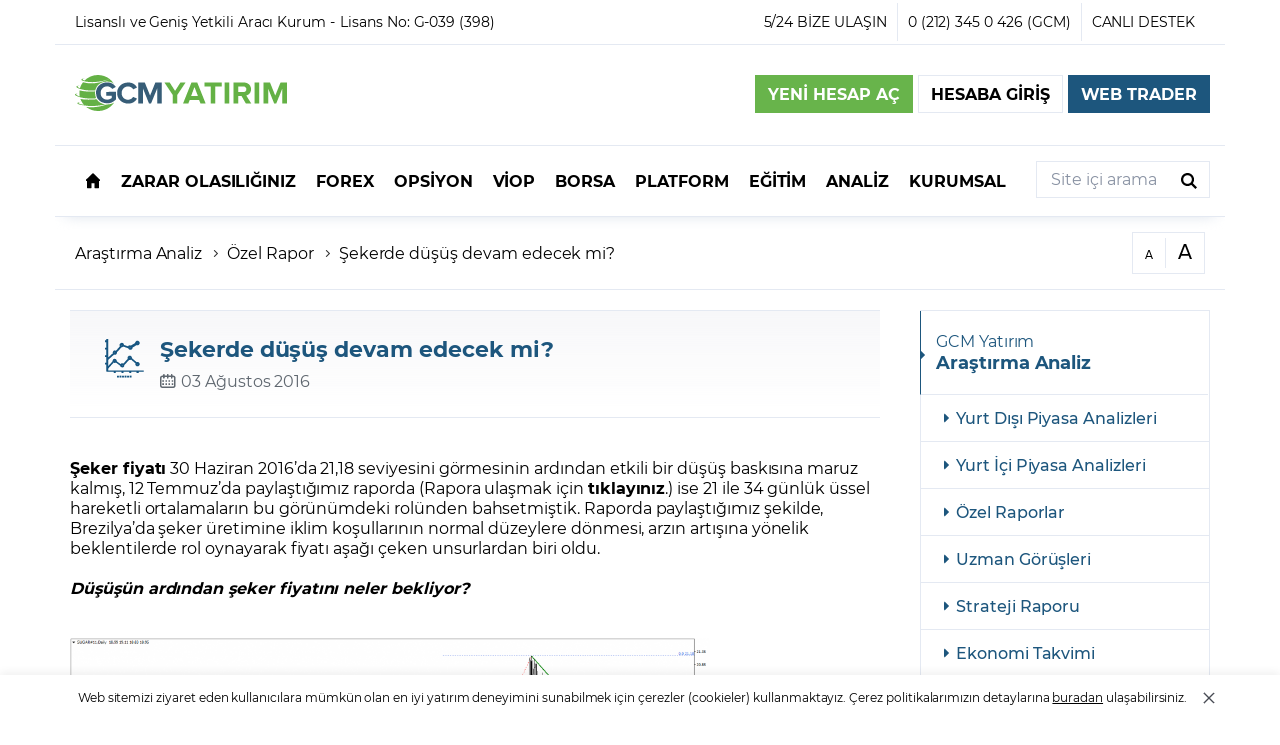

--- FILE ---
content_type: text/html; charset=UTF-8
request_url: https://www.gcmyatirim.com.tr/arastirma-analiz/ozel-raporlar/03-08-2016-sekerde-dusus-devam-edecek-mi
body_size: 65829
content:
<!DOCTYPE html>
<html lang="tr" data-market="forex">

<head>
    <meta http-equiv="Content-Type" content="text/html; charset=UTF-8" />
    <meta name="viewport" content="width=device-width, initial-scale=1">
    <meta name="ahrefs-site-verification" content="6a944916d0d517ff1acb7180df0a9c7d83340a93e506b412254c758920da6b03">
    <link rel="icon" type="image/png" href="[data-uri]" sizes="32x32" />



      <meta name="robots" content="noindex,nofollow">
  <meta name="googlebot" content="noindex,nofollow">
<link rel="profile" href="http://gmpg.org/xfn/11">
<link rel="alternate" href="https://www.gcmyatirim.com.tr/arastirma-analiz/ozel-raporlar/03-08-2016-sekerde-dusus-devam-edecek-mi" hreflang="tr" />
<title>Şekerde düşüş devam edecek mi? - 03-08-2016 Tarihli Özel Rapor</title>
<meta name="description" content="Şeker fiyatı 30 Haziran 2016’da 21,18 seviyesini görmesinin ardından etkili bir düşüş baskısına maruz kalmış, 12 Temmuz’da paylaştığımız raporda (Rapora ulaşmak için tıklayınız.) ise 21 ile 34 günlük üssel hareketli ortalamaların bu görünümdeki rolünden b" />
<meta name="keywords" content="" />
<meta property="fb:admins" content="CHTw5Qnk7ge" />
<meta property="og:title" content="Şekerde düşüş devam edecek mi? - 03-08-2016 Tarihli Özel Rapor" />
<meta property="og:description" content="Şeker fiyatı 30 Haziran 2016’da 21,18 seviyesini görmesinin ardından etkili bir düşüş baskısına maruz kalmış, 12 Temmuz’da paylaştığımız raporda (Rapora ulaşmak için tıklayınız.) ise 21 ile 34 günlük üssel hareketli ortalamaların bu görünümdeki rolünden b" />
<meta property="og:type" content="article" />
<meta property="og:url" content="https://www.gcmyatirim.com.tr/arastirma-analiz/ozel-raporlar/03-08-2016-sekerde-dusus-devam-edecek-mi" />
<meta property="og:site_name" content="GCM Yatırım">
<meta property="og:image" content="https://www.gcmyatirim.com.tr/image/image/52_781.jpg" />
<meta property="og:image:secure_url" content="https://www.gcmyatirim.com.tr/image/image/52_781.jpg" />
<meta name="twitter:card" content="summary_large_image" />
<meta name="twitter:site" content="@gcmyatirim" />
<meta property="twitter:title" content="Şekerde düşüş devam edecek mi? - 03-08-2016 Tarihli Özel Rapor" />
<meta property="twitter:description" content="Şeker fiyatı 30 Haziran 2016’da 21,18 seviyesini görmesinin ardından etkili bir düşüş baskısına maruz kalmış, 12 Temmuz’da paylaştığımız raporda (Rapora ulaşmak için tıklayınız.) ise 21 ile 34 günlük üssel hareketli ortalamaların bu görünümdeki rolünden b" />
<meta property="twitter:image" content="https://www.gcmyatirim.com.tr/image/image/52_781.jpg" />
<meta name="twitter:domain" content="https://www.gcmyatirim.com.tr" />
<link href="https://www.gcmyatirim.com.tr/arastirma-analiz/ozel-raporlar/03-08-2016-sekerde-dusus-devam-edecek-mi" rel="canonical">
<script type="application/ld+json">{    "@context": "http:\/\/schema.org",    "@type": "Article",    "headline": "\u015eekerde d\u00fc\u015f\u00fc\u015f devam edecek mi?",    "description": "\u015eeker fiyat\u0131 30 Haziran 2016\u2019da 21,18 seviyesini g\u00f6rmesinin ard\u0131ndan etkili bir d\u00fc\u015f\u00fc\u015f bask\u0131s\u0131na maruz kalm\u0131\u015f, 12 Temmuz\u2019da payla\u015ft\u0131\u011f\u0131m\u0131z raporda (Rapora ula\u015fmak i\u00e7in t\u0131klay\u0131n\u0131z.) ise 21 ile 34 g\u00fcnl\u00fck \u00fcssel hareketli ortalamalar\u0131n bu g\u00f6r\u00fcn\u00fcmdeki rol\u00fcnden bahsetmi\u015ftik. Raporda payla\u015ft\u0131\u011f\u0131m\u0131z \u015fekilde, Brezilya\u2019da \u015feker \u00fcretimine iklim ko\u015fullar\u0131n\u0131n normal d\u00fczeylere d\u00f6nmesi, arz\u0131n art\u0131\u015f\u0131na y\u00f6nelik beklentilerde rol oynayarak fiyat\u0131 a\u015fa\u011f\u0131 \u00e7eken unsurlardan biri oldu.D\u00fc\u015f\u00fc\u015f\u00fcn ard\u0131ndan \u015feker fiyat\u0131n\u0131 neler bekliyor?Teknik olarak inceledi\u011fimizde, 21 ile 34 g\u00fcnl\u00fck \u00fcssel hareketli ortalamalar\u0131n \u00f6nemini korudu\u011funu, fakat rol\u00fcn\u00fc de\u011fi\u015ftirdi\u011fini g\u00f6r\u00fcyoruz. 27 Temmuz\u2019da ger\u00e7ekle\u015fen d\u00fc\u015f\u00fc\u015f sonras\u0131 ortalamalar diren\u00e7 konumuna geldi. Dolay\u0131s\u0131yla s\u00f6z konusu ortalamalar\u0131n bulundu\u011fu ve grafikte ye\u015fil ile belirtti\u011fimiz kanal\u0131n \u00fcst b\u00f6lgesini olu\u015fturan 19,13 \u2013 19,48 aral\u0131\u011f\u0131 alt\u0131ndaki fiyatlamalar s\u00fcrd\u00fc\u011f\u00fc m\u00fcddet\u00e7e d\u00fc\u015f\u00fc\u015f beklentisi \u00f6n planda olabilir. Ger\u00e7ekle\u015febilecek d\u00fc\u015f\u00fc\u015flerde ise kritik e\u015fik olarak 18,43 hedeflenebilir. Bu seviye, d\u00fc\u015f\u00fc\u015f kanal\u0131n\u0131n alt s\u0131n\u0131r\u0131n\u0131 olu\u015fturmas\u0131n\u0131n yan\u0131 s\u0131ra, ayn\u0131 zamanda Fibonacci 38,2%\u2019lik d\u00fczeltme seviyesi. Bu nedenle de d\u00fc\u015f\u00fc\u015flerin devam\u0131 i\u00e7in 18,43 alt\u0131ndaki fiyatlamalar\u0131 (tercihen pe\u015f pe\u015fe olmak \u00fczere en az iki adet g\u00fcnl\u00fck kapan\u0131\u015f\u0131) g\u00f6rmek gerekebilir. Bu durumda ise 17,57 hedef haline gelebilir.Y\u00fckseli\u015flerin tekrar g\u00fcndemimize dahil olabilece\u011fi iki senaryo bulunuyor. Bunlardan ilki, hareketli ortalamalar \u00fczerine, yani 19,48 bariyeri \u00fczerine t\u0131rmanabilecek fiyatlamalar (tercihen g\u00fcnl\u00fck kapan\u0131\u015f). Bu durumla birlikte 20,12 ve 21,18 seviyeleri g\u00fcndeme gelebilir. \u0130kinci senaryo ise 18,43\u2019\u00fcn hedeflenmesi, fakat k\u0131r\u0131lamamas\u0131yla birlikte ger\u00e7ekle\u015febilecek al\u0131mlar. Fakat bu durum, d\u00fc\u015f\u00fc\u015flerin tepkisi olarak kar\u015f\u0131m\u0131za \u00e7\u0131kabilece\u011fi i\u00e7in yeni sat\u0131\u015f bask\u0131s\u0131na maruz kalabilece\u011fi unutulmamal\u0131d\u0131r.",    "datePublished": "2016-08-03T16:30:21+03:00",    "dateModified": "2021-02-13T21:42:18+03:00",    "image": "https:\/\/www.gcmyatirim.com.tr\/image\/image\/52_781.jpg",    "author": {        "@type": "Organization",        "name": "GCM Yat\u0131r\u0131m",        "url": "https:\/\/www.gcmyatirim.com.tr"    },    "publisher": {        "@type": "Organization",        "name": "GCM Yat\u0131r\u0131m",        "logo": {            "@type": "ImageObject",            "url": "https:\/\/www.gcmyatirim.com.tr\/assets\/img\/gcmyatirim_logo.png"        }    },    "mainEntityOfPage": {        "@type": "WebPage",        "@id": "https:\/\/www.gcmyatirim.com.tr\/arastirma-analiz\/ozel-raporlar\/03-08-2016-sekerde-dusus-devam-edecek-mi"    },    "inLanguage": "tr"}</script>        <link rel="preload" as="script" href="https://www.gcmyatirim.com.tr/assets/js/libs/require/require.min.js">
    <link rel="preload" as="script" href="https://www.gcmyatirim.com.tr/assets/js/roof.js">
    <link rel="preload" as="script" href="https://www.gcmyatirim.com.tr/assets/bundle/lazysizes.js">
    <link rel="preload" as="script" href="https://www.gcmyatirim.com.tr/assets/js/libs/dragscroll/dragscroll.js">
    <link rel="preload" as="script" href="https://www.gcmyatirim.com.tr/assets/js/libs/mobileSwipe/mobile-swipe-menu.min.js">
    <link rel="preload" as="script" href="https://www.gcmyatirim.com.tr/assets/js/libs/domReady/domReady.min.js">
    <link rel="preload" as="script" href="https://www.gcmyatirim.com.tr/assets/js/roofHeader.js">
    <link rel="preload" as="script" href="https://www.gcmyatirim.com.tr/assets/js/libs/pjax-api/pjax-api.min.js">
    <link rel="preload" as="script" href="https://www.gcmyatirim.com.tr/assets/js/libs/splide/splide.min.js">
    <link rel="preload" as="script" href="https://www.gcmyatirim.com.tr/assets/js/libs/fancybox/dist/jquery.fancybox.min.js">
    <link rel="preload" as="script" href="https://www.gcmyatirim.com.tr/SERVER/bundles/widgetlp?v=1">
    <link rel="prefetch" href="https://www.gcmyatirim.com.tr/SERVER/en/gcmforex/ClientOptimize/GetGeoByIp/?siteLanguge=tr&geo=">

    <link rel="preload" as="script" href="//www.googletagmanager.com/gtm.js?id=GTM-NQ6N5H">
    <link rel="preconnect" href="//www.google.com">
    <link rel="preconnect" href="//www.google-analytics.com">
    <link rel="preconnect" href="//www.googletagmanager.com">
    <link rel="preconnect" href="//www.googletagservices.com">
    <link rel="preconnect" href="//connect.facebook.net">
    <link rel="preconnect" href="//facebook.com">
    <link rel="preconnect" href="//bat.bing.com">
    <link rel="preconnect" href="//googleads.g.doubleclick.net">
    <link rel="preconnect" href="//stats.g.doubleclick.net">
    <link rel="preconnect" href="//www.googleadservices.com">

    <script>
                    (function(w, d, s, l, i) {
                w[l] = w[l] || [];
                w[l].push({
                    'gtm.start': new Date().getTime(),
                    event: 'gtm.js'
                });
                var f = d.getElementsByTagName(s)[0],
                    j = d.createElement(s),
                    dl = l != 'dataLayer' ? '&l=' + l : '';
                j.async = true;
                j.src =
                    'https://www.googletagmanager.com/gtm.js?id=' + i + dl;
                f.parentNode.insertBefore(j, f);
            })(window, document, 'script', 'dataLayer', 'GTM-NQ6N5H');

                window.feedSources = [];
        window.feedSources['all'] = "https://feeds2.leadercapital.net";
        window.feedSources['forex'] = "https://feeds2.leadercapital.net";
        window.feedSources['viop'] = "https://feedsviop.leadercapital.net";
        window.feedSources['borsa'] = "https://feeds2.leadercapital.net";
        window.feedSources['opsiyon'] = "https://feedsviop.leadercapital.net";
        window.feedsMarket = "forex";
        window.myAccountHome = "https://www.gcmyatirim.com.tr/account";
        window.jsAssets = "https://www.gcmyatirim.com.tr/assets/js";
        window.siteOrganization = "gcmyatirim";
        window.siteConfiguration = "0";
        window.siteLanguage = "tr";
        window.siteCurrentPage = "https://www.gcmyatirim.com.tr";
        window.webTraders = [];
        window.webTraders['forex'] = "https://trade.gcmyatirim.com.tr/";
        window.webTraders['viop'] = "https://www.gcmyatirim.com.tr/mt5webtrader/";
        window.webTraders['opsiyon'] = "https://www.gcmyatirim.com.tr/mt5webtrader/";
        window.webTraders['borsa'] = "https://www.gcmyatirim.com.tr/export/borsaTrader/";

                // Prefetch Client Information
        var getReloadTime = Math.floor(Date.now());
        var userInfo = "https://www.gcmyatirim.com.tr/SERVER/en/gcmforex/ClientOptimize/GetUser?state=0&siteLanguge=tr&time=" + getReloadTime;
        var linkPre = document.createElement('link');
        linkPre.rel = "prefetch";
        linkPre.href = userInfo;
        document.head.appendChild(linkPre);

        /*
        if(typeof fetch === 'function'){
            fetch(userInfo).then(response => response.json())
                .then(user => {
                    if(user.MainAccountName !== ''){
                        document.body.setAttribute('data-lcislogin', 'true');
                    }else{
                        document.body.setAttribute('data-lcislogin', 'false');
                    }
                })
        }
        */

                document.addEventListener('DOMContentLoaded', function() {
            setTimeout(initInstall, 3000);
        });
        document.addEventListener('scroll', initInstallOnEvent);
        document.addEventListener('mousemove', initInstallOnEvent);
        document.addEventListener('touchstart', initInstallOnEvent);

        function initInstallOnEvent(event) {
            initInstall();
            event.currentTarget.removeEventListener(event.type, initInstallOnEvent);
        }

        function initInstall() {
            if (window.installDidInit) {
                return false;
            }
            window.installDidInit = true;

            

            // Increase LazySize Range
            if (window.lazySizes) {
                if (window.lazySizes.cfg.loadMode < 3) {
                    window.lazySizes.cfg.loadMode = 3;
                    window.lazySizes.loader.checkElems();
                }
            }
        }
    </script>

    <noscript><iframe src="https://www.googletagmanager.com/ns.html?id=GTM-NQ6N5H" height="0" width="0" style="display:none;visibility:hidden"></iframe></noscript>

        <style>@font-face{font-family:"Montserrat";src:local('Montserrat Regular'),local('Montserrat-Regular'),url(/assets/font/montserrat/400.woff2) format("woff2");font-display:swap;font-weight:400;font-style:normal}@font-face{font-family:"Montserrat";src:local('Montserrat Medium'),local('Montserrat-Medium'),url(/assets/font/montserrat/500.woff2) format("woff2");font-display:swap;font-weight:500;font-style:normal}@font-face{font-family:"Montserrat";src:local('Montserrat Bold'),local('Montserrat-Bold'),url(/assets/font/montserrat/700.woff2) format("woff2");font-display:swap;font-weight:700;font-style:normal}@media all and (-ms-high-contrast:none){@font-face{font-family:'Montserrat';src:url(/assets/font/montserrat/700.eot);src:url('/assets/font/montserrat/700.eot?#iefix') format('embedded-opentype'),url(/assets/font/montserrat/700.woff2) format('woff2'),url(/assets/font/montserrat/700.woff) format('woff'),url(/assets/font/montserrat/700.ttf) format('truetype'),url('/assets/font/montserrat/700.svg#Montserrat-Bold') format('svg');font-weight:700;font-style:normal;font-display:swap}@font-face{font-family:'Montserrat';src:url(/assets/font/montserrat/400.eot);src:url('/assets/font/montserrat/400.eot?#iefix') format('embedded-opentype'),url(/assets/font/montserrat/400.woff2) format('woff2'),url(/assets/font/montserrat/400.woff) format('woff'),url(/assets/font/montserrat/400.ttf) format('truetype'),url('/assets/font/montserrat/400.svg#Montserrat-Regular') format('svg');font-weight:400;font-style:normal;font-display:swap}@font-face{font-family:'Montserrat';src:url(/assets/font/montserrat/500.eot);src:url('/assets/font/montserrat/500.eot?#iefix') format('embedded-opentype'),url(/assets/font/montserrat/500.woff2) format('woff2'),url(/assets/font/montserrat/500.woff) format('woff'),url(/assets/font/montserrat/500.ttf) format('truetype'),url('/assets/font/montserrat/500.svg#Montserrat-Medium') format('svg');font-weight:500;font-style:normal;font-display:swap}}*{-webkit-box-sizing:border-box;-moz-box-sizing:border-box;box-sizing:border-box;-webkit-tap-highlight-color:transparent}html,body,div,span,applet,object,iframe,h1,h2,h3,h4,h5,h6,p,blockquote,pre,a,abbr,acronym,address,big,cite,code,del,dfn,em,img,ins,kbd,q,s,samp,small,strike,strong,sub,sup,tt,var,b,u,i,center,dl,dt,dd,ol,ul,li,fieldset,form,label,legend,table,caption,tbody,tfoot,thead,tr,th,td,article,aside,canvas,details,embed,figure,figcaption,footer,header,hgroup,menu,nav,output,ruby,section,summary,time,mark,audio,video{margin:0;padding:0;border:0;font-size:100%;font:inherit;vertical-align:baseline}article,aside,details,figcaption,figure,footer,header,hgroup,menu,nav,section{display:block}html{font-family:'Montserrat',sans-serif;scroll-behavior:smooth;-webkit-text-size-adjust:100%;-ms-text-size-adjust:100%}.fontsLoaded{font-family:'Montserrat',sans-serif}body{font-family:'Montserrat',sans-serif;font-size:16px;min-width:320px;line-height:1.3;letter-spacing:-.05px;overflow-x:hidden}.wrapper{width:100%}i{font-family:sans-serif}ol,ul{list-style:none}blockquote,q{quotes:none}blockquote:before,blockquote:after,q:before,q:after{content:'';content:none}table{border-collapse:collapse;border-spacing:0}i.svgIcoEl{width:1em;height:1em;display:flex;justify-content:center;align-content:center}i.svgIcoEl svg{width:100%}.svgInclude{content:'';min-height:1em;min-width:1em;display:inline-block;transition:0.3s ease opacity;opacity:.01}.svgInclude.lazyloaded{opacity:1}.row{display:-ms-flexbox;display:flex;-ms-flex-wrap:wrap;flex-wrap:wrap;width:100%}a{text-decoration:none;color:currentColor}.btn{cursor:pointer;display:inline-block;font-weight:600;text-align:center;white-space:nowrap;vertical-align:middle;-webkit-user-select:none;-moz-user-select:none;-ms-user-select:none;user-select:none;border:1px solid transparent;padding:.5rem .75rem;font-size:1em;line-height:1.5;border-radius:0;transition:color .15s ease-in-out,background-color .15s ease-in-out,border-color .15s ease-in-out,box-shadow .15s ease-in-out;outline:0}.btn.btnPrimary{color:#fff;background-color:#68B44B;border-color:#68B44B}.btn.btnPrimary:hover{color:#fff}.btn.btnSecondary{color:#fff;background-color:#1d567d;border-color:#1d567d}.btn.btnSecondary:hover{color:#fff}.btn.btnLight{background-color:#fff;border:1px solid #E4E9F2}.btn.btnOption{color:#fff;background-color:#009E7C;border-color:#009E7C}.btn.btnOption:hover{color:#fff}.btn.btnViop{color:#fff;background-color:#0093BD;border-color:#0093BD}.btn.btnViop:hover{color:#fff}.btn.btnBorsa{color:#fff;background-color:#007cff;border-color:#007cff}.btn.btnBorsa:hover{color:#fff}.forexColor{color:#68B44B}.optionColor{color:#009E7C}.viopOption,.viopColor{color:#0093BD}.container,.container-sm,.container-md,.container-lg,.container-xl{padding-right:15px;padding-left:15px;margin-right:auto;margin-left:auto;width:100%;max-width:100%}@media (min-width:550px){.container,.container-sm{width:550px}}@media (min-width:768px){.container,.container-md{width:750px}}@media (min-width:992px){.container,.container-lg{width:970px}}@media (min-width:1200px){.container,.container-xl{width:1170px}}body *{scrollbar-width:thin;scrollbar-color:rgba(0,0,0,.2) white}body *::-webkit-scrollbar{width:5px}body *::-webkit-scrollbar-track{background:transparent}body *::-webkit-scrollbar-thumb{background-color:rgba(0,0,0,.1)}html>div{display:none!important}button,input[type="submit"]{border:0;background:transparent;outline:0;border-radius:0;font:inherit}input,textarea,select{box-sizing:border-box;width:100%;padding:9px 0 9px 10px;font-size:16px;line-height:inherit;outline:0;color:#000;background:#fff;border-style:solid;border-width:1px;border-color:#E4E9F2;-webkit-text-fill-color:currentColor;background-color:transparent;border-radius:0;caret-color:#1d567d;font-family:inherit;-webkit-transition:border .2s,box-shadow .2s;transition:border .2s,box-shadow .2s;resize:none;-webkit-appearance:none}select{background-image:url("data:image/svg+xml,%3Csvg width='20' height='20' viewBox='0 0 20 20' xmlns='http://www.w3.org/2000/svg'%3E%3Cpolygon fill='%231d567d' points='5 7 15 7 10 12'%3E%3C/polygon%3E%3C/svg%3E");background-repeat:no-repeat;background-position:right center;background-position:calc(100% - 5px) center}input[disabled],textarea[disabled],select[disabled],input[readonly],textarea[readonly],select[readonly]{background:#F8F9FC}input,textarea,button{-webkit-appearance:none;margin:0}input.small,textarea.small{font-size:14px;padding:7px 13px 7px}.radioCheck{display:flex;align-items:center}input[type='checkbox'],input[type='radio']{position:relative;width:20px;height:20px;color:#363839;border:1px solid #E4E9F2;-webkit-appearance:none;-moz-appearance:none;appearance:none;margin:0;padding:0;outline:0;cursor:pointer;-webkit-transition:background 175ms cubic-bezier(.1,.1,.25,1);transition:background 175ms cubic-bezier(.1,.1,.25,1)}input[type='checkbox']:before,input[type='radio']:before{position:absolute;content:'';display:block;top:-2px;left:8px;width:6px;height:12px;border-style:solid;border-color:currentColor;border-width:0 4px 4px 0;-webkit-transform:rotate(45deg);transform:rotate(45deg);opacity:0}input[type='checkbox']:checked,input[type='radio']:checked{color:currentColor;border-color:#E4E9F2;background:#fff}input[type='checkbox']:checked::before,input[type='radio']:checked::before{opacity:1}input[type='checkbox']:checked~label::before,input[type='radio']:checked~label::before{-webkit-clip-path:polygon(0 0,100% 0,100% 100%,0 100%);clip-path:polygon(0 0,100% 0,100% 100%,0 100%)}input[type='checkbox']+label,input[type='radio']+label{position:relative;cursor:pointer;font-size:18px;line-height:22px;font-weight:600;padding:0 .5em 0;-webkit-user-select:none;-moz-user-select:none;-ms-user-select:none;user-select:none}input[type='checkbox']+label::before,input[type='radio']+label::before{position:absolute;content:attr(data-content);color:#9c9e9f;-webkit-clip-path:polygon(0 0,0 0,0% 100%,0 100%);clip-path:polygon(0 0,0 0,0% 100%,0 100%);text-decoration:line-through;text-decoration-thickness:3px;-webkit-text-decoration-color:#363839;text-decoration-color:#363839;-webkit-transition:-webkit-clip-path 200ms cubic-bezier(.25,.46,.45,.94);transition:-webkit-clip-path 200ms cubic-bezier(.25,.46,.45,.94);transition:clip-path 200ms cubic-bezier(.25,.46,.45,.94);transition:clip-path 200ms cubic-bezier(.25,.46,.45,.94),-webkit-clip-path 200ms cubic-bezier(.25,.46,.45,.94)}input[type='radio']{-webkit-border-radius:50%;-moz-border-radius:50%;border-radius:50%;width:22px;height:22px;display:flex}.titleOut{position:relative;padding-top:6px;font-size:16px;line-height:1.5;letter-spacing:0}.titleOut>input,.titleOut>textarea{border-color:transparent #E4E9F2 #E4E9F2}.titleOut>input:not(:focus):placeholder-shown,.titleOut>select:not(:focus):placeholder-shown,.titleOut>textarea:not(:focus):placeholder-shown{border-top-color:#E4E9F2}.titleOut>input+label,.titleOut>select+label,.titleOut>textarea+label{display:-webkit-box;display:flex;width:100%;font-weight:400;max-height:100%;position:absolute;top:0;left:0;font-size:12px;line-height:15px;color:#8992A3;cursor:text;-webkit-transition:color .2s,font-size .2s,line-height .2s;transition:color .2s,font-size .2s,line-height .2s;pointer-events:none}.titleOut>input:not(:focus):placeholder-shown+label,.titleOut>select:not(:focus):placeholder-shown+label,.titleOut>textarea:not(:focus):placeholder-shown+label{font-size:16px;line-height:55px}.titleOut>input.small:not(:focus):placeholder-shown+label,.titleOut>textarea.small:not(:focus):placeholder-shown+label{line-height:48px}.titleOut>input+label::before,.titleOut>input+label::after,.titleOut>textarea+label::before,.titleOut>textarea+label::after,.titleOut>select+label::before,.titleOut>select+label::after{content:"";display:block;box-sizing:border-box;height:8px;min-width:5px;margin-top:6px;border-top:solid 1px #E4E9F2;pointer-events:none;box-shadow:inset 0 1px transparent;-webkit-transition:border .2s,box-shadow .2s;transition:border .2s,box-shadow .2s}.titleOut>input+label::before,.titleOut>select+label::before,.titleOut>textarea+label::before{margin-right:10px;border-left:solid 1px transparent}.titleOut>input+label::after,.titleOut>select+label::after,.titleOut>textarea+label::after{-webkit-box-flex:1;flex-grow:1;margin-left:10px;border-right:solid 1px transparent}.titleOut>input:not(:focus):placeholder-shown+label::before,.titleOut>input:not(:focus):placeholder-shown+label::after,.titleOut>select:not(:focus):placeholder-shown+label::before,.titleOut>select:not(:focus):placeholder-shown+label::after,.titleOut>textarea:not(:focus):placeholder-shown+label::before,.titleOut>textarea:not(:focus):placeholder-shown+label::after{border-top-color:transparent}.titleOut~label:hover>input,.titleOut~label:hover>select,.titleOut~label:hover>textarea{border-color:transparent #E4E9F2 #E4E9F2}.titleOut label:hover>input+label::before,.titleOut label:hover>input+label::after,.titleOut label:hover>select+label::before,.titleOut label:hover>select+label::after,.titleOut label:hover>textarea+label::before,.titleOut label:hover>textarea+label::after{border-top-color:#E4E9F2}.titleOut label:hover>input:not(:focus):placeholder-shown,.titleOut label:hover>select:not(:focus):placeholder-shown,.titleOut label:hover>textarea:not(:focus):placeholder-shown{border-color:#E4E9F2}.titleOut>input:focus,.titleOut>textarea:focus{border-color:transparent #1d567d #1d567d;outline:none}.titleOut>input:focus+label,.titleOut>textarea:focus+label{color:#1d567d}.titleOut>input:focus+label::before,.titleOut>input:focus+label::after,.titleOut>textarea:focus+label::before,.titleOut>textarea:focus+label::after{border-top-color:#1d567d!important}.titleOut>input:disabled,.titleOut>input:disabled+label,.titleOut>select:disabled,.titleOut>select:disabled+label,.titleOut>textarea:disabled,.titleOut>textarea:disabled+label{color:#E4E9F2;border-color:transparent #E4E9F2 #E4E9F2!important;pointer-events:none}.titleOut>input:disabled+label::before,.titleOut>input:disabled+label::after,.titleOut>select:disabled+label::before,.titleOut>select:disabled+label::after,.titleOut>textarea:disabled+label::before,.titleOut>textarea:disabled+label::after{border-top-color:#E4E9F2!important}.titleOut>input:disabled:placeholder-shown,.titleOut>input:disabled:placeholder-shown+label,.titleOut>select:disabled:placeholder-shown,.titleOut>select:disabled:placeholder-shown+label,.titleOut>textarea:disabled:placeholder-shown,.titleOut>textarea:disabled:placeholder-shown+label{border-top-color:#E4E9F2!important}.titleOut>input:disabled:placeholder-shown+label::before,.titleOut>input:disabled:placeholder-shown+label::after,.titleOut>select:disabled:placeholder-shown+label::before,.titleOut>select:disabled:placeholder-shown+label::after,.titleOut>textarea:disabled:placeholder-shown+label::before,.titleOut>textarea:disabled:placeholder-shown+label::after{border-top-color:transparent!important}.titleOut>select,.titleOut>select:focus,.titleOut>select:hover{border-color:#fff #E4E9F2 #E4E9F2}.titleOut input:-webkit-autofill+label{font-size:12px;line-height:15px}.titleOut input:-webkit-autofill{background:transparent;-webkit-background-clip:text;box-shadow:0 0 0 50px white inset}@media not all and (min-resolution:0.001dpcm){@supports (-webkit-appearance:none){.titleOut>input,.titleOut>input + label,.titleOut>input + label::before,.titleOut>input + label::after,.titleOut>select,.titleOut>select + label,.titleOut>select + label::before,.titleOut>select + label::after,.titleOut>textarea,.titleOut>textarea + label,.titleOut>textarea + label::before,.titleOut>textarea + label::after{-webkit-transition-duration:.1s;transition-duration:.1s}}}.formValidate [data-lcvalidator].errorFieldLc{border-bottom-color:#e07474}.formValidate .titleOut [data-lcvalidator].errorFieldLc+label:before,.formValidate .titleOut [data-lcvalidator].errorFieldLc+label:after,.formValidate .titleOut .errorFieldLc:not(:focus):placeholder-shown,.formValidate .titleOut [data-lcvalidator].errorFieldLc:focus+label::before,.formValidate .titleOut [data-lcvalidator].errorFieldLc:focus+label::after{border-bottom-color:#e07474!important}.formValidate .titleOut [data-lcvalidator].errorFieldLc{border-bottom-color:transparent #e07474 #e07474}.formValidate .titleOut [data-lcvalidator].errorFieldLc:focus+label{color:#e07474}.formValidate [data-lcvalidator].errorFieldLc,.formValidate [data-lcvalidator].vaildFieldLc{background-repeat:no-repeat;background-position:right center;background-position:calc(100% - 5px) center;padding-right:24px}.formValidate [data-lcvalidator][type="checkbox"]{padding:0}.formValidate input[type="text"][data-lcvalidator].errorFieldLc,.formValidate input[type="password"][data-lcvalidator].errorFieldLc,.formValidate textarea[data-lcvalidator].errorFieldLc{background-image:url("data:image/svg+xml,%3Csvg width='15' height='15' viewBox='0 0 20 20' xmlns='http://www.w3.org/2000/svg' data-svg='close'%3E%3Cpath fill='none' stroke='%23e07474' stroke-width='1.5' d='M16,16 L4,4'%3E%3C/path%3E%3Cpath fill='none' stroke='%23e07474' stroke-width='1.06' d='M16,4 L4,16'%3E%3C/path%3E%3C/svg%3E")}.formValidate input[type="text"][data-lcvalidator].vaildFieldLc,.formValidate input[type="password"][data-lcvalidator].vaildFieldLc,.formValidate textarea[data-lcvalidator].vaildFieldLc{background-image:url("data:image/svg+xml,%3Csvg width='15' height='15' viewBox='0 0 20 20' xmlns='http://www.w3.org/2000/svg' data-svg='check'%3E%3Cpolyline fill='none' stroke='%23000' stroke-width='1.5' points='4,10 8,15 17,4'%3E%3C/polyline%3E%3C/svg%3E")}.formValidate .errorValidation{display:none;font-size:14px;color:#F2212E;position:relative;padding-left:12px;margin-top:4px;width:100%}.formValidate .errorValidation:before{content:'';border:solid #F2212E;border-width:0 1px 1px 0;display:block;width:0;height:0;padding:2px;transform:rotate(-45deg);-webkit-transform:rotate(-45deg);line-height:0;position:absolute;left:0;top:6px}.formValidate .error input.errorFieldLc,.formValidate select.errorFieldLc,.formValidate textarea.errorFieldLc{border-bottom:1px solid #F2212E}.formValidate .error .errorValidation{display:block}.widgetContainer{min-height:300px}.errorFormMessage{position:relative;display:flex;justify-content:center;padding:8px 6px;font-weight:500;color:#e45959;font-size:14px;margin:5px 0}.hidePassword{background-image:url("data:image/svg+xml,%3Csvg width='22' height='20' viewBox='0 0 22 20' fill='none' xmlns='http://www.w3.org/2000/svg'%3E%3Ccircle cx='11' cy='10.5' r='2.5' fill='%231D567D'/%3E%3Cpath d='M11 3C5.51111 3 2.37963 8 1.5 10.5C2.2037 13 5.08889 18 11 18C16.9111 18 19.7963 13 20.5 10.5C19.6204 8 16.4889 3 11 3Z' stroke='%231D567D'/%3E%3C/svg%3E%0A")}.showPassword{background-image:url("data:image/svg+xml,%3Csvg width='22' height='20' viewBox='0 0 22 20' fill='none' xmlns='http://www.w3.org/2000/svg'%3E%3Cpath d='M13.5 10.5C13.5 9.11929 12.3807 8 11 8C10.4372 8 9.91783 8.18597 9.5 8.49982L13.0002 12C13.314 11.5822 13.5 11.0628 13.5 10.5Z' fill='%231D567D'/%3E%3Cpath d='M16.5 16.2267C18.7983 14.5423 20.0653 12.0442 20.5 10.5C19.6204 8 16.4889 3 11 3C9.13805 3 7.54737 3.57536 6.22384 4.43331M14.5 17.3423C13.4764 17.7534 12.3128 18 11 18C5.08889 18 2.2037 13 1.5 10.5C1.93307 9.26917 2.91196 7.43237 4.44928 5.88462' stroke='%231D567D'/%3E%3Cpath d='M3.5 2.5L19 18' stroke='%231D567D'/%3E%3C/svg%3E%0A")}@keyframes splide-loading{0%{transform:rotate(0)}to{transform:rotate(1turn)}}.splide__container{position:relative;box-sizing:border-box}.splide__list{margin:0!important;padding:0!important;width:-webkit-max-content;width:max-content;will-change:transform}.splide.is-active .splide__list{display:flex}.splide__pagination{display:inline-flex;align-items:center;width:95%;flex-wrap:wrap;justify-content:center;margin:0}.splide__pagination li{list-style-type:none;display:inline-block;line-height:1;margin:0}.splide{visibility:hidden}.splide,.splide__slide{position:relative;outline:none}.splide__slide{box-sizing:border-box;list-style-type:none!important;margin:0;flex-shrink:0}.splide__slide img{vertical-align:bottom}.splide__slider{position:relative}.splide__spinner{position:absolute;top:0;left:0;right:0;bottom:0;margin:auto;display:inline-block;width:20px;height:20px;border-radius:50%;border:2px solid #999;border-left-color:transparent;animation:splide-loading 1s linear infinite}.splide__track{position:relative;z-index:0;overflow:hidden}.splide--draggable>.splide__track>.splide__list>.splide__slide{-webkit-user-select:none;user-select:none}.splide--fade>.splide__track>.splide__list{display:block}.splide--fade>.splide__track>.splide__list>.splide__slide{position:absolute;top:0;left:0;z-index:0;opacity:0}.splide--fade>.splide__track>.splide__list>.splide__slide.is-active{position:relative;z-index:1;opacity:1}.splide--rtl{direction:rtl}.splide--ttb>.splide__track>.splide__list{display:block}.splide--ttb>.splide__pagination{width:auto}.splide__arrow--prev{-webkit-transform:rotate(180deg);-moz-transform:rotate(180deg);-ms-transform:rotate(180deg);-o-transform:rotate(180deg);transform:rotate(180deg)}.splide__arrow{cursor:pointer}.gtTabPane,.gAccordionItem>.gAccordionContent{display:none}.gtTabPane.active,.gAccordionItem.active>.gAccordionContent{display:flex}.gtButton *,.gDropDownButton *,.gAccordionButton *{pointer-events:none}.gtTab,.gtTab *{-webkit-touch-callout:none;-webkit-user-select:none;-khtml-user-select:none;-moz-user-select:none;-ms-user-select:none;user-select:none}.gradientBgTopDown{background:rgb(255,255,255);background:-moz-linear-gradient(0deg,rgba(255,255,255,0) 0%,rgba(238,239,241,.5) 130px);background:-webkit-linear-gradient(0deg,rgba(255,255,255,0) 0%,rgba(238,239,241,.5) 130px);background:linear-gradient(0deg,rgba(255,255,255,0) 0%,rgba(238,239,241,.5) 130px);filter:progid:DXImageTransform.Microsoft.gradient(startColorstr="#ffffff",endColorstr="#f3f3f3",GradientType=1);background-size:100% 130px;background-repeat:repeat-x}.gradientBgDownTop{background:rgb(255,255,255);background:-moz-linear-gradient(180deg,rgba(255,255,255,0) 0%,rgba(238,239,241,.5) 360px);background:-webkit-linear-gradient(180deg,rgba(255,255,255,0) 0%,rgba(238,239,241,.5) 360px);background:linear-gradient(180deg,rgba(255,255,255,0) 0%,rgba(238,239,241,.5) 360px);filter:progid:DXImageTransform.Microsoft.gradient(startColorstr="#ffffff",endColorstr="#f3f3f3",GradientType=1);background-position:left bottom;background-size:100% 360px;background-repeat:no-repeat}.loader,.smallLoader{position:relative}.loader:before,.smallLoader:before{content:'';position:absolute;left:0;top:0;width:100%;height:100%;background:white;z-index:10}.loader:after,.smallLoader:after{position:absolute;left:50%;top:50%;content:'';display:block;vertical-align:middle;border:solid #208fca;border-top-color:#1d567d;border-radius:100%;border-width:5px;animation:spin 0.6s infinite linear;width:30px;height:30px;margin-left:-15px;margin-top:-15px;z-index:11}.smallLoader:after{width:10px;height:10px;margin-left:-9px;margin-top:-9px;border-width:4px}.lazyloaded.smallLoader:before,.lazyloaded.loader:before,.lazyloaded.smallLoader:after,.lazyloaded.loader:after{display:none}@-webkit-keyframes spin{100%{-webkit-transform:rotate(360deg);-moz-transform:rotate(360deg);-ms-transform:rotate(360deg);-o-transform:rotate(360deg);transform:rotate(360deg)}}.loader.lazyloaded:before,.smallLoader.lazyloaded:before{display:none}.paddingPlaceHolder{position:relative}.paddingPlaceHolder .dynamicHoldered{position:absolute;left:0;top:0}.explainMessage{display:none}.centered{text-align:center;align-content:center;justify-content:center}.mb10{margin-bottom:10px}.mb20{margin-bottom:20px}.noPadding{padding:0}.gcmContentArea{min-height:500px}@media (min-width:992px){.forexRiskLink{width:0;overflow:hidden;-webkit-transition:0.5s ease width;-moz-transition:0.5s ease width;-ms-transition:0.5s ease width;-o-transition:0.5s ease width;transition:0.5s ease width}[data-market="forex"] .forexRiskLink{width:100%}}header{display:flex;align-items:center}.headerContainer{padding:0}.headInfo{font-weight:400;font-size:14px}.licenceInfo{align-items:center;display:flex}.licenceType{display:none}@media (min-width:768px){.licenceType{display:block;margin-right:5px}}.headerLine{border-bottom:1px solid #E4E9F2;padding:0 20px;display:flex;align-items:stretch;justify-content:space-between}.headInfoActions{display:flex}.headInfoAction{padding:10px;font-size:20px}.headInfoAction span{display:none}.headInfoAction .gcmSVG{color:#B2B8C6}.headInfoAction.borderRight{border-right:1px solid #E4E9F2}@media (min-width:992px){.headInfoAction span{display:block}.headInfoAction .svgIcoEl{display:none}.headInfoAction{color:#000;font-size:1em}.headInfo{padding:3px 20px}}.headMain{position:relative;display:flex;flex-wrap:wrap;padding:25px 15px}.gcmYatirimLogo{text-align:center;align-items:center;padding:0 0 25px 0;position:relative;width:222px;margin:auto}.headerLogoLink{position:relative;z-index:1}.gcmLoader{width:80px;height:60px;position:absolute;display:none;z-index:0;left:-16px;top:-11px;pointer-events:none;opacity:0;-webkit-transition:0.3s ease opacity;-moz-transition:0.3s ease opacity;-ms-transition:0.3s ease opacity;-o-transition:0.3s ease opacity;transition:0.3s ease opacity}.gcmLoader.loading{display:block;opacity:1}.newAccountAction{-webkit-transition:0.3s ease all;-moz-transition:0.3s ease all;-ms-transition:0.3s ease all;-o-transition:0.3s ease all;transition:0.3s ease all}[data-market="opsiyon"] .newAccountAction{background:#009E7C;border-color:#009E7C}[data-market="viop"] .newAccountAction{background:#0093BD;border-color:#0093BD}[data-market="borsa"] .newAccountAction{background-color:#007cff;border-color:#007cff}.headerButtons{display:flex;flex-wrap:nowrap;align-content:stretch;flex-shrink:2;position:relative;justify-content:center}[data-lcislogin="true"] .headerButtons{display:none}.headerAction{width:100%;padding:8px 10px}.headerActions{width:100%}.headerAction *{pointer-events:none}.headerAction .web{display:none}.headerActionWrap{padding:0 5px;max-width:100%;width:100%}.headerButtons .headerActionWrap{padding-right:0}.loginFormWrap form{display:flex;flex-wrap:wrap;align-content:stretch}.headerForgotPassword{padding:5px}.loginFormWrap .fieldRow{padding-top:6px;margin:5px;width:100%;align-content:stretch;display:flex;flex-wrap:wrap}.headerActions .headerDropdown{position:absolute;background:#fbfbfb;border:1px solid #E4E9F2;padding:0;z-index:51;right:20px;top:80px;box-shadow:0 25px 15px -15px rgba(0,0,0,.3);left:50%;transform:translatex(-50%);width:100%;visibility:none;transition:0.2s ease all;opacity:0;pointer-events:none}.headerActions .headerDropdown:before{content:'';display:block;width:0;height:0;position:absolute;top:-8px;left:50%;margin-left:-5px;border-left:8px solid transparent;border-right:8px solid transparent;border-bottom:8px solid #E4E9F2}.headerActions .headerActionWrap.active .headerDropdown,.loginDetailCol.active .headerDropdown{opacity:1;pointer-events:auto;visibility:visible;top:63px}.headerActions input{background:#fff}input.headerLoginButton{text-transform:uppercase;font-weight:700;width:100%}.fieldRow.forgotPasswordRow{padding-top:5px;margin-top:0}.headerForgotPassword{font-size:14px}.headerActions .headerLoginDropDown{padding:10px 20px 15px 20px}.headerActions .headerMarketsDropDown{padding:10px;min-width:220px}.headerActions .headerMarketLinks{font-size:16px;font-weight:700;padding:0 10px 15px 10px;display:block;color:#1d567d;border-bottom:1px solid #E4E9F2;margin:10px 0 0 0;text-indent:-400px;overflow:hidden;background-size:auto 25px;background-repeat:no-repeat;background-position:20px 0}.headerActions .headerMarketLinks.smallLoader{background-color:transparent}.headerMarketLinks:after{display:none}.active .headerMarketLinks:after{display:block}.active .headerMarketLinks.lazyloaded:after{display:none}.headerActions .headerMarketLinks:last-child{border:0}.loginDetails,.accountCurrentButton{display:flex;flex-wrap:nowrap;padding:0;position:relative}.loginDetails{display:none}[data-lcislogin="true"] .loginDetails{display:flex}.accountDetailIcon,.accountAreaLinkAction{border:1px solid #0E4D79;-webkit-border-radius:100px;-moz-border-radius:100px;border-radius:100px;width:40px;min-width:40px;height:40px;display:flex;align-items:center;justify-content:center;cursor:pointer}.accountDetail{justify-content:flex-end;text-align:left;margin-left:10px;display:none}body[data-lcislead] .accountDetail{display:block}.accountAreaLinks{border-right:1px solid #E4E9F2}.loginDetailCol{padding:0 13px;display:flex;justify-content:center;align-items:flex-start}.loginDetailCol button{cursor:pointer}.accountCurrent{padding-left:0}.accountName{font-weight:500}.accountAreaLinksCol{margin-left:auto;border-right:1px solid #E4E9F2}.loginDetails{border-top:1px solid #E4E9F2;padding-top:20px}.headerActions .accountAreaLinksCol.active .accountAreaLinks{top:85px}.accountAreaLinks a{display:block;padding:7px 30px;margin:5px 0;position:relative;color:#0E4D79;border-bottom:1px solid #E4E9F2;width:100%}.accountAreaLinks a:last-child{border-bottom:0}.accountAreaLinks a:before{content:'';width:0;height:0;border-top:5px solid transparent;border-bottom:5px solid transparent;border-left:5px solid currentcolor;position:absolute;left:15px;top:50%;margin-top:-5px;border-radius:2px}.headerActions .accountAreaLinks:before{left:auto;margin-left:auto;right:82px}@media (min-width:550px){.headerActions .accountAreaLinksCol .accountAreaLinks{max-width:350px;right:0;left:auto;transform:inherit}.headerAction{width:100%;padding:.375rem .75rem}.headerActions .headerLoginDropDown{min-width:320px}.headerActions .headerActionWrap{position:relative}.headerAction .web{display:block}.headerAction .mobile{display:none}}@media (min-width:992px){.headerActions{width:auto}.headerActions .headerDropdown{top:70px}.headerActions .headerActionWrap.active .headerDropdown{top:60px}.headMain{flex-wrap:nowrap;padding:30px 15px}.gcmYatirimLogo{padding:0;margin:0 auto 0 0}.loginDetails{border-top:0;padding-top:0}.headerActions .accountAreaLinksCol.active .accountAreaLinks{top:70px}.accountCurrent{border-right:1px solid #E4E9F2}}.mobileMenu{display:inline-block;cursor:pointer;background:transparent;position:absolute;left:10px;top:20px;z-index:20}@media (min-width:992px){.mobileMenu{display:none}}.line1,.line2,.line3{width:28px;height:3px;background-color:#1d567d;margin:6px 0;display:block;transition:0.4s}.line2{width:22px}.line3{width:14px}.menuOn .line1{-webkit-transform:rotate(-45deg) translate(-9px,6px);transform:rotate(-45deg) translate(-9px,5px);width:28px}.menuOn .line2{opacity:0;width:28px}.menuOn .line3{-webkit-transform:rotate(45deg) translate(-8px,-8px);transform:rotate(45deg) translate(-8px,-4px);width:28px}@media (max-width:992px){body.menuOn{overflow:hidden}.headerNavContainer{border-bottom:0;position:relative;z-index:50}.headerNavWrapper{height:100%;top:0;position:fixed;width:300px;left:-300px;cursor:auto;touch-action:pan-y;-ms-touch-action:pan-y;overflow:hidden;display:flex;background:#fff;z-index:10;user-select:none;-webkit-user-select:none;-khtml-user-select:none;-moz-user-select:none;-ms-user-select:none;flex-wrap:wrap;flex-direction:column}.headerNavWrapper:after{content:'';width:30px;pointer-events:none;height:100%;position:absolute;right:0;background:rgb(0,0,0);background:-moz-linear-gradient(90deg,rgba(0,0,0,0) 0%,rgba(0,0,0,.05) 100%);background:-webkit-linear-gradient(90deg,rgba(0,0,0,0) 0%,rgba(0,0,0,.05) 100%);background:linear-gradient(90deg,rgba(0,0,0,0) 0%,rgba(0,0,0,.05) 100%);filter:progid:DXImageTransform.Microsoft.gradient(startColorstr="#000000",endColorstr="#000000",GradientType=1)}.mobileMenuHeader{height:60px;border-bottom:1px solid #E4E9F2;display:flex;align-items:center;font-size:20px}.menuAssist{display:flex;align-content:center;padding:0 15px;color:#B2B8C6}.menuAssistLogo{display:block;height:31px;width:60px}.menuOn .menuAssistLogo{background-image:url(/assets/svg/gcmLogoStandaloneColor.svg);background-size:30px auto;background-position:center;background-repeat:no-repeat}.menuAssist.borderRight{border-right:1px solid #ccc}.dropDownCover{position:fixed;background:linear-gradient(180deg,rgba(20,80,122,.464) 44.49%,rgba(20,80,122,.672) 115.84%);left:0;top:0;pointer-events:none;z-index:0;opacity:0;transition:0.3s ease opacity;height:100%;width:100%}.menuOn .dropDownCover{pointer-events:auto;opacity:1}.navSubContent,.dropDownContent svg,.navBaseContainer,.dropDownArrow{display:none}.headerNav .subCatTitle{display:block;background-color:#fff;color:#9ca0a5;margin-top:5px;padding:10px}.navLinkCatTitle{text-transform:uppercase;display:flex;padding:12px 40px;color:#000;background:#E5E8EB;position:relative}.navLinkCatCol a,.navLink{display:flex;padding:8px 40px;margin:5px 0;color:#000;font-weight:400;position:relative}.navLinkCatCol a:before,.navLinkCatTitle:before,.navLink:before{border:solid black;width:5px;height:5px;content:'';display:inline-block;position:absolute;border-width:0 1px 1px 0;transform:rotate(-45deg);-webkit-transform:rotate(-45deg);left:15px;top:14px;border-radius:1px}.navLinkCatTitle:before{top:16px;transform:rotate(45deg);-webkit-transform:rotate(45deg)}.mobileMainRedirect{display:flex;background:#fff;position:relative;width:100%;order:1}.mobileMainRedirect a{background:url('data:image/svg+xml;charset=utf8, %0A%3Csvg%20class%3D%22gcmSVG%20svg-redirectLink%22%20width%3D%221em%22%20height%3D%221em%22%20viewBox%3D%220%200%2011%2011%22%20fill%3D%22none%22%20xmlns%3D%22http%3A%2F%2Fwww.w3.org%2F2000%2Fsvg%22%3E%3Cpath%20fill-rule%3D%22evenodd%22%20clip-rule%3D%22evenodd%22%20d%3D%22M10.0006%200.500977C10.0006%200.368368%209.94789%200.241191%209.85413%200.147423C9.76036%200.0536551%209.63318%200.000976562%209.50057%200.000976562H4.50057C4.36796%200.000976562%204.24079%200.0536551%204.14702%200.147423C4.05325%200.241191%204.00057%200.368368%204.00057%200.500977C4.00057%200.633585%204.05325%200.760762%204.14702%200.85453C4.24079%200.948298%204.36796%201.00098%204.50057%201.00098H9.00057V5.50098C9.00057%205.63358%209.05325%205.76076%209.14702%205.85453C9.24079%205.9483%209.36796%206.00098%209.50057%206.00098C9.63318%206.00098%209.76036%205.9483%209.85413%205.85453C9.94789%205.76076%2010.0006%205.63358%2010.0006%205.50098V0.500977Z%22%20fill%3D%22currentColor%22%2F%3E%3Cpath%20fill-rule%3D%22evenodd%22%20clip-rule%3D%22evenodd%22%20d%3D%22M9.85457%200.146894C9.80813%200.100331%209.75295%200.0633878%209.6922%200.0381813C9.63146%200.0129749%209.56634%200%209.50057%200C9.4348%200%209.36968%200.0129749%209.30894%200.0381813C9.24819%200.0633878%209.19302%200.100331%209.14657%200.146894L0.146571%209.14689C0.0526848%209.24078%20-6.00815e-05%209.36812%20-6.00815e-05%209.50089C-6.00815e-05%209.63367%200.0526848%209.76101%200.146571%209.85489C0.240458%209.94878%200.367796%2010.0015%200.500571%2010.0015C0.633347%2010.0015%200.760685%209.94878%200.854571%209.85489L9.85457%200.854894C9.90113%200.808448%209.93808%200.753273%209.96328%200.692528C9.98849%200.631782%2010.0015%200.566661%2010.0015%200.500894C10.0015%200.435127%209.98849%200.370005%209.96328%200.30926C9.93808%200.248515%209.90113%200.193339%209.85457%200.146894Z%22%20fill%3D%22currentColor%22%2F%3E%3C%2Fsvg%3E') no-repeat 15px center;background-size:12px;padding:10px 40px;font-weight:400;color:#000;display:block;width:100%}.navLinkGroup{order:2;width:100%}.linkIcon .svgIcoEl{display:none}.navMainGroup{order:3;width:100%}.mobileMainRedirect .svgIcoEl{display:block;position:absolute;left:16px;top:13px;font-size:12px}.mobileMainRedirect svg{display:block}.dropDownBase{overflow:auto;width:100%;display:flex;flex:1}.dropDownSection{background:#F3F4F5;display:block;width:100%;align-self:flex-end;flex-wrap:wrap;overflow:hidden;transition:0.3s ease max-height;position:relative}.dropDownSection.active{overflow:scroll}.dropDownContent{overflow:hidden;display:flex;flex-wrap:wrap;max-height:0;-webkit-transition:0.5s ease max-height;-moz-transition:0.5s ease max-height;-ms-transition:0.5s ease max-height;-o-transition:0.5s ease max-height;transition:0.5s ease max-height}.dropDownSection.active .dropDownContent{max-height:1500px}.dropDownContainer{width:100%}.dropDownMobile{text-transform:uppercase;display:flex;padding:12px 40px;color:#000;background:#fff;cursor:pointer;width:100%;font-weight:600;z-index:10}.dropDownSection.active .dropDownMobile{background:#1d567d;color:#fff}.dropDownSection.active .dropDownMobile:before{border-color:#fff}.dropDownMobile:before{border:solid black;height:42px;width:5px;height:5px;content:'';display:inline-block;position:absolute;border-width:0 2px 2px 0;transform:rotate(45deg) translateY(-2px);-webkit-transform:rotate(45deg) translateY(-2px);left:15px;top:17px;transition:0.3s ease transform}.dropDownSection.active .dropDownMobile:before{transform:rotate(-45deg) translateY(0);-webkit-transform:rotate(-45deg) translateY(0)}.navBarSearch{position:relative}.navBarSearch:before{width:100%;height:1px;display:flex;content:'';background:linear-gradient(90deg,#D7DDE3 0%,rgba(215,221,227,0) 100%)}.navBarSearchBtn{position:absolute;left:0;top:5px;padding:0;align-items:center;text-align:center;width:46px;height:60px;font-size:20px;color:#B1B1B1;background-color:transparent;cursor:pointer}.navBarSearch .navBarSearchWrap{margin-bottom:0}.navBarSearch .navBarSearchWrap input{padding:25px 0 12px 52px;border:0 solid transparent}.navBarSearch .navBarSearchWrap label{left:0;padding-left:52px;margin-top:10px}.navBarSearch .navBarSearchWrap>input + label:before,.navBarSearch .navBarSearchWrap>input + label:after{display:none}.mobileMenuAccount{display:flex;flex-wrap:wrap;padding:10px 15px}.mobileMenuAccount a{flex:100%;margin-bottom:10px;align-content:center}.headerNav .navLinkCats .svgIcoEl{display:none}}@media (min-width:992px){.headInfoAction svg{display:none}.dropDownMobile,.mobileMenuHeader,.navBarSearch:before,.mobileMenuAccount,.mobileMainRedirectLink{display:none}.linkIcon .svgIcoEl{display:inline-block}.headerNavContainer{position:relative;padding:0;z-index:50}.headerNavWrapper{display:flex;transform:initial!important;width:100%}.headerNav{height:70px;padding:0;-webkit-font-smoothing:antialiased;-moz-osx-font-smoothing:grayscale;-webkit-perspective:2000px;perspective:2000px}.headerNav ul{margin:0;padding:0}.headerNav li{list-style:none}.headerNav a{-webkit-transition:color 0.1s;transition:color 0.1s;text-decoration:none;color:#000;-webkit-tap-highlight-color:transparent}.headerNav a:hover{color:#32325d}.navBase{position:relative;margin:0 -5px;-webkit-box-pack:left;-ms-flex-pack:left;justify-content:flex-start}.headerNav>.Container{padding:0}ul.navBase{display:-webkit-box;display:-ms-flexbox;display:flex;padding:0 20px}.headerNav .rootLink{display:inline-block;height:70px;padding:0 15px;-webkit-user-select:none;-moz-user-select:none;-ms-user-select:none;user-select:none;white-space:nowrap}.headerNav .allowExpand .rootLink{padding:0 7px;display:flex;align-items:center}.headerNav .hasDropdown .rootLink{cursor:pointer}.headerNav .rootLink .rootLinkT{margin:0;color:inherit;font-size:16px;text-transform:uppercase;font-weight:600;line-height:50px}.headerNav .primary .rootLink .rootLinkT{font-weight:500}.headerNav .dropDownBase{position:absolute;z-index:1000;top:71px;width:100%;right:0;left:0;display:block;-webkit-transition-duration:0.25s;transition-duration:0.25s;-webkit-transition-property:opacity,-webkit-transform;transition-property:opacity,-webkit-transform;transition-property:transform,opacity;transition-property:transform,opacity,-webkit-transform;-webkit-transform:rotateX(-15deg);transform:rotateX(-15deg);-webkit-transform-origin:50% -50px;transform-origin:50% -50px;pointer-events:none;opacity:0;will-change:transform,opacity}.headerNavContainer.dropdownActive .dropDownBase{-webkit-transform:none;transform:none;pointer-events:auto;opacity:1}.dropDownCover{pointer-events:none;opacity:0;-webkit-transition:0.3s ease opacity,0.3s ease margin-top;-moz-transition:0.3s ease opacity,0.3s ease margin-top;-ms-transition:0.3s ease opacity,0.3s ease margin-top;-o-transition:0.3s ease opacity,0.3s ease margin-top;transition:0.3s ease opacity,0.3s ease margin-top;left:0;position:fixed;width:100%;height:100%;background:linear-gradient(180deg,rgba(20,80,122,0) 0%,rgba(20,80,122,.5) 100%);margin-top:300px}.headerNavContainer.dropdownActive .dropDownCover{margin-top:51px;pointer-events:auto;opacity:1}.headerNav .dropDownBg{overflow:hidden;width:100%;height:400px;-webkit-transform:translateX(0);transform:translateX(0);-webkit-transform-origin:0 0;transform-origin:0 0;background:linear-gradient(0deg,#EEEFF1 0%,#FFFFFF 50%,#FFFFFF 100%);background-size:100% 100%;background-position:0 100%;background-repeat:no-repeat}.headerNav .dropDownBgAlt,.headerNav .dropDownBg{position:absolute;top:0;left:0;-webkit-transition-duration:0.25s;transition-duration:0.25s;-webkit-transition-property:-webkit-transform;transition-property:-webkit-transform;transition-property:transform;transition-property:transform,-webkit-transform;will-change:transform}.headerNav .dropDownBgAlt{right:0;height:1000px;background:#fff;border-top:1px solid #E4E9F2}.headerNav .dropDownArrow{top:-6px;width:12px;height:12px;margin:0 0 0 -10px;-webkit-transition-property:-webkit-transform;transition-property:-webkit-transform;transition-property:transform;transition-property:transform,-webkit-transform;-webkit-transform:rotate(45deg);transform:rotate(45deg);background:#E4E9F2;will-change:transform}.headerNav .dropDownArrow,.headerNav .dropDownContainer{position:absolute;left:0;-webkit-transition-duration:0.25s;transition-duration:0.25s}.headerNav .dropDownContainer{width:100%;top:0;overflow:hidden;-webkit-transition-property:width,height,-webkit-transform;transition-property:width,height,-webkit-transform;transition-property:transform,width,height;transition-property:transform,width,height,-webkit-transform;-webkit-transform:translateX(0);transform:translateX(0);will-change:transform,width,height}.headerNav .dropDownSection{-webkit-transition-duration:0.25s;transition-duration:0.25s;-webkit-transition-property:opacity,-webkit-transform;transition-property:opacity,-webkit-transform;transition-property:transform,opacity;transition-property:transform,opacity,-webkit-transform;pointer-events:none;opacity:0;will-change:transform,opacity}.headerNav .dropDownSection.active{-webkit-transform:translateX(0);transform:translateX(0);pointer-events:auto;opacity:1}.headerNav .dropDownSection.left{-webkit-transform:translateX(-150px);transform:translateX(-150px)}.headerNav .dropDownSection.right{-webkit-transform:translateX(150px);transform:translateX(150px)}.headerNav.noDropdownTransition .dropDownBgAlt,.headerNav.noDropdownTransition .dropDownArrow,.headerNav.noDropdownTransition .dropDownBg,.headerNav.noDropdownTransition .dropDownContainer,.headerNav.noDropdownTransition .dropDownSection{-webkit-transition:none;transition:none}.headerNav .dropDownContent{width:100%;position:absolute;top:0;left:0}.headerNav .navMainGroup{display:flex;justify-content:space-around;align-items:stretch}.headerNav .navSubContent{width:340px;display:flex;-webkit-box-align:center;-webkit-align-items:center;-ms-flex-align:center;align-items:center;text-align:center;padding:15px 30px;border-right:1px solid #E4E9F2}.headerNav .navSubContentWrap{display:flex;flex-wrap:wrap;justify-content:center}.navSubContentAction{display:flex;justify-content:space-around}.navSubContentAction a{margin:5px;width:100%}.headerNav .navSubContentImage,.headerNav .navSubContentText{margin-bottom:10px;font-weight:400}.headerNav .navLinkCats{display:-webkit-box;display:-ms-flexbox;display:flex;margin:20px 0;white-space:nowrap;font-size:15px;line-height:26px;flex-grow:1;flex-basis:0%;align-self:center}.headerNav .navLinkCat{margin:0 15px;padding:20px 15px;display:flex;justify-content:start;grid-gap:0 40px;flex-wrap:wrap;border-right:1px solid #E4E9F2;align-self:stretch;align-content:flex-start}.borsa .navLinkCat{padding:20px 6px;margin:0 6px}.headerNav .navLinkCatCol a{padding:2px 0;font-weight:500;color:#1d567d;display:flex;align-items:center;font-size:16px}.headerNav .navLinkCat:last-child{border-right:0}.headerNav .subCatTitle{color:#B2B8C6}.navLinkCatTitle{width:100%;text-align:left;display:flex;align-items:flex-start}.navLinkCatTitle .svgIcoEl{margin-right:5px}.headerNav .navLinkCats>ul{margin-right:40px}.headerNav .navLinkCats>ul:last-child{margin-right:0}.headerNav .navLinkCats .navLinkCatTitleEl{margin:0 0 3px;letter-spacing:-.01em;text-transform:uppercase;color:#1d567d;font-size:18px;font-weight:700;line-height:1.2em;display:inline-block}.headerNav .navLinkCats .svgIcoEl{font-size:1.2em;color:#1d567d}.headerNav .navLinkGroup{padding:5px 15px;display:flex;border-bottom:1px solid #E4E9F2}.headerNav .navLinkGroup li{padding:0 10px;margin-right:5px}.headerNav .navLink{display:block;padding:9px 0}.headerNav .linkTitle{letter-spacing:0;color:#1d567d;font-size:16px;font-weight:400;line-height:22px}.headerNav .linkSub{display:block;margin-top:5px;color:#6b7c93;font-size:15px;line-height:22px}.headerNav .linkSub,.headerNav .linkTitle{-webkit-transition:color 0.1s;transition:color 0.1s}.headerNav .navLink:hover .linkTitle,.headerNav .linkTitle:hover{color:#32325d}.headerNav .navLink:hover .linkSub{color:#424770}.headerNav .hover-fillDark,.headerNav .hover-fillLight{-webkit-transition:fill 0.1s;transition:fill 0.1s}.headerNav .hover-strokeDark,.headerNav .hover-strokeLight{-webkit-transition:stroke 0.1s;transition:stroke 0.1s}.headerNav .navLink:hover .hover-fillLight{fill:#8898aa}.headerNav .navLink:hover .hover-fillDark{fill:#32325d}.headerNav .navLink:hover .hover-strokeLight{stroke:#8898aa}.headerNav .navLink:hover .hover-strokeDark{stroke:#32325d}.headerNav .linkIcon{white-space:nowrap}.headerNav .linkIcon .svgIcoEl{margin:0 5px -3px -1px}.headerNav .withIcon{padding-left:28px}.headerNav .withIcon .linkTitle{margin-left:-28px}.dropDownBase{height:0;overflow:hidden}.dropdownActive .dropDownBase{height:auto;overflow:inherit}.dropDownSection.marketView.viop .navLinkCat.products .navLinkCatCol{width:100%}.dropDownSection.marketView.viop .navLinkCat.products .navLinkCatCol ul{display:flex;flex-wrap:wrap}.dropDownSection.marketView.viop .navLinkCat.products .navLinkCatCol li{flex:0 0 100%}.dropDownSection.platformsView .navLinkCatTitleEl{font-size:26px;font-weight:700}.dropDownSection.platformsView .navLinkCatCol a{padding:3px 0;margin:3px 0;line-height:20px;align-items:flex-start;white-space:break-spaces}.dropDownSection.platformsView .navLinkCatCol .svgIcoEl{margin-right:10px;font-size:26px}.dropDownSection.platformsView .navLinkCats{align-items:center}.dropDownSection.platformsView .navLinkCat{padding:30px 7px;max-width:140px;margin:0 5px}.dropDownSection.platformsView .forexPlatforms .navLinkCatTitleEl{color:#68B44B}.dropDownSection.platformsView .optionPlatforms .navLinkCatTitleEl{color:#009E7C}.dropDownSection.platformsView .viopPlatforms .navLinkCatTitleEl{color:#0093BD}.dropDownSection.educationView .navLinkCats,.dropDownSection.analysisView .navLinkCats{align-self:center}.dropDownSection.educationView .navLinkCat,.dropDownSection.analysisView .navLinkCat{padding:20px 0}.dropDownSection.educationView .navLinkCats .svgIcoEl,.dropDownSection.analysisView .navLinkCats .svgIcoEl{font-size:40px;margin-right:8px}.dropDownSection.educationView .navLinkCatTitleEl,.dropDownSection.analysisView .navLinkCatTitleEl{max-width:40px;white-space:pre-line}.dropDownSection.corporateView .navLinkCat.companyProfile{flex-shrink:2}.dropDownSection.corporateView .navLinkCat.companyProfile .navLinkCatCol{width:100%}.dropDownSection.corporateView .navLinkCat.companyProfile .navLinkCatCol ul{display:flex;flex-wrap:wrap}.dropDownSection.corporateView .navLinkCat.companyProfile .navLinkCatCol li{flex:0 0 45%}.hasDropdown.active.forex a{color:#68B44B}.hasDropdown.active.option a{color:#009E7C}.hasDropdown.active.viop a{color:#0093BD}.headerNav{display:flex;justify-content:space-between}.navBarSearch{display:flex;margin-right:15px;align-items:center}.navBarSearch .navBarSearchWrap{margin-top:-6px;margin-bottom:0;height:43px}.navBarSearch .navBarSearchBtn{position:absolute;right:0;top:7px;height:35px;background:transparent;cursor:pointer}.navBarSearch label[for="search"],.navBarSearch #search{display:none}.navBarSearch .navBarSearchWrap{height:46px}}@media (min-width:1200px){.dropDownSection.marketView.viop .navLinkCat.products .navLinkCatCol li{flex:0 0 45%}.headerNav .navLinkCats{margin:10px 20px}.dropDownSection.platformsView .navLinkCat{padding:30px 15px}.navBarSearch label[for="search"],.navBarSearch #search{display:flex}.dropDownSection.platformsView .navLinkCat{max-width:190px}.dropDownSection.platformsView .navLinkCatTitleEl{font-size:32px}.headerNav .allowExpand .rootLink{padding:0 10px}}.twoFaLogin .callChannelRadio{display:none}.twoFaLogin .ClField-Channels{width:100%}.twoFaLogin .twoFaSectionTitle{font-weight:600}.twoFaLogin .twoFaSectionDesc{font-size:14px}.twoFaLogin .BlockUiWrapper{position:absolute;left:0;top:0;width:100%;height:100%}.twoFaLogin .BlockUiWrapper:before{background:rgba(255,255,255,.95)}.twoFaLogin .twoFaSectionTitle,.twoFaLogin .twoFaSectionDesc{text-align:center;justify-content:center;margin-bottom:5px}.twoFaLogin .radioWrapper{width:100%;position:relative;margin-bottom:10px}.twoFaLogin .whatsappChannelRadio,.twoFaLogin .VoiceButton-Button{display:none!important}.twoFaLogin .radioItem span{display:flex;flex-direction:row;border:1px solid #959595;color:#959595;border-radius:10px;padding:15px 10px;width:100%;font-weight:600;cursor:pointer}.twoFaLogin .radioItem svg{margin-right:10px}.twoFaLogin label.Channels{margin-bottom:10px;display:block;text-align:center;font-weight:500}.twoFaLogin .nextTo2FaToken{margin-top:10px}.twoFaLogin .radioItem input:checked+span{border-color:#0E4D79;color:#0E4D79}.twoFaLogin .radioItem input{color:#0E4D79;position:absolute;right:15px;top:50%;margin-top:-15px;width:30px;height:30px;border-color:#959595;background-color:transparent}.twoFaLogin .radioItem input:checked{border-color:currentcolor}.twoFaLogin .radioItem input:before{top:3px;left:9px;width:6px;border-width:0 3px 3px 0}.twoFaLogin .LcContentHtml-VerifyHTML{margin-bottom:0}.twoFaLogin .ClField-VerifyToLabel,.twoFaLogin .twoFaVerifyLabel{display:flex;width:100%;justify-content:center;text-align:center;font-weight:500}.twoFaLogin .ClField-Token{margin-top:20px}.twoFaLogin label.Token{text-align:center;display:block;margin-bottom:5px;font-weight:500}.twoFaLogin .tokensWrapper{display:flex;flex-direction:row;flex-wrap:nowrap;margin-bottom:10px}.twoFaLogin .tokensWrapper input{margin-right:5px;text-align:center;border:1px solid #0E4D79;border-radius:10px;background:#fff;color:#0E4D79;font-weight:600;-webkit-box-shadow:none;-moz-box-shadow:none;box-shadow:none;outline:none;padding:8px 3px!important;-webkit-appearance:none;-moz-appearance:textfield}.twoFaLogin .ChangePasswordAjaxWidget-passwordToggle{position:absolute;display:block!important;right:30px;top:15px;width:24px;height:24px;background-size:100%;background-position:center;cursor:pointer}.twoFaLogin .ClField-Password input[name="Password"]{padding-right:60px}.twoFaLogin input[type='number']::-webkit-outer-spin-button,.twoFaLogin input[type='number']::-webkit-inner-spin-button{-webkit-appearance:none}.twoFaLogin .tokensWrapper input:last-child{margin-right:0}.twoFaLogin input.twoFaSubAction{-webkit-appearance:none;-webkit-box-shadow:none;-moz-box-shadow:none;box-shadow:none;outline:none;background-color:transparent;border:0;padding:0;margin-top:10px;text-align:left;white-space:pre-line;color:#0E4D79;background-repeat:no-repeat;padding-left:20px;cursor:pointer;font-size:14px}.twoFaLogin input.twoFaSubAction[disabled]{opacity:.5}.twoFaLogin .twoFaSubAction.ResendButton-Button{background-image:url("data:image/svg+xml,%3Csvg width='16' height='16' viewBox='0 0 16 16' fill='none' xmlns='http://www.w3.org/2000/svg'%3E%3Cpath d='M15.8511 0.147915C15.9216 0.218556 15.9698 0.308363 15.9897 0.406179C16.0097 0.503994 16.0004 0.605509 15.9631 0.698112L10.035 15.5198C9.98276 15.6503 9.89553 15.7639 9.7829 15.8481C9.67027 15.9322 9.53661 15.9836 9.39664 15.9967C9.25667 16.0098 9.1158 15.9839 8.98955 15.9221C8.86331 15.8602 8.75656 15.7648 8.68108 15.6462L5.44347 10.5568L0.354786 7.31882C0.235915 7.2434 0.140186 7.13661 0.0781628 7.01023C0.0161392 6.88384 -0.00976808 6.74278 0.00329965 6.6026C0.0163674 6.46242 0.0679022 6.32857 0.152217 6.21583C0.236533 6.10309 0.35035 6.01584 0.481112 5.9637L15.301 0.0368563C15.3935 -0.000422363 15.4951 -0.00967354 15.5929 0.0102519C15.6907 0.0301774 15.7805 0.0784014 15.8511 0.148933V0.147915ZM6.46019 10.2593L9.27298 14.6792L14.0947 2.6238L6.46019 10.2593ZM13.3745 1.90345L1.32057 6.72583L5.74095 9.53795L13.3755 1.90345H13.3745Z' fill='%230E4D79'/%3E%3C/svg%3E%0A");margin-top:22px}.twoFaLogin .twoFaSubAction.VoiceButton-Button{background-image:url("data:image/svg+xml,%3Csvg width='16' height='16' viewBox='0 0 16 16' fill='none' xmlns='http://www.w3.org/2000/svg'%3E%3Cpath d='M12.9231 6.15156H11.6929C11.6925 5.66224 11.4979 5.19311 11.1519 4.84711C10.806 4.50112 10.3369 4.30652 9.84766 4.30603V3.07568C10.663 3.07666 11.4447 3.40104 12.0213 3.97766C12.5978 4.55429 12.9222 5.33608 12.9231 6.15156V6.15156Z' fill='%230E4D79'/%3E%3Cpath d='M15.3829 6.15175H14.1527C14.1514 5.01007 13.6973 3.91552 12.8901 3.10823C12.0829 2.30094 10.9885 1.84683 9.84699 1.84552V0.615175C11.3147 0.616804 12.7218 1.20064 13.7596 2.2386C14.7975 3.27655 15.3812 4.68386 15.3829 6.15175V6.15175ZM14.1527 15.9945H14.0481C1.96144 15.2994 0.245316 5.0998 0.00542792 1.98701C-0.0320646 1.49903 0.125792 1.01613 0.444277 0.644534C0.762761 0.272941 1.21579 0.0430897 1.70371 0.00553719C1.75251 0.00184614 1.80151 5.76782e-07 1.85072 5.76782e-07H5.09229C5.33867 -0.000237966 5.57944 0.0735199 5.78343 0.21172C5.98741 0.34992 6.14521 0.546195 6.23637 0.775121L7.17131 3.07587C7.26133 3.29952 7.28367 3.54469 7.23556 3.78092C7.18744 4.01715 7.07099 4.23405 6.90067 4.40465L5.59051 5.72728C5.79433 6.89077 6.35101 7.96343 7.18505 8.79977C8.0191 9.63612 9.09014 10.1957 10.253 10.4026L11.5877 9.07998C11.7609 8.91152 11.9798 8.79777 12.2171 8.75291C12.4545 8.70806 12.6998 8.73409 12.9225 8.82776L15.2414 9.75667C15.4668 9.85072 15.6592 10.0098 15.7939 10.2135C15.9287 10.4173 15.9997 10.6566 15.998 10.9009V14.149C15.998 14.6385 15.8036 15.1079 15.4575 15.454C15.1114 15.8001 14.6421 15.9945 14.1527 15.9945ZM1.85072 1.23035C1.76994 1.23011 1.68991 1.24578 1.61519 1.27647C1.54047 1.30716 1.47253 1.35227 1.41524 1.40922C1.35795 1.46618 1.31244 1.53386 1.2813 1.6084C1.25017 1.68295 1.23402 1.76289 1.23378 1.84368C1.23378 1.8609 1.23439 1.87792 1.23562 1.89474C1.51857 5.53657 3.33311 14.149 14.1158 14.7642C14.2786 14.7739 14.4386 14.7186 14.5606 14.6104C14.6826 14.5022 14.7567 14.35 14.7665 14.1872L14.7678 14.149V10.9009L12.4489 9.97198L10.6835 11.7252L10.3883 11.6883C5.03693 11.0178 4.31111 5.66576 4.31111 5.61039L4.2742 5.31511L6.02108 3.54956L5.09844 1.23035H1.85072Z' fill='%230E4D79'/%3E%3C/svg%3E%0A")}.twoFaLogin .twoFaSubAction.BackToChannelsButton-Button{background-image:url("data:image/svg+xml,%3Csvg width='16' height='16' viewBox='0 0 16 16' fill='none' xmlns='http://www.w3.org/2000/svg'%3E%3Cpath d='M5.5992 4.8V8L0.799805 4L5.5992 0V3.2H9.5987C11.2959 3.2 12.9235 3.87428 14.1236 5.07452C15.3237 6.27475 15.9979 7.90261 15.9979 9.6C15.9979 11.2974 15.3237 12.9253 14.1236 14.1255C12.9235 15.3257 11.2959 16 9.5987 16H2.3996V14.4H9.5987C10.8716 14.4 12.0923 13.8943 12.9924 12.9941C13.8925 12.0939 14.3981 10.873 14.3981 9.6C14.3981 8.32696 13.8925 7.10606 12.9924 6.20589C12.0923 5.30571 10.8716 4.8 9.5987 4.8H5.5992Z' fill='%230E4D79'/%3E%3C/svg%3E%0A")}.twoFaLogin .twoFACallBack{font-size:14px;position:relative}.twoFaLogin .twoFACallBack div:after{content:'';width:80px;height:1px;background:#E4E9F2;left:50%;top:0;position:absolute;margin-left:-40px;display:block}.twoFaLogin .twoFACallBack div{display:none;margin-top:12px;padding-top:8px;position:relative;padding-left:20px}.twoFaLogin .twoFACallBack div:before{display:block;position:absolute;left:-10px;top:8px;content:'';width:24px;height:20px;background-position:right;background-repeat:no-repeat}.twoFaLogin .twoFaError{color:#E21F1F}.twoFaLogin .twoFaError:before{background-image:url("data:image/svg+xml,%3Csvg width='17' height='14' viewBox='0 0 17 14' fill='none' xmlns='http://www.w3.org/2000/svg'%3E%3Cpath d='M15 0.5H2C0.9 0.5 0 1.4 0 2.5V11.5C0 12.0304 0.210714 12.5391 0.585786 12.9142C0.960859 13.2893 1.46957 13.5 2 13.5H15C16.11 13.5 17 12.61 17 11.5V2.5C17 1.96957 16.7893 1.46086 16.4142 1.08579C16.0391 0.710714 15.5304 0.5 15 0.5ZM15 11.5H2V4.17L8.5 7.5L15 4.17V11.5ZM8.5 5.81L2 2.5H15L8.5 5.81Z' fill='%23E21F1F'/%3E%3C/svg%3E%0A")}.twoFaLogin .twoFaSuccess{color:#0E4D79}.twoFaLogin div.twoFaSuccess:before{background-image:url("data:image/svg+xml,%3Csvg width='23' height='12' viewBox='0 0 23 12' fill='none' xmlns='http://www.w3.org/2000/svg'%3E%3Cpath d='M21.0833 0H8.625C7.57083 0 6.70833 0.830769 6.70833 1.84615V10.1538C6.70833 10.6435 6.91027 11.1131 7.26971 11.4593C7.62916 11.8055 8.11667 12 8.625 12H21.0833C22.1471 12 23 11.1785 23 10.1538V1.84615C23 1.35652 22.7981 0.886947 22.4386 0.540726C22.0792 0.194505 21.5917 0 21.0833 0ZM21.0833 10.1538H8.625V3.38769L14.8542 6.46154L21.0833 3.38769V10.1538ZM14.8542 4.90154L8.625 1.84615H21.0833L14.8542 4.90154ZM4.79167 10.1538C4.79167 10.3108 4.82042 10.4585 4.83958 10.6154H0.958333C0.429333 10.6154 0 10.2 0 9.69231C0 9.18462 0.429333 8.76923 0.958333 8.76923H4.79167V10.1538ZM2.875 1.38462H4.83958C4.82042 1.54154 4.79167 1.68923 4.79167 1.84615V3.23077H2.875C2.34792 3.23077 1.91667 2.81538 1.91667 2.30769C1.91667 1.8 2.34792 1.38462 2.875 1.38462ZM0.958333 6C0.958333 5.49231 1.38958 5.07692 1.91667 5.07692H4.79167V6.92308H1.91667C1.38958 6.92308 0.958333 6.50769 0.958333 6Z' fill='%230E4D79'/%3E%3C/svg%3E%0A")}.footerReasonsRow{padding:40px 0}.reasonImg,.reasonCol,.reasonHead{justify-content:center;text-align:center}.reasonCol{padding-left:30px;position:relative;padding-right:30px}.reasonCol:after{content:'';height:1px;width:250px;display:flex;background:#E4E9F2;margin:30px auto}.reasonCol:last-child:after{display:none}.reasonCol img{display:flex}.reasonHead{font-weight:600;color:#14527F;margin:10px 0}.reasonImg{height:105px;align-items:flex-end}@media (min-width:768px){.reasonCol{-ms-flex:0 0 33.333333%;flex:0 0 33.333333%;max-width:33.333333%}.reasonCol:after{position:absolute;margin:auto;height:150px;width:1px;top:50%;margin-top:-75px;right:0}.reasonCol{padding:0 15px}.reasonCol img{height:80px;width:auto}.reasonContent{font-size:14px}.footerReasonsContainer{padding:0}.footerReasonsRow{padding:25px 0}}@media (min-width:992px){.reasonCol{padding:0 30px}.footerReasonsRow{padding:30px 0}}.footerBrandRow{background:linear-gradient(90deg,#08426B 0%,#174E74 100%);color:#fff}.gcmBrand{justify-content:center;padding:30px 0;position:relative;align-content:center}.gcmBrand i{height:35px;width:180px}.gcmBrand i svg path{fill:#fff}.gcmBrand:after,.gcmBrand:before{content:'';height:1px;width:50px;position:absolute;top:50%;background:#2A678F}.gcmBrand:before{left:0}.gcmBrand:after{right:0}.footerTitle{font-weight:600;justify-content:center}.gcmAddressMark{margin:10px 0}.gcmAddressMark span{flex:1;margin-left:10px}.socialMedias{justify-content:center;margin:10px 0}.footerSocialMedia{display:flex;padding:6px;font-size:18px;border:1px solid #fff;margin:5px}.footerSiteCol,.footerSiteMap{display:flex}.footerLink{display:none;color:#CADFED}.footerSiteMap{background:linear-gradient(90deg,#094773 0%,#165581 100%)}.footerSiteMap{padding:30px}.footerCatTitle{display:flex;margin:4px 10px 4px 0;font-weight:600}.footerCatTitle:after{content:'';width:1px;height:20px;display:flex;background:#fff;margin-left:10px}.footerSiteCol:last-child .footerCatTitle:after{display:none}.footerSiteMapContainer{justify-content:center}.gcmAddress,.gcmSocial{max-width:360px;margin-left:auto;margin-right:auto}@media (min-width:550px){.gcmBrand:after,.gcmBrand:before{width:25%}}@media (min-width:768px){.footerSiteMap{padding:20px 0}.gcmAddress,.gcmSocial{max-width:100%}.gcmAddressCol{width:48%}.gcmAddress{justify-content:space-between}.footerLink{display:flex;font-size:14px;margin-bottom:5px;font-weight:400}.footerSiteCol{flex-direction:column;margin-bottom:10px;padding:10px;flex:1 0 19%}.footerCatTitle:after{display:none}.footerSiteMapContainer{justify-content:space-between}}@media (min-width:992px){.gcmAddressMark{margin:10px 0 0 0;font-weight:400}.gcmAddress,.gcmSocial{align-self:flex-start}.gcmAddress{width:60%;align-items:flex-start}.gcmSocial{width:30%}.footerTitle,.socialMedias{justify-content:flex-start}}@media (min-width:1200px){.footerBrandRow{padding:40px 0 30px 0}.footerBrandContainer{flex:nowrap}.gcmBrandWrap{width:300px;flex:0 0 300px;align-content:flex-start;padding:0 0 30px 0}.gcmBrand{padding:0;align-content:flex-start;justify-content:flex-start;margin-bottom:20px}.gcmBrand:after,.gcmBrand:before{display:none}.gcmAddress,.gcmAddressCol,.gcmSocial{width:100%}.footerSiteMap{flex:1;width:70%;background:transparent;padding:0}.footerSiteCol{padding:0 10px 10px 10px}}.footerRiskRow{text-align:center;background:#155480;color:#fff;font-weight:400;padding:40px 0;font-size:14px}.riskTitle{display:flex;font-weight:500}.riskText{text-align:justify;font-weight:400}.footerNavRow{text-align:center;background:#134D76;color:#fff;font-weight:400;padding:20px 0;font-size:14px}.footerCopyRow{text-align:center;background:#15486B;color:#fff;font-weight:400;padding:20px 0;font-size:14px}.footerMersis{margin-top:20px}#stickyGoTop{position:fixed;right:20px;bottom:20px;background-color:#EEEFF1;padding:4px;display:flex;font-size:24px;z-index:40;-webkit-transition:0.3s ease opacity;-moz-transition:0.3s ease opacity;-ms-transition:0.3s ease opacity;-o-transition:0.3s ease opacity;transition:0.3s ease opacity}#stickyGoTop svg{display:flex}.outDatedBrowser{position:fixed;bottom:0;background-color:#cc4e4e;z-index:9999;border-top:1px solid #a23131;padding:15px;text-align:center;display:block;width:100%;color:#fff}.odbExplanation{max-width:768px;display:block;margin:auto;margin-bottom:10px}.odbActionLink{border:1px solid #fff;white-space:normal;padding:10px}body.compensate-for-scrollbar{overflow:hidden}.fancybox-active{height:auto}.fancybox-is-hidden{left:-9999px;margin:0;position:absolute!important;top:-9999px;visibility:hidden}.fancybox-container{-webkit-backface-visibility:hidden;height:100%;left:0;outline:none;position:fixed;-webkit-tap-highlight-color:transparent;top:0;-ms-touch-action:manipulation;touch-action:manipulation;transform:translateZ(0);width:100%;z-index:99992}.fancybox-container *{box-sizing:border-box}.fancybox-bg,.fancybox-inner,.fancybox-outer,.fancybox-stage{bottom:0;left:0;position:absolute;right:0;top:0}.fancybox-outer{-webkit-overflow-scrolling:touch;overflow-y:auto}.fancybox-bg{background:#1e1e1e;opacity:0;transition-duration:inherit;transition-property:opacity;transition-timing-function:cubic-bezier(.47,0,.74,.71)}.fancybox-is-open .fancybox-bg{opacity:.9;transition-timing-function:cubic-bezier(.22,.61,.36,1)}.fancybox-caption,.fancybox-infobar,.fancybox-navigation .fancybox-button,.fancybox-toolbar{direction:ltr;opacity:0;position:absolute;transition:opacity .25s ease,visibility 0s ease .25s;visibility:hidden;z-index:99997}.fancybox-show-caption .fancybox-caption,.fancybox-show-infobar .fancybox-infobar,.fancybox-show-nav .fancybox-navigation .fancybox-button,.fancybox-show-toolbar .fancybox-toolbar{opacity:1;transition:opacity .25s ease 0s,visibility 0s ease 0s;visibility:visible}.fancybox-infobar{color:#ccc;font-size:13px;-webkit-font-smoothing:subpixel-antialiased;height:44px;left:0;line-height:44px;min-width:44px;mix-blend-mode:difference;padding:0 10px;pointer-events:none;top:0;-webkit-touch-callout:none;-webkit-user-select:none;-moz-user-select:none;-ms-user-select:none;user-select:none}.fancybox-toolbar{right:0;top:0}.fancybox-stage{direction:ltr;overflow:visible;transform:translateZ(0);z-index:99994}.fancybox-is-open .fancybox-stage{overflow:hidden}.fancybox-slide{-webkit-backface-visibility:hidden;display:none;height:100%;left:0;outline:none;overflow:auto;-webkit-overflow-scrolling:touch;padding:44px;position:absolute;text-align:center;top:0;transition-property:transform,opacity;white-space:normal;width:100%;z-index:99994}.fancybox-slide:before{content:"";display:inline-block;font-size:0;height:100%;vertical-align:middle;width:0}.fancybox-is-sliding .fancybox-slide,.fancybox-slide--current,.fancybox-slide--next,.fancybox-slide--previous{display:block}.fancybox-slide--image{overflow:hidden;padding:44px 0}.fancybox-slide--image:before{display:none}.fancybox-slide--html{padding:6px}.fancybox-content{background:#fff;display:inline-block;margin:0;max-width:100%;overflow:auto;-webkit-overflow-scrolling:touch;padding:44px;position:relative;text-align:left;vertical-align:middle}.fancybox-slide--image .fancybox-content{animation-timing-function:cubic-bezier(.5,0,.14,1);-webkit-backface-visibility:hidden;background:transparent;background-repeat:no-repeat;background-size:100% 100%;left:0;max-width:none;overflow:visible;padding:0;position:absolute;top:0;transform-origin:top left;transition-property:transform,opacity;-webkit-user-select:none;-moz-user-select:none;-ms-user-select:none;user-select:none;z-index:99995}.fancybox-can-zoomOut .fancybox-content{cursor:zoom-out}.fancybox-can-zoomIn .fancybox-content{cursor:zoom-in}.fancybox-can-pan .fancybox-content,.fancybox-can-swipe .fancybox-content{cursor:grab}.fancybox-is-grabbing .fancybox-content{cursor:grabbing}.fancybox-container [data-selectable=true]{cursor:text}.fancybox-image,.fancybox-spaceball{background:transparent;border:0;height:100%;left:0;margin:0;max-height:none;max-width:none;padding:0;position:absolute;top:0;-webkit-user-select:none;-moz-user-select:none;-ms-user-select:none;user-select:none;width:100%}.fancybox-spaceball{z-index:1}.fancybox-slide--iframe .fancybox-content,.fancybox-slide--map .fancybox-content,.fancybox-slide--pdf .fancybox-content,.fancybox-slide--video .fancybox-content{height:100%;overflow:visible;padding:0;width:100%}.fancybox-slide--video .fancybox-content{background:#000}.fancybox-slide--map .fancybox-content{background:#e5e3df}.fancybox-slide--iframe .fancybox-content{background:#fff}.fancybox-iframe,.fancybox-video{background:transparent;border:0;display:block;height:100%;margin:0;overflow:hidden;padding:0;width:100%}.fancybox-iframe{left:0;position:absolute;top:0}.fancybox-error{background:#fff;cursor:default;max-width:400px;padding:40px;width:100%}.fancybox-error p{color:#444;font-size:16px;line-height:20px;margin:0;padding:0}.fancybox-button{background:rgba(30,30,30,.6);border:0;border-radius:0;box-shadow:none;cursor:pointer;display:inline-block;height:44px;margin:0;padding:10px;position:relative;transition:color .2s;vertical-align:top;visibility:inherit;width:44px}.fancybox-button,.fancybox-button:link,.fancybox-button:visited{color:#ccc}.fancybox-button:hover{color:#fff}.fancybox-button:focus{outline:none}.fancybox-button.fancybox-focus{outline:1px dotted}.fancybox-button[disabled],.fancybox-button[disabled]:hover{color:#888;cursor:default;outline:none}.fancybox-button div{height:100%}.fancybox-button svg{display:block;height:100%;overflow:visible;position:relative;width:100%}.fancybox-button svg path{fill:currentColor;stroke-width:0}.fancybox-button--fsenter svg:nth-child(2),.fancybox-button--fsexit svg:first-child,.fancybox-button--pause svg:first-child,.fancybox-button--play svg:nth-child(2){display:none}.fancybox-progress{background:#ff5268;height:2px;left:0;position:absolute;right:0;top:0;transform:scaleX(0);transform-origin:0;transition-property:transform;transition-timing-function:linear;z-index:99998}.fancybox-close-small{background:transparent;border:0;border-radius:0;color:#ccc;cursor:pointer;opacity:.8;padding:8px;position:absolute;right:-12px;top:-44px;z-index:401}.fancybox-close-small:hover{color:#fff;opacity:1}.fancybox-slide--html .fancybox-close-small{color:currentColor;padding:10px;right:0;top:0}.fancybox-slide--image.fancybox-is-scaling .fancybox-content{overflow:hidden}.fancybox-is-scaling .fancybox-close-small,.fancybox-is-zoomable.fancybox-can-pan .fancybox-close-small{display:none}.fancybox-navigation .fancybox-button{background-clip:content-box;height:100px;opacity:0;position:absolute;top:calc(50% - 50px);width:70px}.fancybox-navigation .fancybox-button div{padding:7px}.fancybox-navigation .fancybox-button--arrow_left{left:0;left:env(safe-area-inset-left);padding:31px 26px 31px 6px}.fancybox-navigation .fancybox-button--arrow_right{padding:31px 6px 31px 26px;right:0;right:env(safe-area-inset-right)}.fancybox-caption{background:linear-gradient(0deg,rgba(0,0,0,.85) 0,rgba(0,0,0,.3) 50%,rgba(0,0,0,.15) 65%,rgba(0,0,0,.075) 75.5%,rgba(0,0,0,.037) 82.85%,rgba(0,0,0,.019) 88%,transparent);bottom:0;color:#eee;font-size:14px;font-weight:400;left:0;line-height:1.5;padding:75px 44px 25px;pointer-events:none;right:0;text-align:center;z-index:99996}@supports (padding:max(0)){.fancybox-caption{padding:75px max(44px,env(safe-area-inset-right)) max(25px,env(safe-area-inset-bottom)) max(44px,env(safe-area-inset-left))}}.fancybox-caption--separate{margin-top:-50px}.fancybox-caption__body{max-height:50vh;overflow:auto;pointer-events:all}.fancybox-caption a,.fancybox-caption a:link,.fancybox-caption a:visited{color:#ccc;text-decoration:none}.fancybox-caption a:hover{color:#fff;text-decoration:underline}.fancybox-loading{animation:a 1s linear infinite;background:transparent;border:4px solid #888;border-bottom-color:#fff;border-radius:50%;height:50px;left:50%;margin:-25px 0 0 -25px;opacity:.7;padding:0;position:absolute;top:50%;width:50px;z-index:99999}@keyframes a{to{transform:rotate(1turn)}}.fancybox-animated{transition-timing-function:cubic-bezier(0,0,.25,1)}.fancybox-fx-slide.fancybox-slide--previous{opacity:0;transform:translate3d(-100%,0,0)}.fancybox-fx-slide.fancybox-slide--next{opacity:0;transform:translate3d(100%,0,0)}.fancybox-fx-slide.fancybox-slide--current{opacity:1;transform:translateZ(0)}.fancybox-fx-fade.fancybox-slide--next,.fancybox-fx-fade.fancybox-slide--previous{opacity:0;transition-timing-function:cubic-bezier(.19,1,.22,1)}.fancybox-fx-fade.fancybox-slide--current{opacity:1}.fancybox-fx-zoom-in-out.fancybox-slide--previous{opacity:0;transform:scale3d(1.5,1.5,1.5)}.fancybox-fx-zoom-in-out.fancybox-slide--next{opacity:0;transform:scale3d(.5,.5,.5)}.fancybox-fx-zoom-in-out.fancybox-slide--current{opacity:1;transform:scaleX(1)}.fancybox-fx-rotate.fancybox-slide--previous{opacity:0;transform:rotate(-1turn)}.fancybox-fx-rotate.fancybox-slide--next{opacity:0;transform:rotate(1turn)}.fancybox-fx-rotate.fancybox-slide--current{opacity:1;transform:rotate(0deg)}.fancybox-fx-circular.fancybox-slide--previous{opacity:0;transform:scale3d(0,0,0) translate3d(-100%,0,0)}.fancybox-fx-circular.fancybox-slide--next{opacity:0;transform:scale3d(0,0,0) translate3d(100%,0,0)}.fancybox-fx-circular.fancybox-slide--current{opacity:1;transform:scaleX(1) translateZ(0)}.fancybox-fx-tube.fancybox-slide--previous{transform:translate3d(-100%,0,0) scale(.1) skew(-10deg)}.fancybox-fx-tube.fancybox-slide--next{transform:translate3d(100%,0,0) scale(.1) skew(10deg)}.fancybox-fx-tube.fancybox-slide--current{transform:translateZ(0) scale(1)}@media (max-height:576px){.fancybox-slide{padding-left:6px;padding-right:6px}.fancybox-slide--image{padding:6px 0}.fancybox-close-small{right:-6px}.fancybox-slide--image .fancybox-close-small{background:#4e4e4e;color:#f2f4f6;height:36px;opacity:1;padding:6px;right:0;top:0;width:36px}.fancybox-caption{padding-left:12px;padding-right:12px}@supports (padding:max(0)){.fancybox-caption{padding-left:max(12px,env(safe-area-inset-left));padding-right:max(12px,env(safe-area-inset-right))}}}.fancybox-share{background:#f4f4f4;border-radius:3px;max-width:90%;padding:30px;text-align:center}.fancybox-share h1{color:#222;font-size:35px;font-weight:700;margin:0 0 20px}.fancybox-share p{margin:0;padding:0}.fancybox-share__button{border:0;border-radius:3px;display:inline-block;font-size:14px;font-weight:700;line-height:40px;margin:0 5px 10px;min-width:130px;padding:0 15px;text-decoration:none;transition:all .2s;-webkit-user-select:none;-moz-user-select:none;-ms-user-select:none;user-select:none;white-space:nowrap}.fancybox-share__button:link,.fancybox-share__button:visited{color:#fff}.fancybox-share__button:hover{text-decoration:none}.fancybox-share__button--fb{background:#3b5998}.fancybox-share__button--fb:hover{background:#344e86}.fancybox-share__button--pt{background:#bd081d}.fancybox-share__button--pt:hover{background:#aa0719}.fancybox-share__button--tw{background:#1da1f2}.fancybox-share__button--tw:hover{background:#0d95e8}.fancybox-share__button svg{height:25px;margin-right:7px;position:relative;top:-1px;vertical-align:middle;width:25px}.fancybox-share__button svg path{fill:#fff}.fancybox-share__input{background:transparent;border:0;border-bottom:1px solid #d7d7d7;border-radius:0;color:#5d5b5b;font-size:14px;margin:10px 0 0;outline:none;padding:10px 15px;width:100%}.fancybox-thumbs{background:#ddd;bottom:0;display:none;margin:0;-webkit-overflow-scrolling:touch;-ms-overflow-style:-ms-autohiding-scrollbar;padding:2px 2px 4px;position:absolute;right:0;-webkit-tap-highlight-color:rgba(0,0,0,0);top:0;width:212px;z-index:99995}.fancybox-thumbs-x{overflow-x:auto;overflow-y:hidden}.fancybox-show-thumbs .fancybox-thumbs{display:block}.fancybox-show-thumbs .fancybox-inner{right:212px}.fancybox-thumbs__list{font-size:0;height:100%;list-style:none;margin:0;overflow-x:hidden;overflow-y:auto;padding:0;position:absolute;position:relative;white-space:nowrap;width:100%}.fancybox-thumbs-x .fancybox-thumbs__list{overflow:hidden}.fancybox-thumbs-y .fancybox-thumbs__list::-webkit-scrollbar{width:7px}.fancybox-thumbs-y .fancybox-thumbs__list::-webkit-scrollbar-track{background:#fff;border-radius:10px;box-shadow:inset 0 0 6px rgba(0,0,0,.3)}.fancybox-thumbs-y .fancybox-thumbs__list::-webkit-scrollbar-thumb{background:#2a2a2a;border-radius:10px}.fancybox-thumbs__list a{-webkit-backface-visibility:hidden;backface-visibility:hidden;background-color:rgba(0,0,0,.1);background-position:50%;background-repeat:no-repeat;background-size:cover;cursor:pointer;float:left;height:75px;margin:2px;max-height:calc(100% - 8px);max-width:calc(50% - 4px);outline:none;overflow:hidden;padding:0;position:relative;-webkit-tap-highlight-color:transparent;width:100px}.fancybox-thumbs__list a:before{border:6px solid #ff5268;bottom:0;content:"";left:0;opacity:0;position:absolute;right:0;top:0;transition:all .2s cubic-bezier(.25,.46,.45,.94);z-index:99991}.fancybox-thumbs__list a:focus:before{opacity:.5}.fancybox-thumbs__list a.fancybox-thumbs-active:before{opacity:1}@media (max-width:576px){.fancybox-thumbs{width:110px}.fancybox-show-thumbs .fancybox-inner{right:110px}.fancybox-thumbs__list a{max-width:calc(100% - 10px)}}</style></head>

<body>
    <div class="wrapper">
        <style>
    .app-banner {display: none;background: #0E3F61;color: #fff;width: 100%;box-sizing: border-box;}
    .app-banner__inner {max-width: 1200px;margin: 0 auto;padding: 15px;display: flex;align-items: center;gap: 12px;justify-content: space-between;}
    .app-banner__brand {display: flex;align-items: center;gap: 10px;}
    .app-banner__logo {width: 52px;height: 52px;object-fit: contain;}
    .app-banner__title {font-weight: 700;width: 100%;}
    .app-banner__subtitle {opacity: .9;font-size: 14px;}
    .app-banner__cta {display: inline-block;padding: 10px 16px;background: #68B44B;color: #fff;text-decoration: none;border-radius: 3px;font-weight: 700;}
    @media (max-width: 812px) and (hover: none) and (pointer: coarse) {.app-banner { display: block; }}
    @supports (-webkit-touch-callout: none) {@media (max-width: 812px) and (hover: none) and (pointer: coarse) {.app-banner { display: block; }}    }
</style>
<div class="app-banner" role="region" aria-label="GCM Trader uygulaması">
    <div class="app-banner__inner">
        <div class="app-banner__brand">
            <svg width="52" height="52" viewBox="0 0 52 52" fill="none" xmlns="http://www.w3.org/2000/svg"><rect width="52" height="52" rx="5" fill="white"/><path d="M10.3802 21.8382C10.4879 21.8382 10.5956 21.9422 10.7034 21.9422C14.5814 23.1908 19.8599 23.815 25.7847 23.3988C25.8924 22.9827 26.0001 22.6705 26.1078 22.2543C26.2156 21.9422 26.3233 21.6301 26.431 21.3179C28.2623 17.1561 32.5713 14.5549 37.742 14.5549C40.2196 14.5549 42.4818 15.2832 44.3131 16.5318C43.1282 14.763 41.7278 13.2023 40.0042 11.8497C36.8802 9.45665 32.7867 8 28.37 8C23.1993 8 18.4595 10.185 15.12 13.5145C13.8274 13.0983 13.181 12.7861 13.181 12.3699C13.181 11.8497 14.2582 11.5376 15.9818 11.0173C13.3965 11.5376 11.8883 12.0578 11.8883 12.6821C11.8883 13.2023 12.8578 13.7225 14.6891 14.1387C14.7969 14.1387 14.9046 14.2428 15.0123 14.2428C18.6749 15.1792 23.6302 15.4913 29.0164 14.659C34.1871 13.9306 36.557 13.2023 40.1119 11.8497C37.0956 13.2023 33.6485 14.5549 29.555 15.4913C24.7074 16.5318 19.5367 16.8439 13.5042 15.2832C12.2115 17.052 11.242 18.7168 10.4879 21.1098C8.97979 20.5896 8.11801 19.9653 8.11801 19.5491C8.11801 19.0289 9.30297 18.7168 10.9188 18.1965C8.33345 18.7168 6.7176 19.237 6.82532 19.8613C7.04077 20.3815 8.22573 21.2139 10.3802 21.8382Z" fill="#64B145"/><path d="M10.3801 30.1619C10.4878 30.1619 10.5955 30.1619 10.5955 30.266C14.9045 31.4105 20.5061 31.8267 26.7541 31.3064C26.6464 31.0983 26.5386 30.9943 26.5386 30.7862C25.8923 29.3296 25.5691 27.6648 25.5691 26.0001C25.5691 25.4798 25.5691 24.8556 25.6768 24.3353C21.6911 24.7515 15.4431 24.7515 10.1646 23.3989C10.0569 24.4394 9.9492 24.9596 9.9492 26.2082C9.9492 27.3527 10.0569 28.3931 10.2724 29.4336C8.22562 28.8093 6.71749 27.8729 6.71749 27.3527C6.71749 26.8325 7.25611 26.6244 8.97969 26.2082C6.39432 26.6244 5.53253 27.0405 5.53253 27.6648C5.53253 28.2891 7.57928 29.4336 10.3801 30.1619Z" fill="#64B145"/><path d="M29.878 38.4856C32.3557 38.1734 34.2947 37.7572 36.0183 37.4451C32.2479 37.0289 29.1239 35.1561 27.1849 32.2428C22.6605 32.659 15.4431 32.9711 10.9187 31.9307C11.7805 34.2197 12.8577 35.9885 14.4735 37.8613C11.6727 37.3411 9.08736 36.7168 9.08736 36.0925C9.08736 35.5723 9.51826 35.2601 11.1341 34.7399C8.54875 35.2601 7.9024 35.7804 7.9024 36.4046C7.9024 37.237 11.3496 37.9653 15.2276 38.4856H15.3353C19.4288 39.2139 24.4918 39.2139 29.878 38.4856Z" fill="#64B145"/><path d="M37.5264 37.4451C35.3719 38.1734 33.2174 38.7977 30.7398 39.3179C25.5691 40.2543 22.2296 40.5665 16.7357 39.9422C20.2906 42.6474 23.9532 44 28.693 44C35.2642 44 41.5121 40.5665 44.6361 35.5723C42.5894 36.8208 40.3272 37.4451 37.7418 37.4451C37.6341 37.4451 37.6341 37.4451 37.5264 37.4451Z" fill="#64B145"/><path d="M36.6647 24.9595V28.7051H42.1586V31.0982C41.2968 31.8265 39.5732 32.6589 37.7419 32.6589C33.8638 32.6589 31.1707 29.8496 31.1707 25.9999C31.1707 22.1502 33.9716 19.341 37.7419 19.341C39.8964 19.341 41.7277 20.5895 42.6972 21.9421L46.3598 19.9652C46.1443 19.6531 46.0366 19.445 45.8212 19.1329C45.7134 18.9248 45.6057 18.8207 45.3903 18.6126C43.7744 16.8439 41.2968 15.3872 37.7419 15.3872C33.1098 15.3872 29.124 17.6762 27.4004 21.5259C27.2927 21.8381 27.185 22.0462 27.0773 22.3583C26.9695 22.5664 26.9695 22.7745 26.8618 23.0866C26.7541 23.3988 26.7541 23.7109 26.6464 24.023C26.5386 24.6473 26.5386 25.1676 26.5386 25.7918C26.5386 27.4566 26.8618 28.9132 27.4004 30.1618C27.5081 30.4739 27.6159 30.682 27.8313 30.9941C27.8313 30.9941 27.8313 30.9941 27.8313 31.0982C28.0468 31.4103 28.1545 31.7225 28.3699 31.9306C30.4167 34.7398 33.7561 36.3005 37.6342 36.3005C38.6037 36.3005 39.4655 36.1965 40.2195 36.0924C40.9736 35.8843 41.7277 35.6762 42.4817 35.3641C42.5894 35.3641 42.5895 35.26 42.6972 35.26C42.8049 35.156 42.9126 35.156 43.0203 35.0519C43.7744 34.6358 44.4207 34.2196 45.0671 33.6993C45.6057 33.2832 46.0366 32.867 46.4675 32.4508V24.6473L36.6647 24.9595Z" fill="#375D77" class="app-banner__logo"/></svg>
            <div class="banner_text">
                <div class="app-banner__title">GCM Trader</div>
                <div class="app-banner__subtitle">GCM Trader’ı şimdi indirin.</div>
            </div>
        </div>
        <a class="app-banner__cta" rel="nofollow noreferrer" title="GCM Trader'ı İndir" href="https://gcmyatirim.onelink.me/lyIO/b6fkgpj6">İNDİR</a>
    </div>
</div>
<header class="header row">
    <div class="container headerContainer">
        <div class="headInfo headerLine">
            <div class="licenceInfo">
                <span class="licenceType">Lisanslı ve Geniş Yetkili Aracı Kurum -</span>
                <span class="licenceNo">Lisans No: G-039 (398)</span>
            </div>
            <div class="headInfoActions">
                <a href="https://www.gcmyatirim.com.tr/iletisim" class="headInfoAction borderRight" title="5/24 BİZE ULAŞIN">
                    <svg class="gcmSVG svg-mail" width="1em" height="1em" viewBox="0 0 22 17" fill="none" xmlns="http://www.w3.org/2000/svg"><path d="M3.01263 1H19.1137C20.2206 1 21.1263 1.81665 21.1263 2.81478V13.7035C21.1263 14.7016 20.2206 15.5182 19.1137 15.5182H3.01263C1.90568 15.5182 1 14.7016 1 13.7035V2.81478C1 1.81665 1.90568 1 3.01263 1Z" stroke="currentColor" stroke-width="1.5" stroke-linecap="round" stroke-linejoin="round"/><path d="M21.1263 2.8147L11.0632 9.16643L1 2.8147" stroke="currentColor" stroke-width="1.5" stroke-linecap="round" stroke-linejoin="round"/></svg><span>5/24 BİZE ULAŞIN</span>                </a>
                <a href="tel:+902123450426" class="headInfoAction borderRight" title="+902123450426">
                    <svg class="gcmSVG svg-phone" width="1em" height="1em" viewBox="0 0 19 17" fill="none" xmlns="http://www.w3.org/2000/svg"><path d="M17.6877 12.7499L13.8086 9.63784C13.6252 9.49078 13.3842 9.41235 13.1366 9.41911C12.8889 9.42587 12.6539 9.51728 12.4812 9.67404L10.1976 11.7462C9.64792 11.6536 8.54287 11.3496 7.40537 10.3485C6.26787 9.34398 5.92338 8.36641 5.82127 7.88479L8.16784 5.86904C8.34573 5.71674 8.44948 5.50935 8.45714 5.29076C8.4648 5.07216 8.37576 4.85951 8.20887 4.69781L4.68282 1.27592C4.51586 1.11371 4.28382 1.01532 4.03597 1.00164C3.78812 0.987965 3.54399 1.06008 3.35542 1.20266L1.28464 2.76963C1.11966 2.91573 1.02119 3.11018 1.0079 3.31609C0.993589 3.52659 0.720666 8.51292 5.1027 12.3811C8.92553 15.7533 13.7141 16 15.0329 16C15.2257 16 15.344 15.9949 15.3755 15.9933C15.6088 15.9817 15.8291 15.8945 15.9939 15.7482L17.7688 13.9203C17.9311 13.7544 18.0134 13.5392 17.9982 13.3205C17.9831 13.1018 17.8716 12.897 17.6877 12.7499V12.7499Z" stroke="currentColor" stroke-width="1.5"/></svg><span>0 (212) 345 0 426 (GCM)</span>                </a>
                <a href="https://chatwise.net/newchat/chat.aspx?domain=www.gcmforex.com" onclick=" window.open(this.href, 'popupwindow' , 'width=800  height=600 resizable scrollbars menubar=yes' ); return false;" class="headInfoAction">
                                        <svg class="gcmSVG svg-liveChat" width="1em" height="1em" viewBox="0 0 21 19" fill="none" xmlns="http://www.w3.org/2000/svg"><path d="M7.0773 9.82353V4.52941H3.12993C2.04441 4.52941 1.15625 5.32353 1.15625 6.29412V11.5882C1.15625 12.5588 2.04441 13.3529 3.12993 13.3529H4.11678V16L7.0773 13.3529H12.0115C13.097 13.3529 13.9852 12.5588 13.9852 11.5882V9.82353M7.0773 9.82353H13.9852M7.0773 9.82353V2.76471C7.0773 1.79412 7.96546 1 9.05099 1H17.9326C19.0181 1 19.9062 1.79412 19.9062 2.76471V8.05882C19.9062 9.03029 19.0181 9.82353 17.9326 9.82353H16.9457V12.4706L13.9852 9.82353" stroke="currentColor" stroke-width="1.5"/></svg><span>CANLI DESTEK</span>                </a>
            </div>
        </div>
        <div class="headMain headerLine">
            <button class="mobileMenu btn" title="Mobil">
                <span class="line1"></span>
                <span class="line2"></span>
                <span class="line3"></span>
            </button>
            <div class="gcmYatirimLogo">
                <svg class="gcmLoader" version="1.1" id="L1" xmlns="http://www.w3.org/2000/svg" xmlns:xlink="http://www.w3.org/1999/xlink" x="0px" y="0px" viewBox="0 0 100 100" enable-background="new 0 0 100 100" xml:space="preserve">
                    <circle fill="none" stroke="#64B145" stroke-width="2" stroke-miterlimit="15" stroke-dasharray="4, 10" cx="50" cy="50" r="47">
                        <animateTransform attributeName="transform" attributeType="XML" type="rotate" dur="2s" from="0 50 50" to="360 50 50" repeatCount="indefinite"></animateTransform>
                    </circle>
                    <circle fill="none" stroke="#cbdec4" stroke-width="1" stroke-miterlimit="10" stroke-dasharray="4, 10" cx="50" cy="50" r="39" style="stroke: #cbdec4;">
                        <animateTransform attributeName="transform" attributeType="XML" type="rotate" dur="3s" from="0 50 50" to="-360 50 50" repeatCount="indefinite"></animateTransform>
                    </circle>
                    <g fill="#fff">
                        <rect x="30" y="20" width="150" height="50"></rect>
                    </g>
                </svg>
                <a href="https://www.gcmyatirim.com.tr" title="GCM Yatırım" class="headerLogoLink">
                    <svg class="gcmSVG svg-gcmYatirim" width="212" height="36" viewBox="0 0 212 36" fill="none" xmlns="http://www.w3.org/2000/svg">
                        <path d="M97.7052 28.5088V19.873L89.4105 7.49146H94.689L100.075 15.9192L105.461 7.49146H110.632L102.337 19.873V28.5088H97.7052Z" fill="#64B145" />
                        <path d="M125.498 28.5088L124.097 24.9712H114.726L113.325 28.5088H108.047L116.449 7.49146H122.266L130.669 28.5088H125.498ZM119.465 11.9654L116.126 21.0175H122.913L119.465 11.9654Z" fill="#64B145" />
                        <path d="M135.732 28.5088V11.4452H129.376V7.49146H146.72V11.4452H140.364V28.5088H135.732Z" fill="#64B145" />
                        <path d="M154.26 7.49146H149.628V28.5088H154.26V7.49146Z" fill="#64B145" />
                        <path d="M170.85 28.5088L166.541 21.0175H163.201V28.5088H158.569V7.49146H168.695C173.22 7.49146 176.02 10.4048 176.02 14.2545C176.02 17.8961 173.543 19.977 171.28 20.4972L176.236 28.5088H170.85ZM171.388 14.2545C171.388 12.4857 169.988 11.4452 168.156 11.4452H163.309V17.0637H168.156C169.988 17.1678 171.388 16.0232 171.388 14.2545Z" fill="#64B145" />
                        <path d="M184.207 7.49146H179.575V28.5088H184.207V7.49146Z" fill="#64B145" />
                        <path d="M207.368 28.5088V13.4221L201.228 28.5088H199.181L193.148 13.4221V28.5088H188.516V7.49146H194.98L200.258 20.6013L205.537 7.49146H212V28.5088H207.368Z" fill="#64B145" />
                        <path d="M42.1198 18.0001C42.1198 11.7573 46.9674 7.49146 53.3231 7.49146C57.9552 7.49146 60.5405 9.88452 62.0487 12.4857L58.1706 14.3585C57.3088 12.6938 55.3698 11.4452 53.2153 11.4452C49.3373 11.4452 46.6442 14.2545 46.6442 18.1042C46.6442 21.9539 49.445 24.7631 53.2153 24.7631C55.3698 24.7631 57.2011 23.4105 58.1706 21.8498L62.0487 23.6186C60.5405 26.1157 57.8475 28.6128 53.3231 28.6128C46.9674 28.5088 42.1198 24.2429 42.1198 18.0001Z" fill="#375D77" />
                        <path d="M82.1931 28.5088V13.4221L76.0529 28.5088H74.0061L67.9736 13.4221V28.5088H63.3415V7.49146H69.8049L75.0834 20.6013L80.3618 7.49146H86.8252V28.5088H82.1931Z" fill="#375D77" />
                        <path d="M4.84767 13.8382C4.95539 13.8382 5.06312 13.9422 5.17084 13.9422C9.04889 15.1908 14.3273 15.815 20.2521 15.3988C20.3599 14.9827 20.4676 14.6705 20.5753 14.2543C20.683 13.9422 20.7908 13.6301 20.8985 13.3179C22.7298 9.15607 27.0387 6.55491 32.2094 6.55491C34.6871 6.55491 36.9493 7.28324 38.7806 8.53179C37.5956 6.76301 36.1952 5.20231 34.4716 3.84971C31.3477 1.45665 27.2542 0 22.8375 0C17.6668 0 12.9269 2.18497 9.58751 5.51445C8.29482 5.09827 7.64848 4.78613 7.64848 4.36994C7.64848 3.84971 8.72572 3.53757 10.4493 3.01734C7.86393 3.53757 6.3558 4.0578 6.3558 4.68208C6.3558 5.20231 7.32531 5.72254 9.15661 6.13873C9.26433 6.13873 9.37206 6.24278 9.47978 6.24278C13.1424 7.17919 18.0977 7.49133 23.4838 6.65896C28.6546 5.93064 31.0245 5.20231 34.5794 3.84971C31.5631 5.20231 28.116 6.55491 24.0225 7.49133C19.1749 8.53179 14.0042 8.84393 7.97165 7.28324C6.67897 9.05202 5.70946 10.7168 4.95539 13.1098C3.44726 12.5896 2.58548 11.9653 2.58548 11.5491C2.58548 11.0289 3.77043 10.7168 5.38629 10.1965C2.80092 10.7168 1.18507 11.237 1.29279 11.8613C1.50824 12.3815 2.6932 13.2139 4.84767 13.8382Z" fill="#64B145" />
                        <path d="M4.84756 22.1619C4.95528 22.1619 5.06301 22.1619 5.06301 22.266C9.37195 23.4105 14.9736 23.8267 21.2215 23.3064C21.1138 23.0983 21.0061 22.9943 21.0061 22.7862C20.3598 21.3296 20.0366 19.6648 20.0366 18.0001C20.0366 17.4798 20.0366 16.8556 20.1443 16.3353C16.1585 16.7515 9.91057 16.7515 4.63211 15.3989C4.52439 16.4394 4.41667 16.9596 4.41667 18.2082C4.41667 19.3527 4.52439 20.3931 4.73984 21.4336C2.69309 20.8093 1.18496 19.8729 1.18496 19.3527C1.18496 18.8325 1.72358 18.6244 3.44715 18.2082C0.861789 18.6244 0 19.0405 0 19.6648C0 20.2891 2.04675 21.4336 4.84756 22.1619Z" fill="#64B145" />
                        <path d="M24.3455 30.4856C26.8231 30.1734 28.7621 29.7572 30.4857 29.4451C26.7154 29.0289 23.5914 27.1561 21.6524 24.2428C17.128 24.659 9.91052 24.9711 5.38613 23.9307C6.24792 26.2197 7.32516 27.9885 8.94101 29.8613C6.1402 29.3411 3.55483 28.7168 3.55483 28.0925C3.55483 27.5723 3.98573 27.2601 5.60158 26.7399C3.01621 27.2601 2.36987 27.7804 2.36987 28.4046C2.36987 29.237 5.81703 29.9653 9.69508 30.4856H9.8028C13.8963 31.2139 18.9593 31.2139 24.3455 30.4856Z" fill="#64B145" />
                        <path d="M31.9938 29.4451C29.8394 30.1734 27.6849 30.7977 25.2073 31.3179C20.0365 32.2543 16.6971 32.5665 11.2032 31.9422C14.7581 34.6474 18.4207 36 23.1605 36C29.7316 36 35.9796 32.5665 39.1036 27.5723C37.0568 28.8208 34.7947 29.4451 32.2093 29.4451C32.1016 29.4451 32.1016 29.4451 31.9938 29.4451Z" fill="#64B145" />
                        <path d="M31.1321 16.9595V20.7051H36.626V23.0982C35.7642 23.8265 34.0407 24.6589 32.2094 24.6589C28.3313 24.6589 25.6382 21.8496 25.6382 17.9999C25.6382 14.1502 28.439 11.341 32.2094 11.341C34.3638 11.341 36.1951 12.5895 37.1646 13.9421L40.8272 11.9652C40.6118 11.6531 40.5041 11.445 40.2886 11.1329C40.1809 10.9248 40.0732 10.8207 39.8577 10.6126C38.2419 8.84385 35.7642 7.38721 32.2094 7.38721C27.5772 7.38721 23.5915 9.67622 21.8679 13.5259C21.7602 13.8381 21.6524 14.0462 21.5447 14.3583C21.437 14.5664 21.437 14.7745 21.3293 15.0866C21.2215 15.3988 21.2216 15.7109 21.1138 16.023C21.0061 16.6473 21.0061 17.1676 21.0061 17.7918C21.0061 19.4566 21.3293 20.9132 21.8679 22.1618C21.9756 22.4739 22.0833 22.682 22.2988 22.9941C22.2988 22.9941 22.2988 22.9941 22.2988 23.0982C22.5142 23.4103 22.622 23.7225 22.8374 23.9306C24.8842 26.7398 28.2236 28.3005 32.1016 28.3005C33.0711 28.3005 33.9329 28.1965 34.687 28.0924C35.4411 27.8843 36.1951 27.6762 36.9492 27.3641C37.0569 27.3641 37.0569 27.26 37.1646 27.26C37.2724 27.156 37.3801 27.156 37.4878 27.0519C38.2419 26.6358 38.8882 26.2196 39.5346 25.6993C40.0732 25.2832 40.5041 24.867 40.935 24.4508V16.6473L31.1321 16.9595Z" fill="#375D77" />
                    </svg>
                </a>

            </div>

            <div class="headerActions">
                <div class="headerButtons">
                    <div class="newAccount headerActionWrap">
                        <button class="headerAction btn btnPrimary newAccountAction" title="YENİ HESAP AÇ">
                            <span class="web">YENİ HESAP AÇ</span>
                            <span class="mobile">HESAP AÇ</span>
                        </button>

                        <div class="headerMarketsDropDown headerDropdown">
                            <a href="https://www.gcmyatirim.com.tr/hesap-islemleri/forex-deneme-hesabi" class="forexNewAccount headerMarketLinks smallLoader lazyload" data-bgset="https://www.gcmyatirim.com.tr/assets/svg/gcmForex.svg">GCM Forex</a>
                            <a href="https://www.gcmyatirim.com.tr/hesap-islemleri/opsiyon-deneme-hesabi" class="opsiyonNewAccount headerMarketLinks smallLoader lazyload" data-bgset="https://www.gcmyatirim.com.tr/assets/svg/gcmOpsiyon.svg">GCM Opsiyon</a>
                            <a href="https://www.gcmyatirim.com.tr/hesap-islemleri/viop-deneme-hesabi" class="viopNewAccount headerMarketLinks smallLoader lazyload" data-bgset="https://www.gcmyatirim.com.tr/assets/svg/gcmViop.svg">GCM Viop</a>
                            <a href="https://www.gcmyatirim.com.tr/hesap-islemleri/borsa-deneme-hesabi" class="borsaNewAccount headerMarketLinks smallLoader lazyload" data-bgset="https://www.gcmyatirim.com.tr/assets/svg/gcmBorsa.svg">GCM Borsa</a>

                                                    </div>
                    </div>
                    <div class="login headerActionWrap gDropDown">
                        <button id="headerShowForm" class="headerAction gDropDownButton btn btnLight" title="HESABA GİRİŞ">
                            <span class="web">HESABA GİRİŞ</span>
                            <span class="mobile">GİRİŞ</span>
                        </button>
                        <div class="gDropDownContent headerLoginDropDown headerDropdown">
                            <div id="headerLoginForm" data-lcwidget="QuickTwoFactorLoginWidget" class="LcWidget-QuickTwoFactorLoginWidget twoFaLogin hiddenLoginForm formValidate loginFormWrap">
                                <div class="wrapper-QuickTwoFactorLoginWidget">
                                    <form action="/SERVER/en/gcmforex/Client/Form?widgetName=QuickTwoFactorLoginWidget&amp;widgetLanguage=tr&amp;isPopup=False" method="Post" enctype="multipart/form-data" class="LC-QuickTwoFactorLoginWidget" data-currentstag="1">
                                        <div class="LcWidgetTopWrapper ClField-AccountName lcFieldWrapper fieldRow accountRow titleOut" data-lcstage="1" style="display: block;">
                                            <input onblur="validField(this)" onkeyup="validField(this,true)" type="text" autocomplete="off" name="AccountName" placeholder="" data-lcerrorcode="1000" data-lcvalidator="Regex:UserName,Min:2,Max:100" tabindex="0" value="" class="errorFieldLc" data-lcerrormsgtemp="Hesap numaranız hatalı." data-lcerrormsg="Hesap numaranız hatalı." />
                                            <label class="LcMandatory" for="AccountName">Hesap numaranız</label>
                                        </div>
                                        <div class="LcWidgetTopWrapper ClField-PinCode lcFieldWrapper fieldRow accountRow titleOut LcHideMe" data-lcstage="1" style="display: none;">
                                            <input onblur="validField(this)" onkeyup="validField(this,true)" type="text" autocomplete="off" name="PinCode" placeholder="" data-lcerrorcode="1132" data-lcvalidator="Regex:UserName,Min:2,Max:100" tabindex="0" value="" disabled="" />
                                            <label class="LcMandatory" for="PinCode">Pin</label>
                                        </div>
                                        <div class="LcWidgetTopWrapper ClField-Password lcFieldWrapper fieldRow accountRow titleOut" data-lcstage="1" style="display: block;">
                                            <input onblur="validField(this)" onkeyup="validField(this,true)" type="password" autocomplete="off" name="Password" placeholder="" data-lcerrorcode="1008" data-lcvalidator="Regex:None,Min:2,Max:20" tabindex="0" aria-autocomplete="list" class="errorFieldLc" data-lcerrormsgtemp="Hatalı veya eksik giriş yaptınız." data-lcerrormsg="Hatalı veya eksik giriş yaptınız." />
                                            <label class="LcMandatory" for="Password">Şifreniz</label>
                                            <span style="display: none;" class="ChangePasswordAjaxWidget-passwordToggle hidePassword" onclick="passwordToggle(this);"></span>
                                        </div>
                                        <div class="fieldRow formAction" data-lcstage="1">
                                            <input type="button" class="LoginButton-Button btn btnPrimary formActionBtn headerLoginButton" name="LoginButton" value="Giriş" tabindex="0" onclick="return  submitNextAction(this, 2);" data-lcstage="1" style="display: inline-block;" />
                                        </div>
                                        <div class="row headerForgotPasswordWrap"><a href="https://www.gcmyatirim.com.tr/hesap-islemleri/sifremi-unuttum" data-lcstage="1" title="Şifremi Unutttum" class="headerForgotPassword">Şifremi Unuttum</a></div>

                                        <div class="LcWidgetTopWrapper row twoFaSectionHeader lcFieldWrapper" data-lcstage="2" style="display: none;">
                                            <div class="row twoFaSectionTitle">İki Aşamalı Doğrulama</div>
                                            <div class="row twoFaSectionDesc">Güvenli oturum açmak için lütfen iki aşamalı kimlik doğrulamanızı seçin.</div>
                                        </div>

                                        <div class="LcWidgetTopWrapper ClField-Channels lcFieldWrapper" data-lcstage="2" style="display: none;">
                                            <label class="lcFieldLabel Channels" for="Channels">Güvenlik metodunuz:</label>
                                            <div name="Channels" placeholder="" data-lcerrorcode="1088" tabindex="0" data-lcoldval="">
                                                <div class="radioWrapper smsChannelRadio Channels">
                                                    <label class="radioItem Channels">
                                                        <input type="radio" name="Channels" value="sms" checked="" /><span>
                                                            <svg width="20" height="20" viewBox="0 0 20 20" fill="none" xmlns="http://www.w3.org/2000/svg">
                                                                <path fill-rule="evenodd" clip-rule="evenodd" d="M1.875 1.3245C1.52982 1.3245 1.25 1.621 1.25 1.98675V12.8624C1.25 13.2281 1.52982 13.5246 1.875 13.5246H3.19445C4.22998 13.5246 5.06944 14.4141 5.06944 15.5114V17.8783L9.23497 14.0162C9.57677 13.6993 10.0155 13.5246 10.4697 13.5246H18.125C18.4702 13.5246 18.75 13.2281 18.75 12.8624V1.98675C18.75 1.621 18.4702 1.3245 18.125 1.3245H1.875ZM0 1.98675C0 0.8895 0.839466 0 1.875 0H18.125C19.1605 0 20 0.889498 20 1.98675V12.8624C20 13.9596 19.1605 14.8491 18.125 14.8491H10.4697C10.3183 14.8491 10.172 14.9074 10.0581 15.013L4.85601 19.8361C4.67145 20.0072 4.4095 20.0482 4.18618 19.9408C3.96286 19.8334 3.81944 19.5976 3.81944 19.3377V15.5114C3.81944 15.1456 3.53962 14.8491 3.19445 14.8491H1.875C0.839467 14.8491 0 13.9596 0 12.8624V1.98675Z" fill="currentColor" />
                                                                <path fill-rule="evenodd" clip-rule="evenodd" d="M3.75 10.5961C3.75 10.2303 4.02982 9.93384 4.375 9.93384L10.75 9.93384C11.0952 9.93384 11.375 10.2303 11.375 10.5961C11.375 10.9618 11.0952 11.2583 10.75 11.2583L4.375 11.2583C4.02982 11.2583 3.75 10.9618 3.75 10.5961Z" fill="currentColor" />
                                                                <path fill-rule="evenodd" clip-rule="evenodd" d="M3.75 7.41713C3.75 7.05138 4.02982 6.75488 4.375 6.75488L15.625 6.75488C15.9702 6.75488 16.25 7.05138 16.25 7.41713C16.25 7.78289 15.9702 8.07939 15.625 8.07939L4.375 8.07939C4.02982 8.07939 3.75 7.78289 3.75 7.41713Z" fill="currentColor" />
                                                                <path fill-rule="evenodd" clip-rule="evenodd" d="M3.75 4.23842C3.75 3.87267 4.02982 3.57617 4.375 3.57617L15.625 3.57617C15.9702 3.57617 16.25 3.87267 16.25 4.23842C16.25 4.60417 15.9702 4.90067 15.625 4.90067L4.375 4.90067C4.02982 4.90067 3.75 4.60417 3.75 4.23842Z" fill="currentColor" />
                                                            </svg>Sms</span>
                                                    </label>
                                                </div>
                                                <div class="radioWrapper whatsappChannelRadio Channels">
                                                    <label class="radioItem Channels"> <input type="radio" name="Channels" value="whatsapp" /><span>
                                                            <svg width="20" height="20" viewBox="0 0 20 20" fill="none" xmlns="http://www.w3.org/2000/svg">
                                                                <path d="M17.0854 2.91005C16.164 1.98398 15.0665 1.24972 13.8569 0.750108C12.6473 0.250493 11.3499 -0.0044801 10.0402 5.95695e-05C4.55276 5.95695e-05 0.0804022 4.45005 0.0804022 9.91003C0.0804022 11.66 0.542714 13.36 1.40704 14.86L0 20L5.27638 18.62C6.73367 19.41 8.37186 19.83 10.0402 19.83C15.5276 19.83 20 15.38 20 9.92003C20 7.27004 18.9648 4.78005 17.0854 2.91005V2.91005ZM10.0402 18.15C8.55276 18.15 7.09548 17.75 5.81909 17L5.51759 16.82L2.38191 17.64L3.21608 14.6L3.01508 14.29C2.18869 12.977 1.74989 11.4593 1.74874 9.91003C1.74874 5.37004 5.46734 1.67005 10.0301 1.67005C12.2412 1.67005 14.3216 2.53005 15.8794 4.09005C16.6507 4.85401 17.262 5.7627 17.6778 6.76346C18.0936 7.76422 18.3056 8.83714 18.3015 9.92003C18.3216 14.46 14.603 18.15 10.0402 18.15V18.15ZM14.5829 11.99C14.3317 11.87 13.1055 11.27 12.8844 11.18C12.6533 11.1 12.4925 11.06 12.3216 11.3C12.1508 11.55 11.6784 12.11 11.5377 12.27C11.397 12.44 11.2462 12.46 10.995 12.33C10.7437 12.21 9.9397 11.94 8.99497 11.1C8.25126 10.44 7.75879 9.63003 7.60804 9.38003C7.46734 9.13003 7.58794 9.00003 7.71859 8.87003C7.82914 8.76003 7.96985 8.58003 8.09045 8.44003C8.21105 8.30003 8.26131 8.19003 8.34171 8.03003C8.42211 7.86004 8.38191 7.72004 8.32161 7.60004C8.26131 7.48004 7.75879 6.26004 7.55779 5.76004C7.35678 5.28004 7.14573 5.34004 6.99497 5.33004H6.51256C6.34171 5.33004 6.0804 5.39004 5.84925 5.64004C5.62814 5.89004 4.98492 6.49004 4.98492 7.71004C4.98492 8.93003 5.8794 10.11 6 10.27C6.1206 10.44 7.75879 12.94 10.2513 14.01C10.8442 14.27 11.3065 14.42 11.6683 14.53C12.2613 14.72 12.804 14.69 13.2362 14.63C13.7186 14.56 14.7136 14.03 14.9146 13.45C15.1256 12.87 15.1256 12.38 15.0553 12.27C14.9849 12.16 14.8342 12.11 14.5829 11.99V11.99Z" fill="currentColor" />
                                                            </svg>WhatsApp</span></label>
                                                </div>
                                                <div class="radioWrapper emailChannelRadio Channels">
                                                    <label class="radioItem Channels"> <input type="radio" name="Channels" value="email" /><span>
                                                            <svg width="20" height="20" viewBox="0 0 20 20" fill="none" xmlns="http://www.w3.org/2000/svg">
                                                                <path fill-rule="evenodd" clip-rule="evenodd" d="M1.79375 3.22056C1.49345 3.22056 1.25 3.45828 1.25 3.75151V15.5818C1.25 15.8751 1.49345 16.1128 1.79375 16.1128H18.2063C18.5066 16.1128 18.75 15.8751 18.75 15.5818V3.75151C18.75 3.45828 18.5066 3.22056 18.2063 3.22056H1.79375ZM0 3.75151C0 2.78418 0.80309 2 1.79375 2H18.2063C19.1969 2 20 2.78418 20 3.75151V15.5818C20 16.5492 19.1969 17.3333 18.2063 17.3333H1.79375C0.803089 17.3333 0 16.5492 0 15.5818V3.75151Z" fill="currentColor" />
                                                                <path fill-rule="evenodd" clip-rule="evenodd" d="M0.683709 2.79845C0.887963 2.52674 1.27912 2.46816 1.55738 2.66761L9.63021 8.45386C9.8503 8.61162 10.1498 8.61162 10.3699 8.45386L18.4427 2.66761C18.721 2.46816 19.1121 2.52674 19.3164 2.79845C19.5206 3.07016 19.4606 3.4521 19.1824 3.65154L11.1095 9.4378C10.4493 9.91106 9.55081 9.91105 8.89054 9.4378L0.817707 3.65154C0.539448 3.4521 0.479455 3.07016 0.683709 2.79845Z" fill="currentColor" />
                                                            </svg>Email</span></label>
                                                </div>
                                                <div class="radioWrapper callChannelRadio Channels">
                                                    <label class="radioItem Channels"> <input type="radio" name="Channels" value="call" /><span>Voice</span></label>
                                                </div>
                                            </div>
                                        </div>

                                        <input type="button" class="NextyButton-Button nextTo2FaToken btn btnSecondary" name="NextyButton" value="Devam" tabindex="0" onclick="return  submitNextAction(this, 3);" data-lcstage="2" style="display: none;" />

                                        <div class="LcWidgetTopWrapper row twoFaSectionHeader lcFieldWrapper" data-lcstage="3" style="display: none;">
                                            <div class="row LcWidgetTopWrapper twoFaSectionTitle">İki Aşamalı Doğrulama</div>
                                            <div class="row LcWidgetTopWrapper LcContentHtml-VerifyHTML twoFaSectionDesc">Kodun gönderildiği yer:</div>
                                            <div tabindex="0" class="LcWidgetTopWrapper ClField-VerifyToLabel lcFieldWrapper">
                                                <label class="LcContent twoFaVerifyLabel" name="VerifyToLabel"></label>
                                            </div>
                                        </div>

                                        <div class="LcWidgetTopWrapper ClField-Token lcFieldWrapper" data-lcstage="3" style="display: none;">
                                            <label class="lcFieldLabel Token" for="Token">Lütfen kodu giriniz:</label>
                                            <!-- <div class="tokenLabelWrapper"><span name="TokenLable"></span><input type="button" name="TokenEditBtn" onclick="moveToStage(this,1)" /></div> -->
                                            <div class="tokensWrapper">
                                                <input onblur="validField(this)" maxlength="1" class="TokenField" onkeyup="validField(this,true); onKeyUpMoveToNextTokenFieldWithBackSpaceLogic(this, event)" type="number" autocomplete="off" name="Token0" placeholder=" " data-lcvalidator="Regex:NumbersOnly,Min:1,Max:1" />
                                                <input onblur="validField(this)" maxlength="1" class="TokenField" onkeyup="validField(this,true); onKeyUpMoveToNextTokenFieldWithBackSpaceLogic(this, event)" type="number" autocomplete="off" name="Token1" placeholder=" " data-lcvalidator="Regex:NumbersOnly,Min:1,Max:1" />
                                                <input onblur="validField(this)" maxlength="1" class="TokenField" onkeyup="validField(this,true); onKeyUpMoveToNextTokenFieldWithBackSpaceLogic(this, event)" type="number" autocomplete="off" name="Token2" placeholder=" " data-lcvalidator="Regex:NumbersOnly,Min:1,Max:1" />
                                                <input onblur="validField(this)" maxlength="1" class="TokenField" onkeyup="validField(this,true); onKeyUpMoveToNextTokenFieldWithBackSpaceLogic(this, event)" type="number" autocomplete="off" name="Token3" placeholder=" " data-lcvalidator="Regex:NumbersOnly,Min:1,Max:1" />
                                                <input onblur="validField(this)" maxlength="1" class="TokenField" onkeyup="validField(this,true); onKeyUpMoveToNextTokenFieldWithBackSpaceLogic(this, event)" type="number" autocomplete="off" name="Token4" placeholder=" " data-lcvalidator="Regex:NumbersOnly,Min:1,Max:1" />
                                                <input onblur="validField(this)" maxlength="1" class="TokenField" onkeyup="validField(this,true); onKeyUpMoveToNextTokenFieldWithBackSpaceLogic(this, event)" type="number" autocomplete="off" name="Token5" placeholder=" " data-lcvalidator="Regex:NumbersOnly,Min:1,Max:1" />
                                            </div>
                                        </div>
                                        <input type="button" class="VerifyButton-Button btn btnPrimary" name="VerifyButton" value="Doğrula" tabindex="0" onclick="return  submitNextAction(this, 3);" logic="verify" data-lcstage="3" style="display: none;" />

                                        <input type="button" class="twoFaSubAction ResendButton-Button" name="ResendButton" value="Kodu Tekrar Gönder - $$seconds$$s" tabindex="0" onclick='sendVerifyUser(this, "resend")' data-lcstage="3" tmplbl="Kodu Tekrar Gönder - $$seconds$$s" data-tmplbl="Kodu Tekrar Gönder - $$seconds$$s" style="display: none;" />
                                        <input type="button" class="twoFaSubAction VoiceButton-Button" name="VoiceButton" value="Telefon araması ile koda erişim" tabindex="0" onclick='sendVerifyUser(this, "voice")' data-lcstage="3" style="display: none;" />
                                        <input type="button" class="twoFaSubAction BackToChannelsButton-Button" name="BackToChannelsButton" value="Diğer doğrulama methodları" tabindex="0" onclick="moveToStage(this,2)" data-lcstage="3" style="display: none;" />

                                        <input type="hidden" class="lcField FormLogicHidden" name="FormLogicHidden" />
                                        <input type="hidden" class="lcField MarketingInfoHidden" name="MarketingInfoHidden" value="" />
                                        <input type="hidden" class="lcField CountryCodeHidden" name="CountryCodeHidden" value="RS" />
                                        <input type="hidden" class="lcField LcRefHidden" name="LcRefHidden" /><input type="hidden" name="LcExtraData" />
                                        <div class="clearFixWidget"></div>
                                    </form>
                                    <div class="LcWidgetTopWrapper ClField-BlockUiMessage loader lcFieldWrapper BlockUiWrapper" style="display: none;"></div>
                                    <div class="row twoFACallBack">
                                        <div class="twoFaError">Güvenlik kodu gönderilemedi, lütfen tekrar deneyin.</div>
                                        <div class="twoFaSuccess">Güvenlik kodunuz gönderildi.</div>
                                    </div>
                                </div>
                            </div>

                                                    </div>
                    </div>
                    <div class="trader headerActionWrap">
                        <a href="javascript:void(0);" class="webTraderAction headerAction btn btnSecondary" title="WEB TRADER">
                            <span class="web">WEB TRADER</span>
                            <span class="mobile">TRADER</span>
                        </a>
                    </div>
                </div>
                <div class="loginDetails">
                    <div class="accountCurrent loginDetailCol">
                        <a href="https://www.gcmyatirim.com.tr/account" target="_self" class="accountCurrentButton">
                            <div class="accountDetailIcon">
                                <svg width="21" height="22" viewBox="0 0 21 22" fill="none" xmlns="http://www.w3.org/2000/svg">
                                    <path d="M20.1761 17.9538C19.6494 16.7188 18.8849 15.5971 17.9254 14.651C16.9687 13.7022 15.8355 12.9457 14.5883 12.4234C14.5771 12.4178 14.5659 12.4151 14.5548 12.4095C16.2945 11.1658 17.4255 9.13995 17.4255 6.85427C17.4255 3.06784 14.3258 0 10.5 0C6.67423 0 3.57451 3.06784 3.57451 6.85427C3.57451 9.13995 4.70549 11.1658 6.44524 12.4123C6.43407 12.4178 6.4229 12.4206 6.41173 12.4261C5.16067 12.9485 4.03808 13.6975 3.07465 14.6538C2.116 15.6006 1.35167 16.7221 0.823868 17.9565C0.305356 19.165 0.0257107 20.4607 6.98301e-05 21.7734C-0.000675511 21.8029 0.00455219 21.8322 0.015445 21.8597C0.0263379 21.8871 0.0426754 21.9122 0.063495 21.9333C0.0843146 21.9544 0.109195 21.9712 0.13667 21.9827C0.164145 21.9941 0.193659 22 0.223473 22H1.89899C2.02186 22 2.1196 21.9033 2.1224 21.7844C2.17825 19.6508 3.04393 17.6525 4.57424 16.1379C6.15761 14.5709 8.26039 13.7085 10.5 13.7085C12.7396 13.7085 14.8424 14.5709 16.4258 16.1379C17.9561 17.6525 18.8218 19.6508 18.8776 21.7844C18.8804 21.906 18.9781 22 19.101 22H20.7765C20.8063 22 20.8359 21.9941 20.8633 21.9827C20.8908 21.9712 20.9157 21.9544 20.9365 21.9333C20.9573 21.9122 20.9737 21.8871 20.9846 21.8597C20.9954 21.8322 21.0007 21.8029 20.9999 21.7734C20.972 20.4523 20.6955 19.1671 20.1761 17.9538V17.9538ZM10.5 11.608C9.21823 11.608 8.01185 11.1133 7.10428 10.2151C6.1967 9.31683 5.69684 8.12286 5.69684 6.85427C5.69684 5.58568 6.1967 4.39171 7.10428 3.49347C8.01185 2.59523 9.21823 2.1005 10.5 2.1005C11.7818 2.1005 12.9881 2.59523 13.8957 3.49347C14.8033 4.39171 15.3032 5.58568 15.3032 6.85427C15.3032 8.12286 14.8033 9.31683 13.8957 10.2151C12.9881 11.1133 11.7818 11.608 10.5 11.608Z" fill="#0E4D79" />
                                </svg>
                            </div>
                            <div class="accountDetail LcContent">
                                <div class="accountName">$$FirstName$$ $$LastName$$</div>
                                <div class="accountSession">
                                    <span class="currentSession">$$MainAccountName$$</span>
                                </div>
                            </div>
                        </a>
                    </div>
                    <div class="accountAreaLinksCol loginDetailCol gDropDown">
                        <button class="gDropDownButton accountAreaLinkAction">
                            <svg width="20" height="22" viewBox="0 0 20 22" fill="none" xmlns="http://www.w3.org/2000/svg">
                                <path d="M10.5 0C6.7 0 3.6 3.1 3.6 6.9C3.6 9.2 4.7 11.2 6.5 12.5C5.2 13 4.1 13.8 3.2 14.7C2.2 15.6 1.5 16.8 0.9 18C0.3 19.2 0 20.5 0 21.8V21.9V22C0 22 0 22 0.1 22H0.2H1.9C2 22 2.1 21.9 2.1 21.8C2.2 19.7 3 17.7 4.6 16.2C6.2 14.6 8.3 13.8 10.5 13.8C12.9 13.6 14.6 12.5 14.6 12.5C16.3 11.3 17.5 9.2 17.5 6.9C17.4 3.1 14.3 0 10.5 0ZM13.9 10.2C13 11.1 11.8 11.6 10.5 11.6C9.2 11.6 8 11.1 7.1 10.2C6.2 9.3 5.7 8.1 5.7 6.9C5.7 5.6 6.2 4.4 7.1 3.5C8 2.6 9.2 2.1 10.5 2.1C11.8 2.1 13 2.6 13.9 3.5C14.8 4.4 15.3 5.6 15.3 6.9C15.3 8.1 14.8 9.3 13.9 10.2Z" fill="#0E4D79" />
                                <path fill-rule="evenodd" clip-rule="evenodd" d="M10 15.25C10 14.8358 10.3358 14.5 10.75 14.5L19.25 14.5C19.6642 14.5 20 14.8358 20 15.25C20 15.6642 19.6642 16 19.25 16L10.75 16C10.3358 16 10 15.6642 10 15.25Z" fill="#0E4D79" />
                                <path fill-rule="evenodd" clip-rule="evenodd" d="M13 18.25C13 17.8358 13.3358 17.5 13.75 17.5H19.25C19.6642 17.5 20 17.8358 20 18.25C20 18.6642 19.6642 19 19.25 19H13.75C13.3358 19 13 18.6642 13 18.25Z" fill="#0E4D79" />
                                <path fill-rule="evenodd" clip-rule="evenodd" d="M15 21.25C15 20.8358 15.3358 20.5 15.75 20.5L19.25 20.5C19.6642 20.5 20 20.8358 20 21.25C20 21.6642 19.6642 22 19.25 22L15.75 22C15.3358 22 15 21.6642 15 21.25Z" fill="#0E4D79" />
                            </svg>
                        </button>
                        <div class="accountAreaLinks gDropDownContent headerDropdown">
                                                            <a href="https://www.gcmyatirim.com.tr/account" target="_self">Hesabım</a>
                                                            <a href="https://www.gcmyatirim.com.tr/account/para-yatirma" target="_self">Banka Havalesi ve EFT İle Para Transferi</a>
                                                            <a href="https://www.gcmyatirim.com.tr/account/para-hareketleri" target="_self">Para Hareketleri</a>
                                                            <a href="https://www.gcmyatirim.com.tr/account/islem-hareketleri" target="_self">İşlem Hareketleri</a>
                                                            <a href="https://www.gcmyatirim.com.tr/account/para-cekme" target="_self">Para Çekme</a>
                                                            <a href="https://www.gcmyatirim.com.tr/account/sifre-guncelleme" target="_self">Şifre Güncelleme</a>
                                                    </div>
                    </div>

                    <div class="logoutLink loginDetailCol">
                        <button onclick="logout()">
                            <svg width="32" height="35" viewBox="0 0 32 35" fill="none" xmlns="http://www.w3.org/2000/svg">
                                <path d="M22.1 19C21.6 19 21.1 19.5 21.1 20V26.6C21.1 27.7 20.3 28.5 19.2 28.5H14.4V5.7C14.4 4.5 13.6 3.4 12.5 3L9.9 2.2V2H19.2C20.3 2 21.1 2.8 21.1 3.9V10.5C21.1 11 21.6 11.5 22.1 11.5C22.6 11.5 23.1 11 23.1 10.5V3.9C23.1 2.8 22.7 1.9 22 1.1C21.2 0.4 20.3 0 19.2 0H2.8C1.3 0 0 1.3 0 2.8V29C0 30.2 0.8 31.3 1.9 31.7L10.7 34.6C11 34.7 11.3 34.7 11.6 34.7C13.1 34.7 14.4 33.4 14.4 31.9V30.3H19.2C20.3 30.3 21.2 29.9 22 29.2C22.7 28.5 23.1 27.5 23.1 26.4V19.8C23.1 19.6 23 19.4 22.8 19.2C22.6 19.1 22.4 19 22.1 19ZM12.4 32C12.4 32.2 12.3 32.4 12.2 32.6C12.1 32.7 11.9 32.8 11.6 32.8C11.5 32.8 11.4 32.8 11.4 32.8L2.7 29.9C2.4 29.8 2.1 29.4 2.1 29.1V2.8C2.1 2.6 2.2 2.4 2.3 2.2C2.4 2 2.7 2 2.9 2C3 2 3.1 2 3.1 2L11.8 4.9C12.1 5 12.4 5.4 12.4 5.7V32V32Z" fill="#0A4874" />
                                <path fill-rule="evenodd" clip-rule="evenodd" d="M26.2183 10.2203C26.288 10.1505 26.3707 10.0951 26.4618 10.0573C26.5529 10.0195 26.6506 10 26.7492 10C26.8479 10 26.9456 10.0195 27.0367 10.0573C27.1278 10.0951 27.2105 10.1505 27.2802 10.2203L31.7797 14.7198C31.8495 14.7895 31.9049 14.8722 31.9427 14.9633C31.9805 15.0544 32 15.1521 32 15.2508C32 15.3494 31.9805 15.4471 31.9427 15.5382C31.9049 15.6293 31.8495 15.712 31.7797 15.7817L27.2802 20.2812C27.1394 20.422 26.9484 20.5011 26.7492 20.5011C26.5501 20.5011 26.3591 20.422 26.2183 20.2812C26.0775 20.1404 25.9984 19.9494 25.9984 19.7502C25.9984 19.5511 26.0775 19.3601 26.2183 19.2193L30.1884 15.2508L26.2183 11.2822C26.1485 11.2125 26.0931 11.1298 26.0553 11.0387C26.0175 10.9476 25.998 10.8499 25.998 10.7513C25.998 10.6526 26.0175 10.5549 26.0553 10.4638C26.0931 10.3727 26.1485 10.29 26.2183 10.2203Z" fill="#0A4874" />
                                <path fill-rule="evenodd" clip-rule="evenodd" d="M20 15.2509C20 15.052 20.079 14.8613 20.2196 14.7206C20.3603 14.58 20.551 14.501 20.7499 14.501H30.4988C30.6977 14.501 30.8885 14.58 31.0291 14.7206C31.1697 14.8613 31.2487 15.052 31.2487 15.2509C31.2487 15.4498 31.1697 15.6405 31.0291 15.7812C30.8885 15.9218 30.6977 16.0008 30.4988 16.0008H20.7499C20.551 16.0008 20.3603 15.9218 20.2196 15.7812C20.079 15.6405 20 15.4498 20 15.2509Z" fill="#0A4874" />
                            </svg>
                        </button>
                    </div>
                </div>
            </div>
                    </div>


        
<div class="headerNavContainer headerLine">
    <div class="dropDownCover"></div>
    <div class="headerNavWrapper headerNav">
        <div class="mobileMenuHeader">
            <a href="https://www.gcmyatirim.com.tr" class="menuAssist borderRight menuAssistLogo" >
                                            </a>
            <a href="mailto:bilgi@gcmyatirim.com.tr" class="menuAssist borderRight" title="5/24 BİZE ULAŞIN" >
                <svg class="gcmSVG svg-mail" width="1em" height="1em" viewBox="0 0 22 17" fill="none" xmlns="http://www.w3.org/2000/svg">
                    <path d="M3.01263 1H19.1137C20.2206 1 21.1263 1.81665 21.1263 2.81478V13.7035C21.1263 14.7016 20.2206 15.5182 19.1137 15.5182H3.01263C1.90568 15.5182 1 14.7016 1 13.7035V2.81478C1 1.81665 1.90568 1 3.01263 1Z" stroke="currentColor" stroke-width="1.5" stroke-linecap="round" stroke-linejoin="round" />
                    <path d="M21.1263 2.8147L11.0632 9.16643L1 2.8147" stroke="currentColor" stroke-width="1.5" stroke-linecap="round" stroke-linejoin="round" />
                </svg>
            </a>
            <a href="tel:+902123450426" class=" menuAssist borderRight" title="0212 345 0 426" >
                <svg class="gcmSVG svg-phone" width="1em" height="1em" viewBox="0 0 19 17" fill="none" xmlns="http://www.w3.org/2000/svg">
                    <path d="M17.6877 12.7499L13.8086 9.63784C13.6252 9.49078 13.3842 9.41235 13.1366 9.41911C12.8889 9.42587 12.6539 9.51728 12.4812 9.67404L10.1976 11.7462C9.64792 11.6536 8.54287 11.3496 7.40537 10.3485C6.26787 9.34398 5.92338 8.36641 5.82127 7.88479L8.16784 5.86904C8.34573 5.71674 8.44948 5.50935 8.45714 5.29076C8.4648 5.07216 8.37576 4.85951 8.20887 4.69781L4.68282 1.27592C4.51586 1.11371 4.28382 1.01532 4.03597 1.00164C3.78812 0.987965 3.54399 1.06008 3.35542 1.20266L1.28464 2.76963C1.11966 2.91573 1.02119 3.11018 1.0079 3.31609C0.993589 3.52659 0.720666 8.51292 5.1027 12.3811C8.92553 15.7533 13.7141 16 15.0329 16C15.2257 16 15.344 15.9949 15.3755 15.9933C15.6088 15.9817 15.8291 15.8945 15.9939 15.7482L17.7688 13.9203C17.9311 13.7544 18.0134 13.5392 17.9982 13.3205C17.9831 13.1018 17.8716 12.897 17.6877 12.7499V12.7499Z" stroke="currentColor" stroke-width="1.5" />
                </svg>
            </a>
            <a href="https://chatwise.net/newchat/chat.aspx?domain=www.gcmforex.com" onclick=" window.open(this.href, 'popupwindow' , 'width=800  height=600 resizable scrollbars menubar=yes' ); return false;" class="menuAssist" title="CANLI DESTEK" target="_blank">
                <svg class="gcmSVG svg-liveChat" width="1em" height="1em" viewBox="0 0 21 19" fill="none" xmlns="http://www.w3.org/2000/svg">
                    <path d="M7.0773 9.82353V4.52941H3.12993C2.04441 4.52941 1.15625 5.32353 1.15625 6.29412V11.5882C1.15625 12.5588 2.04441 13.3529 3.12993 13.3529H4.11678V16L7.0773 13.3529H12.0115C13.097 13.3529 13.9852 12.5588 13.9852 11.5882V9.82353M7.0773 9.82353H13.9852M7.0773 9.82353V2.76471C7.0773 1.79412 7.96546 1 9.05099 1H17.9326C19.0181 1 19.9062 1.79412 19.9062 2.76471V8.05882C19.9062 9.03029 19.0181 9.82353 17.9326 9.82353H16.9457V12.4706L13.9852 9.82353" stroke="currentColor" stroke-width="1.5" />
                </svg>
            </a>
        </div>

        <div class="navBaseContainer">
            <ul class="navBase allowExpand">
                <li>
                    <a href="https://www.gcmyatirim.com.tr" class="rootLink" >
                        <span class="rootLinkT"><i class="svgIcoEl home lazyload" data-include="https://www.gcmyatirim.com.tr/assets/svg/home.svg"></i></span>
                    </a>
                </li>
                <li class="forexRiskLink">
                    <a href="https://www.gcmyatirim.com.tr/sirket-profili/yasal-bildirimler/zarar-olasiliginiz" class="rootLink" >
                        <span class="rootLinkT">Zarar Olasılığınız</span>
                    </a>
                </li>
                <li class="hasDropdown 1" data-dropdown="1"><a href="https://www.gcmyatirim.com.tr/forex" title="Forex" class="rootLink"><span class="rootLinkT">Forex</span></a></li><li class="hasDropdown 2" data-dropdown="2"><a href="https://www.gcmyatirim.com.tr/opsiyon" title="Opsiyon" class="rootLink"><span class="rootLinkT">Opsiyon</span></a></li><li class="hasDropdown 3" data-dropdown="3"><a href="https://www.gcmyatirim.com.tr/viop" title="Viop" class="rootLink"><span class="rootLinkT">Viop</span></a></li><li class="hasDropdown 4" data-dropdown="4"><a href="https://www.gcmyatirim.com.tr/borsa" title="Borsa" class="rootLink"><span class="rootLinkT">BORSA</span></a></li><li class="hasDropdown 5" data-dropdown="5"><a href="https://www.gcmyatirim.com.tr/islem-platformlari" title="GCM İşlem Platformları" class="rootLink"><span class="rootLinkT">Platform</span></a></li><li class="hasDropdown 6" data-dropdown="6"><a href="https://www.gcmyatirim.com.tr/egitim" title="GCM Eğitim" class="rootLink"><span class="rootLinkT">Eğitim</span></a></li><li class="hasDropdown 7" data-dropdown="7"><a href="https://www.gcmyatirim.com.tr/arastirma-analiz" title="Piyasa Analizleri" class="rootLink"><span class="rootLinkT">Analiz</span></a></li><li class="hasDropdown 8" data-dropdown="8"><a href="https://www.gcmyatirim.com.tr/sirket-profili" title="GCM Yatırım Hakkında" class="rootLink"><span class="rootLinkT">Kurumsal</span></a></li>
            </ul>
        </div>
        <div class="dropDownBase">
            <div class="dropDownArrow"></div>
            <div class="dropDownBg">
                <div class="dropDownBgAlt"></div>
            </div>

            <div class="dropDownContainer">
                                        <div class="dropDownSection marketView forex" data-dropdown="1">
                            <div class="dropDownMobile">Forex</div>
                            <div class="dropDownContent">
                                <div class="navMainGroup">
                                    <div class="navSubContent lazyload navMarketSubContent" data-bgset="/assets/img/menuContentBg.png [(min-width: 993px)]">
                                        <div class="navSubContentWrap">
                                            <div class="row centered navSubContentImage">
                                                <img class="lazyload" src="[data-uri]" width="195" height="34" data-src="https://www.gcmyatirim.com.tr/assets/svg/gcmForex.svg" alt="Forex, CFD's ve Emtia ürünlerinde 200’den fazla yatırım aracına GCM Forex avantajlarıyla yatırım yapabilirsiniz." title="Forex, CFD's ve Emtia ürünlerinde 200’den fazla yatırım aracına GCM Forex avantajlarıyla yatırım yapabilirsiniz.">
                                            </div>
                                            <div class="navSubContentText">
                                                Forex, CFD's ve Emtia ürünlerinde 200’den fazla yatırım aracına GCM Forex avantajlarıyla yatırım yapabilirsiniz.                                            </div>
                                            <div class="navSubContentAction">
                                                <a href="https://www.gcmyatirim.com.tr/hesap-islemleri" class="btn btnPrimary" title="Forex Hesabı Aç" >HESAP AÇ</a><a href="https://www.gcmyatirim.com.tr/forex" class="btn btnLight" title="Forex" >DETAYLI BİLGİ</a>                                            </div>
                                        </div>
                                    </div>
                                    <div class="navLinkCats">
                                                                                        <div class="navLinkCat products">
                                                    <a href="https://www.gcmyatirim.com.tr/forex/yatirim-araclari" title="Forex Yatırım Ürünleri" class="navLinkCatTitle" >

                                                                                                                <span class="navLinkCatTitleEl">YATIRIM ÜRÜNLERİ</span>
                                                    </a>
                                                                                                            <div class="navLinkCatCol">
                                                                                                                        <ul>
                                                                                                                                        <li>
                                                                            <a href="https://www.gcmyatirim.com.tr/forex/yatirim-araclari/doviz-pariteleri" title="Döviz Pariteleri" >
                                                                                Döviz Pariteleri (51) </a>
                                                                        </li>
                                                                                                                                        <li>
                                                                            <a href="https://www.gcmyatirim.com.tr/forex/yatirim-araclari/emtialar" title="Emtialar" >
                                                                                Emtialar (20) </a>
                                                                        </li>
                                                                                                                                        <li>
                                                                            <a href="https://www.gcmyatirim.com.tr/forex/yatirim-araclari/hisse-senetleri" title="Forex Hisse Senetleri" >
                                                                                Hisse Senetleri (320) </a>
                                                                        </li>
                                                                                                                                        <li>
                                                                            <a href="https://www.gcmyatirim.com.tr/forex/yatirim-araclari/yabanci-borsa-endeksleri" title="Forex Endeksler" >
                                                                                Borsa Endeksleri (14) </a>
                                                                        </li>
                                                                                                                                        <li>
                                                                            <a href="https://www.gcmyatirim.com.tr/forex/yatirim-araclari/tahvil-ve-bonolar" title="Forex Tahviller" >
                                                                                Tahviller ve Bonolar (3) </a>
                                                                        </li>
                                                                                                                            </ul>
                                                        </div>
                                                                                                    </div>
                                                                                        <div class="navLinkCat platforms">
                                                    <a href="https://www.gcmyatirim.com.tr/islem-platformlari/forex-islem-platformlari" title="" class="navLinkCatTitle" >

                                                                                                                <span class="navLinkCatTitleEl">İŞLEM PLATFORMLARI</span>
                                                    </a>
                                                                                                            <div class="navLinkCatCol">
                                                            <span class="subCatTitle">METATRADER</span>                                                            <ul>
                                                                                                                                        <li>
                                                                            <a href="https://www.gcmyatirim.com.tr/islem-platformlari/forex-islem-platformlari/mt4/gcm-meta-trader4" title="GCM Meta Trader 4" >
                                                                                Masaüstü </a>
                                                                        </li>
                                                                                                                                        <li>
                                                                            <a href="https://www.gcmyatirim.com.tr/islem-platformlari/forex-islem-platformlari/mt4/gcm-mt4-ios" title="Meta Trader IOS Trader" >
                                                                                iOS </a>
                                                                        </li>
                                                                                                                                        <li>
                                                                            <a href="https://www.gcmyatirim.com.tr/islem-platformlari/forex-islem-platformlari/mt4/gcm-mt4-android-os" title="Meta Trader Android Trader" >
                                                                                Android </a>
                                                                        </li>
                                                                                                                            </ul>
                                                        </div>
                                                                                                            <div class="navLinkCatCol">
                                                            <span class="subCatTitle">GCM TRADER</span>                                                            <ul>
                                                                                                                                        <li>
                                                                            <a href="https://www.gcmyatirim.com.tr/islem-platformlari/forex-islem-platformlari/gcmtrader/gcm-trader" title="GCM Web Trader" >
                                                                                Web Trader </a>
                                                                        </li>
                                                                                                                                        <li>
                                                                            <a href="https://www.gcmyatirim.com.tr/islem-platformlari/forex-islem-platformlari/gcmtrader/gcm-ios-trader" title="GCM IOS Trader" >
                                                                                iOS </a>
                                                                        </li>
                                                                                                                                        <li>
                                                                            <a href="https://www.gcmyatirim.com.tr/islem-platformlari/forex-islem-platformlari/gcmtrader/gcm-android-trader" title="GCM Android Trader" >
                                                                                Android </a>
                                                                        </li>
                                                                                                                            </ul>
                                                        </div>
                                                                                                    </div>
                                                                            </div>
                                </div>

                                                                    <ul class="navLinkGroup linkList">

                                        <div class="mobileMainRedirect">
                                            <a href="https://www.gcmyatirim.com.tr/forex" class="mobileMainRedirectLink" >
                                                Forex - Anasayfa                                            </a>
                                        </div>
                                                                                        <li>
                                                    <a class="navLink item-apiReference" href="https://www.gcmyatirim.com.tr/sirket-profili/yasal-bildirimler/zarar-olasiliginiz" title="Zarar Olasılığınız" >
                                                        <span class="linkTitle linkIcon">
                                                            <i class="svgIcoEl lossPossibility lazyload" data-include="https://www.gcmyatirim.com.tr/assets/svg/lossPossibility.svg"></i>Zarar Olasılığınız
                                                        </span>
                                                    </a>
                                                </li>
                                                                                        <li>
                                                    <a class="navLink item-apiReference" href="https://www.gcmyatirim.com.tr/forex" title="Forex Nedir" >
                                                        <span class="linkTitle linkIcon">
                                                            <i class="svgIcoEl whatIsForex lazyload" data-include="https://www.gcmyatirim.com.tr/assets/svg/whatIsForex.svg"></i>Forex Nedir?
                                                        </span>
                                                    </a>
                                                </li>
                                                                                        <li>
                                                    <a class="navLink item-apiReference" href="https://www.gcmyatirim.com.tr/forex/cfd-nedir" title="CFD Nedir" >
                                                        <span class="linkTitle linkIcon">
                                                            <i class="svgIcoEl whatIsCFD lazyload" data-include="https://www.gcmyatirim.com.tr/assets/svg/whatIsCFD.svg"></i>CFD Nedir?
                                                        </span>
                                                    </a>
                                                </li>
                                                                                        <li>
                                                    <a class="navLink item-apiReference" href="https://www.gcmyatirim.com.tr/forex/islem-kosullari" title="Forex İşlem Koşulları" >
                                                        <span class="linkTitle linkIcon">
                                                            <i class="svgIcoEl tradingConditions lazyload" data-include="https://www.gcmyatirim.com.tr/assets/svg/tradingConditions.svg"></i>İşlem Koşulları
                                                        </span>
                                                    </a>
                                                </li>
                                                                                        <li>
                                                    <a class="navLink item-apiReference" href="https://www.gcmyatirim.com.tr/forex/islem-kosullari/rollover-tarih-ve-kosullari" title="Forex Rollover Tarihleri" >
                                                        <span class="linkTitle linkIcon">
                                                            <i class="svgIcoEl tradingConditions lazyload" data-include="https://www.gcmyatirim.com.tr/assets/svg/tradingConditions.svg"></i>Rollover Tarih ve Koşulları
                                                        </span>
                                                    </a>
                                                </li>
                                                                                        <li>
                                                    <a class="navLink item-apiReference" href="https://www.gcmyatirim.com.tr/sirket-profili/yasal-bildirimler" title="GCM Yasal Bildirimler" >
                                                        <span class="linkTitle linkIcon">
                                                            <i class="svgIcoEl legalAnnouncement lazyload" data-include="https://www.gcmyatirim.com.tr/assets/svg/legalAnnouncement.svg"></i>Yasal Bildirimler
                                                        </span>
                                                    </a>
                                                </li>
                                                                            </ul>
                                

                            </div>
                        </div>

                                        <div class="dropDownSection marketView option" data-dropdown="2">
                            <div class="dropDownMobile">Opsiyon</div>
                            <div class="dropDownContent">
                                <div class="navMainGroup">
                                    <div class="navSubContent lazyload navMarketSubContent" data-bgset="/assets/img/menuContentBg.png [(min-width: 993px)]">
                                        <div class="navSubContentWrap">
                                            <div class="row centered navSubContentImage">
                                                <img class="lazyload" src="[data-uri]" width="195" height="34" data-src="https://www.gcmyatirim.com.tr/assets/svg/gcmOpsiyon.svg" alt="Yatırım stratejilerinizi genişletebileceğiniz Opsiyon sözleşmeleri, kaldıraç ve 5/24 işlem avantajları ile GCM Yatırım'da!" title="Yatırım stratejilerinizi genişletebileceğiniz Opsiyon sözleşmeleri, kaldıraç ve 5/24 işlem avantajları ile GCM Yatırım'da!">
                                            </div>
                                            <div class="navSubContentText">
                                                Yatırım stratejilerinizi genişletebileceğiniz Opsiyon sözleşmeleri, kaldıraç ve 5/24 işlem avantajları ile GCM Yatırım'da!                                            </div>
                                            <div class="navSubContentAction">
                                                <a href="https://www.gcmyatirim.com.tr/hesap-islemleri/opsiyon-deneme-hesabi" class="btn btnOption" title="Opsiyon Deneme Hesabı" >HESAP AÇ</a><a href="https://www.gcmyatirim.com.tr/opsiyon" class="btn btnLight" title="Opsiyon" >DETAYLI BİLGİ</a>                                            </div>
                                        </div>
                                    </div>
                                    <div class="navLinkCats">
                                                                                        <div class="navLinkCat products">
                                                    <a href="https://www.gcmyatirim.com.tr/opsiyon/opsiyonlar" title="Opsiyon Ürünleri" class="navLinkCatTitle" >

                                                                                                                <span class="navLinkCatTitleEl">YATIRIM ÜRÜNLERİ</span>
                                                    </a>
                                                                                                            <div class="navLinkCatCol">
                                                                                                                        <ul>
                                                                                                                                        <li>
                                                                            <a href="https://www.gcmyatirim.com.tr/opsiyon/opsiyonlar/doviz-opsiyonlari" title="Döviz Opsiyonları" >
                                                                                Döviz Opsiyonları </a>
                                                                        </li>
                                                                                                                                        <li>
                                                                            <a href="https://www.gcmyatirim.com.tr/opsiyon/opsiyonlar/emtia-opsiyonlari" title="Emtia Opsiyonları" >
                                                                                Emtia Opsiyonları </a>
                                                                        </li>
                                                                                                                                        <li>
                                                                            <a href="https://www.gcmyatirim.com.tr/opsiyon/opsiyonlar/hisse-opsiyonlari" title="Hisse Opsiyonları" >
                                                                                Hisse Opsiyonları </a>
                                                                        </li>
                                                                                                                                        <li>
                                                                            <a href="https://www.gcmyatirim.com.tr/opsiyon/opsiyonlar/endeks-opsiyonlari" title="Endeks Opsiyonları" >
                                                                                Endeks Opsiyonları </a>
                                                                        </li>
                                                                                                                            </ul>
                                                        </div>
                                                                                                    </div>
                                                                                        <div class="navLinkCat platforms">
                                                    <a href="https://www.gcmyatirim.com.tr/islem-platformlari/opsiyon-islem-platformlari" title="" class="navLinkCatTitle" >

                                                                                                                <span class="navLinkCatTitleEl">İŞLEM PLATFORMLARI</span>
                                                    </a>
                                                                                                            <div class="navLinkCatCol">
                                                            <span class="subCatTitle">OPSİYON TRADER</span>                                                            <ul>
                                                                                                                                        <li>
                                                                            <a href="https://www.gcmyatirim.com.tr/islem-platformlari/opsiyon-islem-platformlari/opsiyon-mt5/gcm-opsiyon-meta-trader-5" title="" >
                                                                                Windows </a>
                                                                        </li>
                                                                                                                                        <li>
                                                                            <a href="https://www.gcmyatirim.com.tr/islem-platformlari/opsiyon-islem-platformlari/opsiyon-mt5/opsiyon-mt5-webtrader" title="" >
                                                                                Webtrader </a>
                                                                        </li>
                                                                                                                                        <li>
                                                                            <a href="https://www.gcmyatirim.com.tr/islem-platformlari/opsiyon-islem-platformlari/opsiyon-mt5/gcm-opsiyon-mt5-ios" title="" >
                                                                                iOS </a>
                                                                        </li>
                                                                                                                                        <li>
                                                                            <a href="https://www.gcmyatirim.com.tr/islem-platformlari/opsiyon-islem-platformlari/opsiyon-mt5/gcm-opsiyon-mt5-android-os" title="" >
                                                                                Android </a>
                                                                        </li>
                                                                                                                            </ul>
                                                        </div>
                                                                                                    </div>
                                                                            </div>
                                </div>

                                                                    <ul class="navLinkGroup linkList">

                                        <div class="mobileMainRedirect">
                                            <a href="https://www.gcmyatirim.com.tr/opsiyon" class="mobileMainRedirectLink" >
                                                Opsiyon - Anasayfa                                            </a>
                                        </div>
                                                                                        <li>
                                                    <a class="navLink item-apiReference" href="https://www.gcmyatirim.com.tr/opsiyon/opsiyon-nedir" title="Opsiyon Nedir" >
                                                        <span class="linkTitle linkIcon">
                                                            <i class="svgIcoEl whatIsOption lazyload" data-include="https://www.gcmyatirim.com.tr/assets/svg/whatIsOption.svg"></i>Opsiyon Nedir?
                                                        </span>
                                                    </a>
                                                </li>
                                                                                        <li>
                                                    <a class="navLink item-apiReference" href="https://www.gcmyatirim.com.tr/opsiyon/opsiyon-hesaplama-araci" title="Opsiyon Hesaplama Aracı" >
                                                        <span class="linkTitle linkIcon">
                                                            <i class="svgIcoEl optionCalculator lazyload" data-include="https://www.gcmyatirim.com.tr/assets/svg/optionCalculator.svg"></i>Opsiyon Hesaplama Aracı
                                                        </span>
                                                    </a>
                                                </li>
                                                                                        <li>
                                                    <a class="navLink item-apiReference" href="https://www.gcmyatirim.com.tr/opsiyon/beklentiye-dayali-opsiyon-hesaplama-araci" title="Beklentiye Dayalı Opsiyon Hesaplama" >
                                                        <span class="linkTitle linkIcon">
                                                            <i class="svgIcoEl optionCalculator lazyload" data-include="https://www.gcmyatirim.com.tr/assets/svg/optionCalculator.svg"></i>Beklentiye Dayalı Opsiyon Hesaplama
                                                        </span>
                                                    </a>
                                                </li>
                                                                                        <li>
                                                    <a class="navLink item-apiReference" href="https://www.gcmyatirim.com.tr/opsiyon/opsiyon-islem-kosullari" title="Opsiyon İşlem Koşulları" >
                                                        <span class="linkTitle linkIcon">
                                                            <i class="svgIcoEl tradingConditions lazyload" data-include="https://www.gcmyatirim.com.tr/assets/svg/tradingConditions.svg"></i>İşlem Koşulları
                                                        </span>
                                                    </a>
                                                </li>
                                                                            </ul>
                                

                            </div>
                        </div>

                                        <div class="dropDownSection marketView viop" data-dropdown="3">
                            <div class="dropDownMobile">Viop</div>
                            <div class="dropDownContent">
                                <div class="navMainGroup">
                                    <div class="navSubContent lazyload navMarketSubContent" data-bgset="/assets/img/menuContentBg.png [(min-width: 993px)]">
                                        <div class="navSubContentWrap">
                                            <div class="row centered navSubContentImage">
                                                <img class="lazyload" src="[data-uri]" width="195" height="34" data-src="https://www.gcmyatirim.com.tr/assets/svg/gcmViop.svg" alt="VİOP, Borsa İstanbul nezdinde kurulan vadeli işlem ve opsiyon sözleşmelerinin alınıp satıldığı kaldıraçlı bir piyasadır." title="VİOP, Borsa İstanbul nezdinde kurulan vadeli işlem ve opsiyon sözleşmelerinin alınıp satıldığı kaldıraçlı bir piyasadır.">
                                            </div>
                                            <div class="navSubContentText">
                                                VİOP, Borsa İstanbul nezdinde kurulan vadeli işlem ve opsiyon sözleşmelerinin alınıp satıldığı kaldıraçlı bir piyasadır.                                            </div>
                                            <div class="navSubContentAction">
                                                <a href="https://www.gcmyatirim.com.tr/hesap-islemleri/viop-deneme-hesabi" class="btn btnViop" title="VİOP Hesabı" >HESAP AÇ</a><a href="https://www.gcmyatirim.com.tr/viop" class="btn btnLight" title="Viop Nedir" >DETAYLI BİLGİ</a>                                            </div>
                                        </div>
                                    </div>
                                    <div class="navLinkCats">
                                                                                        <div class="navLinkCat products">
                                                    <a href="https://www.gcmyatirim.com.tr/viop/viop-sozlesmeleri" title="viop sözleşmeleri" class="navLinkCatTitle" >

                                                                                                                <span class="navLinkCatTitleEl">YATIRIM ÜRÜNLERİ</span>
                                                    </a>
                                                                                                            <div class="navLinkCatCol">
                                                            <span class="subCatTitle">VADELİ İŞLEM SÖZLEŞMELERİ</span>                                                            <ul>
                                                                                                                                        <li>
                                                                            <a href="https://www.gcmyatirim.com.tr/viop/viop-sozlesmeleri/hisse-sozlesme" title="Viop Hisse Senetleri" >
                                                                                Hisse Senedi (49) </a>
                                                                        </li>
                                                                                                                                        <li>
                                                                            <a href="https://www.gcmyatirim.com.tr/viop/viop-sozlesmeleri/endeks-sozlesme" title="Viop Endeksleri" >
                                                                                Endeks (5) </a>
                                                                        </li>
                                                                                                                                        <li>
                                                                            <a href="https://www.gcmyatirim.com.tr/viop/viop-sozlesmeleri/doviz-sozlesme" title="Viop Döviz İşlemleri" >
                                                                                Döviz (6) </a>
                                                                        </li>
                                                                                                                                        <li>
                                                                            <a href="https://www.gcmyatirim.com.tr/viop/viop-sozlesmeleri/kiymetli-maden-sozlesme" title="Viop Kıymetli madenler" >
                                                                                Kıymetli Madenler(5) </a>
                                                                        </li>
                                                                                                                                        <li>
                                                                            <a href="https://www.gcmyatirim.com.tr/viop/viop-sozlesmeleri/emtia-sozlesme" title="Viop Emtialar" >
                                                                                Emtia(3) </a>
                                                                        </li>
                                                                                                                                        <li>
                                                                            <a href="https://www.gcmyatirim.com.tr/viop/viop-sozlesmeleri/diger-sozlesmeler" title="Viop Diğer Sözleşmeler" >
                                                                                Diğer Sözleşmeler(6) </a>
                                                                        </li>
                                                                                                                            </ul>
                                                        </div>
                                                                                                    </div>
                                                                                        <div class="navLinkCat platforms">
                                                    <a href="https://www.gcmyatirim.com.tr/islem-platformlari/viop-islem-platformlari" title="" class="navLinkCatTitle" >

                                                                                                                <span class="navLinkCatTitleEl">İŞLEM PLATFORMLARI</span>
                                                    </a>
                                                                                                            <div class="navLinkCatCol">
                                                            <span class="subCatTitle">METATRADER</span>                                                            <ul>
                                                                                                                                        <li>
                                                                            <a href="https://www.gcmyatirim.com.tr/islem-platformlari/viop-islem-platformlari/gcm-mt5/gcm-meta-trader-5" title="Meta Trader 5 Windows" >
                                                                                Windows </a>
                                                                        </li>
                                                                                                                                        <li>
                                                                            <a href="https://www.gcmyatirim.com.tr/islem-platformlari/viop-islem-platformlari/gcm-mt5/gcm-mt5-webtrader" title="Meta Trader 5 Web Trader" >
                                                                                Web Trader </a>
                                                                        </li>
                                                                                                                                        <li>
                                                                            <a href="https://www.gcmyatirim.com.tr/islem-platformlari/viop-islem-platformlari/gcm-mt5/gcm-mt5-ios" title="Meta Trader 5 IOS" >
                                                                                iOS </a>
                                                                        </li>
                                                                                                                                        <li>
                                                                            <a href="https://www.gcmyatirim.com.tr/islem-platformlari/viop-islem-platformlari/gcm-mt5/gcm-mt5-android-os" title="Meta Trader 5 Android" >
                                                                                Android </a>
                                                                        </li>
                                                                                                                            </ul>
                                                        </div>
                                                                                                    </div>
                                                                            </div>
                                </div>

                                                                    <ul class="navLinkGroup linkList">

                                        <div class="mobileMainRedirect">
                                            <a href="https://www.gcmyatirim.com.tr/viop" class="mobileMainRedirectLink" >
                                                Viop - Anasayfa                                            </a>
                                        </div>
                                                                                        <li>
                                                    <a class="navLink item-apiReference" href="https://www.gcmyatirim.com.tr/viop" title="Viop Nedir" >
                                                        <span class="linkTitle linkIcon">
                                                            <i class="svgIcoEl search lazyload" data-include="https://www.gcmyatirim.com.tr/assets/svg/search.svg"></i>Viop Nedir?
                                                        </span>
                                                    </a>
                                                </li>
                                                                                        <li>
                                                    <a class="navLink item-apiReference" href="https://www.gcmyatirim.com.tr/viop/viop-islem-kosullari" title="Viop İşlem Koşulları" >
                                                        <span class="linkTitle linkIcon">
                                                            <i class="svgIcoEl tradingConditions lazyload" data-include="https://www.gcmyatirim.com.tr/assets/svg/tradingConditions.svg"></i>Viop İşlem Koşulları
                                                        </span>
                                                    </a>
                                                </li>
                                                                            </ul>
                                

                            </div>
                        </div>

                                        <div class="dropDownSection marketView borsa" data-dropdown="4">
                            <div class="dropDownMobile">BORSA</div>
                            <div class="dropDownContent">
                                <div class="navMainGroup">
                                    <div class="navSubContent lazyload navMarketSubContent" data-bgset="/assets/img/menuContentBg.png [(min-width: 993px)]">
                                        <div class="navSubContentWrap">
                                            <div class="row centered navSubContentImage">
                                                <img class="lazyload" src="[data-uri]" width="195" height="34" data-src="https://www.gcmyatirim.com.tr/assets/svg/gcmBorsa.svg" alt="GCM Yatırım İle Borsa İstanbul üzerinden Pay Senetlerinin alım satımını yapabilirsiniz" title="GCM Yatırım İle Borsa İstanbul üzerinden Pay Senetlerinin alım satımını yapabilirsiniz">
                                            </div>
                                            <div class="navSubContentText">
                                                GCM Yatırım İle Borsa İstanbul üzerinden Pay Senetlerinin alım satımını yapabilirsiniz                                            </div>
                                            <div class="navSubContentAction">
                                                <a href="https://www.gcmyatirim.com.tr/hesap-islemleri/borsa-deneme-hesabi" class="btn btnBorsa" title="Borsa Hesabı" >HESAP AÇ</a><a href="https://www.gcmyatirim.com.tr/borsa" class="btn btnLight" title="Borsa Nedir" >DETAYLI BİLGİ</a>                                            </div>
                                        </div>
                                    </div>
                                    <div class="navLinkCats">
                                                                                        <div class="navLinkCat products">
                                                    <a href="https://www.gcmyatirim.com.tr/borsa/endeksler" title="Borsa Endeksleri" class="navLinkCatTitle" >

                                                                                                                <span class="navLinkCatTitleEl">BİST ENDEKSLERİ</span>
                                                    </a>
                                                                                                            <div class="navLinkCatCol">
                                                            <span class="subCatTitle">Bist Endeksleri</span>                                                            <ul>
                                                                                                                                        <li>
                                                                            <a href="https://www.gcmyatirim.com.tr/borsa/endeks/bist-100-xu100" title="" >
                                                                                BİST 100(XU100) </a>
                                                                        </li>
                                                                                                                                        <li>
                                                                            <a href="https://www.gcmyatirim.com.tr/borsa/endeks/bist-50-xu050" title="" >
                                                                                BİST 50(XU050) </a>
                                                                        </li>
                                                                                                                                        <li>
                                                                            <a href="https://www.gcmyatirim.com.tr/borsa/endeks/bist-30-xu030" title="" >
                                                                                BİST 30(XU030) </a>
                                                                        </li>
                                                                                                                                        <li>
                                                                            <a href="https://www.gcmyatirim.com.tr/borsa/endeks/bist-banka-xbank" title="" >
                                                                                BİST BANKA(XBANK) </a>
                                                                        </li>
                                                                                                                                        <li>
                                                                            <a href="https://www.gcmyatirim.com.tr/borsa/endeksler" title="" >
                                                                                » Tüm Endeksler </a>
                                                                        </li>
                                                                                                                            </ul>
                                                        </div>
                                                                                                    </div>
                                                                                        <div class="navLinkCat stocks">
                                                    <a href="https://www.gcmyatirim.com.tr/borsa/hisse" title="Hisse senedi" class="navLinkCatTitle" >

                                                                                                                <span class="navLinkCatTitleEl">HİSSE SENETLERİ</span>
                                                    </a>
                                                                                                            <div class="navLinkCatCol">
                                                            <span class="subCatTitle">Hisse Senetleri</span>                                                            <ul>
                                                                                                                                        <li>
                                                                            <a href="https://www.gcmyatirim.com.tr/borsa/hisse" title="Hisse Senetleri" >
                                                                                Tüm Hisseler </a>
                                                                        </li>
                                                                                                                                        <li>
                                                                            <a href="https://www.gcmyatirim.com.tr/borsa/borsa-da-en-cok-yukselen-hisseler" title="Yükselen Hisseler" >
                                                                                En Çok Yükselen Hisseler </a>
                                                                        </li>
                                                                                                                                        <li>
                                                                            <a href="https://www.gcmyatirim.com.tr/borsa/borsa-da-en-cok-dusen-hisseler" title="Düşen Hisseler" >
                                                                                En Çok Düşen Hisseler </a>
                                                                        </li>
                                                                                                                                        <li>
                                                                            <a href="https://www.gcmyatirim.com.tr/borsa/halka-arz-takvimi" title="Halka Arz Takvimi" >
                                                                                Halka Arz Takvimi </a>
                                                                        </li>
                                                                                                                                        <li>
                                                                            <a href="https://www.gcmyatirim.com.tr/arastirma-analiz/borsa-model-portfoy" title="Model Portföy" >
                                                                                Model Portföy </a>
                                                                        </li>
                                                                                                                            </ul>
                                                        </div>
                                                                                                    </div>
                                                                                        <div class="navLinkCat platforms">
                                                    <a href="https://www.gcmyatirim.com.tr/islem-platformlari/borsa-islem-platformlari" title="Borsa İşlem Platformu" class="navLinkCatTitle" >

                                                                                                                <span class="navLinkCatTitleEl">İŞLEM PLATFORMLARI</span>
                                                    </a>
                                                                                                            <div class="navLinkCatCol">
                                                            <span class="subCatTitle">GCM Borsa Trader</span>                                                            <ul>
                                                                                                                                        <li>
                                                                            <a href="https://www.gcmyatirim.com.tr/islem-platformlari/borsa-islem-platformlari/gcm-borsa-trader/gcm-borsa-web-trader" title="GCM Borsa Web Trader" >
                                                                                Web Trader </a>
                                                                        </li>
                                                                                                                                        <li>
                                                                            <a href="https://www.gcmyatirim.com.tr/islem-platformlari/borsa-islem-platformlari/gcm-borsa-trader/gcm-borsa-trader-ios" title="GCM Borsa IOS Trader" >
                                                                                iOS </a>
                                                                        </li>
                                                                                                                                        <li>
                                                                            <a href="https://www.gcmyatirim.com.tr/islem-platformlari/borsa-islem-platformlari/gcm-borsa-trader/gcm-borsa-trader-android" title="GCM Borsa Android Trader" >
                                                                                Android </a>
                                                                        </li>
                                                                                                                            </ul>
                                                        </div>
                                                                                                    </div>
                                                                            </div>
                                </div>

                                                                    <ul class="navLinkGroup linkList">

                                        <div class="mobileMainRedirect">
                                            <a href="https://www.gcmyatirim.com.tr/borsa" class="mobileMainRedirectLink" >
                                                BORSA - Anasayfa                                            </a>
                                        </div>
                                                                                        <li>
                                                    <a class="navLink item-apiReference" href="https://www.gcmyatirim.com.tr/borsa/borsa-nedir" title="Borsa nedir" >
                                                        <span class="linkTitle linkIcon">
                                                            <i class="svgIcoEl search lazyload" data-include="https://www.gcmyatirim.com.tr/assets/svg/search.svg"></i>Borsa Nedir
                                                        </span>
                                                    </a>
                                                </li>
                                                                                        <li>
                                                    <a class="navLink item-apiReference" href="https://www.gcmyatirim.com.tr/arastirma-analiz/borsa-model-portfoy" title="Model Portföy" >
                                                        <span class="linkTitle linkIcon">
                                                            <i class="svgIcoEl specialReports lazyload" data-include="https://www.gcmyatirim.com.tr/assets/svg/specialReports.svg"></i>Model Portföy
                                                        </span>
                                                    </a>
                                                </li>
                                                                                        <li>
                                                    <a class="navLink item-apiReference" href="https://www.gcmyatirim.com.tr/egitim/sorularla-borsa" title="Sorularla Borsa" >
                                                        <span class="linkTitle linkIcon">
                                                            <i class="svgIcoEl educationQuestions lazyload" data-include="https://www.gcmyatirim.com.tr/assets/svg/educationQuestions.svg"></i>Sorularla Borsa
                                                        </span>
                                                    </a>
                                                </li>
                                                                                        <li>
                                                    <a class="navLink item-apiReference" href="https://www.gcmyatirim.com.tr/borsa/borsa-islem-kosullari" title="Borsa İşlem Koşulları" >
                                                        <span class="linkTitle linkIcon">
                                                            <i class="svgIcoEl tradingConditions lazyload" data-include="https://www.gcmyatirim.com.tr/assets/svg/tradingConditions.svg"></i>Borsa İşlem Koşulları
                                                        </span>
                                                    </a>
                                                </li>
                                                                                        <li>
                                                    <a class="navLink item-apiReference" href="https://www.gcmyatirim.com.tr/canli-fiyat" title="Canlı Fiyat" >
                                                        <span class="linkTitle linkIcon">
                                                            <i class="svgIcoEl specialReports lazyload" data-include="https://www.gcmyatirim.com.tr/assets/svg/specialReports.svg"></i>Canlı Fiyat
                                                        </span>
                                                    </a>
                                                </li>
                                                                            </ul>
                                

                            </div>
                        </div>

                                        <div class="dropDownSection platformsView platforms" data-dropdown="5">
                            <div class="dropDownMobile">Platform</div>
                            <div class="dropDownContent">
                                <div class="navMainGroup">
                                    <div class="navSubContent lazyload navMarketSubContent" data-bgset="/assets/img/menuContentBg.png [(min-width: 993px)]">
                                        <div class="navSubContentWrap">
                                            <div class="row centered navSubContentImage">
                                                <img class="lazyload" src="[data-uri]" width="275" height="139" data-src="https://www.gcmyatirim.com.tr/assets/img/menuPlatforms.png" alt="Kusursuz bir yatırım deneyimi, işlevsellik, gelişmiş grafikler, hız ve performans GCM Yatırım işlem platformlarında." title="Kusursuz bir yatırım deneyimi, işlevsellik, gelişmiş grafikler, hız ve performans GCM Yatırım işlem platformlarında.">
                                            </div>
                                            <div class="navSubContentText">
                                                Kusursuz bir yatırım deneyimi, işlevsellik, gelişmiş grafikler, hız ve performans GCM Yatırım işlem platformlarında.                                            </div>
                                            <div class="navSubContentAction">
                                                <a href="https://www.gcmyatirim.com.tr/islem-platformlari" class="btn btnLight" title="GCM İşlem Platformları" >İŞLEM PLATFORMLARI</a>                                            </div>
                                        </div>
                                    </div>
                                    <div class="navLinkCats">
                                                                                        <div class="navLinkCat forexPlatforms">
                                                    <a href="https://www.gcmyatirim.com.tr/islem-platformlari/forex-islem-platformlari" title="Forex İşlem Platformları" class="navLinkCatTitle" >

                                                                                                                <span class="navLinkCatTitleEl">FOREX</span>
                                                    </a>
                                                                                                            <div class="navLinkCatCol">
                                                                                                                        <ul>
                                                                                                                                        <li>
                                                                            <a href="https://www.gcmyatirim.com.tr/islem-platformlari/forex-islem-platformlari/gcmtrader" title="GCM Trader" >
                                                                                <i class="svgIcoEl gcmLogoStandalone lazyload" data-include="https://www.gcmyatirim.com.tr/assets/svg/gcmLogoStandalone.svg"></i>GCM TRADER </a>
                                                                        </li>
                                                                                                                                        <li>
                                                                            <a href="https://www.gcmyatirim.com.tr/islem-platformlari/forex-islem-platformlari/mt4" title="GCM Meta Trader 4" >
                                                                                <i class="svgIcoEl mt4Ico lazyload" data-include="https://www.gcmyatirim.com.tr/assets/svg/mt4Ico.svg"></i>GCM MT4 </a>
                                                                        </li>
                                                                                                                            </ul>
                                                        </div>
                                                                                                    </div>
                                                                                        <div class="navLinkCat borsaPlatforms">
                                                    <a href="https://www.gcmyatirim.com.tr/islem-platformlari/borsa-islem-platformlari" title="Hisse İşlem Platformları" class="navLinkCatTitle" >

                                                                                                                <span class="navLinkCatTitleEl">BORSA</span>
                                                    </a>
                                                                                                            <div class="navLinkCatCol">
                                                                                                                        <ul>
                                                                                                                                        <li>
                                                                            <a href="https://www.gcmyatirim.com.tr/islem-platformlari/borsa-islem-platformlari/gcm-borsa-trader" title="GCM Borsa Trader" >
                                                                                <i class="svgIcoEl gcmLogoStandalone lazyload" data-include="https://www.gcmyatirim.com.tr/assets/svg/gcmLogoStandalone.svg"></i>GCM BORSA TRADER </a>
                                                                        </li>
                                                                                                                                        <li>
                                                                            <a href="https://www.gcmyatirim.com.tr/islem-platformlari/borsa-islem-platformlari/matriks-trader" title="Matriks Trader" >
                                                                                <i class="svgIcoEl matriks lazyload" data-include="https://www.gcmyatirim.com.tr/assets/svg/matriks.svg"></i>MATRİKS TRADER </a>
                                                                        </li>
                                                                                                                            </ul>
                                                        </div>
                                                                                                    </div>
                                                                                        <div class="navLinkCat viopPlatforms">
                                                    <a href="https://www.gcmyatirim.com.tr/islem-platformlari/viop-islem-platformlari" title="Viop İşlem Platformları" class="navLinkCatTitle" >

                                                                                                                <span class="navLinkCatTitleEl">VİOP</span>
                                                    </a>
                                                                                                            <div class="navLinkCatCol">
                                                                                                                        <ul>
                                                                                                                                        <li>
                                                                            <a href="https://www.gcmyatirim.com.tr/islem-platformlari/viop-islem-platformlari/gcm-viop-trader" title="GCM Viop Trader" >
                                                                                <i class="svgIcoEl gcmLogoStandalone lazyload" data-include="https://www.gcmyatirim.com.tr/assets/svg/gcmLogoStandalone.svg"></i>VİOP TRADER </a>
                                                                        </li>
                                                                                                                                        <li>
                                                                            <a href="https://www.gcmyatirim.com.tr/islem-platformlari/viop-islem-platformlari/gcm-mt5" title="GCM Viop Meta 5" >
                                                                                <i class="svgIcoEl mt5Ico lazyload" data-include="https://www.gcmyatirim.com.tr/assets/svg/mt5Ico.svg"></i>GCM MT5 </a>
                                                                        </li>
                                                                                                                            </ul>
                                                        </div>
                                                                                                    </div>
                                                                                        <div class="navLinkCat optionPlatforms">
                                                    <a href="https://www.gcmyatirim.com.tr/islem-platformlari/opsiyon-islem-platformlari" title="Opsiyon İşlem Platformları" class="navLinkCatTitle" >

                                                                                                                <span class="navLinkCatTitleEl">OPSİYON</span>
                                                    </a>
                                                                                                            <div class="navLinkCatCol">
                                                                                                                        <ul>
                                                                                                                                        <li>
                                                                            <a href="https://www.gcmyatirim.com.tr/islem-platformlari/opsiyon-islem-platformlari/gcm-opsiyon-trader" title="GCM Trader" >
                                                                                <i class="svgIcoEl gcmLogoStandalone lazyload" data-include="https://www.gcmyatirim.com.tr/assets/svg/gcmLogoStandalone.svg"></i>OPSİYON TRADER </a>
                                                                        </li>
                                                                                                                                        <li>
                                                                            <a href="https://www.gcmyatirim.com.tr/islem-platformlari/opsiyon-islem-platformlari" title="OPSİYON Meta 5" >
                                                                                <i class="svgIcoEl mt5Ico lazyload" data-include="https://www.gcmyatirim.com.tr/assets/svg/mt5Ico.svg"></i>GCM MT5 </a>
                                                                        </li>
                                                                                                                            </ul>
                                                        </div>
                                                                                                    </div>
                                                                            </div>
                                </div>

                                                                    <ul class="navLinkGroup linkList">

                                        <div class="mobileMainRedirect">
                                            <a href="https://www.gcmyatirim.com.tr/islem-platformlari" class="mobileMainRedirectLink" >
                                                Platform - Anasayfa                                            </a>
                                        </div>
                                                                                        <li>
                                                    <a class="navLink item-apiReference" href="https://www.gcmyatirim.com.tr/egitim/egitim-videolari/gcm-trader-egitim-videolari" title="GCM Trader Eğitim Videoları" >
                                                        <span class="linkTitle linkIcon">
                                                            <i class="svgIcoEl gcmLogoStandalone lazyload" data-include="https://www.gcmyatirim.com.tr/assets/svg/gcmLogoStandalone.svg"></i>GCM Trader Eğitim Videoları
                                                        </span>
                                                    </a>
                                                </li>
                                                                                        <li>
                                                    <a class="navLink item-apiReference" href="https://www.gcmyatirim.com.tr/egitim/egitim-videolari/meta-trader4-egitim-videolari" title="GCM MT4 Eğitim Videoları" >
                                                        <span class="linkTitle linkIcon">
                                                            <i class="svgIcoEl mt4Ico lazyload" data-include="https://www.gcmyatirim.com.tr/assets/svg/mt4Ico.svg"></i>GCM MT4 Eğitim Videoları
                                                        </span>
                                                    </a>
                                                </li>
                                                                                        <li>
                                                    <a class="navLink item-apiReference" href="https://www.gcmyatirim.com.tr/egitim/egitim-videolari/gcm-metatrader-5-egitim-videolari" title="GCM MT5 Eğitim Videoları" >
                                                        <span class="linkTitle linkIcon">
                                                            <i class="svgIcoEl mt5Ico lazyload" data-include="https://www.gcmyatirim.com.tr/assets/svg/mt5Ico.svg"></i>GCM MT5 Eğitim Videoları
                                                        </span>
                                                    </a>
                                                </li>
                                                                                        <li>
                                                    <a class="navLink item-apiReference" href="https://www.gcmyatirim.com.tr/egitim/egitim-videolari/gcm-borsa-trader-webtrader" title="GCM Borsa Trader Eğitim Videoları" >
                                                        <span class="linkTitle linkIcon">
                                                            <i class="svgIcoEl gcmLogoStandalone lazyload" data-include="https://www.gcmyatirim.com.tr/assets/svg/gcmLogoStandalone.svg"></i>GCM Borsa Trader Eğitim Videoları
                                                        </span>
                                                    </a>
                                                </li>
                                                                            </ul>
                                

                            </div>
                        </div>

                                        <div class="dropDownSection educationView education" data-dropdown="6">
                            <div class="dropDownMobile">Eğitim</div>
                            <div class="dropDownContent">
                                <div class="navMainGroup">
                                    <div class="navSubContent lazyload navMarketSubContent" data-bgset="/assets/img/menuContentBg.png [(min-width: 993px)]">
                                        <div class="navSubContentWrap">
                                            <div class="row centered navSubContentImage">
                                                <img class="lazyload" src="[data-uri]" width="292" height="102" data-src="https://www.gcmyatirim.com.tr/assets/img/menuEducations.png" alt="Zengin bir finansal eğitim kütüphanesi, online eğitimler, seminerler, videolar ile benzersiz eğitim desteği." title="Zengin bir finansal eğitim kütüphanesi, online eğitimler, seminerler, videolar ile benzersiz eğitim desteği.">
                                            </div>
                                            <div class="navSubContentText">
                                                Zengin bir finansal eğitim kütüphanesi, online eğitimler, seminerler, videolar ile benzersiz eğitim desteği.                                            </div>
                                            <div class="navSubContentAction">
                                                <a href="https://www.gcmyatirim.com.tr/egitim" class="btn btnLight" title="Finans Eğitim" >FİNANS EĞİTİMLERİ</a>                                            </div>
                                        </div>
                                    </div>
                                    <div class="navLinkCats">
                                                                                        <div class="navLinkCat educationVideos">
                                                    <a href="https://www.gcmyatirim.com.tr/egitim/egitim-videolari" title="Finans Eğitim Videoları" class="navLinkCatTitle" >

                                                                                                                <span class="navLinkCatTitleEl">EĞİTİM VİDEOLARI</span>
                                                    </a>
                                                                                                            <div class="navLinkCatCol">
                                                                                                                        <ul>
                                                                                                                                        <li>
                                                                            <a href="https://www.gcmyatirim.com.tr/egitim/egitim-videolari/gcm-trader-egitim-videolari" title="GCM Trader Eğitim Videoları" >
                                                                                GCM Trader </a>
                                                                        </li>
                                                                                                                                        <li>
                                                                            <a href="https://www.gcmyatirim.com.tr/egitim/egitim-videolari/meta-trader4-egitim-videolari" title="GCM Metatrader 4 Eğitim Videoları" >
                                                                                GCM Metatrader 4 </a>
                                                                        </li>
                                                                                                                                        <li>
                                                                            <a href="https://www.gcmyatirim.com.tr/egitim/egitim-videolari/gcm-metatrader-5-egitim-videolari" title="GCM Metatrader 5 Eğitim Videoları" >
                                                                                GCM Metatrader 5 </a>
                                                                        </li>
                                                                                                                                        <li>
                                                                            <a href="https://www.gcmyatirim.com.tr/egitim/egitim-videolari/gcm-borsa-trader-webtrader" title="GCM Borsa Web Trader Eğitim Videoları" >
                                                                                GCM Borsa Trader </a>
                                                                        </li>
                                                                                                                            </ul>
                                                        </div>
                                                                                                    </div>
                                                                                        <div class="navLinkCat educationEvents">
                                                    <a href="#" title="" class="navLinkCatTitle" >

                                                                                                                <span class="navLinkCatTitleEl">EĞİTİM ETKİNLİKLERİ</span>
                                                    </a>
                                                                                                            <div class="navLinkCatCol">
                                                                                                                        <ul>
                                                                                                                                        <li>
                                                                            <a href="https://www.gcmyatirim.com.tr/egitim/canli-yayinlar" title="GCM Yatırım Canlı Yayınlar" >
                                                                                Canlı Yayın & Eğitimler </a>
                                                                        </li>
                                                                                                                                        <li>
                                                                            <a href="https://www.gcmyatirim.com.tr/egitim/egitim-videolari/online-egitimler" title="GCM Yatırım Canlı Kayıtları" >
                                                                                Canlı Yayın Kayıtları </a>
                                                                        </li>
                                                                                                                                        <li>
                                                                            <a href="https://www.gcmyatirim.com.tr/egitim/seminerler" title="GCM Yatırım Seminerler" >
                                                                                Seminerler </a>
                                                                        </li>
                                                                                                                            </ul>
                                                        </div>
                                                                                                    </div>
                                                                                        <div class="navLinkCat educationDocuments">
                                                    <a href="https://www.gcmyatirim.com.tr/egitim/makaleler" title="Finans Eğitimleri" class="navLinkCatTitle" >

                                                                                                                <span class="navLinkCatTitleEl">EĞİTİM DÖKÜMANLARI</span>
                                                    </a>
                                                                                                            <div class="navLinkCatCol">
                                                                                                                        <ul>
                                                                                                                                        <li>
                                                                            <a href="https://www.gcmyatirim.com.tr/egitim/forex-makaleleri" title="Forex Makaleleri" >
                                                                                Forex Makale Arşivi </a>
                                                                        </li>
                                                                                                                                        <li>
                                                                            <a href="https://www.gcmyatirim.com.tr/egitim/opsiyon-makaleleri" title="Opsiyon Makaleleri" >
                                                                                Opsiyon Makale Arşivi </a>
                                                                        </li>
                                                                                                                                        <li>
                                                                            <a href="https://www.gcmyatirim.com.tr/egitim/viop-makaleleri" title="Viop Makaleleri" >
                                                                                Viop Makale Arşivi </a>
                                                                        </li>
                                                                                                                                        <li>
                                                                            <a href="https://www.gcmyatirim.com.tr/egitim/borsa-makaleleri" title="Borsa Makaleleri" >
                                                                                Borsa Makale Arşivi </a>
                                                                        </li>
                                                                                                                                        <li>
                                                                            <a href="https://www.gcmyatirim.com.tr/egitim/teknik-analiz" title="Teknik Analiz Nedir" >
                                                                                Teknik Analiz Eğitimi </a>
                                                                        </li>
                                                                                                                                        <li>
                                                                            <a href="https://www.gcmyatirim.com.tr/egitim/temel-analiz" title="Temel Analiz Nedir" >
                                                                                Temel Analiz Eğitimi </a>
                                                                        </li>
                                                                                                                            </ul>
                                                        </div>
                                                                                                    </div>
                                                                            </div>
                                </div>

                                                                    <ul class="navLinkGroup linkList">

                                        <div class="mobileMainRedirect">
                                            <a href="https://www.gcmyatirim.com.tr/egitim" class="mobileMainRedirectLink" >
                                                Eğitim - Anasayfa                                            </a>
                                        </div>
                                                                                        <li>
                                                    <a class="navLink item-apiReference" href="https://www.gcmyatirim.com.tr/egitim/sorularla-borsa" title="Borsa Hakkında" >
                                                        <span class="linkTitle linkIcon">
                                                            <i class="svgIcoEl educationQuestions lazyload" data-include="https://www.gcmyatirim.com.tr/assets/svg/educationQuestions.svg"></i>Sorularla Borsa
                                                        </span>
                                                    </a>
                                                </li>
                                                                                        <li>
                                                    <a class="navLink item-apiReference" href="https://www.gcmyatirim.com.tr/egitim/finans-sozlugu" title="Finans Sözlüğü" >
                                                        <span class="linkTitle linkIcon">
                                                            <i class="svgIcoEl educationDictionary lazyload" data-include="https://www.gcmyatirim.com.tr/assets/svg/educationDictionary.svg"></i>Finans Sözlüğü
                                                        </span>
                                                    </a>
                                                </li>
                                                                                        <li>
                                                    <a class="navLink item-apiReference" href="https://www.gcmyatirim.com.tr/egitim/egitim-kitaplari" title="Finans Eğitim Kitapları" >
                                                        <span class="linkTitle linkIcon">
                                                            <i class="svgIcoEl educationBooks lazyload" data-include="https://www.gcmyatirim.com.tr/assets/svg/educationBooks.svg"></i>Eğitim Kitapları
                                                        </span>
                                                    </a>
                                                </li>
                                                                                        <li>
                                                    <a class="navLink item-apiReference" href="https://www.gcmyatirim.com.tr/egitim/finansal-okuryazarlik" title="Finansal Okur Yazarlık" >
                                                        <span class="linkTitle linkIcon">
                                                            <i class="svgIcoEl faq lazyload" data-include="https://www.gcmyatirim.com.tr/assets/svg/faq.svg"></i>Finansal Okur Yazarlık
                                                        </span>
                                                    </a>
                                                </li>
                                                                            </ul>
                                

                            </div>
                        </div>

                                        <div class="dropDownSection analysisView analysis" data-dropdown="7">
                            <div class="dropDownMobile">Analiz</div>
                            <div class="dropDownContent">
                                <div class="navMainGroup">
                                    <div class="navSubContent lazyload navMarketSubContent" data-bgset="/assets/img/menuContentBg.png [(min-width: 993px)]">
                                        <div class="navSubContentWrap">
                                            <div class="row centered navSubContentImage">
                                                <img class="lazyload" src="[data-uri]" width="246" height="101" data-src="https://www.gcmyatirim.com.tr/assets/img/menuAnalysis.png" alt="Yatırım stratejilerinize rehber olabilecek analizler; araştırma raporları, video analizler ve uzman görüşleri" title="Yatırım stratejilerinize rehber olabilecek analizler; araştırma raporları, video analizler ve uzman görüşleri">
                                            </div>
                                            <div class="navSubContentText">
                                                Yatırım stratejilerinize rehber olabilecek analizler; araştırma raporları, video analizler ve uzman görüşleri                                            </div>
                                            <div class="navSubContentAction">
                                                <a href="https://www.gcmyatirim.com.tr/arastirma-analiz" class="btn btnLight" title="GCM Analiz" >ARAŞTIRMA & ANALİZ</a>                                            </div>
                                        </div>
                                    </div>
                                    <div class="navLinkCats">
                                                                                        <div class="navLinkCat marketAnalysis">
                                                    <a href="https://www.gcmyatirim.com.tr/arastirma-analiz/yurtdisi-piyasa-analizleri" title="Forex Viop Analiz" class="navLinkCatTitle" >

                                                                                                                <span class="navLinkCatTitleEl">Yurtdışı Analizleri</span>
                                                    </a>
                                                                                                            <div class="navLinkCatCol">
                                                                                                                        <ul>
                                                                                                                                        <li>
                                                                            <a href="https://www.gcmyatirim.com.tr/arastirma-analiz/forex-teknik-analiz" title="Forex Analizleri" >
                                                                                Forex Teknik Analizleri </a>
                                                                        </li>
                                                                                                                                        <li>
                                                                            <a href="https://www.gcmyatirim.com.tr/arastirma-analiz/yurt-disi-piyasalar-gunluk-bulten" title="Günlük Bülten" >
                                                                                Günlük Bülten </a>
                                                                        </li>
                                                                                                                                        <li>
                                                                            <a href="https://www.gcmyatirim.com.tr/arastirma-analiz/yurtdisi-piyasalar-emtia-bulteni" title="Emtia Bülteni" >
                                                                                Emtia Bülteni </a>
                                                                        </li>
                                                                                                                                        <li>
                                                                            <a href="https://www.gcmyatirim.com.tr/arastirma-analiz/yurtdisi-piyasalar-hisse-endeks-bulteni" title="Hisse Endeks Bülteni" >
                                                                                Hisse Endeks Bülteni </a>
                                                                        </li>
                                                                                                                                        <li>
                                                                            <a href="https://www.gcmyatirim.com.tr/arastirma-analiz/haftaya-bakis" title="Yurtdışı Haftalık Bülten" >
                                                                                Haftalık Bülten </a>
                                                                        </li>
                                                                                                                            </ul>
                                                        </div>
                                                                                                    </div>
                                                                                        <div class="navLinkCat technicalAnalysis">
                                                    <a href="https://www.gcmyatirim.com.tr/arastirma-analiz/yurtici-piyasa-analizleri" title="GCM Teknik Analiz" class="navLinkCatTitle" >

                                                                                                                <span class="navLinkCatTitleEl">Yurtiçi Analizleri</span>
                                                    </a>
                                                                                                            <div class="navLinkCatCol">
                                                                                                                        <ul>
                                                                                                                                        <li>
                                                                            <a href="https://www.gcmyatirim.com.tr/arastirma-analiz/viop-teknik-analiz" title="Viop Teknik Analiz" >
                                                                                Viop Teknik Analizleri </a>
                                                                        </li>
                                                                                                                                        <li>
                                                                            <a href="https://www.gcmyatirim.com.tr/arastirma-analiz/borsa-teknik-analiz" title="Hisse Teknik Analiz" >
                                                                                Hisse Teknik Analizleri </a>
                                                                        </li>
                                                                                                                                        <li>
                                                                            <a href="https://www.gcmyatirim.com.tr/arastirma-analiz/yurtici-piyasalar-gunluk-bulten" title="Günlük Bülten" >
                                                                                Günlük Bülten </a>
                                                                        </li>
                                                                                                                                        <li>
                                                                            <a href="https://www.gcmyatirim.com.tr/arastirma-analiz/yurtici-piyasalar-gun-ortasi" title="Yurt İçi Piyasalar Gün Ortası" >
                                                                                Gün Ortası Bülteni </a>
                                                                        </li>
                                                                                                                                        <li>
                                                                            <a href="https://www.gcmyatirim.com.tr/arastirma-analiz/yurtici-piyasalar-haftalik-bulten" title="Yurtiçi Haftalık Bülten" >
                                                                                Haftalık Bülten </a>
                                                                        </li>
                                                                                                                            </ul>
                                                        </div>
                                                                                                    </div>
                                                                                        <div class="navLinkCat expertAdvices">
                                                    <a href="https://www.gcmyatirim.com.tr/arastirma-analiz/ozel-raporlar" title="GCM Araştırma" class="navLinkCatTitle" >

                                                                                                                <span class="navLinkCatTitleEl">GCM ARAŞTIRMA</span>
                                                    </a>
                                                                                                            <div class="navLinkCatCol">
                                                                                                                        <ul>
                                                                                                                                        <li>
                                                                            <a href="https://www.gcmyatirim.com.tr/arastirma-analiz/uzman-gorusleri" title="Forex Uzman Görüşleri" >
                                                                                Uzman Görüşleri </a>
                                                                        </li>
                                                                                                                                        <li>
                                                                            <a href="https://www.gcmyatirim.com.tr/arastirma-analiz/ozel-raporlar" title="Forex Özel Raporlar" >
                                                                                Özel Raporlar </a>
                                                                        </li>
                                                                                                                                        <li>
                                                                            <a href="https://www.gcmyatirim.com.tr/arastirma-analiz/strateji-raporu" title="Strateji Raporu" >
                                                                                Strateji Raporu </a>
                                                                        </li>
                                                                                                                                        <li>
                                                                            <a href="https://www.gcmyatirim.com.tr/arastirma-analiz/borsa-model-portfoy" title="Borsa Model Portföy" >
                                                                                Borsa Model Portföy </a>
                                                                        </li>
                                                                                                                            </ul>
                                                        </div>
                                                                                                    </div>
                                                                            </div>
                                </div>

                                                                    <ul class="navLinkGroup linkList">

                                        <div class="mobileMainRedirect">
                                            <a href="https://www.gcmyatirim.com.tr/arastirma-analiz" class="mobileMainRedirectLink" >
                                                Analiz - Anasayfa                                            </a>
                                        </div>
                                                                                        <li>
                                                    <a class="navLink item-apiReference" href="https://www.gcmyatirim.com.tr/arastirma-analiz/yurtdisi-bilanco-takvimi" title="Yurtdışı Bilanço Takvimi" >
                                                        <span class="linkTitle linkIcon">
                                                            <i class="svgIcoEl specialReports lazyload" data-include="https://www.gcmyatirim.com.tr/assets/svg/specialReports.svg"></i>Yurt Dışı Bilanço Takvimi
                                                        </span>
                                                    </a>
                                                </li>
                                                                                        <li>
                                                    <a class="navLink item-apiReference" href="https://www.gcmyatirim.com.tr/arastirma-analiz/yurt-ici-bilanco-takvimi" title="Bilanço Takvimi" >
                                                        <span class="linkTitle linkIcon">
                                                            <i class="svgIcoEl expertAdvices lazyload" data-include="https://www.gcmyatirim.com.tr/assets/svg/expertAdvices.svg"></i>Yurt İçi Bilanço Takvimi
                                                        </span>
                                                    </a>
                                                </li>
                                                                                        <li>
                                                    <a class="navLink item-apiReference" href="https://www.gcmyatirim.com.tr/arastirma-analiz/ekonomik-takvim" title="Ekonomi Takvimi" >
                                                        <span class="linkTitle linkIcon">
                                                            <i class="svgIcoEl economicCalendar lazyload" data-include="https://www.gcmyatirim.com.tr/assets/svg/economicCalendar.svg"></i>Ekonomik Takvim
                                                        </span>
                                                    </a>
                                                </li>
                                                                                        <li>
                                                    <a class="navLink item-apiReference" href="https://www.gcmyatirim.com.tr/arastirma-analiz/analiz-asistan" title="Geçmiş Tarihli Analizler" >
                                                        <span class="linkTitle linkIcon">
                                                            <i class="svgIcoEl strategy lazyload" data-include="https://www.gcmyatirim.com.tr/assets/svg/strategy.svg"></i>Analiz Asistan
                                                        </span>
                                                    </a>
                                                </li>
                                                                                        <li>
                                                    <a class="navLink item-apiReference" href="https://www.gcmyatirim.com.tr/arastirma-analiz/forex-araclari" title="Finansal Araçlar" >
                                                        <span class="linkTitle linkIcon">
                                                            <i class="svgIcoEl financialTools lazyload" data-include="https://www.gcmyatirim.com.tr/assets/svg/financialTools.svg"></i>Finansal Araçlar
                                                        </span>
                                                    </a>
                                                </li>
                                                                            </ul>
                                

                            </div>
                        </div>

                                        <div class="dropDownSection corporateView corporate" data-dropdown="8">
                            <div class="dropDownMobile">Kurumsal</div>
                            <div class="dropDownContent">
                                <div class="navMainGroup">
                                    <div class="navSubContent lazyload navMarketSubContent" data-bgset="/assets/img/menuContentBg.png [(min-width: 993px)]">
                                        <div class="navSubContentWrap">
                                            <div class="row centered navSubContentImage">
                                                <img class="lazyload" src="[data-uri]" width="277" height="104" data-src="https://www.gcmyatirim.com.tr/assets/img/menuCorporate.png" alt="Bilgi Toplumu Hizmetleri Ticari Sicil No: 799649 SPK Lisans No: G-039 (398) Mersis No : 0389070782000015" title="Bilgi Toplumu Hizmetleri Ticari Sicil No: 799649 SPK Lisans No: G-039 (398) Mersis No : 0389070782000015">
                                            </div>
                                            <div class="navSubContentText">
                                                Bilgi Toplumu Hizmetleri Ticari Sicil No: 799649 SPK Lisans No: G-039 (398) Mersis No : 0389070782000015                                            </div>
                                            <div class="navSubContentAction">
                                                <a href="https://www.gcmyatirim.com.tr/sirket-profili" class="btn btnLight" title="GCM Yatırım Hakkında" >GCM YATIRIM HAKKINDA</a>                                            </div>
                                        </div>
                                    </div>
                                    <div class="navLinkCats">
                                                                                        <div class="navLinkCat companyProfile">
                                                    <a href="https://www.gcmyatirim.com.tr/sirket-profili" title="Hakkımızda" class="navLinkCatTitle" >

                                                                                                                <span class="navLinkCatTitleEl">HAKKIMIZDA</span>
                                                    </a>
                                                                                                            <div class="navLinkCatCol">
                                                                                                                        <ul>
                                                                                                                                        <li>
                                                                            <a href="https://www.gcmyatirim.com.tr/sirket-profili/lisanslarimiz" title="Lisanslarımız" >
                                                                                Lisanslarımız </a>
                                                                        </li>
                                                                                                                                        <li>
                                                                            <a href="https://www.gcmyatirim.com.tr/sirket-profili/odullerimiz" title="Ödüllerimiz" >
                                                                                Ödüllerimiz </a>
                                                                        </li>
                                                                                                                                        <li>
                                                                            <a href="https://www.gcmyatirim.com.tr/sirket-profili/gcm-de-kariyer" title="GCM İnsan Kaynakları" >
                                                                                GCM’de Kariyer </a>
                                                                        </li>
                                                                                                                                        <li>
                                                                            <a href="https://www.gcmyatirim.com.tr/sirket-profili/basinda-gcm" title="Basında GCM" >
                                                                                Basında GCM </a>
                                                                        </li>
                                                                                                                                        <li>
                                                                            <a href="https://www.gcmyatirim.com.tr/duyurular" title="GCM Duyurular" >
                                                                                Duyurular </a>
                                                                        </li>
                                                                                                                                        <li>
                                                                            <a href="https://www.gcmyatirim.com.tr/sirket-profili/sosyal-sorumluluk" title="GCM Sosyal Sorumluluk" >
                                                                                Sosyal Sorumluluk </a>
                                                                        </li>
                                                                                                                                        <li>
                                                                            <a href="https://www.gcmyatirim.com.tr/sirket-profili/tv-reklamlarimiz" title="TV Reklamlarımız" >
                                                                                TV Reklamlarımız </a>
                                                                        </li>
                                                                                                                                        <li>
                                                                            <a href="https://www.gcmyatirim.com.tr/sirket-profili/sertifikalarimiz" title="Sertifikalarımız" >
                                                                                Sertifikalarımız </a>
                                                                        </li>
                                                                                                                            </ul>
                                                        </div>
                                                                                                    </div>
                                                                                        <div class="navLinkCat contactUs">
                                                    <a href="https://www.gcmyatirim.com.tr/iletisim" title="GCM İletişim" class="navLinkCatTitle" >

                                                                                                                <span class="navLinkCatTitleEl">BİZE ULAŞIN</span>
                                                    </a>
                                                                                                            <div class="navLinkCatCol">
                                                                                                                        <ul>
                                                                                                                                        <li>
                                                                            <a href="https://www.gcmyatirim.com.tr/iletisim/gcm-yatirim-ofisleri" title="GCM Ofisleri" >
                                                                                Ofislerimiz </a>
                                                                        </li>
                                                                                                                                        <li>
                                                                            <a href="https://www.gcmyatirim.com.tr/iletisim/iletisim-formu" title="GCM İletişim " >
                                                                                İletişim Formu </a>
                                                                        </li>
                                                                                                                                        <li>
                                                                            <a href="https://www.gcmyatirim.com.tr/iletisim/sizi-arayalim" title="GCM Sizi Arayalım " >
                                                                                Sizi Arayalım </a>
                                                                        </li>
                                                                                                                                        <li>
                                                                            <a href="https://www.gcmyatirim.com.tr/iletisim/memnuniyet-hatti" title="GCM Şikayet" >
                                                                                Görüş Şikayet Öneri </a>
                                                                        </li>
                                                                                                                            </ul>
                                                        </div>
                                                                                                    </div>
                                                                            </div>
                                </div>

                                                                    <ul class="navLinkGroup linkList">

                                        <div class="mobileMainRedirect">
                                            <a href="https://www.gcmyatirim.com.tr/sirket-profili" class="mobileMainRedirectLink" >
                                                Kurumsal - Anasayfa                                            </a>
                                        </div>
                                                                                        <li>
                                                    <a class="navLink item-apiReference" href="https://www.gcmyatirim.com.tr/sirket-profili/yasal-bildirimler" title="Yasal Bildirimler" >
                                                        <span class="linkTitle linkIcon">
                                                            <i class="svgIcoEl legalAnnouncement lazyload" data-include="https://www.gcmyatirim.com.tr/assets/svg/legalAnnouncement.svg"></i>Yasal Bildirimler
                                                        </span>
                                                    </a>
                                                </li>
                                                                                        <li>
                                                    <a class="navLink item-apiReference" href="https://www.gcmyatirim.com.tr/hesap-islemleri/para-guvenligi-ve-transferi" title="GCM Para Güvenliği" >
                                                        <span class="linkTitle linkIcon">
                                                            <i class="svgIcoEl shield-icon lazyload" data-include="https://www.gcmyatirim.com.tr/assets/svg/shield-icon.svg"></i>Para Güvenliği ve Transferi
                                                        </span>
                                                    </a>
                                                </li>
                                                                                        <li>
                                                    <a class="navLink item-apiReference" href="https://www.gcmyatirim.com.tr/sirket-profili/sikca-sorulan-sorular" title="GCM Sıkça Sorulan Sorular" >
                                                        <span class="linkTitle linkIcon">
                                                            <i class="svgIcoEl faq lazyload" data-include="https://www.gcmyatirim.com.tr/assets/svg/faq.svg"></i>Sıkça Sorulan Sorular
                                                        </span>
                                                    </a>
                                                </li>
                                                                                        <li>
                                                    <a class="navLink item-apiReference" href="https://www.gcmyatirim.com.tr/sirket-profili/site-haritasi" title="Site Haritası" >
                                                        <span class="linkTitle linkIcon">
                                                            <i class="svgIcoEl siteMap lazyload" data-include="https://www.gcmyatirim.com.tr/assets/svg/siteMap.svg"></i>Site Haritası
                                                        </span>
                                                    </a>
                                                </li>
                                                                            </ul>
                                

                            </div>
                        </div>

                                                    <div class="mobileMenuAccount">
                        <a href="https://www.gcmyatirim.com.tr/hesap-islemleri/forex-deneme-hesabi" class="btn btnPrimary" >YENİ HESAP AÇ</a>
                        <a href="https://www.gcmyatirim.com.tr/hesap-islemleri/yatirimci-paneline-giris" class="btn btnLight" >HESABA GİRİŞ</a>
                    </div>
                            </div>
        </div>

        <div class="navBarSearch">
            <form action="https://www.gcmyatirim.com.tr/arama" methot="post">
                <div class="navBarSearchWrap titleOut">
                    <input id="search" class="small" type="text" name="s" placeholder=" " min="3">
                    <label for="search">Site içi arama</label>
                    <button type="submit" class="btn navBarSearchBtn" title="Ara">
                        <svg class="gcmSVG svg-search" width="1em" height="1em" viewBox="0 0 19 19" fill="none" xmlns="http://www.w3.org/2000/svg">
                            <path fill-rule="evenodd" clip-rule="evenodd" d="M12.939 7.771C12.939 10.621 10.621 12.939 7.771 12.939C4.921 12.939 2.584 10.621 2.584 7.771C2.584 4.902 4.902 2.584 7.771 2.584C10.621 2.584 12.939 4.921 12.939 7.771ZM14.174 12.16C15.067 10.887 15.542 9.329 15.542 7.771C15.542 3.477 12.065 0 7.771 0C3.477 0 0 3.477 0 7.771C0 12.065 3.477 15.542 7.771 15.542C9.329 15.542 10.887 15.048 12.179 14.174L17.005 19L19 17.005L14.174 12.16Z" fill="currentColor" />
                        </svg>
                    </button>
                </div>
            </form>
        </div>
    </div>
</div>
    </div>
</header>        <div class="gcmContentArea">
            <div class="gcmContent"><!--FileName: analiz/page-analysis-micro.php=>781--><style>.col,
.col-1,
.col-10,
.col-11,
.col-12,
.col-2,
.col-3,
.col-4,
.col-5,
.col-6,
.col-7,
.col-8,
.col-9,
.col-auto,
.col-lg,
.col-lg-1,
.col-lg-10,
.col-lg-11,
.col-lg-12,
.col-lg-2,
.col-lg-3,
.col-lg-4,
.col-lg-5,
.col-lg-6,
.col-lg-7,
.col-lg-8,
.col-lg-9,
.col-lg-auto,
.col-md,
.col-md-1,
.col-md-10,
.col-md-11,
.col-md-12,
.col-md-2,
.col-md-3,
.col-md-4,
.col-md-5,
.col-md-6,
.col-md-7,
.col-md-8,
.col-md-9,
.col-md-auto,
.col-sm,
.col-sm-1,
.col-sm-10,
.col-sm-11,
.col-sm-12,
.col-sm-2,
.col-sm-3,
.col-sm-4,
.col-sm-5,
.col-sm-6,
.col-sm-7,
.col-sm-8,
.col-sm-9,
.col-sm-auto,
.col-xl,
.col-xl-1,
.col-xl-10,
.col-xl-11,
.col-xl-12,
.col-xl-2,
.col-xl-3,
.col-xl-4,
.col-xl-5,
.col-xl-6,
.col-xl-7,
.col-xl-8,
.col-xl-9,
.col-xl-auto {
    position: relative;
    width: 100%;
    min-height: 1px;
    padding-right: 15px;
    padding-left: 15px;
}

.col {
    -ms-flex-preferred-size: 0;
    flex-basis: 0;
    -ms-flex-positive: 1;
    flex-grow: 1;
    max-width: 100%;
}

.col-auto {
    -ms-flex: 0 0 auto;
    flex: 0 0 auto;
    width: auto;
    max-width: none;
}

.col-1 {
    -ms-flex: 0 0 8.333333%;
    flex: 0 0 8.333333%;
    max-width: 8.333333%;
}

.col-2 {
    -ms-flex: 0 0 16.666667%;
    flex: 0 0 16.666667%;
    max-width: 16.666667%;
}

.col-3 {
    -ms-flex: 0 0 25%;
    flex: 0 0 25%;
    max-width: 25%;
}

.col-4 {
    -ms-flex: 0 0 33.333333%;
    flex: 0 0 33.333333%;
    max-width: 33.333333%;
}

.col-5 {
    -ms-flex: 0 0 41.666667%;
    flex: 0 0 41.666667%;
    max-width: 41.666667%;
}

.col-6 {
    -ms-flex: 0 0 50%;
    flex: 0 0 50%;
    max-width: 50%;
}

.col-7 {
    -ms-flex: 0 0 58.333333%;
    flex: 0 0 58.333333%;
    max-width: 58.333333%;
}

.col-8 {
    -ms-flex: 0 0 66.666667%;
    flex: 0 0 66.666667%;
    max-width: 66.666667%;
}

.col-9 {
    -ms-flex: 0 0 75%;
    flex: 0 0 75%;
    max-width: 75%;
}

.col-10 {
    -ms-flex: 0 0 83.333333%;
    flex: 0 0 83.333333%;
    max-width: 83.333333%;
}

.col-11 {
    -ms-flex: 0 0 91.666667%;
    flex: 0 0 91.666667%;
    max-width: 91.666667%;
}

.col-12 {
    -ms-flex: 0 0 100%;
    flex: 0 0 100%;
    max-width: 100%;
}

.order-first {
    -ms-flex-order: -1;
    order: -1;
}

.order-last {
    -ms-flex-order: 13;
    order: 13;
}

.order-0 {
    -ms-flex-order: 0;
    order: 0;
}

.order-1 {
    -ms-flex-order: 1;
    order: 1;
}

.order-2 {
    -ms-flex-order: 2;
    order: 2;
}

.order-3 {
    -ms-flex-order: 3;
    order: 3;
}

.order-4 {
    -ms-flex-order: 4;
    order: 4;
}

.order-5 {
    -ms-flex-order: 5;
    order: 5;
}

.order-6 {
    -ms-flex-order: 6;
    order: 6;
}

.order-7 {
    -ms-flex-order: 7;
    order: 7;
}

.order-8 {
    -ms-flex-order: 8;
    order: 8;
}

.order-9 {
    -ms-flex-order: 9;
    order: 9;
}

.order-10 {
    -ms-flex-order: 10;
    order: 10;
}

.order-11 {
    -ms-flex-order: 11;
    order: 11;
}

.order-12 {
    -ms-flex-order: 12;
    order: 12;
}

@media (min-width: 550px) {
    .col-sm {
        -ms-flex-preferred-size: 0;
        flex-basis: 0;
        -ms-flex-positive: 1;
        flex-grow: 1;
        max-width: 100%;
    }

    .col-sm-auto {
        -ms-flex: 0 0 auto;
        flex: 0 0 auto;
        width: auto;
        max-width: none;
    }

    .col-sm-1 {
        -ms-flex: 0 0 8.333333%;
        flex: 0 0 8.333333%;
        max-width: 8.333333%;
    }

    .col-sm-2 {
        -ms-flex: 0 0 16.666667%;
        flex: 0 0 16.666667%;
        max-width: 16.666667%;
    }

    .col-sm-3 {
        -ms-flex: 0 0 25%;
        flex: 0 0 25%;
        max-width: 25%;
    }

    .col-sm-4 {
        -ms-flex: 0 0 33.333333%;
        flex: 0 0 33.333333%;
        max-width: 33.333333%;
    }

    .col-sm-5 {
        -ms-flex: 0 0 41.666667%;
        flex: 0 0 41.666667%;
        max-width: 41.666667%;
    }

    .col-sm-6 {
        -ms-flex: 0 0 50%;
        flex: 0 0 50%;
        max-width: 50%;
    }

    .col-sm-7 {
        -ms-flex: 0 0 58.333333%;
        flex: 0 0 58.333333%;
        max-width: 58.333333%;
    }

    .col-sm-8 {
        -ms-flex: 0 0 66.666667%;
        flex: 0 0 66.666667%;
        max-width: 66.666667%;
    }

    .col-sm-9 {
        -ms-flex: 0 0 75%;
        flex: 0 0 75%;
        max-width: 75%;
    }

    .col-sm-10 {
        -ms-flex: 0 0 83.333333%;
        flex: 0 0 83.333333%;
        max-width: 83.333333%;
    }

    .col-sm-11 {
        -ms-flex: 0 0 91.666667%;
        flex: 0 0 91.666667%;
        max-width: 91.666667%;
    }

    .col-sm-12 {
        -ms-flex: 0 0 100%;
        flex: 0 0 100%;
        max-width: 100%;
    }

    .order-sm-first {
        -ms-flex-order: -1;
        order: -1;
    }

    .order-sm-last {
        -ms-flex-order: 13;
        order: 13;
    }

    .order-sm-0 {
        -ms-flex-order: 0;
        order: 0;
    }

    .order-sm-1 {
        -ms-flex-order: 1;
        order: 1;
    }

    .order-sm-2 {
        -ms-flex-order: 2;
        order: 2;
    }

    .order-sm-3 {
        -ms-flex-order: 3;
        order: 3;
    }

    .order-sm-4 {
        -ms-flex-order: 4;
        order: 4;
    }

    .order-sm-5 {
        -ms-flex-order: 5;
        order: 5;
    }

    .order-sm-6 {
        -ms-flex-order: 6;
        order: 6;
    }

    .order-sm-7 {
        -ms-flex-order: 7;
        order: 7;
    }

    .order-sm-8 {
        -ms-flex-order: 8;
        order: 8;
    }

    .order-sm-9 {
        -ms-flex-order: 9;
        order: 9;
    }

    .order-sm-10 {
        -ms-flex-order: 10;
        order: 10;
    }

    .order-sm-11 {
        -ms-flex-order: 11;
        order: 11;
    }

    .order-sm-12 {
        -ms-flex-order: 12;
        order: 12;
    }
}

@media (min-width: 768px) {
    .col-md {
        -ms-flex-preferred-size: 0;
        flex-basis: 0;
        -ms-flex-positive: 1;
        flex-grow: 1;
        max-width: 100%;
    }

    .col-md-auto {
        -ms-flex: 0 0 auto;
        flex: 0 0 auto;
        width: auto;
        max-width: none;
    }

    .col-md-1 {
        -ms-flex: 0 0 8.333333%;
        flex: 0 0 8.333333%;
        max-width: 8.333333%;
    }

    .col-md-2 {
        -ms-flex: 0 0 16.666667%;
        flex: 0 0 16.666667%;
        max-width: 16.666667%;
    }

    .col-md-3 {
        -ms-flex: 0 0 25%;
        flex: 0 0 25%;
        max-width: 25%;
    }

    .col-md-4 {
        -ms-flex: 0 0 33.333333%;
        flex: 0 0 33.333333%;
        max-width: 33.333333%;
    }

    .col-md-5 {
        -ms-flex: 0 0 41.666667%;
        flex: 0 0 41.666667%;
        max-width: 41.666667%;
    }

    .col-md-6 {
        -ms-flex: 0 0 50%;
        flex: 0 0 50%;
        max-width: 50%;
    }

    .col-md-7 {
        -ms-flex: 0 0 58.333333%;
        flex: 0 0 58.333333%;
        max-width: 58.333333%;
    }

    .col-md-8 {
        -ms-flex: 0 0 66.666667%;
        flex: 0 0 66.666667%;
        max-width: 66.666667%;
    }

    .col-md-9 {
        -ms-flex: 0 0 75%;
        flex: 0 0 75%;
        max-width: 75%;
    }

    .col-md-10 {
        -ms-flex: 0 0 83.333333%;
        flex: 0 0 83.333333%;
        max-width: 83.333333%;
    }

    .col-md-11 {
        -ms-flex: 0 0 91.666667%;
        flex: 0 0 91.666667%;
        max-width: 91.666667%;
    }

    .col-md-12 {
        -ms-flex: 0 0 100%;
        flex: 0 0 100%;
        max-width: 100%;
    }

    .order-md-first {
        -ms-flex-order: -1;
        order: -1;
    }

    .order-md-last {
        -ms-flex-order: 13;
        order: 13;
    }

    .order-md-0 {
        -ms-flex-order: 0;
        order: 0;
    }

    .order-md-1 {
        -ms-flex-order: 1;
        order: 1;
    }

    .order-md-2 {
        -ms-flex-order: 2;
        order: 2;
    }

    .order-md-3 {
        -ms-flex-order: 3;
        order: 3;
    }

    .order-md-4 {
        -ms-flex-order: 4;
        order: 4;
    }

    .order-md-5 {
        -ms-flex-order: 5;
        order: 5;
    }

    .order-md-6 {
        -ms-flex-order: 6;
        order: 6;
    }

    .order-md-7 {
        -ms-flex-order: 7;
        order: 7;
    }

    .order-md-8 {
        -ms-flex-order: 8;
        order: 8;
    }

    .order-md-9 {
        -ms-flex-order: 9;
        order: 9;
    }

    .order-md-10 {
        -ms-flex-order: 10;
        order: 10;
    }

    .order-md-11 {
        -ms-flex-order: 11;
        order: 11;
    }

    .order-md-12 {
        -ms-flex-order: 12;
        order: 12;
    }
}

@media (min-width: 992px) {
    .col-lg {
        -ms-flex-preferred-size: 0;
        flex-basis: 0;
        -ms-flex-positive: 1;
        flex-grow: 1;
        max-width: 100%;
    }

    .col-lg-auto {
        -ms-flex: 0 0 auto;
        flex: 0 0 auto;
        width: auto;
        max-width: none;
    }

    .col-lg-1 {
        -ms-flex: 0 0 8.333333%;
        flex: 0 0 8.333333%;
        max-width: 8.333333%;
    }

    .col-lg-2 {
        -ms-flex: 0 0 16.666667%;
        flex: 0 0 16.666667%;
        max-width: 16.666667%;
    }

    .col-lg-3 {
        -ms-flex: 0 0 25%;
        flex: 0 0 25%;
        max-width: 25%;
    }

    .col-lg-4 {
        -ms-flex: 0 0 33.333333%;
        flex: 0 0 33.333333%;
        max-width: 33.333333%;
    }

    .col-lg-5 {
        -ms-flex: 0 0 41.666667%;
        flex: 0 0 41.666667%;
        max-width: 41.666667%;
    }

    .col-lg-6 {
        -ms-flex: 0 0 50%;
        flex: 0 0 50%;
        max-width: 50%;
    }

    .col-lg-7 {
        -ms-flex: 0 0 58.333333%;
        flex: 0 0 58.333333%;
        max-width: 58.333333%;
    }

    .col-lg-8 {
        -ms-flex: 0 0 66.666667%;
        flex: 0 0 66.666667%;
        max-width: 66.666667%;
    }

    .col-lg-9 {
        -ms-flex: 0 0 75%;
        flex: 0 0 75%;
        max-width: 75%;
    }

    .col-lg-10 {
        -ms-flex: 0 0 83.333333%;
        flex: 0 0 83.333333%;
        max-width: 83.333333%;
    }

    .col-lg-11 {
        -ms-flex: 0 0 91.666667%;
        flex: 0 0 91.666667%;
        max-width: 91.666667%;
    }

    .col-lg-12 {
        -ms-flex: 0 0 100%;
        flex: 0 0 100%;
        max-width: 100%;
    }

    .order-lg-first {
        -ms-flex-order: -1;
        order: -1;
    }

    .order-lg-last {
        -ms-flex-order: 13;
        order: 13;
    }

    .order-lg-0 {
        -ms-flex-order: 0;
        order: 0;
    }

    .order-lg-1 {
        -ms-flex-order: 1;
        order: 1;
    }

    .order-lg-2 {
        -ms-flex-order: 2;
        order: 2;
    }

    .order-lg-3 {
        -ms-flex-order: 3;
        order: 3;
    }

    .order-lg-4 {
        -ms-flex-order: 4;
        order: 4;
    }

    .order-lg-5 {
        -ms-flex-order: 5;
        order: 5;
    }

    .order-lg-6 {
        -ms-flex-order: 6;
        order: 6;
    }

    .order-lg-7 {
        -ms-flex-order: 7;
        order: 7;
    }

    .order-lg-8 {
        -ms-flex-order: 8;
        order: 8;
    }

    .order-lg-9 {
        -ms-flex-order: 9;
        order: 9;
    }

    .order-lg-10 {
        -ms-flex-order: 10;
        order: 10;
    }

    .order-lg-11 {
        -ms-flex-order: 11;
        order: 11;
    }

    .order-lg-12 {
        -ms-flex-order: 12;
        order: 12;
    }
}

@media (min-width: 1200px) {
    .col-xl {
        -ms-flex-preferred-size: 0;
        flex-basis: 0;
        -ms-flex-positive: 1;
        flex-grow: 1;
        max-width: 100%;
    }

    .col-xl-auto {
        -ms-flex: 0 0 auto;
        flex: 0 0 auto;
        width: auto;
        max-width: none;
    }

    .col-xl-1 {
        -ms-flex: 0 0 8.333333%;
        flex: 0 0 8.333333%;
        max-width: 8.333333%;
    }

    .col-xl-2 {
        -ms-flex: 0 0 16.666667%;
        flex: 0 0 16.666667%;
        max-width: 16.666667%;
    }

    .col-xl-3 {
        -ms-flex: 0 0 25%;
        flex: 0 0 25%;
        max-width: 25%;
    }

    .col-xl-4 {
        -ms-flex: 0 0 33.333333%;
        flex: 0 0 33.333333%;
        max-width: 33.333333%;
    }

    .col-xl-5 {
        -ms-flex: 0 0 41.666667%;
        flex: 0 0 41.666667%;
        max-width: 41.666667%;
    }

    .col-xl-6 {
        -ms-flex: 0 0 50%;
        flex: 0 0 50%;
        max-width: 50%;
    }

    .col-xl-7 {
        -ms-flex: 0 0 58.333333%;
        flex: 0 0 58.333333%;
        max-width: 58.333333%;
    }

    .col-xl-8 {
        -ms-flex: 0 0 66.666667%;
        flex: 0 0 66.666667%;
        max-width: 66.666667%;
    }

    .col-xl-9 {
        -ms-flex: 0 0 75%;
        flex: 0 0 75%;
        max-width: 75%;
    }

    .col-xl-10 {
        -ms-flex: 0 0 83.333333%;
        flex: 0 0 83.333333%;
        max-width: 83.333333%;
    }

    .col-xl-11 {
        -ms-flex: 0 0 91.666667%;
        flex: 0 0 91.666667%;
        max-width: 91.666667%;
    }

    .col-xl-12 {
        -ms-flex: 0 0 100%;
        flex: 0 0 100%;
        max-width: 100%;
    }

    .order-xl-first {
        -ms-flex-order: -1;
        order: -1;
    }

    .order-xl-last {
        -ms-flex-order: 13;
        order: 13;
    }

    .order-xl-0 {
        -ms-flex-order: 0;
        order: 0;
    }

    .order-xl-1 {
        -ms-flex-order: 1;
        order: 1;
    }

    .order-xl-2 {
        -ms-flex-order: 2;
        order: 2;
    }

    .order-xl-3 {
        -ms-flex-order: 3;
        order: 3;
    }

    .order-xl-4 {
        -ms-flex-order: 4;
        order: 4;
    }

    .order-xl-5 {
        -ms-flex-order: 5;
        order: 5;
    }

    .order-xl-6 {
        -ms-flex-order: 6;
        order: 6;
    }

    .order-xl-7 {
        -ms-flex-order: 7;
        order: 7;
    }

    .order-xl-8 {
        -ms-flex-order: 8;
        order: 8;
    }

    .order-xl-9 {
        -ms-flex-order: 9;
        order: 9;
    }

    .order-xl-10 {
        -ms-flex-order: 10;
        order: 10;
    }

    .order-xl-11 {
        -ms-flex-order: 11;
        order: 11;
    }

    .order-xl-12 {
        -ms-flex-order: 12;
        order: 12;
    }
}


/* BreadCrumb */

.breadCrumb {
    position: relative;
    padding: 15px 20px;
    border-bottom: 1px solid #E4E9F2;
    flex-wrap: nowrap;
}

.breadCrumb:after {
    content: '';
    width: 60px;
    pointer-events: none;
    height: 100%;
    position: absolute;
    display: block;
    right: 0;
    top: 0;
    background: -moz-linear-gradient(90deg, rgba(255, 255, 255, 0) 0%, rgba(255, 255, 255, 1) 50%);
    background: -webkit-linear-gradient(90deg, rgba(255, 255, 255, 0) 0%, rgba(255, 255, 255, 1) 50%);
    background: linear-gradient(90deg, rgba(255, 255, 255, 0) 0%, rgba(255, 255, 255, 1) 50%);
    z-index: 10;
}

.breadCrumbLinks {
    display: flex;
    width: 100%;
    max-width: 100%;
    overflow: auto;
    min-height: 42px;
    scrollbar-width: thin;
    scrollbar-color: rgba(0, 0, 0, 0.2) white;
}

.breadCrumbLinks::-webkit-scrollbar {
    width: 5px;
    height: 0px;
}

.breadCrumbLinks::-webkit-scrollbar-track {
    background: transparent;
}

.breadCrumbLinks::-webkit-scrollbar-thumb {
    background-color: rgba(0, 0, 0, 0.1);
}

.breadCrumbLinks .breadCrumbLink {
    white-space: nowrap;
    margin-left: 10px;
    display: flex;
    align-items: center;
    cursor: default;
}

.breadCrumbLinks a.breadCrumbLink:hover {
    color: #375D77;
    cursor: pointer;
}

.breadCrumbLinks .breadCrumbLink:first-child {
    margin-left: 0;
    padding-left: 0;
}

.breadCrumbLinks .breadCrumbLink:before {
    content: '';
    height: 0px;
    width: 0;
    border: solid rgba(0, 0, 0, 0.8);
    border-width: 0 1px 1px 0;
    display: inline-block;
    padding: 2px;
    transform: rotate(-45deg);
    -webkit-transform: rotate(-45deg);
    margin-right: 10px;
}

.headerFontZoom {
    display: none;
}

@media (min-width: 992px) {
    .breadCrumbLinks .breadCrumbLink:first-child:before {
        display: none;
    }

    .breadCrumb:after {
        display: none;
    }

    .headerFontZoom {
        border: 1px solid #E4E9F2;
        padding: 5px 0;
        display: flex;
    }

    .headerFontButton {
        padding: 5px 12px;
        cursor: pointer;
    }

    .headerFontButton.passive {
        opacity: 0.3;
    }

    .headerFontButton:hover {
        opacity: 0.5;
    }

    .headerFontZoomOut {
        border-right: 1px solid #E4E9F2;
    }
}

.sectionBg {
    position: relative;
}


/* Section Style */

.sectionOvalShadow {
    position: absolute;
    width: 100%;
    min-height: 15px;
    overflow: hidden;
    top: 0;
    left: 0;
}

.sectionOvalShadow:before {
    content: '';
    position: absolute;
    width: 100%;
    width: calc(100% - 20px);
    left: 10px;
    height: 10px;
    background: #D1D9E5;
    filter: blur(7px);
    margin-top: -12px;
}

.sectionGradientBg {
    background: rgb(247, 247, 249);
    background: -moz-linear-gradient(180deg, rgba(247, 247, 249, 1) 0%, rgba(247, 247, 249, 0) 100%);
    background: -webkit-linear-gradient(180deg, rgba(247, 247, 249, 1) 0%, rgba(247, 247, 249, 0) 100%);
    background: linear-gradient(180deg, rgba(247, 247, 249, 1) 0%, rgba(247, 247, 249, 0) 100%);
    filter: progid: DXImageTransform.Microsoft.gradient(startColorstr="#f7f7f9", endColorstr="#f7f7f9", GradientType=1);
    border-top: 1px solid #E4E9F2;
    background-size: 100% 100px;
    background-repeat: repeat-x;
    width: 100%;
}

.sectionGradientBg .sectionOvalShadow {
    top: 1px;
}


/* Inside Page Header  */

.insideFeatureHeader {
    background: #164A6F;
    text-align: center;
    color: #fff;
    padding: 30px 15px;
    position: relative;
}

.insideFeatureHeader:before {
    opacity: 0.6;
    content: '';
    width: 100%;
    height: 100%;
    position: absolute;
    left: 0;
    top: 0;
    background-image: url('[data-uri]');
    background-position: center;
    z-index: 0;
}

.no-webp .insideFeatureHeader:before {
    background-image: url("/assets/img/sliderBackGround-500.jpg");
}

@media (min-width: 550px) {
    .insideFeatureHeader {
        padding: 50px 15px;
    }

    .insideFeatureHeader:before {
        background-image: url("/assets/img/sliderBackGround.webp");
    }

    .no-webp .insideFeatureHeader:before {
        background-image: url("/assets/img/sliderBackGround.jpg");
    }
}

.insideFeatureFocus,
.insideFeatureTitle,
.insideFeatureDesc {
    max-width: 768px;
    width: 100%;
    position: relative;
}

.insideFeatureFocus {
    font-weight: 700;
    margin-bottom: 10px;
    font-size: 18px;
}

.insideFeatureTitle {
    font-weight: 600;
    font-size: 20px;
    margin-bottom: 15px;
}

.insideFeatureHeader .container {
    display: flex;
    flex-wrap: wrap;
    justify-content: center;
}

.mTB10 {
    margin-top: 10px;
    margin-bottom: 10px;
}

.mTB20 {
    margin-top: 20px;
    margin-bottom: 20px;
}

.pTB20 {
    padding-top: 20px;
    padding-bottom: 20px;
}

.p20 {
    padding: 20px;
}

.p10 {
    padding: 20px;
}

.centered {
    align-items: center;
    align-content: center;
    vertical-align: center;
    justify-content: center;
}

.fBold {
    font-weight: 700;
}

.fMedium {
    font-weight: 500;
}

.fRegular {
    font-weight: 400;
}

.textColor {
    color: #000;
}

.lineColor {
    color: #E4E9F2;
}

.textFocus {
    color: #375D77;
}

.colorPrimary {
    color: #68B44B;
}

.colorSecondary {
    color: #1d567d;
}

.colorPassive {
    color: #B2B8C6;
}

.colorOption {
    color: #009E7C;
}

.colorViop {
    color: #0093BD;
}

.colorBorsa {
    color: #007cff;
}

.coloOpsiyon {
    color: #007cff;
}


/* SidebarStructure */

.pageWithSidebar {
    flex-wrap: nowrap;
    margin-top: 20px;
    margin-bottom: 40px;
}

.pageInContent {
    width: 100%;
}

.pageInSidebar {
    display: none;
}

@media (min-width: 992px) {
    .insideFeatureTitle {
        font-size: 24px;
    }

    .pageInContent {
        width: calc(100% - 290px);
        padding-right: 40px;
    }

    .pageInSidebar {
        display: flex;
        flex: 0 0 290px;
        align-items: center;
        align-self: stretch;
        flex-wrap: wrap;
        align-content: flex-start;
    }
}

.insideFeatureContainer {
    flex-direction: column;
    align-items: center;
}


/* table */

.gTable {
    max-width: 100%;
    width: 100%;
    overflow-x: auto;
    cursor: hand;
}

.gTable table {
    border-collapse: separate;
    border-spacing: 0;
    overflow-x: scroll;
    overflow-y: visible;
    font-size: 14px;
    color: #000000;
    font-weight: 400;
    background-color: #fff;
    text-align: left;
    width: 100%;
}

.gTable.centerText {
    text-align: center;
}

.gTable thead {
    font-size: 14px;
    font-weight: 700;
    color: #fff;
    line-height: 18px;
    border-bottom: 1px solid transparent;
}

.gTable.darkHead thead th {
    background-color: #12507C;
    border-top: 1px solid #12507C;
    border-left: 1px solid #12507C;
    border-right: 1px solid #12507C;
}

.gTable.lightHead thead th {
    background-color: #336C95;
    border-top: 1px solid #336C95;
    border-left: 1px solid #336C95;
    border-right: 1px solid #336C95;
}

.gTable thead tr th {
    padding: 10px 15px;
    vertical-align: middle;
    background: #fff;
    white-space: nowrap;
    overflow: hidden;
    text-overflow: ellipsis;
    text-align: center;
}

.gTable tbody tr td {
    border-right: 1px solid #E4E9F2;
    white-space: nowrap;
    overflow: hidden;
    text-overflow: ellipsis;
    text-align: center;
    background: #fff;
}

.gTable tbody tr td:last-child {
    border-right: none;
}

.gTable tbody tr {
    border-bottom: 1px solid #E4E9F2;
}

.gTable tbody tr:hover td {
    background-color: #d8ebd0 !important;
}

.gTable tbody tr:nth-child(even) td {
    background-color: #f7f7f9;
}

.gTable tbody tr:last-child {
    border-bottom: none;
}

.gTable tbody {
    border: 1px solid #E4E9F2;
}

.gTable td {
    padding: 10px 15px;
    vertical-align: middle;
}

.gTable thead tr th:first-child,
.gTable tbody tr td:first-child {
    left: 0;
    position: sticky;
    top: auto;
    width: 110px;
    text-align: left;
    z-index: 20;
    white-space: normal;
}

.scrollHorizontal {
    position: relative;
    z-index: 1;
    display: inline-flex;
    overflow: auto;
    background: #f7f7f8 no-repeat;
    background-position: 0 0, 100% 0;
    background-size: 50px 100%;
    list-style: none;
    padding: 0;
    max-width: 100%;
    width: auto;
    margin: auto;
    flex-wrap: nowrap;
    justify-content: flex-start;
    -ms-overflow-style: none;
    /* IE and Edge */
    scrollbar-width: none;
    /* Firefox */
    align-items: stretch;
    font-weight: 500;
    font-size: 16px;
    background-color: #fff;
    background-image: -webkit-linear-gradient(90deg, rgba(178, 184, 198, 0.15) 0%, rgba(178, 184, 198, 0) 100%), -webkit-linear-gradient(270deg, rgba(178, 184, 198, 0.15) 0%, rgba(178, 184, 198, 0) 100%);
    background-image: -moz-linear-gradient(90deg, rgba(178, 184, 198, 0.15) 0%, rgba(178, 184, 198, 0) 100%), -moz-linear-gradient(270deg, rgba(178, 184, 198, 0.15) 0%, rgba(178, 184, 198, 0) 100%);
    background-image: linear-gradient(90deg, rgba(178, 184, 198, 0.15) 0%, rgba(178, 184, 198, 0) 100%), linear-gradient(270deg, rgba(178, 184, 198, 0.15) 0%, rgba(178, 184, 198, 0) 100%);
}

.scrollHorizontal:before,
.scrollHorizontal:after {
    content: "";
    position: relative;
    z-index: -1;
    min-width: 150px;
    margin: 0 -150px 0 0;
    background: rgb(255, 255, 255);
    background: -moz-linear-gradient(90deg, rgba(255, 255, 255, 1) 30%, rgba(255, 255, 255, 0) 100%);
    background: -webkit-linear-gradient(90deg, rgba(255, 255, 255, 1) 30%, rgba(255, 255, 255, 0) 100%);
    background: linear-gradient(90deg, rgba(255, 255, 255, 1) 30%, rgba(255, 255, 255, 0) 100%);
}

.scrollHorizontal:after {
    margin: 0 0 0 -150px;
    background: rgb(255, 255, 255);
    background: -moz-linear-gradient(270deg, rgba(255, 255, 255, 1) 30%, rgba(255, 255, 255, 0) 100%);
    background: -webkit-linear-gradient(270deg, rgba(255, 255, 255, 1) 30%, rgba(255, 255, 255, 0) 100%);
    background: linear-gradient(270deg, rgba(255, 255, 255, 1) 30%, rgba(255, 255, 255, 0) 100%);
}

.scrollHorizontal::-webkit-scrollbar {
    display: none;
}


/* General Content Classes */

.imgResponsive,
.responsive {
    width: 100%;
}

.contentContainer {
    font-size: 16px;
    line-height: 22px;
    font-weight: 300;
    padding: 10px;
    overflow: hidden;
}

.contentContainer strong {
    font-weight: 500;
}

.contentContainer h3,
.contentContainer h2 {
    margin-left: 10px;
    margin-right: 10px;
    font-size: 18px;
    color: #0A4975;
    line-height: 24px;
    font-weight: 700;
    margin-bottom: 6px;
}

.contentContainer iframe {
    max-width: 100%;
    width: 100%;
}

.contentContainer img {
    max-width: 100%;
    display: block;
    margin: 0 auto;
    margin-top: 20px;
    margin-bottom: 20px;
}

.contentContainer p {
    width: 100%;
    margin-bottom: 15px;
    margin-left: 10px;
    margin-right: 10px;
}

.contentContainer p:last-child {
    margin-bottom: 20px;
}

.contentContainer .secondaryTitle,
.contentContainer .primaryTitle {
    font-size: 16px;
    line-height: 16px;
    font-weight: 700;
    color: #165581;
    display: block;
    margin-bottom: 10px;
    margin-left: 10px;
    margin-right: 10px;
}

.contentContainer .primaryTitle {
    font-size: 18px;
    line-height: 18px;
}

.contentContainer strong {
    font-weight: 600;
}

.contentContainer b {
    font-weight: 700;
}

.contentContainer a {
    font-weight: 500;
    text-decoration: underline;
    display: inline-block;
}

.contentContainer ul {
    margin: 10px 15px;
    width: 100%;
}

.contentContainer ul li {
    margin-bottom: 10px;
}

.contentContainer.listDisableArrow ul li:before {
    display: none;
}

.contentContainer ul li:before {
    content: '';
    width: 12px;
    height: 10px;
    display: inline-block;
    background-image: url("data:image/svg+xml,%3Csvg width='11' height='10' viewBox='0 0 11 10' fill='none' xmlns='http://www.w3.org/2000/svg'%3E%3Cpath fill-rule='evenodd' clip-rule='evenodd' d='M6.2047 1.02892C6.26247 0.970995 6.33111 0.925041 6.40667 0.893686C6.48223 0.862331 6.56324 0.846191 6.64505 0.846191C6.72686 0.846191 6.80786 0.862331 6.88343 0.893686C6.95899 0.925041 7.02762 0.970995 7.0854 1.02892L10.8172 4.7607C10.8751 4.81848 10.9211 4.88711 10.9524 4.96267C10.9838 5.03824 10.9999 5.11924 10.9999 5.20105C10.9999 5.28286 10.9838 5.36387 10.9524 5.43943C10.9211 5.51499 10.8751 5.58363 10.8172 5.6414L7.0854 9.37319C6.96861 9.48998 6.81021 9.55559 6.64505 9.55559C6.47988 9.55559 6.32149 9.48998 6.2047 9.37319C6.08791 9.2564 6.0223 9.098 6.0223 8.93284C6.0223 8.76768 6.08791 8.60928 6.2047 8.49249L9.49738 5.20105L6.2047 1.90962C6.14678 1.85184 6.10082 1.78321 6.06947 1.70765C6.03811 1.63208 6.02197 1.55108 6.02197 1.46927C6.02197 1.38746 6.03811 1.30645 6.06947 1.23089C6.10082 1.15533 6.14678 1.08669 6.2047 1.02892V1.02892Z' fill='black'/%3E%3Cpath fill-rule='evenodd' clip-rule='evenodd' d='M0 5.20107C0 5.03611 0.0655285 4.87791 0.182169 4.76127C0.29881 4.64463 0.457009 4.5791 0.621964 4.5791H9.75491C9.91987 4.5791 10.0781 4.64463 10.1947 4.76127C10.3113 4.87791 10.3769 5.03611 10.3769 5.20107C10.3769 5.36602 10.3113 5.52422 10.1947 5.64086C10.0781 5.7575 9.91987 5.82303 9.75491 5.82303H0.621964C0.457009 5.82303 0.29881 5.7575 0.182169 5.64086C0.0655285 5.52422 0 5.36602 0 5.20107Z' fill='black'/%3E%3C/svg%3E%0A");
    background-repeat: no-repeat;
    background-size: auto;
    background-position: center left;
    margin-right: 10px;
}

.contentContainer ul li:last-child {
    margin-bottom: 0;
}

.contentContainer ol {
    list-style: decimal;
    margin: 10px 15px;
    width: 100%;
}

.contentContainer ol li {
    margin-bottom: 10px;
    margin-left: 5px;
}

.contentContainer ol li:before {
    content: '';
    width: 12px;
    height: 10px;
    display: inline-block;
    background-size: auto;
    background-position: center left;
}

.contentContainer table tr,
.contentContainer table td {
    border: 1px solid #000;
}

.gcmTable {
    margin-top: 10px;
    margin-bottom: 10px;
    width: 100%;
    border: 0px !important;
    font-size: 14px;
}

.gcmTable tbody tr:first-child {
    background-color: #355d77;
    color: #fff;
}

.gcmTable tr {
    border: 0px !important;
}

.gcmTable tbody tr:first-child {
    background-color: #355d77;
    color: #fff;
}

.gcmTable tbody td {
    position: relative;
    overflow: hidden;
    height: 36px;
    border: 0px !important;
}

.gcmTable tr:nth-child(2n) {
    background-color: #f3f3f3;
}

.gcmTable tr {
    border-bottom: 1px solid #eeeff1;
    background-color: #fff;
    border-right: 1px solid #eeeff1;
    border-left: 1px solid #eeeff1;
}

.gcmTable td {
    padding: 5px 10px
}

.announceContent {
    overflow-wrap: anywhere !important;
}

.gcmTableHolder {
    overflow-x: auto;
}

.gcmTableHolder .gcmTable {
    margin-top: 0;
    margin-bottom: 0;
}

.flatpickr-calendar {
    background: transparent;
    opacity: 0;
    display: none;
    text-align: center;
    visibility: hidden;
    padding: 0;
    -webkit-animation: none;
    animation: none;
    direction: ltr;
    border: 0;
    font-size: 14px;
    line-height: 24px;
    border-radius: 5px;
    position: absolute;
    width: 307.875px;
    -webkit-box-sizing: border-box;
    box-sizing: border-box;
    -ms-touch-action: manipulation;
    touch-action: manipulation;
    background: #fff;
    -webkit-box-shadow: 1px 0 0 #e6e6e6, -1px 0 0 #e6e6e6, 0 1px 0 #e6e6e6, 0 -1px 0 #e6e6e6, 0 3px 13px rgba(0, 0, 0, 0.08);
    box-shadow: 1px 0 0 #e6e6e6, -1px 0 0 #e6e6e6, 0 1px 0 #e6e6e6, 0 -1px 0 #e6e6e6, 0 3px 13px rgba(0, 0, 0, 0.08)
}

.flatpickr-calendar.open,
.flatpickr-calendar.inline {
    opacity: 1;
    max-height: 640px;
    visibility: visible
}

.flatpickr-calendar.open {
    display: inline-block;
    z-index: 99999
}

.flatpickr-calendar.animate.open {
    -webkit-animation: fpFadeInDown 300ms cubic-bezier(.23, 1, .32, 1);
    animation: fpFadeInDown 300ms cubic-bezier(.23, 1, .32, 1)
}

.flatpickr-calendar.inline {
    display: block;
    position: relative;
    top: 2px
}

.flatpickr-calendar.static {
    position: absolute;
    top: calc(100% + 2px)
}

.flatpickr-calendar.static.open {
    z-index: 999;
    display: block
}



.insideCustomButton {
    padding: 15px 40px;
    font-size: 15px;
    width: 100%;
    position: relative;
    border-radius: 10px;
    background-color: #68B44B;
    margin: 20px 0;
    display: flex;
    color: #fff;
}

.insideCustomButton:before {
    content: '';
    width: 100%;
    height: 100%;
    position: absolute;
    left: 0;
    top: 0;
    background-image: url("data:image/svg+xml,%0A%3Csvg width='1em' height='1em' viewBox='0 0 14 12' fill='none' xmlns='http://www.w3.org/2000/svg'%3E%3Cpath fill-rule='evenodd' clip-rule='evenodd' d='M7.89761 0.232575C7.97115 0.158852 8.05851 0.10036 8.15469 0.0604513C8.25087 0.0205422 8.35397 0 8.4581 0C8.56223 0 8.66533 0.0205422 8.76151 0.0604513C8.85769 0.10036 8.94505 0.158852 9.01858 0.232575L13.7685 4.98244C13.8422 5.05598 13.9007 5.14334 13.9406 5.23952C13.9805 5.33569 14.001 5.4388 14.001 5.54293C14.001 5.64706 13.9805 5.75016 13.9406 5.84634C13.9007 5.94252 13.8422 6.02988 13.7685 6.10341L9.01858 10.8533C8.86993 11.0019 8.66832 11.0854 8.4581 11.0854C8.24788 11.0854 8.04626 11.0019 7.89761 10.8533C7.74896 10.7046 7.66545 10.503 7.66545 10.2928C7.66545 10.0826 7.74896 9.88096 7.89761 9.73231L12.0886 5.54293L7.89761 1.35354C7.82389 1.28001 7.7654 1.19265 7.72549 1.09647C7.68558 1.00029 7.66504 0.897188 7.66504 0.79306C7.66504 0.688931 7.68558 0.585825 7.72549 0.489648C7.7654 0.393471 7.82389 0.306112 7.89761 0.232575V0.232575Z' fill='%23fff'/%3E%3Cpath fill-rule='evenodd' clip-rule='evenodd' d='M0 5.54287C0 5.33291 0.0834056 5.13155 0.231868 4.98309C0.38033 4.83463 0.581688 4.75122 0.791645 4.75122H12.4162C12.6261 4.75122 12.8275 4.83463 12.976 4.98309C13.1244 5.13155 13.2078 5.33291 13.2078 5.54287C13.2078 5.75282 13.1244 5.95418 12.976 6.10264C12.8275 6.25111 12.6261 6.33451 12.4162 6.33451H0.791645C0.581688 6.33451 0.38033 6.25111 0.231868 6.10264C0.0834056 5.95418 0 5.75282 0 5.54287Z' fill='%23fff'/%3E%3C/svg%3E%0A");
    background-position: 15px center;
    pointer-events: none;
    background-repeat: no-repeat;
    z-index: 0;
    color: #ffffff;
}


.footerArticleLink {
    padding: 0 5px;
    font-size: 14px;
}

.footerArticleLink:before {
    content: '';
    height: 0px;
    width: 0;
    border: solid rgba(255, 255, 255, 0.8);
    border-width: 0 1px 1px 0;
    display: inline-block;
    padding: 2px;
    transform: rotate(-45deg);
    -webkit-transform: rotate(-45deg);
    margin-right: 10px;
}

em,i{
    font-style: italic;
}

</style><style>.titleSectionWithIcon {
    display: flex;
    padding: 25px 35px;
    margin-bottom: 20px;
    border-bottom: 1px solid #E4E9F2;
    align-items: center;
    justify-content: space-between;
}

.titleSectionWithIcon .titleItem {
    display: inline-flex;
    align-items: center;
}

.titleSectionWithIcon .titleItem .titleItemIcon {
    font-size: 40px;
    color: #165581;
    margin-right: 15px;
}

.titleSectionWithIcon .titleItem .topTitle {
    font-size: 22px;
    line-height: 24px;
    font-weight: 700;
    margin-bottom: 5px;
}

.titleSectionWithIcon .contentDetail {
    margin-top: 10px;
    font-size: 16px;
    line-height: 22px;
    align-items: center;
    color: #5f676f;
}

.titleSectionWithIcon .contentDetail span {
    margin-right: 10px;
    display: flex;
    align-items: center;
}

.titleSectionWithIcon .contentDetail i {
    display: flex;
    margin-right: 5px;
}

.titleSectionWithIcon .navItem {
    display: none;
}


/* Icon Tab */

.iconTabElementNav {}

.iconTabElementNav li {
    margin: 0 10px;
}

.iconTabElementNav li:first-child {
    margin-left: 0;
}


/* Tab Nav */

.tabTitleWrapper {
    width: 100%;
    min-width: 165px;
    font-size: 16px;
    font-weight: 700;
    line-height: 16px;
    color: #165581;
    position: relative;
    display: inline-flex;
    height: 100%;
    align-items: center;
    border-bottom: 1px solid #165581;
    text-align: center;
    background: linear-gradient(180deg, rgba(240, 243, 248, 0) 0%, rgba(240, 243, 248, 0.76) 100%);
    flex-wrap: wrap;
    justify-content: stretch;
    flex-direction: column;
}

.tabTitleWrapper b {
    font-weight: 400;
}

.tabTitleWrapper .imgItem {
    font-size: 40px;
    margin-bottom: 10px;
    max-height: 40px;
}

.tabTitleWrapper.active {
    color: #165581;
    border-bottom-color: #68B44B;
}

.tabTitleWrapper:after {
    content: '';
    border-left: 5px solid transparent;
    border-right: 5px solid transparent;
    border-bottom: 5px solid currentcolor;
    position: absolute;
    bottom: 0;
    left: 50%;
    margin-left: -2px;
}

.tabTitleWrapper.active:after {
    border-bottom-color: #68B44B;
}

.iconTabElementNavContainer {
    width: 100%;
}

.textContent {
    padding: 20px 0;
    width: 100%;
    font-size: 16px;
    line-height: 20px;
    color: #000000;
    font-weight: 400;
}

.textContent p {
    margin-bottom: 15px;
    margin-left: 10px;
    margin-right: 10px;
}

.textContent p:last-child {
    margin-bottom: 20px;
}

.textContent .secondaryTitle {
    font-size: 16px;
    line-height: 16px;
    font-weight: 700;
    color: #165581;
    display: block;
    margin-bottom: 10px;
    margin-left: 10px;
    margin-right: 10px;
}

.textContent .primaryTitle {
    font-size: 18px;
    line-height: 18px;
    font-weight: 700;
    color: #165581;
    display: block;
    margin-bottom: 10px;
    margin-left: 10px;
    margin-right: 10px;
}

.textContent img {
    max-width: 100%;
    /*display: block;*/
    height: auto;
    margin: 0 auto;
    margin-top: 20px;
    margin-bottom: 20px;
}

.textContent strong {
    font-weight: 600;
}

.textContent b {
    font-weight: 700;
}

.textContent a {
    font-weight: 700;
}

.textContent ul {
    margin: 10px 15px;
}

.textContent ul li {
    margin-bottom: 10px;
}

.textContent.listDisableArrow ul li:before {
    display: none;
}

.textContent ul li:before {
    content: '';
    width: 12px;
    height: 10px;
    display: inline-block;
    background-image: url("data:image/svg+xml,%3Csvg width='11' height='10' viewBox='0 0 11 10' fill='none' xmlns='http://www.w3.org/2000/svg'%3E%3Cpath fill-rule='evenodd' clip-rule='evenodd' d='M6.2047 1.02892C6.26247 0.970995 6.33111 0.925041 6.40667 0.893686C6.48223 0.862331 6.56324 0.846191 6.64505 0.846191C6.72686 0.846191 6.80786 0.862331 6.88343 0.893686C6.95899 0.925041 7.02762 0.970995 7.0854 1.02892L10.8172 4.7607C10.8751 4.81848 10.9211 4.88711 10.9524 4.96267C10.9838 5.03824 10.9999 5.11924 10.9999 5.20105C10.9999 5.28286 10.9838 5.36387 10.9524 5.43943C10.9211 5.51499 10.8751 5.58363 10.8172 5.6414L7.0854 9.37319C6.96861 9.48998 6.81021 9.55559 6.64505 9.55559C6.47988 9.55559 6.32149 9.48998 6.2047 9.37319C6.08791 9.2564 6.0223 9.098 6.0223 8.93284C6.0223 8.76768 6.08791 8.60928 6.2047 8.49249L9.49738 5.20105L6.2047 1.90962C6.14678 1.85184 6.10082 1.78321 6.06947 1.70765C6.03811 1.63208 6.02197 1.55108 6.02197 1.46927C6.02197 1.38746 6.03811 1.30645 6.06947 1.23089C6.10082 1.15533 6.14678 1.08669 6.2047 1.02892V1.02892Z' fill='black'/%3E%3Cpath fill-rule='evenodd' clip-rule='evenodd' d='M0 5.20107C0 5.03611 0.0655285 4.87791 0.182169 4.76127C0.29881 4.64463 0.457009 4.5791 0.621964 4.5791H9.75491C9.91987 4.5791 10.0781 4.64463 10.1947 4.76127C10.3113 4.87791 10.3769 5.03611 10.3769 5.20107C10.3769 5.36602 10.3113 5.52422 10.1947 5.64086C10.0781 5.7575 9.91987 5.82303 9.75491 5.82303H0.621964C0.457009 5.82303 0.29881 5.7575 0.182169 5.64086C0.0655285 5.52422 0 5.36602 0 5.20107Z' fill='black'/%3E%3C/svg%3E%0A");
    background-repeat: no-repeat;
    background-size: auto;
    background-position: center left;
    margin-right: 10px;
}

.textContent ul li:before {}

.textContent ul li:last-child {
    margin-bottom: 0;
}

.textContent h3,
.textContent h2 {
    margin-left: 10px;
    margin-right: 10px;
    font-size: 18px;
    color: #0A4975;
    line-height: 24px;
    font-weight: 700;
    margin-bottom: 6px;
}

.tabTitleWrapper .tabTitleTop {
    height: 50px;
    background: #F4F5F8;
    width: 100%;
    position: relative;
}

.tabTitleWrapper .tabTitleTop .bgGraphic {
    position: absolute;
    left: 0;
    right: 0;
    top: 0;
    bottom: 0;
    background-repeat: no-repeat;
    background-size: cover;
}

.tabTitleWrapper .tabTitleBottom {
    flex-direction: column;
    display: flex;
    padding: 0 10px 25px 10px;
    margin-top: -20px;
    position: relative;
    z-index: 10;
}

.gTableContainer {
    margin-bottom: 20px;
    width: 100%;
}


/* Content */

.contentDesc {
    text-align: center;
}

.contentTitleSection {
    display: flex;
    padding: 30px;
    flex-direction: column;
    align-items: center;
    justify-content: center;
    margin: 30px 0;
}

.contentTitleSection .title {
    font-size: 22px;
    line-height: 26px;
    font-weight: 700;
    text-align: center;
}


/* Icon Section Title */

.sectionTitleContainer {
    display: flex;
    font-size: 20px;
    line-height: 30px;
    font-weight: 700;
    color: #375D77;
    flex-direction: column;
    justify-content: center;
    align-items: center;
    padding: 20px 30px;
    text-align: center;
    width: 100%;
    border-bottom: 1px solid #E4E9F2;
    margin-bottom: 10px;
}

.sectionTitleContainer i {
    font-size: 40px;
}

.sectionTitleContainer .topTitle {
    font-size: 18px;
    line-height: 18px;
    font-weight: 400;
    color: #375D77;
    display: block;
}


/* Tablo */

.gTable {
    margin-bottom: 20px;
}

.pageTable thead {
    color: #000;
    border-bottom: 1px solid #E4E9F2;
    font-weight: 700;
}

.pageTable tbody tr td {
    border-right: none;
}

.gTable tbody tr {
    background: rgba(237, 237, 242, 0.5);
}

.gTable tbody tr:nth-child(even) {
    background-color: unset;
}

.gTableTitle {
    font-size: 16px;
    line-height: 18px;
    color: #fff;
    font-weight: 700;
    padding: 15px;
    display: flex;
    justify-content: center;
    align-items: center;
    background-color: #12507C;
    width: 100%;
    position: sticky;
    left: 0;
    top: 0;
    z-index: 22;
}


/* Phone Small */

@media (min-width: 550px) {
    .titleSectionWithIcon .navItem {
        display: inline-flex;
    }

    .sectionTitleContainer.rowTitleContainer {
        flex-direction: row;
    }

    .sectionTitleContainer.rowTitleContainer i {
        margin-right: 10px;
    }

    .contentDesc {
        text-align: left;
    }

    .scrollHorizontal {
        width: 100%;
    }

    .iconTabElementNav li:last-child {
        margin-right: 0;
    }

    .iconTabElementNav li {
        flex-grow: 1;
        flex-basis: 33%;
    }

    .tabTitleWrapper {
        width: 100%;
    }
}


/* Phone */

@media (min-width: 768px) {
    .tabTitleWrapper {
        font-size: 16px;
    }
}


/* Small Tablet */

@media (min-width: 992px) {
    .pageMainContainer {
        padding-right: 20px;
    }
}


/* Tablet + Small Laptop  */

@media (min-width: 1200px) {}




.insideCustomButton {
    padding: 15px 40px;
    font-size: 15px;
    width: 100%;
    position: relative;
    border-radius: 10px;
    background-color: #68B44B;
    margin: 20px 0;
    display: flex;
    color: #fff;
}

.insideCustomButton:before {
    content: '';
    width: 100%;
    height: 100%;
    position: absolute;
    left: 0;
    top: 0;
    background-image: url("data:image/svg+xml,%0A%3Csvg width='1em' height='1em' viewBox='0 0 14 12' fill='none' xmlns='http://www.w3.org/2000/svg'%3E%3Cpath fill-rule='evenodd' clip-rule='evenodd' d='M7.89761 0.232575C7.97115 0.158852 8.05851 0.10036 8.15469 0.0604513C8.25087 0.0205422 8.35397 0 8.4581 0C8.56223 0 8.66533 0.0205422 8.76151 0.0604513C8.85769 0.10036 8.94505 0.158852 9.01858 0.232575L13.7685 4.98244C13.8422 5.05598 13.9007 5.14334 13.9406 5.23952C13.9805 5.33569 14.001 5.4388 14.001 5.54293C14.001 5.64706 13.9805 5.75016 13.9406 5.84634C13.9007 5.94252 13.8422 6.02988 13.7685 6.10341L9.01858 10.8533C8.86993 11.0019 8.66832 11.0854 8.4581 11.0854C8.24788 11.0854 8.04626 11.0019 7.89761 10.8533C7.74896 10.7046 7.66545 10.503 7.66545 10.2928C7.66545 10.0826 7.74896 9.88096 7.89761 9.73231L12.0886 5.54293L7.89761 1.35354C7.82389 1.28001 7.7654 1.19265 7.72549 1.09647C7.68558 1.00029 7.66504 0.897188 7.66504 0.79306C7.66504 0.688931 7.68558 0.585825 7.72549 0.489648C7.7654 0.393471 7.82389 0.306112 7.89761 0.232575V0.232575Z' fill='%23fff'/%3E%3Cpath fill-rule='evenodd' clip-rule='evenodd' d='M0 5.54287C0 5.33291 0.0834056 5.13155 0.231868 4.98309C0.38033 4.83463 0.581688 4.75122 0.791645 4.75122H12.4162C12.6261 4.75122 12.8275 4.83463 12.976 4.98309C13.1244 5.13155 13.2078 5.33291 13.2078 5.54287C13.2078 5.75282 13.1244 5.95418 12.976 6.10264C12.8275 6.25111 12.6261 6.33451 12.4162 6.33451H0.791645C0.581688 6.33451 0.38033 6.25111 0.231868 6.10264C0.0834056 5.95418 0 5.75282 0 5.54287Z' fill='%23fff'/%3E%3C/svg%3E%0A");
    background-position: 15px center;
    pointer-events: none;
    background-repeat: no-repeat;
    z-index: 0;
    color: #ffffff;
}

.videoIframeContainer {
    position: relative;
    width: 100%;
    padding-bottom: 56.25%;
    height: 0;
}

.videoIframeContainer>iframe {
    position: absolute;
    top: 0;
    left: 0;
    width: 100%;
    height: 100%;
    border: 0;
}</style><div class="row breadCrumb container noPadding sectionBg">
    <span class="sectionOvalShadow"></span>
    <div class="breadCrumbLinks">
        <a href='https://www.gcmyatirim.com.tr/arastirma-analiz' class='breadCrumbLink' title='Araştırma Analiz'>Araştırma Analiz</a><a href='https://www.gcmyatirim.com.tr/arastirma-analiz/ozel-raporlar' class='breadCrumbLink' title='Özel Rapor'>Özel Rapor</a>        <span class='breadCrumbLink'>Şekerde düşüş devam edecek mi?</span>
    </div>

    <div class="headerFontZoom">
        <button class="headerFontButton headerFontZoomOut"><svg width="8" height="9" viewBox="0 0 8 9" fill="none" xmlns="http://www.w3.org/2000/svg">
                <path d="M8 9L4.65 0H3.3625L0 9H1.1875L1.925 6.98951H6.075L6.8125 9H8ZM5.775 6.0045H2.2375L4 1.14693L5.775 6.0045Z" fill="black" />
            </svg>
        </button>
        <button class="headerFontButton headerFontZoomIn">
            <svg width="14" height="15" viewBox="0 0 14 15" fill="none" xmlns="http://www.w3.org/2000/svg">
                <path d="M14 15L8.1375 0H5.88438L0 15H2.07812L3.36875 11.6492H10.6313L11.9219 15H14ZM10.1062 10.0075H3.91562L7 1.91154L10.1062 10.0075Z" fill="black" />
            </svg>
        </button>
    </div>
</div>


<script type="application/ld+json">
    {
        "@context": "https://schema.org",
        "@type": "BreadcrumbList",
        "itemListElement": [{
                "@type": "ListItem",
                "position": 1,
                "name": "GCM Yatırım",
                "item": "https://www.gcmyatirim.com.tr"
            },
             {
                    "@type": "ListItem",
                    "position": 2,
                    "name": "Araştırma Analiz",
                    "item": "https://www.gcmyatirim.com.tr/arastirma-analiz"
                },
             {
                    "@type": "ListItem",
                    "position": 3,
                    "name": "Özel Rapor",
                    "item": "https://www.gcmyatirim.com.tr/arastirma-analiz/ozel-raporlar"
                },
             {
                "@type": "ListItem",
                "position": 4,
                "name": "Şekerde düşüş devam edecek mi?"
            }

        ]
    }
</script>
<section class="row container pageWithSidebar">
    <article class="pageInContent">
        <div class="row titleSectionWithIcon sectionGradientBg">
            <div class="titleItem">
                <div class="titleItemIcon">
                    <i class="svgInclude lazyload" data-include="https://www.gcmyatirim.com.tr/assets/svg/specialReports.svg"></i>
                </div>
                <div class="titleItemContent">
                    <h1 class="topTitle colorSecondary">Şekerde düşüş devam edecek mi?</h1>
                    <div class="row contentDetail">
                        <span>
                            <i class="svgInclude lazyload" data-include="https://www.gcmyatirim.com.tr/assets/svg/article-date-icon.svg"></i> 03 Ağustos 2016                        </span>

                        
                        <span>
                                                    </span>
                    </div>
                </div>
            </div>
        </div>
        <div class="row tabElementPageContent iconTabElementContainer">
            <div class="row">
                <div class="textContent cmsContent ">
                    <a href="https://www.gcmyatirim.com.tr/forex/yatirim-araclari/emtialar/seker/" target="_blank">Şeker fiyatı</a> 30 Haziran 2016’da 21,18 seviyesini görmesinin ardından etkili bir düşüş baskısına maruz kalmış, 12 Temmuz’da paylaştığımız raporda (Rapora ulaşmak için <a href="https://www.gcmyatirim.com.tr/arastirma-analiz/ozel-raporlar/12-07-2016-sekerde-yukselis-suruyor/">tıklayınız</a>.) ise 21 ile 34 günlük üssel hareketli ortalamaların bu görünümdeki rolünden bahsetmiştik. Raporda paylaştığımız şekilde, Brezilya’da şeker üretimine iklim koşullarının normal düzeylere dönmesi, arzın artışına yönelik beklentilerde rol oynayarak fiyatı aşağı çeken unsurlardan biri oldu.<br/><br/><strong><em>Düşüşün ardından şeker fiyatını neler bekliyor?</em></strong><br/><br/><img class="zoom aligncenter wp-image-59367 size-large" src="https://www.gcmyatirim.com.tr/wp-content/uploads/2016/08/SUGAR11Daily_20160803012909-1024x525.png" alt="SUGAR#11Daily" width="640" height="328" /><br/><br/>Teknik olarak incelediğimizde, 21 ile 34 günlük üssel hareketli ortalamaların önemini koruduğunu, fakat rolünü değiştirdiğini görüyoruz. 27 Temmuz’da gerçekleşen düşüş sonrası ortalamalar direnç konumuna geldi. Dolayısıyla söz konusu ortalamaların bulunduğu ve grafikte yeşil ile belirttiğimiz kanalın üst bölgesini oluşturan 19,13 – 19,48 aralığı altındaki fiyatlamalar sürdüğü müddetçe düşüş beklentisi ön planda olabilir. Gerçekleşebilecek düşüşlerde ise kritik eşik olarak 18,43 hedeflenebilir. Bu seviye, düşüş kanalının alt sınırını oluşturmasının yanı sıra, aynı zamanda <a href="https://www.gcmyatirim.com.tr/egitim/teknik-analiz/fibonacci/" target="_blank">Fibonacci</a> 38,2%’lik düzeltme seviyesi. Bu nedenle de düşüşlerin devamı için 18,43 altındaki fiyatlamaları (tercihen peş peşe olmak üzere en az iki adet günlük kapanışı) görmek gerekebilir. Bu durumda ise 17,57 hedef haline gelebilir.<br/><br/>Yükselişlerin tekrar gündemimize dahil olabileceği iki senaryo bulunuyor. Bunlardan ilki, hareketli ortalamalar üzerine, yani 19,48 bariyeri üzerine tırmanabilecek fiyatlamalar (tercihen günlük kapanış). Bu durumla birlikte 20,12 ve 21,18 seviyeleri gündeme gelebilir. İkinci senaryo ise 18,43’ün hedeflenmesi, fakat kırılamamasıyla birlikte gerçekleşebilecek alımlar. Fakat bu durum, düşüşlerin tepkisi olarak karşımıza çıkabileceği için yeni satış baskısına maruz kalabileceği unutulmamalıdır.                </div>
            </div>
        </div>
                    <div class="row lazyload" data-include="https://www.gcmyatirim.com.tr/modules/singleSymbol/forex/84"></div>
        
    </article>
    <aside class="pageInSidebar">
        <style>.pageInSidebar {
    flex-wrap: wrap;
}
.sideBar {
    border: 1px solid #E4E9F2;
}
.sideBarContent {
    width: 100%;
}
.sideBarHead {
    padding: 20px 10px 20px 15px;
    color: #1d567d;
    position: relative;
    border-left: 1px solid currentColor;
    margin-left: -1px;
    border-bottom: 1px solid #E4E9F2;
    width: 100%;
}
.sideBarFocusTitle {
    font-size: 18px;
}
.sideBarHead:before {
    content: '';
    width: 0;
    height: 0;
    border-top: 4px solid transparent;
    border-bottom: 4px solid transparent;
    border-left: 4px solid currentColor;
    position: absolute;
    left: 0;
    top: 50%;
    margin-top: -2px;
}
.sidebarCatLink,
.sidebarTopLink {
    display: flex;
    padding: 13px 10px;
    border-bottom: 1px solid #E4E9F2;
    font-weight: 500;
    color: #1d567d;
    align-items: center;
    padding-left: 35px;
    position: relative;
}
.sidebarCatLink:before,
.sidebarTopLink:before  {
    content: '';
    width: 0;
    height: 0;
    border-top: 5px solid transparent;
    border-bottom: 5px solid transparent;
    border-left: 5px solid currentcolor;
    position: absolute;
    left: 23px;
    border-radius: 2px;
}
.sidebarCatLink.active {
    font-weight: 700;
}
.sidebarCatLink.active:before {
    transform: rotate(90deg);
}
.sideBarLinks,
.sideBarTopLink .sideBarCat {
    background: #F7F9FC;
    max-height: 270px;
    overflow: auto;
    border-bottom: 1px solid #E4E9F2;
    position: relative;
}
.sideBarLinks:before,
.sideBarLinks:after {
    height: 2px;
    position: sticky;
    display: block;
    width: 100%;
    left: 0;
    top: 0;
    background: #d4d8e1;
    content: '';
    filter: blur(3px);
    pointer-events: none;
}
.sideBarLinks:after {
    top: auto;
    bottom: 0;
}
.sideBarLinks .active {
    font-weight: 700;
}
.sideBarLink {
    display: flex;
    width: 100%;
    padding: 10px 10px 10px 20px;
    color: #3E3E3E;
    align-items: center;
    border-bottom: 1px solid #E4E9F2;
}
.sideBarLink:before {
    width: 1px;
    height: 1px;
    content: '';
    border: solid currentcolor;
    border-width: 0 1px 1px 0;
    display: inline-block;
    padding: 2px;
    transform: rotate(-45deg);
    -webkit-transform: rotate(-45deg);
    margin-right: 10px;
}
.sideBarLinks .sideBarLink:last-child {
    border-bottom: 0;
}
.sideBarMenu {
    margin-bottom: 30px;
}
.sideBarCube {
    position: sticky;
    position: -webkit-sticky;
    top: 20px;
}
.sideBarCube .sideBarContent {
    padding: 10px;
}
.sideBarCube .riskDisclaimer {
    font-size: 13px;
    margin: 10px 0;
}
.sideBarCube .riskDisclaimer a{
    text-decoration: underline;
}
.sideBarCube .countryCol {
    max-width: 80px;
    margin-right: 15px;
    flex: 0 0 80px;
}
.sideBarCube .countryCol,
.sideBarCube .numberCol {
    display: flex;
    padding-top: 6px;
    width: 100%;
}
.sideBarCube .fieldRow {
    display: flex;
    flex-wrap: nowrap;
    margin-bottom: 7px;
}
.sideBarCube .marketsRow {
    margin: 15px 0;
}
.sideBarCube .formActionBtn {
    width: 100%;
    text-transform: uppercase;
    font-weight: 700;
    padding: 10px;
    cursor: pointer;
}
.sideBarCube .marketsRow label {
    font-size: 15px;
}
.sideBarSubLink:before {
    content: '';
    width: 0;
    height: 0;
    border-top: 5px solid transparent;
    border-bottom: 5px solid transparent;
    border-left: 5px solid currentcolor;
    position: absolute;
    left: 23px;
    border-radius: 2px;
}
.sideBarSubLink {
    display: flex;
    width: 100%;
    padding: 10px 10px 10px 42px;
    color: #3E3E3E;
    align-items: center;
    border-bottom: 1px solid #E4E9F2;
}
[data-lcislogin="true"] .sideBarCube{
    display: none;
}</style><div class="row sideBar sideBarMenu">
    <div class="sideBarHead">
        <div class="sideBarTitle">GCM Yatırım</div>
        <div class="sideBarFocusTitle fBold">Araştırma Analiz</div>
    </div>

    <div class="sideBarContent">
                    <div class=" sideBarCat ">
                <a href="https://www.gcmyatirim.com.tr/arastirma-analiz/yurtdisi-piyasa-analizleri" class=" sidebarCatLink   ">Yurt Dışı Piyasa Analizleri</a>
                            </div>
                    <div class=" sideBarCat ">
                <a href="https://www.gcmyatirim.com.tr/arastirma-analiz/yurtici-piyasa-analizleri" class=" sidebarCatLink   ">Yurt İçi Piyasa Analizleri</a>
                            </div>
                    <div class=" sideBarCat ">
                <a href="https://www.gcmyatirim.com.tr/arastirma-analiz/ozel-raporlar" class=" sidebarCatLink   ">Özel Raporlar</a>
                                    <div class="sideBarCat">
                                                                    </div>


                            </div>
                    <div class=" sideBarCat ">
                <a href="https://www.gcmyatirim.com.tr/arastirma-analiz/uzman-gorusleri" class=" sidebarCatLink   ">Uzman Görüşleri</a>
                            </div>
                    <div class=" sideBarCat ">
                <a href="https://www.gcmyatirim.com.tr/arastirma-analiz/strateji-raporu" class=" sidebarCatLink   ">Strateji Raporu</a>
                            </div>
                    <div class=" sideBarCat ">
                <a href="https://www.gcmyatirim.com.tr/arastirma-analiz/ekonomik-takvim" class=" sidebarCatLink   ">Ekonomi Takvimi</a>
                            </div>
                    <div class=" sideBarCat ">
                <a href="https://www.gcmyatirim.com.tr/arastirma-analiz/forex-araclari" class=" sidebarCatLink   ">Forex Araçları</a>
                            </div>
                    <div class=" sideBarCat ">
                <a href="https://www.gcmyatirim.com.tr/arastirma-analiz/analiz-asistan" class=" sidebarCatLink   ">Analiz Asistan</a>
                            </div>
            </div>
</div>
<div class="row sideBar sideBarCube">
    <div class="sideBarHead">
        <div class="sideBarTitle">
            GCM YATIRIM         </div>
        <div class="sideBarFocusTitle fBold">
            ÜCRETSİZ DENEME HESABI
        </div>
    </div>
    <div class="sideBarContent">
        

<form data-lcajax action="/SERVER/en/gcmforex/Client/Form?widgetName=QuickRegistrationMultiTraderWidget&widgetLanguage=tr&isPopup=False" data-wTrade='trade' method="Post" enctype="multipart/form-data" class="registerForm formValidate singleMarketForm">
    <div class="fieldRow nameRow titleOut">
        <input id="cube0name" type="text" placeholder=" " onblur="validField(this)" onkeyup="validField(this,true)" autocomplete="off" name="FirstName" data-lcerrorcode="1005" data-lcvalidator="Regex:Text,Min:1,Max:50" tabindex="10" value="">
        <label for="cube0name">Adınız</label>
    </div>

    <div class="fieldRow surNameRow titleOut">
        <input id="cube0surname" type="text" placeholder=" " onblur="validField(this)" onkeyup="validField(this,true)" autocomplete="off" name="LastName" data-lcerrorcode="1006" data-lcvalidator="Regex:Text,Min:1,Max:50" tabindex="11" value="">
        <label for="cube0surname">Soyadınız</label>
    </div>
    <div class="fieldRow emailRow titleOut">
        <input id="cube0email" type="text" placeholder=" " onblur="validField(this,true)" onkeyup="validField(this,true)" autocomplete="off" name="Email" data-lcerrorcode="1007" data-lcvalidator="Regex:Email,Min:4,Max:50" tabindex="12" value="">
        <label for="cube0email">E-Posta</label>
    </div>
    <div class="fieldRow phoneRow phoneWrapper">
        <div class="countryCol">
            <input id="cube0country" type="text" onblur="validField(this)" onkeyup="validField(this,true)" autocomplete="off" name="PhoneCountryCode" class="CountryCode" placeholder="000" data-lcerrorcode="1010" data-lcvalidator="Regex:PhoneCountryCode,Min:1,Max:5" tabindex="13" value="0">
        </div>
        <div class="numberCol titleOut">
            <input id="cube0number" type="text" placeholder=" " onblur="validField(this)" onkeyup="validField(this,true)" autocomplete="off" name="Phone" data-lcerrorcode="10012" data-lcvalidator="Regex:Telephone,Min:6,Max:15" tabindex="14" value="">
            <label for="cube0number">Telefon</label>
        </div>
    </div>
    
        <select name="TraderSelect" placeholder="" data-lcerrorcode="1088" tabindex="0" onchange="validField(this)" data-lcoldval="" style="display: none;">
            <option value="0|USD|/account" selected>FOREX</option>
            <option value="5|USD|/account">OPSİYON</option>
            <option value="2|TRY|/account">VIOP</option>
            <option value="4|TRY|/account">BORSA</option>
        </select>
    
    <div class="fieldRow formAction">
        <input onclick="sendWidgetForm(this,event)" type="Submit" class="btn btnPrimary formActionBtn" name="Send" value="Denemeye Başla" tabindex="15">
    </div>
    <div class="riskDisclaimer">
        <div class="riskDisclaimerWrap">
            Denemeye başla butonuna tıklayarak GCM'den <a href="https://www.gcmyatirim.com.tr/sirket-profili/yasal-bildirimler/elektronik-ileti" target="_blank">elektronik ileti</a> almayı,
<a href="https://www.gcmyatirim.com.tr/sirket-profili/yasal-bildirimler/kullanim-kosullari" target="_blank">kullanım koşullarını</a>,
kişisel verilerin işlenmesine ilişkin
<a href="https://www.gcmyatirim.com.tr/sirket-profili/yasal-bildirimler/kvkk" target="_blank">aydınlatma metni</a> ve
<a href="https://www.gcmyatirim.com.tr/sirket-profili/yasal-bildirimler/kvkk-izin-formu" target="_blank">izin formu</a>'nu kabul ediyorum.
        </div>
    </div>
    <input onchange="validField(this)" type="checkbox" name="MarketingMaterials" data-lcerrorcode="1014" data-lcvalidator="Regex:CheckboxNotRequired,Min:0,Max:0" tabindex="0" value="on" checked style="display: none;">
    <input onchange="validField(this)" type="checkbox" name="TermsAgreement" data-lcerrorcode="1013" data-lcvalidator="Regex:Checkbox,Min:0,Max:0" tabindex="0" value="on" checked data-lcerrormsgtemp="" data-lcerrormsg="" style="display: none;">
    <input type="hidden" class="lcField CityFromIP" name="CityFromIP" value="">
    <input type="hidden" class="lcField FormLogicHidden" name="FormLogicHidden">
    <input type="hidden" class="lcField MarketingInfoHidden" name="MarketingInfoHidden" value="">
    <input type="hidden" class="lcField CountryCodeHidden" name="CountryCodeHidden" value="">
    <input type="hidden" class="lcField LcRefHidden" name="LcRefHidden">
    <input type="hidden" autocomplete="off" name="PhoneAreaCode" placeholder="000" data-lcerrorcode="1011" data-lcvalidator="Regex:NumbersOnly,Min:0,Max:4" tabindex="0" value="0">
    <div class="row centered blockUi ClField-BlockUiMessage lcFieldWrapper loader BlockUiWrapper" style="display: none;">
        <label class="blockUiText">Hesabınız Oluşturuluyor</label>
    </div>
</form>


    </div>
</div>    </aside>
</section>
<div id="visitCount"></div>
<script>
    window.pageInit = function() {
        requirejs(['domReady', 'splide'], function(domReady, util) {
            domReady(function() {
                var $ = $Lc;
                var imgTarget;
                if (typeof window.articleImgZoom === 'undefined') {
                    window.articleImgZoom = true;
                    $('body').on('click', '.zoom', function() {
                        imgTarget = $(this).attr('src');
                        $.fancybox.open([{
                            src: imgTarget
                        }]);
                    });
                }

                                var formData = new FormData();
                formData.append('pagename', 'eJwBKgDV/3icq1YqSVKyUipJzEvMqSzOLI7PzUwuylfSUcpMAQqbWxgq1QIA17ELPZe6Eew=');
                fetch("https://www.gcmyatirim.com.tr/modules/getTracker", {
                    method: "POST",
                    body: formData
                });
            });
        });
    };
</script>



<style>
    .textBar{
        background: linear-gradient(90deg, #094773 0%, #165581 100%);
        display: block;
        width: 100%;
        padding: 40px 15px;
    }
    .textBar .textBar-left{
        position: relative;
        display: block;
        width: 100%;
        color: #fff;
    }
    .textBar .textBar-left .textBar-left-content{
        text-align: center;
        color: #fff;
    }
    .textBar .textBar-left .textBar-left-content strong{
        display: block;
        font-weight: bold;
        font-size: 20px;
        line-height: 24px;
    }
    .textBar .textBar-left .textBar-left-content span{
        display: block;
        font-weight: 300;
        font-size: 18px;
        line-height: 30px;
        letter-spacing: -0.03em;
    }
    .textBar .textBar-right{
        display: block;
        margin-top: 30px;
        text-align: center;
        position: relative;
    }
    .textBar .textBar-right::before{
        position: absolute;
        content: '';
        margin:0 auto;
        top: -20px;
        left: 0; right: 0;
        width: 87px;
        height: 1px;
        background-color: #257BBB;
    }
    .textBar .textBar-right a{
        display: inline-block;
        padding: 10px 20px;
        color: #fff;
        border: 1px solid #fff;
        font-weight: bold;
        font-size: 18px;
        line-height: 24px;
        transition: all 300ms ease;
    }
    .textBar .textBar-right a:hover{
        border-color: #257BBB;
        background-color: #257BBB;
        color: #fff;
    }
    @media (min-width: 550px) {
        .textBar{
            background: linear-gradient(90deg, #094773 0%, #165581 100%);
            display: block;
            width: 100%;
            padding: 30px 15px;
        }
    }
    @media (min-width: 992px) {
        .textBar{
            justify-content: center;
            flex-wrap: nowrap;
            align-content: center;
            align-items: center;
            display: flex;
        }
        .textBar .textBar-left{
            position: relative;
            display: flex;
            text-align: right;
            width: auto;
            padding-right: 30px;
            color: #fff;
        }



        .textBar .textBar-left::before{
            content: '';
            height: 87px;
            width: 1px;
            position: absolute;
            right: 15px;
            top: -15px;
            background-color: #257BBB;
        }



        .textBar .textBar-left .textBar-left-content{
            display: inline-block;
            text-align: left;
            padding-right: 30px;
            color: #fff;
        }



        .textBar .textBar-left .textBar-left-content strong{
            display: block;
            font-weight: bold;
            font-size: 20px;
            line-height: 24px;
        }
        .textBar .textBar-left .textBar-left-content span{
            display: block;
            font-weight: 300;
            font-size: 24px;
            line-height: 30px;
            letter-spacing: -0.03em;
        }



        .textBar .textBar-right{
            display: flex;
            width: auto;
            text-align: left;
            padding-left: 30px;
        }
        .textBar .textBar-right a{
            display: inline-block;
            padding: 10px 20px;
            color: #fff;
            border: 1px solid #fff;
            font-weight: bold;
            font-size: 18px;
            line-height: 24px;
            transition: all 300ms ease;
        }
        .textBar .textBar-right a:hover{
            border-color: #257BBB;
            background-color: #257BBB;
            color: #fff;
        }
        .textBar .textBar-right::before{
            display: none;
        }
        .textBar .textBar-right{
            margin-top: 0;
        }
    }
    .footerLoggedUser{
        display: none;
    }
    [data-lcislogin="true"] .footerNotLoggedUser{
        display: none;
    }
    [data-lcislogin="true"] .footerLoggedUser{
        display: flex;
    }
</style>

<div class="row footerUserAction">
    <div class="textBar footerNotLoggedUser">
        <div class="textBar-left">
            <div class="textBar-left-content">
                <strong>GCM YATIRIM sizin için hazır!</strong>
                <span>Yatırıma başlamaya hazır mısınız?</span>
            </div>
        </div>
        <div class="textBar-right">
            <a href="javascript:void(0);" class="gcmFlowAction">DENEMEYE BAŞLA</a>
        </div>
    </div>

    <div class="row footerLoggedUser">
        <style>
    .supportBar {
        background: linear-gradient(90deg, #094773 0%, #165581 100%);
        padding: 30px 15px;
    }

    .supportBarAction a.btn {
        padding: 10px 20px;
        color: #fff;
        border: 1px solid #fff;
        transition: all 300ms ease;
        margin-bottom: 10px;
        background: transparent;
        width: 100%;
        display: flex;
        align-content: center;
    }

    .supportBarAction a:last-child {
        margin-bottom: 0px;
    }

    .supportBarAction a:hover {
        border-color: #257BBB;
        background-color: #257BBB;
        color: #fff;
    }

    .supportBarHead {
        color: #fff;
    }

    .supportBarHead svg {
        height: 75px;
        width: 75px;
    }

    .supportHeadTitle {
        font-size: 20px;
        font-weight: 600;
        margin-top: 10px;
    }

    .supportBarAction {
        margin: 20px 0 10px 0;
    }

    .supportBarAction a i {
        width: 24px;
        margin-right: 10px;
        font-size: 24px;
        height: 24px;
        line-height: 24px;
    }

    @media (min-width: 550px) {
        .supportHeadTitle {
            margin-top: 0;
        }

        .supportBarHead .supportHeadTitle,
        .supportBarHead .supportHeadSub {
            justify-content: flex-start;
            padding-left: 20px;
        }

        .supportBarHead .supportHeadSub {
            font-size: 20px;
            text-align: left;
        }

        .supportBarAction {
            flex-wrap: nowrap;
            justify-content: space-between;
        }

        .supportBarAction a.btn {
            max-width: 49%;
            margin: 0;
        }

        .supportBarHead,
        .supportBarAction {
            margin: 0 auto 10px auto;
            max-width: 550px;
        }

        .supportBarHead {
            flex-wrap: nowrap;
        }

        .supportBarAction {
            margin-bottom: 10px;
        }
    }

    @media (min-width: 768px) {
        .supportBarContainer {
            flex-wrap: nowrap;
            display: flex;
            justify-content: center;
        }

        .supportBarAction {
            flex-wrap: wrap;
            flex: 0 0 240px;
            margin: 0;
        }

        .supportBarAction a.btn {
            max-width: 100%;
            padding: 7px 10px;
            margin-bottom: 10px;
        }

        .supportBarAction a.btn:last-child {
            margin-bottom: 0;
        }

        .supportBarHead {
            width: 100%;
            margin: 0;
            margin-right: 30px;
            border-right: 1px solid #257BBB;
        }
    }

    @media (min-width: 992px) {
        .supportBarAction {
            flex: 0 0 400px;
        }

        .supportBarAction a.btn {
            width: 49%;
            margin-bottom: 0;
        }
    }
</style>
<div class="row supportBar">
    <div class="container supportBarContainer">
        <div class="row supportBarHead centered">
            <i class="svgInclude lazyload" data-include="https://www.gcmyatirim.com.tr/assets/svg/headphone.svg"></i>
            <div class="row centered">
                <strong class="row centered supportHeadTitle">Yardıma mı ihtiyacınız var?</strong>
                <span class="row centered supportHeadSub">Müşteri temsilcimize merhaba deyin!</span>
            </div>
        </div>
        <div class="supportBarAction row centered">
            <a href="https://chatwise.net/newchat/chat.aspx?domain=www.gcmforex.com" onclick=" window.open(this.href, 'popupwindow' , 'width=800  height=600 resizable scrollbars menubar=yes' ); return false;" class="btn btnLight centered">
                <i class="svgInclude lazyload" data-include="https://www.gcmyatirim.com.tr/assets/svg/chat.svg"></i>
                <span>CANLI DESTEK</span>
            </a>
            <a href="tel:+902123450426" class="btn btnLight centered">
                <i class="svgInclude lazyload" data-include="https://www.gcmyatirim.com.tr/assets/svg/phone.svg"></i>
                <span>0 212 345 04 26</span>
            </a>
        </div>
    </div>
</div>    </div>
</div>
<script>
        window.relatedMarket = 'forex';
        document.querySelector("html").setAttribute("data-market", "forex");
</script>
</div>

</div>
<style>
    .footerArticleLink {
        padding: 0 5px;
        font-size: 14px;
    }

    .footerArticleLink:before {
        content: '';
        height: 0px;
        width: 0;
        border: solid rgba(255, 255, 255, 0.8);
        border-width: 0 1px 1px 0;
        display: inline-block;
        padding: 2px;
        transform: rotate(-45deg);
        -webkit-transform: rotate(-45deg);
        margin-right: 10px;
    }

    .footerCatTitle {
        display: flex;
        margin: 4px 10px 4px 0px;
        font-weight: 600;
    }

    .footerCatTitle:after {
        content: '';
        width: 1px;
        height: 20px;
        display: flex;
        background: #fff;
        margin-left: 10px;
    }

    .column3 {
    position: relative;
    width: 100%;
    min-height: 1px;
    padding-right: 15px;
    padding-left: 15px;
}
@media (min-width: 768px) {
    .column3 {
        -ms-flex: 0 0 25%;
        flex: 0 0 25%;
        max-width: 25%;
    }
}
</style>
<footer>

    <div class="row footerReasonsRow">
        <div class="container footerReasonsContainer">
            <div class="row">
                                    <div class="column3 reasonCol">
                        <div class="row reasonImg">
                            <a href="https://www.gcmyatirim.com.tr/sirket-profili/lisanslarimiz" title="SPK YETKİ BELGEMİZ"><img class="lazyload" width="240" height="105" src="[data-uri]" data-src="/assets/img/certificates.png" alt="SPK YETKİ BELGEMİZ" title="SPK YETKİ BELGEMİZ"></a>
                        </div>
                        <div class="row reasonContentWrap">
                            <strong class="row reasonHead"> <a href="https://www.gcmyatirim.com.tr/sirket-profili/lisanslarimiz" title="SPK YETKİ BELGEMİZ">SPK YETKİ BELGEMİZ</a></strong>
                            <p class="row reasonContent">Sermaye Piyasası Kurulu tarafından yetkilendirilmiş Geniş Yetkili Yatırım Kuruluşudur. Lisans No: G-039 (398)</p>
                        </div>
                    </div>
                                    <div class="column3 reasonCol">
                        <div class="row reasonImg">
                            <a href="https://www.gcmyatirim.com.tr/sirket-profili/odullerimiz" title="BAŞARI VE ÖDÜLLERİMİZ"><img class="lazyload" width="240" height="105" src="[data-uri]" data-src="/assets/img/awards.png" alt="BAŞARI VE ÖDÜLLERİMİZ" title="BAŞARI VE ÖDÜLLERİMİZ"></a>
                        </div>
                        <div class="row reasonContentWrap">
                            <strong class="row reasonHead"> <a href="https://www.gcmyatirim.com.tr/sirket-profili/odullerimiz" title="BAŞARI VE ÖDÜLLERİMİZ">BAŞARI VE ÖDÜLLERİMİZ</a></strong>
                            <p class="row reasonContent">International Business Magazin Ödülleri - 2019 “En İyi Yatırım Kuruluşu” Ödülü</p>
                        </div>
                    </div>
                                    <div class="column3 reasonCol">
                        <div class="row reasonImg">
                            <a href="https://www.gcmyatirim.com.tr/duyurular/duyuru-gcm-yatirim-kredi-derecelendirme-raporu-24-05-2019" title="KREDİ DERECELENDİRME NOTU"><img class="lazyload" width="240" height="105" src="[data-uri]" data-src="/assets/img/creditScore.png" alt="KREDİ DERECELENDİRME NOTU" title="KREDİ DERECELENDİRME NOTU"></a>
                        </div>
                        <div class="row reasonContentWrap">
                            <strong class="row reasonHead"> <a href="https://www.gcmyatirim.com.tr/duyurular/duyuru-gcm-yatirim-kredi-derecelendirme-raporu-24-05-2019" title="KREDİ DERECELENDİRME NOTU">KREDİ DERECELENDİRME NOTU</a></strong>
                            <p class="row reasonContent">Uzun vadeli derecelendirme notu (TR) AA ve kısa vadeli derecelendirme notu (TR) A1+</p>
                        </div>
                    </div>
                                    <div class="column3 reasonCol">
                        <div class="row reasonImg">
                            <a href="https://www.gcmyatirim.com.tr/sirket-profili/sertifikalarimiz" title="SERTİFİKALARIMIZ"><img class="lazyload" width="240" height="105" src="[data-uri]" data-src="/assets/img/iso27001_2.png" alt="SERTİFİKALARIMIZ" title="SERTİFİKALARIMIZ"></a>
                        </div>
                        <div class="row reasonContentWrap">
                            <strong class="row reasonHead"> <a href="https://www.gcmyatirim.com.tr/sirket-profili/sertifikalarimiz" title="SERTİFİKALARIMIZ">SERTİFİKALARIMIZ</a></strong>
                            <p class="row reasonContent">Veri güvenliği politikalarımızın uluslararası standartlara uygunluğu, ISO/IEC 27001:2022 sertifikamızla tescillenmiştir.</p>
                        </div>
                    </div>
                            </div>
        </div>
    </div>
        <div class="row footerBrandRow">
        <div class="row container-xl noPadding footerBrandContainer">
            <div class="row gcmBrandWrap">
                <div class="row container">
                    <div class="row gcmBrand">
                        <i class="svgIcoEl gcmYatirim lazyload" data-include="https://www.gcmyatirim.com.tr/assets/svg/gcmYatirim.svg"></i>                    </div>
                    <div class="row gcmAddress mb20">
                        <strong class="row footerTitle">GENEL MÜDÜRLÜK</strong>
                        <div class="row gcmAddressCol gcmAddressMark">
                            <i class="svgIcoEl location lazyload" data-include="https://www.gcmyatirim.com.tr/assets/svg/location.svg"></i><span>Eski Büyükdere Cad. Park Plaza. No:14 Kat:14 Maslak Sarıyer / İstanbul - TÜRKİYE</span>                        </div>
                        <div class="row gcmAddressCol">
                            <p class="row gcmAddressMark">
                                <i class="svgIcoEl phoneFill lazyload" data-include="https://www.gcmyatirim.com.tr/assets/svg/phoneFill.svg"></i><span><a href="tel:+902123450426">0212 345 0 426 (GCM)</a></span>                            </p>
                            <p class="row gcmAddressMark">
                                <i class="svgIcoEl mailFill lazyload" data-include="https://www.gcmyatirim.com.tr/assets/svg/mailFill.svg"></i><span><a href="mailto:bilgi@gcmyatirim.com.tr">bilgi@gcmyatirim.com.tr</a></span>                            </p>
                        </div>
                    </div>
                    <div class="row gcmSocial mb20">
                        <strong class="row footerTitle">SOSYAL MEDYA’DA GCM</strong>
                        <div class="row socialMedias">
                                                            <a href="https://www.facebook.com/gcmyatirim" target="_blank" class="footerSocialMedia facebook" title="Facebook" rel="nofollow">
                                    <i class="svgIcoEl facebook lazyload" data-include="https://www.gcmyatirim.com.tr/assets/svg/facebook.svg"></i>                                </a>
                                                            <a href="https://www.x.com/gcmyatirim" target="_blank" class="footerSocialMedia twitter-x" title="Twitter" rel="nofollow">
                                    <i class="svgIcoEl twitter-x lazyload" data-include="https://www.gcmyatirim.com.tr/assets/svg/twitter-x.svg"></i>                                </a>
                                                            <a href="https://www.youtube.com/@gcmyatirim" target="_blank" class="footerSocialMedia youtube" title="Youtube" rel="nofollow">
                                    <i class="svgIcoEl youtube lazyload" data-include="https://www.gcmyatirim.com.tr/assets/svg/youtube.svg"></i>                                </a>
                                                            <a href="https://tr.linkedin.com/company/gcmyatirim" target="_blank" class="footerSocialMedia linkedin" title="linkedin" rel="nofollow">
                                    <i class="svgIcoEl linkedin lazyload" data-include="https://www.gcmyatirim.com.tr/assets/svg/linkedin.svg"></i>                                </a>
                                                            <a href="https://www.instagram.com/gcmyatirim/" target="_blank" class="footerSocialMedia instagram" title="instagram" rel="nofollow">
                                    <i class="svgIcoEl instagram lazyload" data-include="https://www.gcmyatirim.com.tr/assets/svg/instagram.svg"></i>                                </a>
                                                    </div>
                    </div>
                </div>
            </div>
            <div class="row footerSiteMap">
                <div class="row container footerSiteMapContainer">
                                                <div class="footerSiteCol">
                                <a href="https://www.gcmyatirim.com.tr/forex" class="footerCatTitle">GCM FOREX</a>
                                <a href="https://www.gcmyatirim.com.tr/forex" class="footerLink">Forex</a><a href="https://www.gcmyatirim.com.tr/forex" class="footerLink">Forex Nedir</a><a href="https://www.gcmyatirim.com.tr/forex/yatirim-araclari" class="footerLink">Yatırım Araçları</a><a href="https://www.gcmyatirim.com.tr/forex/cfd-nedir" class="footerLink">Cfd Nedir</a><a href="https://www.gcmyatirim.com.tr/islem-platformlari/forex-islem-platformlari" class="footerLink">İşlem Platformları</a><a href="https://www.gcmyatirim.com.tr/forex/islem-kosullari" class="footerLink">İşlem Koşulları</a>                            </div>
                                                <div class="footerSiteCol">
                                <a href="https://www.gcmyatirim.com.tr/opsiyon" class="footerCatTitle">GCM OPSIYON</a>
                                <a href="https://www.gcmyatirim.com.tr/opsiyon/opsiyon-nedir" class="footerLink">Opsiyon</a><a href="https://www.gcmyatirim.com.tr/opsiyon/opsiyon-nedir" class="footerLink">Opsiyon Nedir</a><a href="https://www.gcmyatirim.com.tr/opsiyon/opsiyonlar" class="footerLink">Opsiyon Sözleşmeleri</a><a href="https://www.gcmyatirim.com.tr/islem-platformlari/opsiyon-islem-platformlari" class="footerLink">İşlem Platformları</a><a href="https://www.gcmyatirim.com.tr/opsiyon/opsiyon-islem-kosullari" class="footerLink">İşlem Koşulları</a>                            </div>
                                                <div class="footerSiteCol">
                                <a href="https://www.gcmyatirim.com.tr/viop" class="footerCatTitle">GCM VİOP</a>
                                <a href="https://www.gcmyatirim.com.tr/viop" class="footerLink">Viop</a><a href="https://www.gcmyatirim.com.tr/viop" class="footerLink">Viop Nedir</a><a href="https://www.gcmyatirim.com.tr/viop/viop-sozlesmeleri" class="footerLink">Viop Sözleşmeleri</a><a href="https://www.gcmyatirim.com.tr/viop/viop-sozlesmeleri/endeks-sozlesme/borsa-istanbul-bist-30-endeksi-xu030d" class="footerLink">Viop 30</a><a href="https://www.gcmyatirim.com.tr/islem-platformlari/viop-islem-platformlari" class="footerLink">İşlem Platformları</a>                            </div>
                                                <div class="footerSiteCol">
                                <a href="https://www.gcmyatirim.com.tr/borsa" class="footerCatTitle">GCM BORSA</a>
                                <a href="https://www.gcmyatirim.com.tr/borsa" class="footerLink">Borsa</a><a href="https://www.gcmyatirim.com.tr/borsa/borsa-nedir" class="footerLink">Borsa Nedir</a><a href="https://www.gcmyatirim.com.tr/borsa/hisse" class="footerLink">Canlı Borsa</a><a href="https://www.gcmyatirim.com.tr/borsa/endeks/bist-100-xu100" class="footerLink">Bist 100</a><a href="https://www.gcmyatirim.com.tr/borsa/endeksler" class="footerLink">Bist Endeks</a><a href="https://www.gcmyatirim.com.tr/islem-platformlari/borsa-islem-platformlari/gcm-borsa-trader" class="footerLink">İşlem Platformları</a><a href="https://www.gcmyatirim.com.tr/borsa/borsa-da-en-cok-dusen-hisseler" class="footerLink">Düşen Hisseler</a><a href="https://www.gcmyatirim.com.tr/borsa/borsa-da-en-cok-yukselen-hisseler" class="footerLink">Yükselen Hisseler</a><a href="https://www.gcmyatirim.com.tr/borsa/halka-arz-takvimi" class="footerLink">Halka Arz takvimi</a>                            </div>
                                                <div class="footerSiteCol">
                                <a href="https://www.gcmyatirim.com.tr/iletisim" class="footerCatTitle">İLETİŞİM</a>
                                <a href="https://www.gcmyatirim.com.tr/iletisim/iletisim-formu" class="footerLink">İletişim Formu</a><a href="https://www.gcmyatirim.com.tr/iletisim/memnuniyet-hatti" class="footerLink">Şikayet & Görüş Formu</a><a href="https://www.gcmyatirim.com.tr/iletisim/gcm-yatirim-ofisleri" class="footerLink">İrtibat Ofislerimiz</a><a href="https://www.gcmyatirim.com.tr/sirket-profili/sikca-sorulan-sorular" class="footerLink">Sıkça Sorulanlar Sorular</a><a href="https://www.gcmyatirim.com.tr/sirket-profili/site-haritasi" class="footerLink">Site Haritası</a><a href="https://www.gcmyatirim.com.tr/account/uyusmazlik-bildirim-formu" class="footerLink">Uyuşmazlık Bildirimi</a>                            </div>
                                                <div class="footerSiteCol">
                                <a href="https://www.gcmyatirim.com.tr/egitim" class="footerCatTitle">EĞİTİM</a>
                                <a href="https://www.gcmyatirim.com.tr/egitim/seminerler" class="footerLink">Seminerler</a><a href="https://www.gcmyatirim.com.tr/egitim/canli-yayinlar" class="footerLink">Canlı Yayınlar</a><a href="https://www.gcmyatirim.com.tr/egitim/egitim-videolari" class="footerLink">Eğitim Videoları</a><a href="https://www.gcmyatirim.com.tr/egitim/makaleler" class="footerLink">Eğitim Makaleleri</a><a href="https://www.gcmyatirim.com.tr/egitim/teknik-analiz" class="footerLink">Teknik Analiz Eğitimi</a><a href="https://www.gcmyatirim.com.tr/egitim/temel-analiz" class="footerLink">Temel Analiz Eğitimi</a><a href="https://www.gcmyatirim.com.tr/egitim/egitim-kitaplari" class="footerLink">Eğitim Kitapları</a><a href="https://www.gcmyatirim.com.tr/egitim/finans-sozlugu" class="footerLink">Finans Sözlüğü</a>                            </div>
                                                <div class="footerSiteCol">
                                <a href="https://www.gcmyatirim.com.tr/arastirma-analiz" class="footerCatTitle">ANALİZ</a>
                                <a href="https://www.gcmyatirim.com.tr/arastirma-analiz/yurtici-piyasa-analizleri" class="footerLink">Yurt İçi Piyasa Analizleri</a><a href="https://www.gcmyatirim.com.tr/arastirma-analiz/yurtdisi-piyasa-analizleri" class="footerLink">Yurt Dışı Piyasa Analizleri</a><a href="https://www.gcmyatirim.com.tr/arastirma-analiz/uzman-gorusleri" class="footerLink">Uzman Görüşleri</a><a href="https://www.gcmyatirim.com.tr/arastirma-analiz/ozel-raporlar" class="footerLink">Özel Raporlar</a><a href="https://www.gcmyatirim.com.tr/arastirma-analiz/forex-araclari" class="footerLink">Finansal Araçlar</a><a href="https://www.gcmyatirim.com.tr/arastirma-analiz/ekonomik-takvim" class="footerLink">Ekonomik Takvim</a><a href="https://www.gcmyatirim.com.tr/arastirma-analiz/analiz-asistan" class="footerLink">Analiz Asistan</a><a href="https://www.gcmyatirim.com.tr/arastirma-analiz/yurtdisi-bilanco-takvimi" class="footerLink">Yurt Dışı Bilanço Takvimi</a><a href="https://www.gcmyatirim.com.tr/arastirma-analiz/yurt-ici-bilanco-takvimi" class="footerLink">Yurt İçi Bilanço Takvimi</a>                            </div>
                                                <div class="footerSiteCol">
                                <a href="https://www.gcmyatirim.com.tr/sirket-profili" class="footerCatTitle">KURUMSAL</a>
                                <a href="https://www.gcmyatirim.com.tr/sirket-profili/lisanslarimiz" class="footerLink">Lisanslarımız</a><a href="https://www.gcmyatirim.com.tr/sirket-profili/odullerimiz" class="footerLink">Ödüllerimiz</a><a href="https://www.gcmyatirim.com.tr/sirket-profili/basinda-gcm" class="footerLink">Basında Gcm</a><a href="https://www.gcmyatirim.com.tr/sirket-profili/sosyal-sorumluluk" class="footerLink">Sosyal Sorumluluk</a><a href="https://www.gcmyatirim.com.tr/sirket-profili/gcm-de-kariyer" class="footerLink">GCM’de Kariyer</a><a href="https://www.gcmyatirim.com.tr/duyurular" class="footerLink">Duyurular</a>                            </div>
                                                <div class="footerSiteCol">
                                <a href="https://www.gcmyatirim.com.tr/hesap-islemleri" class="footerCatTitle">HESAP İŞLEMLERİ</a>
                                <a href="https://www.gcmyatirim.com.tr/hesap-islemleri/forex-deneme-hesabi" class="footerLink">Ücretsiz Deneme Hesabı</a><a href="https://www.gcmyatirim.com.tr/hesap-islemleri/forex-gercek-yatirim-hesabi" class="footerLink">Gerçek Yatırım Hesabı</a><a href="https://www.gcmyatirim.com.tr/hesap-islemleri/yatirimci-paneline-giris" class="footerLink">Yatırımcı Paneline Giriş</a><a href="https://www.gcmyatirim.com.tr/hesap-islemleri/para-guvenligi-ve-transferi" class="footerLink">Para Güvenliği Ve Transferi</a><a href="https://www.gcmyatirim.com.tr/hesap-islemleri/sifremi-unuttum" class="footerLink">Şifremi Unuttum</a>                            </div>
                                    </div>
                <div class="row container  ">
                    <b class="footerArticleCatTitle"><a href="https://www.gcmyatirim.com.tr/egitim/makaleler" title="Makaleler">Son Yayınlanan Makaleler</a></b>
                    <ul class="row">
                        <li class='footerArticle'> <a href='https://www.gcmyatirim.com.tr/egitim/makaleler/fesih-nedir-fesih-sureci-ne-demek' class='footerArticleLink' title='Fesih Nedir, Fesih Süreci Ne Demek?'>Fesih Nedir?</a></li><li class='footerArticle'> <a href='https://www.gcmyatirim.com.tr/egitim/makaleler/nadir-toprak-elementleri-nedir-kullanim-alanlari-ve-turkiye-deki-durum' class='footerArticleLink' title='Nadir Toprak Elementleri Nedir? Kullanım Alanları ve Türkiye'deki Durum'>Nadir Toprak Elementleri Nedir?</a></li><li class='footerArticle'> <a href='https://www.gcmyatirim.com.tr/egitim/makaleler/spekulasyon-nedir-spekulasyonun-yatirimciya-etkileri-nelerdir' class='footerArticleLink' title='Spekülasyon Nedir? Spekülasyonun Yatırımcıya Etkileri Nelerdir?'>Spekülasyon Nedir?</a></li>

                    </ul>
                </div>
            </div>

        </div>
    </div>
    <div class="row footerRiskRow">
        <div class="container">
            <strong class="riskTitle mb20 centered">Forex, CFD (contracts for differences),Opsiyon, VİOP ve Borsa ticareti yüksek oranda kayıp riski içerir ve her yatırımcı için uygun olmayabilir.</strong>
            <span class="riskText">
                "Burada yer alan yatırım bilgi, yorum ve tavsiyeleri yatırım danışmanlığı kapsamında değildir. Yatırım danışmanlığı hizmeti, yetkili kuruluşlar tarafından kişilerin risk ve getiri tercihleri dikkate alınarak kişiye özel sunulmaktadır. Burada yer alan yorum ve tavsiyeler ise genel niteliktedir. Bu tavsiyeler mali durumunuz ile risk ve getiri tercihlerinize uygun olmayabilir. Bu nedenle, sadece burada yer alan bilgilere dayanılarak yatırım kararı verilmesi beklentilerinize uygun sonuçlar doğurmayabilir. Eğitim içeriği veya tanıtım sayfalarındaki bilgilerin kullanılması sonucu yatırımcıların uğrayabilecekleri doğrudan ve/veya dolaylı zararlardan, maddi ve manevi zararlardan, yoksun kalınan kardan ve üçüncü kişilerin uğrayabileceği zararlardan GCM Yatırım Menkul Değerler A.Ş. hiçbir şekilde sorumlu tutulamaz.”
            </span>
        </div>
    </div>
    <div class="row footerNavRow">
        <div class="container">
             <a href="https://www.gcmyatirim.com.tr"  >Anasayfa</a>   |  <a href="https://www.gcmyatirim.com.tr/sirket-profili/yasal-bildirimler"  >Yasal Bildirimler</a>   |  <a href="https://e-sirket.mkk.com.tr/esir/Dashboard.jsp#/sirketbilgileri/11169" target=_blank >Bilgi Toplumu Hizmetleri</a>   |  <a href="https://www.gcmyatirim.com.tr/sirket-profili/yasal-bildirimler/kullanim-kosullari"  >Kullanım Koşulları</a>   |  <a href="https://www.gcmyatirim.com.tr/sirket-profili/yasal-bildirimler/gizlilik-politikasi"  >Gizlilik Politikası</a>   |  <a href="https://www.gcmyatirim.com.tr/sirket-profili/yasal-bildirimler/risk-bildirimleri"  >Risk Bildirimleri</a>   |  <a href="https://www.gcmyatirim.com.tr/sirket-profili/site-haritasi"  >Site Haritası</a>          </div>
    </div>
    <div class="row footerNavRow">
        <div class="container">
            <a href="https://www.gcmyatirim.com.tr/sirket-profili/yasal-bildirimler/kvkk">Müşteri Aydınlatma Metni</a> |
            <a href="https://www.gcmyatirim.com.tr/sirket-profili/yasal-bildirimler/kvkk-izin-formu">KVKK İzin Formu</a> |
            <a href="https://www.gcmyatirim.com.tr/sirket-profili/yasal-bildirimler/elektronik-ileti">Ticari Elekronik İleti İzni</a> |
            <a href="https://www.gcmyatirim.com.tr/sirket-profili/yasal-bildirimler/veri-sahibi-basvuru-formu">Veri Sahibi Başvuru Formu</a>

        </div>
    </div>
    <!-- Footer Copyright -->
    <div class="row footerCopyRow">
        <div class="container">
            2025 © Tüm Hakları Saklıdır. <br>
            <a href="https://www.gcmyatirim.com.tr" title="GCM Yatırım">GCM Yatırım</a>, GCM Yatırım Menkul Değerler A.Ş'nin tescilli markasıdır.
            <div class="row footerMersis centered">
                <span class="row centered">Ticari Sicil No: 799649</span>
                <span class="row centered">Maslak V.D. : 3890707820</span>
                <span class="row centered">Mersis No: 0389070782000015</span>
            </div>
        </div>
    </div>
</footer>

<style>
    .cookiePolicy {
        display: none;
        position: fixed;
        left: 0;
        width: 100%;
        background-color: #fff;
        bottom: 0;
        justify-content: center;
        text-align: center;
        font-size: 12px;
        padding: 15px 0;
        z-index: 41;
        box-shadow: 0 -3px 8px 0 rgba(0, 0, 0, .06);
        cursor: default;
    }

    .cookiePolicyContent {
        padding-right: 30px;
        position: relative;
        text-align: center;
    }

    .cookiePolicyDetail {
        text-decoration: underline;
        display: initial;
    }

    .cookiePolicyCloseButton {
        position: absolute;
        right: 10px;
        top: 2px;
        display: flex;
        align-content: center;
    }

    .cookiePolicyCloseButton svg {
        display: block;
    }
</style>
<div class="row cookiePolicy">
    <div class="container cookiePolicyContent">
        Web sitemizi ziyaret eden kullanıcılara mümkün olan en iyi yatırım deneyimini sunabilmek için çerezler (cookieler) kullanmaktayız. Çerez politikalarımızın detaylarına <a class="cookiePolicyDetail" href="/sirket-profili/yasal-bildirimler/cerez-politikamiz">buradan</a> ulaşabilirsiniz.
        <a href="javascript:;" class="cookiePolicyCloseButton">
            <svg xmlns="http://www.w3.org/2000/svg" width="12" height="12">
                <path fill="#3C3F48" stroke="#3C3F48" d="M6.393 6l4.526-4.526a.278.278 0 00-.393-.393L6 5.607 1.474 1.081a.278.278 0 00-.392.393L5.607 6l-4.525 4.526a.278.278 0 00.392.393L6 6.393l4.526 4.526a.277.277 0 10.393-.393L6.393 6z" />
            </svg>
        </a>
    </div>
</div>
<script>
    if (localStorage.getItem('cookiePolicyClosed') !== 'true') {
        document.querySelector('.cookiePolicy').style.display = 'flex';
    }
    document.querySelector('.cookiePolicyContent .cookiePolicyCloseButton').addEventListener('click', function() {
        document.querySelector('.cookiePolicy').style.display = 'none';
        localStorage.setItem('cookiePolicyClosed', 'true');
    });
</script></div>

<button id="stickyGoTop" class="btn" style="opacity: 0; pointer-events: none;" onclick="window.scrollTop()"><svg width="30" height="30" viewBox="0 0 20 20" xmlns="http://www.w3.org/2000/svg"><polygon points="10.5,4 15.37,9.4 14.63,10.08 10.5,5.49 6.37,10.08 5.63,9.4"></polygon><line fill="none" stroke="#000" x1="10.5" y1="16" x2="10.5" y2="5"></line></svg></button>
<div class="outDatedBrowser" style="display: none;">
    <div class="odbExplanation">Lütfen GCM Yatırım'ı tüm özellikleriyle kullanabilmeniz ve güvenliğiniz için güncel tarayıcı tercih ediniz.</div>
    <div class="odbAction btn"><a href="https://www.google.com/intl/tr/chrome/" target="_blank" class="odbActionLink" rel="noreferrer nofollow">Tavsiye Edilen Tarayıcı - Chrome</a></div>
</div>
<script src="https://www.gcmyatirim.com.tr/assets/js/libs/require/require.min.js" async data-main="https://www.gcmyatirim.com.tr/assets/js/roof.js"></script>
<script>(function(){function c(){var b=a.contentDocument||a.contentWindow.document;if(b){var d=b.createElement('script');d.innerHTML="window.__CF$cv$params={r:'9a0830b80da4cf70',t:'MTc2MzQ3NjQ4NC4wMDAwMDA='};var a=document.createElement('script');a.nonce='';a.src='/cdn-cgi/challenge-platform/scripts/jsd/main.js';document.getElementsByTagName('head')[0].appendChild(a);";b.getElementsByTagName('head')[0].appendChild(d)}}if(document.body){var a=document.createElement('iframe');a.height=1;a.width=1;a.style.position='absolute';a.style.top=0;a.style.left=0;a.style.border='none';a.style.visibility='hidden';document.body.appendChild(a);if('loading'!==document.readyState)c();else if(window.addEventListener)document.addEventListener('DOMContentLoaded',c);else{var e=document.onreadystatechange||function(){};document.onreadystatechange=function(b){e(b);'loading'!==document.readyState&&(document.onreadystatechange=e,c())}}}})();</script><script defer src="https://static.cloudflareinsights.com/beacon.min.js/vcd15cbe7772f49c399c6a5babf22c1241717689176015" integrity="sha512-ZpsOmlRQV6y907TI0dKBHq9Md29nnaEIPlkf84rnaERnq6zvWvPUqr2ft8M1aS28oN72PdrCzSjY4U6VaAw1EQ==" data-cf-beacon='{"rayId":"9a0830b80da4cf70","version":"2025.9.1","serverTiming":{"name":{"cfExtPri":true,"cfEdge":true,"cfOrigin":true,"cfL4":true,"cfSpeedBrain":true,"cfCacheStatus":true}},"token":"c681555165d440e18f092da132b5433f","b":1}' crossorigin="anonymous"></script>
</body>

</html>

--- FILE ---
content_type: image/svg+xml
request_url: https://www.gcmyatirim.com.tr/assets/svg/home.svg
body_size: -10
content:
<svg class="gcmSVG svg-home" width="1em" height="1em" viewBox="0 0 17 18" fill="none" xmlns="http://www.w3.org/2000/svg"><path fill-rule="evenodd" clip-rule="evenodd" d="M6.20093 17.2038C6.47707 17.2038 6.70093 16.98 6.70093 16.7038V11.5684H10.2724V16.7038C10.2724 16.98 10.4962 17.2038 10.7724 17.2038H14.6273C14.9035 17.2038 15.1273 16.98 15.1273 16.7038V9.10791H15.4878C16.3886 9.10791 16.8301 8.01038 16.1804 7.38655L9.17921 0.664912C8.79224 0.293391 8.18106 0.293391 7.79409 0.664911L0.792941 7.38655C0.143171 8.01038 0.584743 9.10791 1.4855 9.10791H1.846V16.7038C1.846 16.98 2.06985 17.2038 2.346 17.2038H6.20093Z" fill="currentColor"/></svg>

--- FILE ---
content_type: image/svg+xml
request_url: https://www.gcmyatirim.com.tr/assets/svg/article-date-icon.svg
body_size: 391
content:
<svg width="1em" height="1em" viewBox="0 0 16 14" fill="none" xmlns="http://www.w3.org/2000/svg">
    <path d="M7 1.55556V0.777778C7 0.571498 7.08194 0.373667 7.22781 0.227806C7.37367 0.0819442 7.5715 0 7.77778 0C7.98406 0 8.18189 0.0819442 8.32775 0.227806C8.47361 0.373667 8.55556 0.571498 8.55556 0.777778V1.55556H10.8889V0.777778C10.8889 0.571498 10.9708 0.373667 11.1167 0.227806C11.2626 0.0819442 11.4604 0 11.6667 0C11.8729 0 12.0708 0.0819442 12.2166 0.227806C12.3625 0.373667 12.4444 0.571498 12.4444 0.777778V1.55556H13.2222C13.8411 1.55556 14.4346 1.80139 14.8721 2.23897C15.3097 2.67656 15.5556 3.27005 15.5556 3.88889V11.6667C15.5556 12.2855 15.3097 12.879 14.8721 13.3166C14.4346 13.7542 13.8411 14 13.2222 14H2.33333C1.71449 14 1.121 13.7542 0.683418 13.3166C0.245833 12.879 0 12.2855 0 11.6667V3.88889C0 3.27005 0.245833 2.67656 0.683418 2.23897C1.121 1.80139 1.71449 1.55556 2.33333 1.55556H3.11111V0.777778C3.11111 0.571498 3.19306 0.373667 3.33892 0.227806C3.48478 0.0819442 3.68261 0 3.88889 0C4.09517 0 4.293 0.0819442 4.43886 0.227806C4.58472 0.373667 4.66667 0.571498 4.66667 0.777778V1.55556H7ZM7 3.11111H4.66667V3.88889C4.66667 4.09517 4.58472 4.293 4.43886 4.43886C4.293 4.58472 4.09517 4.66667 3.88889 4.66667C3.68261 4.66667 3.48478 4.58472 3.33892 4.43886C3.19306 4.293 3.11111 4.09517 3.11111 3.88889V3.11111H2.33333C2.12705 3.11111 1.92922 3.19306 1.78336 3.33892C1.6375 3.48478 1.55556 3.68261 1.55556 3.88889V11.6667C1.55556 11.8729 1.6375 12.0708 1.78336 12.2166C1.92922 12.3625 2.12705 12.4444 2.33333 12.4444H13.2222C13.4285 12.4444 13.6263 12.3625 13.7722 12.2166C13.9181 12.0708 14 11.8729 14 11.6667V3.88889C14 3.68261 13.9181 3.48478 13.7722 3.33892C13.6263 3.19306 13.4285 3.11111 13.2222 3.11111H12.4444V3.88889C12.4444 4.09517 12.3625 4.293 12.2166 4.43886C12.0708 4.58472 11.8729 4.66667 11.6667 4.66667C11.4604 4.66667 11.2626 4.58472 11.1167 4.43886C10.9708 4.293 10.8889 4.09517 10.8889 3.88889V3.11111H8.55556V3.88889C8.55556 4.09517 8.47361 4.293 8.32775 4.43886C8.18189 4.58472 7.98406 4.66667 7.77778 4.66667C7.5715 4.66667 7.37367 4.58472 7.22781 4.43886C7.08194 4.293 7 4.09517 7 3.88889V3.11111ZM2.33333 6.22222H3.88889V7.77778H2.33333V6.22222ZM2.33333 9.33333H3.88889V10.8889H2.33333V9.33333ZM11.6667 9.33333H13.2222V10.8889H11.6667V9.33333ZM11.6667 6.22222H13.2222V7.77778H11.6667V6.22222ZM5.44444 6.22222H7V7.77778H5.44444V6.22222ZM8.55556 6.22222H10.1111V7.77778H8.55556V6.22222ZM8.55556 9.33333H10.1111V10.8889H8.55556V9.33333ZM5.44444 9.33333H7V10.8889H5.44444V9.33333Z" fill="currentColor"/>
</svg>


--- FILE ---
content_type: application/javascript
request_url: https://www.gcmyatirim.com.tr/assets/js/roof.js
body_size: 10640
content:
// KNOCKOUT BINDING CONTAINER
var koContainer = '.gcmContentArea';

requirejs.config({
    paths: {
        FeedsWithCharts: '/SERVER/bundles/FeedsWithCharts?v1',
        widget: '/SERVER/bundles/widgetlp?v=1',
        jquery: '/SERVER/bundles/widgetlp?v=1',
        widgetBundle: '/SERVER/bundles/widgetWithCharts?v=1',
        pjaxApi: '/assets/js/libs/pjax-api/pjax-api.min',
        fontfaceobserver: '/assets/js/libs/fontfaceobserver/fontfaceobserver.standalone',
        lazysizes: '/assets/bundle/lazysizes',
        splide: '/assets/js/libs/splide/splide.min',
        splideVideo: '/assets/js/libs/splide/splide-extension-video.min',
        dragscroll: '/assets/js/libs/dragscroll/dragscroll',
        highcharts: '/assets/js/libs/highcharts/highstock',
        mobileSwipe: '/assets/js/libs/mobileSwipe/mobile-swipe-menu.min',
        domReady: '/assets/js/libs/domReady/domReady.min',
        moment: '/assets/js/libs/moment/min/moment.min',
        knockout: '/assets/js/libs/knockout/knockout-3.5.1',
        fancybox: '/assets/js/libs/fancybox/dist/jquery.fancybox.min',
        flatpickr: '/assets/js/libs/flatpickr/flatpickr',
        select2: '/assets/js/libs/select2/js/select2.min',
    },
    map: {
        '*': {
            my: 'assets/js',
            '$': 'jquery',
            'jQuery': 'jquery',
            'jquery': 'jquery',
            'widget': 'jquery'
        }
    },
    shim: {
        FeedsWithCharts: { deps: ['jquery', 'knockout'] },
        fancybox: { deps: ['jquery'] },
        select2:  { deps: ['jquery'] }
    }
});
requirejs(
    ['jquery', 'lazysizes', 'dragscroll', 'mobileSwipe', 'domReady', '/assets/js/roofHeader.js', 'widget'],
    function ($) {
        window.$Lc = window.$Lc || $;
        window.$ = window.$ || $;
    }
);
////////////////////////////
/// scrollTo
////////////////////////////
stickyGoTop = document.getElementById("stickyGoTop");
window.onscroll = function() { scrollFunction() };

function scrollFunction() {
    var vh = Math.max(document.documentElement.clientHeight || 0, window.innerHeight || 0)
    if (document.body.scrollTop > (vh / 2) || document.documentElement.scrollTop > (vh / 2)) {
        stickyGoTop.style.opacity = "1";
        stickyGoTop.style.pointerEvents = "auto";
    } else {
        stickyGoTop.style.opacity = "0";
        stickyGoTop.style.pointerEvents = "none";
    }
}
window.scrollTop = function() {
    if (typeof window.scrollTo === 'function') {
        window.scrollTo({ top: 0, behavior: 'smooth' });
    } else {
        document.body.scrollTop = 0; // For Safari
        document.documentElement.scrollTop = 0; // For IE
    }
}
Math.easeInOutQuad = function(t, b, c, d) {
    t /= d / 2;
    if (t < 1) { return c / 2 * t * t + b; }
    t--;
    return -c / 2 * (t * (t - 2) - 1) + b;
};


////////////////////////////
/// WebpCheck
////////////////////////////
function support_format_webp() {
    var elem = document.createElement('canvas');

    if (!!(elem.getContext && elem.getContext('2d'))) {
        // was able or not to get WebP representation
        return elem.toDataURL('image/webp').indexOf('data:image/webp') == 0;
    } else {
        // very old browser like IE 8, canvas not supported
        return false;
    }
}
var root = document.getElementsByTagName('html')[0];
if (support_format_webp()) {
    root.classList.add("webp");
} else {
    root.classList.add("no-webp");
}


////////////////////////////
/// Tab & Accordion
////////////////////////////

// Tab /- Uses "Closest" function
var ep = Element.prototype;
ep.matches = ep.matches || ep.webkitMatchesSelector || ep.msMatchesSelector || ep.mozMatchesSelector;

function closest(elem, selector) {
    if (elem !== null) {
        while (elem !== document.body) {
            elem = elem.parentElement;
            if (elem.matches(selector)) return elem;
        }
    } else { return null; }
}

var targetTab, parentTabContent, parentTabNav, relaventTabs, parentAccordion, parentAccordionItem;
document.body.addEventListener('click', function(evt) {
    if (evt.target.classList.contains('gtButton')) {
        evt.preventDefault();
        //parentTabNav = evt.target.parentNode.parentNode;
        parentTabNav = closest(evt.target, '.gtTabNav');
        targetTab = document.querySelector(evt.target.getAttribute('href'));
        parentTabContent = targetTab.parentNode;
        parentTabNav.querySelector('a.active.gtButton').classList.remove('active');
        evt.target.classList.add('active');
        relaventTabs = parentTabContent.children;
        for (var i = 0; i < relaventTabs.length; i++) {
            if (relaventTabs[i].classList.contains('active')) {
                relaventTabs[i].classList.remove('active');
            }
        }
        parentTabContent.querySelector(evt.target.getAttribute('href')).classList.add('active');
    }
}, false);
////////////////////////////
/// DropDownMenu & Accordion
////////////////////////////
var parent, gDropDownContent;
var gcDropDown = false;
document.body.addEventListener('click', function(evt) {
    if (evt.target.classList.contains('gDropDownButton')) {
        if (gcDropDown) {

            gcDropDown.classList.remove('active');
            gcDropDown = false;
            return;
        }

        evt.preventDefault();

        parent = closest(evt.target, '.gDropDown');
        if (parent.classList.contains('active')) {
            parent.classList.remove('active');
            gcDropDown = false;
        } else {
            gcDropDown = parent;
            parent.classList.add('active');
        }

        if (window.lazySizes) {
            if (window.lazySizes.cfg.loadMode < 3) {
                window.lazySizes.cfg.loadMode = 3;
                window.lazySizes.loader.checkElems();
            }
        }
    }
    if (gcDropDown) {
        gDropDownContent = closest(evt.target, '.gDropDown');
        if (!gDropDownContent) {
            gcDropDown.classList.remove('active');
            gcDropDown = false;
        }
    }
}, false);

////////////////////////////
/// WidgetBase Stuffs
////////////////////////////
requirejs(['widget'], function(widget) {
    window.jQuery = $Lc;
    var html = $Lc('html');
    // Fancybox
    requirejs(['widget', 'fancybox'], function(fancybox) {
        var $ = $Lc;
        if (fancybox && $.fancybox && $.fancybox.defaults) {
            $.fancybox.defaults.hash = false;
        }
        $('.fancybox').fancybox();
    });

    var flowMarket, currentLicense, target, targetPjax;
    var hasForexReal, hasViopReal, hasFxDemo, hasViopDemo, hasBorsaDemo, hasBorsaReal, hasOpsiyonDemo, hasOpsiyonReal, userLogin = false;
    html.on('click', '.gcmFlowAction', function() {
        target = '';
        targetPjax = false;
        flowMarket = 'forex';
        if (html.attr('data-market') === 'viop') {
            flowMarket = 'viop';
        }
        if (html.attr('data-market') === 'borsa') {
            flowMarket = 'borsa';
        }
        if (html.attr('data-market') === 'opsiyon') {
            flowMarket = 'opsiyon';
        }
        if (userDetails.MainAccountName !== '') {
            userLogin = true;
        }
        if (userDetails.Accounts !== null) {
            $Lc.each(userDetails.Accounts, function(key, value) {
                if (value.Name === userDetails.MainAccountName) { currentLicense = value.License; }
                if (value.IsDemo === true && value.License === 0) { hasFxDemo = true; }
                if (value.IsDemo === true && value.License === 1) { hasViopDemo = true; }
                if (value.IsDemo === true && value.License === 3) { hasOpsiyonDemo = true; }
                if (value.IsDemo === true && value.License === 4) { hasBorsaDemo = true; }
                if (value.IsDemo === false && value.License === 0) { hasForexReal = true; }
                if (value.IsDemo === false && value.License === 1) { hasViopReal = true; }
                if (value.IsDemo === false && value.License === 3) { hasOpsiyonReal = true; }
                if (value.IsDemo === false && value.License === 4) { hasBorsaReal = true; }
            });
        }
        if (userLogin === false) {
            if (flowMarket === 'forex') {
                target = '/hesap-islemleri/forex-deneme-hesabi';
                targetPjax = true;
            }
            if (flowMarket === 'viop') {
                target = '/hesap-islemleri/viop-deneme-hesabi';
                targetPjax = true;
            }
            if (flowMarket === 'borsa') {
                target = '/hesap-islemleri/borsa-deneme-hesabi';
                targetPjax = true;
            }
            if (flowMarket === 'opsiyon') {
                target = '/hesap-islemleri/opsiyon-deneme-hesabi';
                targetPjax = true;
            }
        } else {
            if (flowMarket === 'forex') {
                if (!hasForexReal) {
                    target = '/account/yeni-hesap-acma';
                    targetPjax = false;
                } else {
                    if (userDetails.FirstDeposit === false) {
                        target = '/account/para-yatirma';
                        targetPjax = false;
                    } else {
                        target = '/islem-platformlari/forex-islem-platformlari/';
                        targetPjax = true;
                    }
                }
            }
            if (flowMarket === 'viop') {
                if (!hasViopReal) {
                    target = '/account/para-yatirma';
                    targetPjax = false;
                } else {
                    if (userDetails.ViopFirstDeposit === false) {
                        target = '/account/para-yatirma';
                        targetPjax = false;
                    } else {
                        target = '/islem-platformlari/viop-islem-platformlari';
                        targetPjax = true;
                    }
                }
            }
            if (flowMarket === 'borsa') {
                if (!hasBorsaReal) {
                    target = '/account/para-yatirma';
                    targetPjax = false;
                } else {
                    if (userDetails.BorsaFirstDeposit === false) {
                        target = '/account/para-yatirma';
                        targetPjax = false;
                    } else {
                        target = '/islem-platformlari/borsa-islem-platformlari';
                        targetPjax = true;
                    }
                }
            }
            if (flowMarket === 'opsiyon') {
                if (!hasOpsiyonReal) {
                    target = '/account/para-yatirma';
                    targetPjax = false;
                } else {
                    if (userDetails.OptionFtdExist === false) {
                        target = '/account/para-yatirma';
                        targetPjax = false;
                    } else {
                        target = '/islem-platformlari/opsiyon-islem-platformlari';
                        targetPjax = true;
                    }
                }
            }
        }
        if (target !== '') {
            if (targetPjax === true) {
                var thisUrl = window.location;
                window.history.pushState({}, '', thisUrl);
                //gcmPjax.popstate(thisUrl);
                //gcmPjax.replace(target, 'title');
                window.location.href = target;
            } else {
                var thisUrl = window.location;
                window.history.pushState({}, '', thisUrl);
                window.location.href = target;


            }

        }
    });

    var zoom = 1;
    html.on('click', '.headerFontZoomOut', function() {
        if (zoom > 0.7) {
            zoom = zoom - 0.1;
            zoom = +zoom.toFixed(2);
            $Lc('html').css('zoom', zoom);
            $Lc('.headerFontZoomIn').removeClass('passive');
        }
        if (zoom === 0.7) {
            $Lc(this).addClass('passive');
        } else {
            $Lc(this).removeClass('passive');
        }
    });
    html.on('click', '.headerFontZoomIn', function() {
        if (zoom < 1.3) {
            zoom = zoom + 0.1;
            zoom = +zoom.toFixed(2);

            $Lc('html').css('zoom', zoom);
            $Lc('.headerFontZoomOut').removeClass('passive');
        }

        if (zoom === 1.3) {
            $Lc(this).addClass('passive');
        } else {
            $Lc(this).removeClass('passive');
        }
    });


    var traderMarket, webTraderTarget;
    html.on('click', '.webTraderAction', function() {
        traderMarket = html.attr('data-market');
        webTraderTarget = window.webTraders['forex'];
        if (traderMarket === 'viop') {
            webTraderTarget = window.webTraders['viop'];
        }
        if (traderMarket === 'borsa') {
            webTraderTarget = window.webTraders['borsa'];
        }
        if (traderMarket === 'opsiyon') {
            webTraderTarget = window.webTraders['opsiyon'];
        }
        window.open(webTraderTarget, '_blank');
    });

});
////////////////////////////
/// PJAX
////////////////////////////
var pjaxException;
if (navigator.userAgent.indexOf('MSIE') !== -1 || navigator.appVersion.indexOf('Trident/') > -1) {
    pjaxException = true;
}
if (pjaxException !== true) {
    requirejs(['pjaxApi'], function() {
        var Pjax = requirejs('pjaxApi').Pjax;
        window.gcmPjax = new Pjax({
            areas: [
                // Try the first query.
                '.gcmContent',
                // Retry.
                'body'
            ],
            update: {
                css: false
            }
        });
    });
}

window.addEventListener("pjax:fetch", function() {
    // Start Loading
    document.getElementsByClassName('gcmContentArea')[0].classList.add('loading');
    // Close Header Menus
    var headerNav = document.getElementsByClassName('headerNavContainer')[0];
    if (headerNav.classList.contains("dropdownActive")) {
        headerNav.classList.remove("dropdownActive");
    }
    var body = document.getElementsByTagName('body')[0];
    if (body.classList.contains("menuOn")) {
        window.mobileMenu.close();
    }
});


////////////////////////////
/// LC Feed Manager
////////////////////////////
(function () {
    // queue + facade
    window.__lcReadyQ = window.__lcReadyQ || [];
    window.LCFeedReady = function (m, fn, o) {
        return (window.LCFeedManager && window.LCFeedManager.runWhenReady)
            ? window.LCFeedManager.runWhenReady(m, fn, o)
            : void window.__lcReadyQ.push({ market: m, fn: fn, opts: o || {} });
    };

    // utils
    function gfu(m) {                    // feed url resolver (pure)
        var s = window.feedSources || {};
        m = (m || '').toLowerCase();
        return s[m] || s.forex || '';
    }
    function hb() {                      // hub getter
        return (window.leaderCapital && window.leaderCapital.QuotesHub) || null;
    }
    function ic() {                      // is connected
        try { var h = hb(); return !!(h && h.isConnect); } catch (e) { return false; }
    }
    function ir() {                      // is ready (has quotes)
        try { var h = hb(); return !!(h && h.isConnect && h.quotes && h.quotes.length); } catch (e) { return false; }
    }
    function req(a) {                    // requirejs -> Promise
        return new Promise(function (res, rej) {
            try { requirejs(a, function () { res(true); }, rej); } catch (e) { rej(e); }
        });
    }
    function gu(m) {                     // get url (pure, no globals)
        return gfu(m);
    }
    function setGlobals(u, m) {          // set globals in one place (after decision)
        window.feedsMarket = m;
        window.feedsUrl = u;
        window.__lcCurrentUrl = u;
        window.__lcCurrentMarket = m;
    }
    function wHub(t, p) {                // wait hub ready
        t = t || 15000; p = p || 100;
        var s = Date.now();
        return new Promise(function (res, rej) {
            (function k() {
                var h = hb();
                if (h && h.connect && h.initInstrumentData) return res(h);
                if (Date.now() - s >= t) return rej(new Error('hub-not-ready'));
                setTimeout(k, p);
            }());
        });
    }
    function wReady(t, p) {              // wait feed ready
        t = t || 20000; p = p || 200;
        var s = Date.now();
        return new Promise(function (res, rej) {
            (function k() {
                if (ir()) return res(true);
                if (Date.now() - s >= t) return rej(new Error('feed-ready-timeout'));
                setTimeout(k, p);
            }());
        });
    }
    function cto(u, m) {                 // connect-to url (no global reads)
        return wHub().then(function (h) {
            try {
                if (typeof window.refreshFeeds === 'function' && window.refreshFeeds(m)) return;
                try { h.initInstrumentData(u); } catch (_) {}
                try { h.disconnect(); } catch (_) {}
                h.connect(u);
            } catch (e) {}
        });
    }
    function norm(u){
        if (!u) return '';
        try {
            return String(u).replace(/\/+$/,'');
        } catch (_) { return String(u); }
    }
    // core
    function start(m, o) {
        o = o || {};
        m = (m || window.feedsMarket || 'forex').toLowerCase();
        var prevUrl = window.feedsUrl || null;
        var prevMarket = (window.feedsMarket || '').toLowerCase();
        var nextUrl = gfu(m);
        var urlChanged = (prevUrl !== nextUrl);
        var marketChanged = (prevMarket !== m);
        var needSwitch = (urlChanged || marketChanged);
        // console.log('[LCFeedManager] requested feed:', m, nextUrl, '(prev:', prevMarket, prevUrl, ')', { urlChanged, marketChanged, needSwitch });
        return req(['widget'])
            .then(() => req(['moment']))
            .then(() => req(['FeedsWithCharts']))
            .then(() => wHub(15000, 100))
            .then(() => {
                var live = ic();

                function done(state, sw) {
                    window.feedsMarket = m;
                    window.feedsUrl = nextUrl;
                    window.__lcCurrentUrl = nextUrl;
                    window.__lcCurrentMarket = m;

                    if (typeof window.resetKO === 'function') {
                        try { window.resetKO(); } catch (_) {}
                    }
                    return { state: state, market: m, url: nextUrl, ready: true, switched: !!sw };
                }
                if (!live) {
                    return cto(nextUrl, m)
                        .then(() => wReady(o.timeout, o.poll))
                        .then(() => done('cold-start', false));
                }
                if (needSwitch) {
                    return cto(nextUrl, m)
                        .then(() => wReady(o.timeout, o.poll))
                        .then(() => done('switch', true));
                }
                return done('warm', false);
            });
    }
    function run(m, fn, o) {
        var cb = (typeof fn === 'function') ? fn : function () { };
        return start(m, o).then(function (ctx) {
            try { cb(ctx); } catch (e) { console.warn('[LCFeedManager] cb error:', e); }
            return ctx;
        });
    }

    window.LCFeedManager = { runWhenReady: run, isReady: ir };

    // drain queue
    if (window.__lcReadyQ && window.__lcReadyQ.length) {
        for (var i = 0, a = window.__lcReadyQ.slice(0); i < a.length; i++) {
            try { run(a[i].market, a[i].fn, a[i].opts || {}); } catch (e) {}
        }
        window.__lcReadyQ.length = 0;
    }
}());
////////////////////////////
/// PJAX & Load Inits
////////////////////////////
function triggerInit() {
    if (typeof window.pageInit === 'function') {
        try {
            window.pageInit();
        } catch (err) {
            console.error('pageInit error:', err);
        }
        window.pageInit = null;
    }
}
window.addEventListener("pjax:fetch", function() {
    document.getElementsByClassName('gcmLoader')[0].classList.add('loading');
});

window.addEventListener("pjax:unload", function() {
    window.isLazySizeModeChanged = false;
    window.lazySizes.cfg.loadMode = 1;
});
document.addEventListener("pjax:ready", function() {
    document.getElementsByClassName('gcmLoader')[0].classList.remove('loading');
    triggerInit();
});
triggerInit();

window.addEventListener("pjax:load", function() {

    // ResetDragScrolls
    if (typeof dragScrollReset === "function") {
        window.dragScrollReset();
    }

    // Knockout Reset
    window.resetKO();

    // Widget Reset
    resetWidget();

    // Send callback to gcmUserDetailCallBack
    document.dispatchEvent(gcmUserDetailCallBack);

    // ReInit Fancybox
    $Lc('.fancybox').fancybox();
});

window.resetKO = function() {
    if (typeof koResetBinding === "function") {
        koResetBinding();
    }
};

window.resetWidget = function() {
    widgetsArray = [];
    initWidgets();
};
window.refreshFeeds = function (market) {
    try {
        var url = window.feedSources && window.feedSources[market];
        var hub = window.leaderCapital && window.leaderCapital.QuotesHub;
        if (!url || !hub || typeof hub.connect !== 'function') {
            return false;
        }
        try { hub.initInstrumentData(url); } catch (_) {}
        try { hub.disconnect(); } catch (_) {}
        hub.connect(url);
        return true;
    } catch (e) {
        console.warn('[refreshFeeds] failed:', e);
        return false;
    }
};

var errorIntervalCount, errorInterval, errorMessageElement;

function errorFormMsgLcCallBack(cntrl, data) {

    //console.log('errorFormMsgLcCallBack');
    //console.log('cntrl');
    //console.log(cntrl);
    //console.log('data'+data);
    var $ = $Lc;
    var thisEsMess = $(cntrl).parent("div");

    if (thisEsMess.find(".errorFormMessage").length == 0) {
        $(cntrl).append('<div class="row c-red errorFormMessage" style="display:none;">' + data + "</div>");
    } else {
        $(cntrl).find(".errorFormMessage").html(data);
    }

    errorMessageElement = $(cntrl).find(".errorFormMessage");
    if (errorMessageElement.is(':visible')) {
        errorIntervalCount = 0;
        errorMessageElement.animate({ opacity: '0%' }, {
            duration: 200,
            complete: function() {
                // font changing code here
                errorMessageElement.animate({ opacity: '100%' }, 200);
            }
        });
    } else {
        errorMessageElement.slideDown();
        errorIntervalCount = 0;
        errorInterval = setInterval(function() {
            console.log('err', errorIntervalCount);
            if (errorIntervalCount > 5) {
                errorMessageElement.slideUp();
                clearInterval(errorInterval);
            }
            errorIntervalCount++;
        }, 1000);
    }
}
var thisErValFields, tvfName;

function errorMsgLcCallBack(cntrl, data) {
    //console.log('errorMsgLcCallBack');
    //console.log('cntrl');
    //console.log('data'+data);
    var $ = $Lc;
    thisErValFields = $(cntrl).closest(".lcFieldWrapper");
    thisErValFields.addClass('error');
    if (thisErValFields.find(".errorValidation").length == 0) {
        thisErValFields.append('<div class="errorValidation">' + data + "</div>");
    } else {
        thisErValFields.find(".errorValidation").removeClass("errorValOff");
    }
    if (thisErValFields.find(".formFeedbackIcon").length == 0) {
        thisErValFields.append('<i class="formFeedbackIcon inValidIco"></i>');
    } else {
        thisErValFields.find(".formFeedbackIcon").removeClass("ValidIco").addClass("inValidIco");
    }
}
var thisValFields;

function vaildFieldLcCallBack(cntrl) {
    var $ = $Lc;
    $(cntrl).parent("div").find(".errorValidation").addClass("errorValOff");
    thisValFields = $(cntrl).closest(".lcFieldWrapper");
    thisValFields.removeClass('error');
    if (thisValFields.find(".formFeedbackIcon").length == 0) {
        thisValFields.append('<i class="formFeedbackIcon ValidIco"></i>');
    } else {
        thisValFields.find(".formFeedbackIcon").removeClass("inValidIco").addClass("ValidIco");
    }
}

function ajaxReponseCallBack(cntrlParent, data) {
    /*var $ = $Lc;
    if (data) {
        var widget = $(cntrlParent).closest("[data-lcwidget]").attr('data-lcwidget');
        //success
        if (data.indexOf("error") === 0) {
            //console.log(data);
        } else {
            if (widget === 'QuickViopLoginWidget') {
                window.location.replace(window.myAccountHome);
            }
        }
    }
    */

    var $ = $Lc;
    var redirectArray;
    if (data) {
        var widget = $(cntrlParent).closest("[data-lcwidget]").attr('data-lcwidget');
        if (data.indexOf("error") !== 0) {
            if (widget === 'QuickViopLoginWidget' || widget === 'QuickTwoFactorLoginWidget') {

                if (data.indexOf("arsiv") > 0) {
                    redirectArray = data.split('$-$');
                    if (redirectArray.length > 1 && redirectArray[0] == "redirect") {
                        window.location = redirectArray[1];
                    }
                    return;
                }

                if (document.referrer.indexOf("/account/") !== -1) {
                    window.location.replace(document.referrer);
                } else {
                    window.location.replace(window.myAccountHome);
                }
            } else {
                if (data.indexOf("redirect") >= 0) {
                    redirectArray = data.split('$-$');
                    if (redirectArray.length > 1 && redirectArray[0] == "redirect") {
                        window.location = redirectArray[1];
                    }
                    return;
                }

                $(cntrlParent).hide();
                $(cntrlParent).html(data);
                $(cntrlParent).show('slow');
            }
        }
    }

};

// BrowserAlert
browser = {};
if (/(chrome\/[0-9]{2})/i.test(navigator.userAgent)) {
    browser.agent = navigator.userAgent.match(/(chrome\/[0-9]{2})/i)[0].split("/")[0];
    browser.version = parseInt(navigator.userAgent.match(/(chrome\/[0-9]{2})/i)[0].split("/")[1]);
} else if (/(firefox\/[0-9]{2})/i.test(navigator.userAgent)) {
    browser.agent = navigator.userAgent.match(/(firefox\/[0-9]{2})/i)[0].split("/")[0];
    browser.version = parseInt(navigator.userAgent.match(/(firefox\/[0-9]{2})/i)[0].split("/")[1]);
} else if (/(MSIE\ [0-9]{1})/i.test(navigator.userAgent)) {
    browser.agent = navigator.userAgent.match(/(MSIE\ [0-9]{1})/i)[0].split(" ")[0];
    browser.version = parseInt(navigator.userAgent.match(/(MSIE\ [0-9]+)/i)[0].split(" ")[1]);
} else if (/(Opera\/[0-9]{1})/i.test(navigator.userAgent)) {
    browser.agent = navigator.userAgent.match(/(Opera\/[0-9]{1})/i)[0].split("/")[0];
    browser.version = parseInt(navigator.userAgent.match(/(Opera\/[0-9]{1})/i)[0].split("/")[1]);
} else {
    browser.agent = false;
    browser.version = false;
}
if (
    (browser.agent === 'chrome' && browser.version < 50) ||
    (browser.agent === 'firefox' && browser.version < 50) ||
    (browser.agent === 'MSIE' && browser.version < 12) ||
    (browser.agent === 'opera' && browser.version < 50)
) {
    var outDatedBrowserAlert = document.getElementsByClassName("outDatedBrowser")[0];
    outDatedBrowserAlert.style.display = "block";
}


// CustomEvent PolyFill
(function() {
    if (typeof window.CustomEvent === "function") return false;

    function CustomEvent(event, params) {
        params = params || { bubbles: false, cancelable: false, detail: null };
        var evt = document.createEvent('CustomEvent');
        evt.initCustomEvent(event, params.bubbles, params.cancelable, params.detail);
        return evt;
    }
    window.CustomEvent = CustomEvent;
})();

// CustomEvent for gcmUserDetailCallBack
var param, gcmUserDefined;
window.gcmUserDetailCallBack = new CustomEvent("gcmUserDetail");

function userDetailsCallBack(userDetails) {
    if (gcmUserDefined !== true) {
        gcmUserDefined = true;
        document.dispatchEvent(gcmUserDetailCallBack);
    }

    // Data Layer Update - 09.03.2023
    if (userDetails.Accounts !== null && localStorage.getItem('successful_Login_event') !== 'true' && userDetails.FirstLogin == false) {
        //var Account_Status = (typeof userDetails.Accounts[0].IsDemo !== 'undefined' && userDetails.Accounts[0].IsDemo == true ) ? 'Demo' : '';
        var Account_Status = '';
        switch (userDetails.WidgetItemStatus) {
            case 1:
                Account_Status = 'Not logged in';
                localStorage.removeItem("successful_Login_event");
                break;
            case 3:
                Account_Status = 'Demo';
                break;
            case 4:
                Account_Status = 'Real';
                break;
            default:
                Account_Status = 'Not logged in';
        }
        var userAge = (typeof userDetails.DateOfBirth !== 'undefined' && userDetails.DateOfBirth !== null && userDetails.DateOfBirth !== '') ? getAge(userDetails.DateOfBirth) : 'Age not configured';
        //console.log(userDetails.WidgetItemStatus + ':' + Account_Status + ':' + userAge);
        var InitialLeadStatus = {
            '1': 'Potansiyel YOK',
            '2': 'GEÇERSİZ',
            '3': 'Potansiyel VAR',
            '4': 'Cevapsiz',
            '5': 'Belirlenemedi',
            '6': '50k potensiyel',
        };
        //console.log(InitialLeadStatus[userDetails.InitialLeadStatus]);
        window.dataLayer = window.dataLayer || [];
        window.dataLayer.push({
            'Age': userAge,
            'Account_Status': Account_Status,
            'Initial_Lead_Status': (typeof InitialLeadStatus[userDetails.InitialLeadStatus] !== 'undefined') ? InitialLeadStatus[userDetails.InitialLeadStatus] : 'Not configured',
            'event': 'successful_Login ',
        });
        localStorage.setItem('successful_Login_event', true);
    } else if (userDetails.WidgetItemStatus == 1) {
        localStorage.removeItem("successful_Login_event");
    }
    //End of Data layer Push
}

function getAge(dateString) {
    var today = new Date();
    var birthDate = new Date(dateString);
    var age = today.getFullYear() - birthDate.getFullYear();
    var m = today.getMonth() - birthDate.getMonth();
    if (m < 0 || (m === 0 && today.getDate() < birthDate.getDate())) {
        age--;
    }
    return age;
}

/* 2FA Update */

function twoFactorAuthenticationCallback() {
    //console.log('twoFactorAuthenticationCallback');
}

function twoFactorAuthenticationMsgCallback(type, msg) {
    //console.log('twoFactorAuthenticationMsgCallback');
    //console.log('type: '+type);
    //console.log('msg: '+msg);
    $Lc('.twoFaError').html(msg);
    if (type === 'error') {
        $Lc('.twoFaError').stop().slideDown();

        setTimeout(function() {
            $Lc('.twoFaError').stop().slideUp();
        }, 3000);
    } else {
        $Lc('.twoFaSuccess').stop().slideDown();

        setTimeout(function() {
            $Lc('.twoFaSuccess').stop().slideUp();
        }, 3000);
    }

    //console.log('twoFactorAuthenticationCallback');
    //console.log(type)
    //console.log(msg)
}

/* Braze Update */


// Braze Integration - 30.07.2024
window.brazeGcmInit = false;
function initBraze(){
    if(window.brazeGcmInit === false) {
        window.brazeGcmInit = true;
        var domain = window.location.hostname;
        var brazeConfig;
        if (domain.includes("stage")) {
            brazeConfig = {
                apiKey: "e0f7b950-c5d0-4e9e-8237-a405e3caf885",
                sdkEndpoint: "sdk.fra-02.braze.eu"
            };
        } else {
            brazeConfig = {
                apiKey: "0b4285ef-71bc-49d9-a0c7-536800423c10",
                sdkEndpoint: "sdk.fra-02.braze.eu"
            };
        }
        (function (a, p, P, b, y) {
            a.braze = {};
            a.brazeQueue = [];
            var methods = [
                "BrazeSdkMetadata", "DeviceProperties", "Card", "Card.prototype.dismissCard", "Card.prototype.removeAllSubscriptions",
                "Card.prototype.removeSubscription", "Card.prototype.subscribeToClickedEvent", "Card.prototype.subscribeToDismissedEvent",
                "Card.fromContentCardsJson", "ImageOnly", "CaptionedImage", "ClassicCard", "ControlCard", "ContentCards",
                "ContentCards.prototype.getUnviewedCardCount", "Feed", "Feed.prototype.getUnreadCardCount", "ControlMessage",
                "InAppMessage", "InAppMessage.SlideFrom", "InAppMessage.ClickAction", "InAppMessage.DismissType", "InAppMessage.OpenTarget",
                "InAppMessage.ImageStyle", "InAppMessage.Orientation", "InAppMessage.TextAlignment", "InAppMessage.CropType",
                "InAppMessage.prototype.closeMessage", "InAppMessage.prototype.removeAllSubscriptions", "InAppMessage.prototype.removeSubscription",
                "InAppMessage.prototype.subscribeToClickedEvent", "InAppMessage.prototype.subscribeToDismissedEvent", "InAppMessage.fromJson",
                "FullScreenMessage", "ModalMessage", "HtmlMessage", "SlideUpMessage", "User", "User.Genders", "User.NotificationSubscriptionTypes",
                "User.prototype.addAlias", "User.prototype.addToCustomAttributeArray", "User.prototype.addToSubscriptionGroup", "User.prototype.getUserId",
                "User.prototype.incrementCustomUserAttribute", "User.prototype.removeFromCustomAttributeArray", "User.prototype.removeFromSubscriptionGroup",
                "User.prototype.setCountry", "User.prototype.setCustomLocationAttribute", "User.prototype.setCustomUserAttribute", "User.prototype.setDateOfBirth",
                "User.prototype.setEmail", "User.prototype.setEmailNotificationSubscriptionType", "User.prototype.setFirstName", "User.prototype.setGender",
                "User.prototype.setHomeCity", "User.prototype.setLanguage", "User.prototype.setLastKnownLocation", "User.prototype.setLastName",
                "User.prototype.setPhoneNumber", "User.prototype.setPushNotificationSubscriptionType", "InAppMessageButton",
                "InAppMessageButton.prototype.removeAllSubscriptions", "InAppMessageButton.prototype.removeSubscription",
                "InAppMessageButton.prototype.subscribeToClickedEvent", "FeatureFlag", "FeatureFlag.prototype.getStringProperty",
                "FeatureFlag.prototype.getNumberProperty", "FeatureFlag.prototype.getBooleanProperty", "FeatureFlag.prototype.getImageProperty",
                "FeatureFlag.prototype.getJsonProperty", "FeatureFlag.prototype.getTimestampProperty", "automaticallyShowInAppMessages",
                "destroyFeed", "hideContentCards", "showContentCards", "showFeed", "showInAppMessage", "deferInAppMessage", "toggleContentCards",
                "toggleFeed", "changeUser", "destroy", "getDeviceId", "initialize", "isPushBlocked", "isPushPermissionGranted", "isPushSupported",
                "logCardClick", "logCardDismissal", "logCardImpressions", "logContentCardImpressions", "logContentCardClick", "logCustomEvent",
                "logFeedDisplayed", "logInAppMessageButtonClick", "logInAppMessageClick", "logInAppMessageHtmlClick", "logInAppMessageImpression",
                "logPurchase", "openSession", "requestPushPermission", "removeAllSubscriptions", "removeSubscription", "requestContentCardsRefresh",
                "requestFeedRefresh", "refreshFeatureFlags", "requestImmediateDataFlush", "enableSDK", "isDisabled", "setLogger",
                "setSdkAuthenticationSignature", "addSdkMetadata", "disableSDK", "subscribeToContentCardsUpdates", "subscribeToFeedUpdates",
                "subscribeToInAppMessage", "subscribeToSdkAuthenticationFailures", "toggleLogging", "unregisterPush", "wipeData",
                "handleBrazeAction", "subscribeToFeatureFlagsUpdates", "getAllFeatureFlags", "logFeatureFlagImpression", "isInitialized"
            ];

            for (var i = 0; i < methods.length; i++) {
                var methodPath = methods[i].split('.');
                var context = a.braze;
                for (var j = 0; j < methodPath.length - 1; j++) {
                    context = context[methodPath[j]] = context[methodPath[j]] || {};
                }
                context[methodPath[methodPath.length - 1]] = function() {
                    window.brazeQueue.push(arguments);
                    return true;
                };
            }

            window.braze.getDeferredInAppMessage = function () {
                return new window.braze.InAppMessage();
            };
            window.braze.getCachedContentCards = function () {
                return new window.braze.ContentCards();
            };
            window.braze.getCachedFeed = function () {
                return new window.braze.Feed();
            };
            window.braze.getUser = function () {
                return new window.braze.User();
            };
            window.braze.getFeatureFlag = function () {
                return new window.braze.FeatureFlag();
            };

            y = p.createElement(P);
            y.type = 'text/javascript';
            y.src = 'https://js.appboycdn.com/web-sdk/5.4/braze.no-amd.min.js';
            y.async = 1;
            b = p.getElementsByTagName(P)[0];
            b.parentNode.insertBefore(y, b);

            y.onload = function() {
                if (window.braze) {
                    braze.initialize(brazeConfig.apiKey, {
                        baseUrl: brazeConfig.sdkEndpoint,
                    });
                    braze.openSession();

                    if (typeof userDetails !== 'undefined' && userDetails !== null && typeof userDetails.UniqueUserId !== 'undefined') {
                        braze.changeUser(userDetails.UniqueUserId);
                    }
                }
            };

        }(window, document, 'script'));
    }
}
window.addEventListener('load', function() {
    setTimeout(initBraze, 60000);
    document.addEventListener('click', function() {
        initBraze();
    }, { once: true });
});


--- FILE ---
content_type: application/javascript
request_url: https://www.gcmyatirim.com.tr/assets/js/roofHeader.js
body_size: 2641
content:
var menuButton = document.getElementsByClassName('mobileMenu')[0];
var dropDownCover = document.getElementsByClassName('dropDownCover')[0];
var body = document.getElementsByTagName('body')[0];

requirejs(['mobileSwipe'], function(mobileSwipe) {
        // addClass
        function addClass(elem, className) {
            if (!hasClass(elem, className)) {
                elem.className += ' ' + className;
            }
        }
        // removeClass
        function removeClass(elem, className) {
            var newClass = ' ' + elem.className.replace(/[\t\r\n]/g, ' ') + ' ';
            if (hasClass(elem, className)) {
                while (newClass.indexOf(' ' + className + ' ') >= 0) {
                    newClass = newClass.replace(' ' + className + ' ', ' ');
                }
                elem.className = newClass.replace(/^\s+|\s+$/g, '');
            }
        }
        // toggleClass
        function toggleClass(elem, className) {
            var newClass = ' ' + elem.className.replace(/[\t\r\n]/g, " ") + ' ';
            if (hasClass(elem, className)) {
                while (newClass.indexOf(" " + className + " ") >= 0) {
                    newClass = newClass.replace(" " + className + " ", " ");
                }
                elem.className = newClass.replace(/^\s+|\s+$/g, '');
            } else {
                elem.className += ' ' + className;
            }
        }
        // hasClass
        function hasClass(elem, className) {
            return new RegExp(' ' + className + ' ').test(' ' + elem.className + ' ');
        }

        window.mobileMenu = new MobileSwipeMenu('.headerNavWrapper', {
            mode: 'left',
            width: 300,
            hookWidth: 15,
            events: {
                opening: function() {
                    addClass(body, 'menuOn');
                    //console.log(this, 'Opened');
                },
                closing: function() {
                    removeClass(body, 'menuOn');
                    //console.log(this, 'Closed');
                },
                drag: function(swipe) {
                    //console.log(this, swipe);
                }
            }
        });
        menuButton.onclick = function() {
            toggleClass(body, 'menuOn');
            if (hasClass(body, 'menuOn')) {
                addClass(body, 'menuOn');
                mobileMenu.open();
            } else {
                removeClass(body, 'menuOn')
                mobileMenu.close();
            }
            return false;
        };
        dropDownCover.onclick = function() {
            removeClass(body, 'menuOn')
            mobileMenu.close();
            return false;
        }

        var acc = document.getElementsByClassName("dropDownMobile");
        var i;
        for (i = 0; i < acc.length; i++) {
            acc[i].addEventListener("click", function(ev) {
                closeAll(ev.target);
                this.parentNode.classList.toggle("active");
                var parent = this.parentNode;

                var el = document.querySelector('.dropDownBase');
                scrollTo(el, 0, 500);
            });


        }

        function closeAll(tar) {
            var accs = document.querySelectorAll('.dropDownMobile');
            for (var i = 0; i < accs.length; i++) {
                if (accs[i] == tar) {
                    continue;
                }
                accs[i].parentNode.classList.remove('active');
            }
        }


        //
        // WEB Version Main Navigation
        //
        function queryArray(e, t) {
            return t || (t = document.body), Array.prototype.slice.call(t.querySelectorAll(e));
        }

        function NavDropdown(element) {
            var self = this;

            this.container = document.querySelector(element);
            this.root = this.container.querySelector('.navBase');
            this.isCompact = !1;

            this.root.classList.add('allowExpand');
            this.container.classList.add('noDropdownTransition');

            this.dropdownBackground = this.container.querySelector('.dropDownBg');
            this.dropdownBackgroundAlt = this.container.querySelector('.dropDownBgAlt');
            this.dropdownContainer = this.container.querySelector('.dropDownContainer');
            this.dropdownArrow = this.container.querySelector('.dropDownArrow');

            this.dropdownSections = queryArray('.dropDownSection', this.container)
                .map(function(element) {
                    return {
                        el: element,
                        name: element.getAttribute('data-dropdown'),
                        content: element.querySelector('.dropDownContent')
                    };
                });

            this.dropdownContainer.addEventListener('mouseenter', function(e) {
                if (window.innerWidth > 992) {
                    self.stopCloseTimeout();
                }
            });

            this.dropdownContainer.addEventListener('mouseleave', function(e) {
                if (window.innerWidth > 992) {
                    self.startCloseTimeout();
                }
            });

            this.dropdownRoots = queryArray('.hasDropdown', this.root);

            // Add event listeners
            this.dropdownRoots.forEach(function(e, n) {

                e.addEventListener('mouseenter', function(n) {
                    if (window.innerWidth > 992) {
                        self.stopCloseTimeout();
                        self.openDropdown(e);
                    }
                });

                e.addEventListener('mouseleave', function(e) {
                    if (window.innerWidth > 992) {
                        self.startCloseTimeout();
                    }
                });
            });
        }

        // Prototype an open function
        var openDropdown = NavDropdown.prototype.openDropdown = function(e) {
            var self = this;

            // if something is active return
            if (this.activeDropdown === e) return;

            this.container.classList.add('dropdownActive');
            this.activeDropdown = e;

            this.dropdownRoots.forEach(function(e, t) {
                e.classList.remove('active');
            });

            e.classList.add('active');

            // ---------------------------------------------------------------------------

            var data = e.getAttribute('data-dropdown'),
                direction = 'left',
                offsetWidth, offsetHeight, content;

            this.dropdownSections.forEach(function(e) {
                e.el.classList.remove('active');
                e.el.classList.remove('left');
                e.el.classList.remove('right');

                e.name == data ? (
                    e.el.classList.add('active'),
                        direction = 'right',
                        offsetWidth = e.content.offsetWidth,
                        offsetHeight = e.content.offsetHeight,
                        content = e.content
                ) : e.el.classList.add(direction);

                //console.log(e);
            });


            var width = offsetWidth / 520,
                height = offsetHeight / 400,
                parentOffset = document.getElementsByClassName('headerNavWrapper')[0].getBoundingClientRect(),
                offset = e.querySelector('.rootLink').getBoundingClientRect(),
                //position = offset.left + offset.width / 2 - offsetWidth / 2,
                position = 0,
                adjustedHeight = content.children[0].offsetHeight / height,
                placement = Math.round(offset.left + (offset.width / 2) + 5 - parentOffset.left);
            position = Math.round(Math.max(position, 10));

            clearTimeout(this.disableTransitionTimeout);

            this.enableTransitionTimeout = setTimeout(function() {
                self.container.classList.remove('noDropdownTransition');
            }, 50);

            this.dropdownBackground.style.transform = 'scaleY(' + height + ')';

            //this.dropdownContainer.style.transform = 'translateX(' + position + 'px)';
            //this.dropdownContainer.style.width = offsetWidth + 'px';
            this.dropdownContainer.style.height = offsetHeight + 'px';

            this.dropdownArrow.style.transform = 'translateX(' + placement + 'px) rotate(45deg)';

            this.dropdownBackgroundAlt.style.transform = 'translateY(' + adjustedHeight + 'px)';
        };

        NavDropdown.prototype.closeDropdown = function() {
            var self = this;

            if (!this.activeDropdown) return;

            this.dropdownSections.forEach(function(e) {
                e.el.classList.remove('active');
                e.el.classList.remove('left');
                e.el.classList.remove('right');
            });

            this.dropdownRoots.forEach(function(e, t) {
                e.classList.remove('active');
            });

            clearTimeout(this.enableTransitionTimeout);

            this.disableTransitionTimeout = setTimeout(function() {
                self.container.classList.add('noDropdownTransition');
            }, 50);

            this.container.classList.remove('dropdownActive');
            this.activeDropdown = undefined;
        };

        NavDropdown.prototype.startCloseTimeout = function() {
            var self = this;

            this.closeDropdownTimeout = setTimeout(function() {
                self.closeDropdown();
            }, 50);
        };

        NavDropdown.prototype.stopCloseTimeout = function() {
            var self = this;

            clearTimeout(self.closeDropdownTimeout);
        };

        new NavDropdown('.headerNavContainer');

        var ep = Element.prototype;
        ep.matches = ep.matches || ep.webkitMatchesSelector || ep.msMatchesSelector || ep.mozMatchesSelector;

        function closest(elem, selector) {
            if (elem !== null) {
                while (elem !== document.body) {
                    elem = elem.parentElement;
                    if (elem.matches(selector)) return elem;
                }
            } else { return null; }
        }
        var parent, newAccountActionContent;
        var newAccountActionDropDown = false;
        document.body.addEventListener('click', function(evt) {
            if (evt.target.classList.contains('newAccountAction')) {
                if (window.relatedMarket !== 'all') {
                    document.querySelector('.' + window.relatedMarket + 'NewAccount').click();
                    return;
                }
                if (newAccountActionDropDown) {
                    newAccountActionDropDown.classList.remove('active');
                    newAccountActionDropDown = false;
                    return;
                }
                evt.preventDefault();

                parent = closest(evt.target, '.newAccount');
                if (parent.classList.contains('active')) {
                    parent.classList.remove('active');
                } else {
                    newAccountActionDropDown = parent;
                    parent.classList.add('active');
                }
                if (window.lazySizes) {
                    if (window.lazySizes.cfg.loadMode < 3) {
                        window.lazySizes.cfg.loadMode = 3;
                        window.lazySizes.loader.checkElems();
                    }
                }
            }
            if (newAccountActionDropDown) {
                newAccountActionContent = closest(evt.target, '.newAccount');
                if (!newAccountActionContent) {
                    newAccountActionDropDown.classList.remove('active');
                    newAccountActionDropDown = false;
                }else{
                    if(event.target.classList.contains('headerMarketLinks')){
                        newAccountActionDropDown.classList.remove('active');
                    };
                }
            }
        }, false);
});

--- FILE ---
content_type: application/javascript
request_url: https://www.gcmyatirim.com.tr/assets/js/libs/mobileSwipe/mobile-swipe-menu.min.js
body_size: 2689
content:
// Object.Assign Polyfill
"function"!=typeof Object.assign&&Object.defineProperty(Object,"assign",{value:function(e,t){"use strict";if(null==e)throw new TypeError("Cannot convert undefined or null to object");for(var n=Object(e),r=1;r<arguments.length;r++){var o=arguments[r];if(null!=o)for(var c in o)Object.prototype.hasOwnProperty.call(o,c)&&(n[c]=o[c])}return n},writable:!0,configurable:!0});
// Source
!function(t){var e={};function n(i){if(e[i])return e[i].exports;var s=e[i]={i:i,l:!1,exports:{}};return t[i].call(s.exports,s,s.exports,n),s.l=!0,s.exports}n.m=t,n.c=e,n.d=function(t,e,i){n.o(t,e)||Object.defineProperty(t,e,{enumerable:!0,get:i})},n.r=function(t){"undefined"!=typeof Symbol&&Symbol.toStringTag&&Object.defineProperty(t,Symbol.toStringTag,{value:"Module"}),Object.defineProperty(t,"__esModule",{value:!0})},n.t=function(t,e){if(1&e&&(t=n(t)),8&e)return t;if(4&e&&"object"==typeof t&&t&&t.__esModule)return t;var i=Object.create(null);if(n.r(i),Object.defineProperty(i,"default",{enumerable:!0,value:t}),2&e&&"string"!=typeof t)for(var s in t)n.d(i,s,function(e){return t[e]}.bind(null,s));return i},n.n=function(t){var e=t&&t.__esModule?function(){return t.default}:function(){return t};return n.d(e,"a",e),e},n.o=function(t,e){return Object.prototype.hasOwnProperty.call(t,e)},n.p="",n(n.s="./src/js/app.js")}({"./node_modules/@babel/runtime/helpers/classCallCheck.js":function(t,e){t.exports=function(t,e){if(!(t instanceof e))throw new TypeError("Cannot call a class as a function")}},"./node_modules/@babel/runtime/helpers/createClass.js":function(t,e){function n(t,e){for(var n=0;n<e.length;n++){var i=e[n];i.enumerable=i.enumerable||!1,i.configurable=!0,"value"in i&&(i.writable=!0),Object.defineProperty(t,i.key,i)}}t.exports=function(t,e,i){return e&&n(t.prototype,e),i&&n(t,i),t}},"./src/js/app.js":function(t,e,n){"use strict";n.r(e);var i=n("./src/js/menu.js");window.MobileSwipeMenu=i.default},"./src/js/menu.js":function(t,e,n){"use strict";n.r(e),n.d(e,"default",function(){return h});var i=n("./node_modules/@babel/runtime/helpers/classCallCheck.js"),s=n.n(i),o=n("./node_modules/@babel/runtime/helpers/createClass.js"),r=n.n(o),a=n("./src/js/swipe.js"),h=function(){function t(e){var n=arguments.length>1&&void 0!==arguments[1]?arguments[1]:{};s()(this,t);var i=n.mode,o=void 0===i?"right":i,r=n.width,a=void 0===r?0:r,h=n.hookWidth,u=void 0===h?30:h,l=n.enableBodyHook,c=void 0!==l&&l,f=n.events,d=void 0===f?{}:f;this.mode=o,this.width=a,this.lock=!1,this.hookWidth=u,this.enableBodyHook=c,this._scrollWidth=!1,this.isOpened=!1,this.events=Object.assign({start:function(){},stop:function(){},opening:function(){},closing:function(){},drag:function(){}},d),this.connectElement(e),c||this.createHook(),this.init()}return r()(t,[{key:"connectElement",value:function(t){this.element="string"==typeof t?document.querySelector(t):t}},{key:"createHook",value:function(){}},{key:"openRightMenu",value:function(){this.transition(),this.element.style.transform="translateX(-".concat(this.width,"px)"),this.isOpened=!0,this.events.opening.bind(this)()}},{key:"closeRightMenu",value:function(){this.transition(),this.element.style.transform="translateX(0px)",this.isOpened=!1,this.events.closing.bind(this)()}},{key:"openLeftMenu",value:function(){this.transition(),this.element.style.transform="translateX(".concat(this.width,"px)"),this.isOpened=!0,this.events.opening.bind(this)()}},{key:"closeLeftMenu",value:function(){this.transition(),this.element.style.transform="translateX(0px)",this.isOpened=!1,this.events.closing.bind(this)()}},{key:"transition",value:function(){var t=this;this.element.style.transitionDuration="300ms",setTimeout(function(){t.element.style.transitionDuration="0ms"},200)}},{key:"init",value:function(){var t=this,e=this.element,n=this.enableBodyHook?document.body:this.element,i=new a.Swipe(n);i.start=function(n){if(t.lock&&!t.isOpened)return!1;var i=new WebKitCSSMatrix(getComputedStyle(e).transform).m41,s=this.getTouches(n).offsetX;i&&this.set("xStart",s-i),t.events.start.bind(t)(this)},i.drag=function(n){if(t.lock&&!t.isOpened)return!1;["left","right"].indexOf(this.currentDirection)>=0&&"touchmove"===n.type&&(n.stopImmediatePropagation(),n.stopPropagation(),n.cancelable&&n.preventDefault()),t.events.drag.bind(t)(this);var i=this.get("xCurrent"),s=Math.floor(e.getBoundingClientRect().left)-(t.windowWidth-t.width);if("right"===t.mode)switch(this.currentDirection){case"left":t.width>=s&&(-i>t.width?i=-t.width:i>0&&(i=0),e.style.transform="translateX(".concat(i,"px)"));break;case"right":t.windowWidth>s&&(-i<0?i=0:-i>t.width&&(i=-t.width),e.style.transform="translateX(".concat(i,"px)"))}else if("left"===t.mode)switch(this.currentDirection){case"right":s<0&&(i>t.width?i=t.width:i<=0&&(i=0),e.style.transform="translateX(".concat(i,"px)"));break;case"left":i>=t.width?i=t.width:i<0&&(i=0),e.style.transform="translateX(".concat(i,"px)")}},i.stop=function(){if(t.lock&&!t.isOpened)return!1;var n=Math.floor(e.getBoundingClientRect().left);if("right"===t.mode)switch(n-=t.windowWidth-t.width,this.currentDirection){case"left":n<t.width?n<t.width-30?t.openRightMenu():t.closeRightMenu():e.style.transform="translateX(0px)";break;case"right":n>0?n>30?t.closeRightMenu():t.openRightMenu():e.style.transform="translateX(-".concat(t.width,"px)")}else if("left"===t.mode)switch(this.currentDirection){case"right":-n<t.width?-n<t.width-30?t.openLeftMenu():t.closeLeftMenu():e.style.transform="translateX(0px)";break;case"left":n<0?n<-30?t.closeLeftMenu():t.openLeftMenu():e.style.transform="translateX(".concat(t.width,"px)")}t.events.stop.bind(t)(this)}}},{key:"scrollWidth",value:function(){var t=this._scrollWidth;if(!1===t){var e=document.createElement("div");e.style.overflowY="scroll",e.style.width="50px",e.style.height="50px",document.body.append(e),this._scrollWidth=e.offsetWidth-e.clientWidth,e.remove()}return t}},{key:"open",value:function(){"right"===this.mode?this.openRightMenu():this.openLeftMenu()}},{key:"close",value:function(){"right"===this.mode?this.closeRightMenu():this.closeLeftMenu()}},{key:"toggle",value:function(){this.isOpened?this.close():this.open()}}]),t}()},"./src/js/swipe.js":function(t,e,n){"use strict";n.r(e),n.d(e,"Swipe",function(){return a});var i=n("./node_modules/@babel/runtime/helpers/classCallCheck.js"),s=n.n(i),o=n("./node_modules/@babel/runtime/helpers/createClass.js"),r=n.n(o),a=function(){function t(e){s()(this,t),this.inWork=!1,this.xDown=null,this.yDown=null,this.xStart=null,this.yStart=null,this.xCurrent=null,this.yCurrent=null,this.currentDirection=null,"string"==typeof e?document.querySelectorAll(e).forEach(this.eventListener.bind(this)):this.eventListener(e)}return r()(t,[{key:"set",value:function(t,e){this[t]=e}},{key:"get",value:function(t){return this[t]}},{key:"eventListener",value:function(t){t.addEventListener("mousedown",this.handleTouchStart.bind(this)),t.addEventListener("touchstart",this.handleTouchStart.bind(this)),t.addEventListener("mousemove",this.handleTouchMove.bind(this)),t.addEventListener("touchmove",this.handleTouchMove.bind(this),{passive:!1}),t.addEventListener("mouseup",this.handleTouchEnd.bind(this)),t.addEventListener("touchend",this.handleTouchEnd.bind(this))}},{key:"getTouches",value:function(t){var e={offsetX:0,offsetY:0},n=t.touches?t.touches[0]:!!t.originalEvent&&t.originalEvent.touches[0];return n?(e.offsetX=Math.round(n.clientX),e.offsetY=Math.round(n.clientY)):(e.offsetX=Math.round(t.clientX),e.offsetY=Math.round(t.clientY)),e}},{key:"handleTouchStart",value:function(t){var e=this.getTouches(t);this.set("inWork",!0),this.set("xDown",e.offsetX),this.set("yDown",e.offsetY),this.set("xStart",e.offsetX),this.set("yStart",e.offsetY),this.start(t)}},{key:"handleTouchMove",value:function(t){if(!this.get("inWork"))return!1;if(window.innerWidth>992)return!1;var e=this.getTouches(t);this.set("xCurrent",e.offsetX-this.get("xStart")),this.set("yCurrent",e.offsetY-this.get("yStart"));var n=this.get("xDown")-e.offsetX,i=this.get("yDown")-e.offsetY;if(this.get("currentDirection")||this.setDirection(t,n,i),this.drag(t),!this.get("xDown")||!this.get("yDown"))return!1;this.setDirection(t,n,i),this.set("xDown",null),this.set("yDown",null)}},{key:"setDirection",value:function(t,e,n){Math.abs(e)>=Math.abs(n)?e>0?(this.set("currentDirection","left"),this.left(t)):(this.set("currentDirection","right"),this.right(t)):n>0?(this.set("currentDirection","up"),this.up(t)):(this.set("currentDirection","down"),this.down(t))}},{key:"handleTouchEnd",value:function(t){this.set("inWork",!1),this.stop(t)}},{key:"drag",value:function(t){t.target.style.transition="none",t.target.style.transform="translate(".concat(this.get("xCurrent"),"px, ").concat(this.get("yCurrent"),"px)")}},{key:"left",value:function(t){}},{key:"right",value:function(t){}},{key:"up",value:function(t){}},{key:"down",value:function(t){}},{key:"start",value:function(t){}},{key:"stop",value:function(t){}}]),t}()}});

--- FILE ---
content_type: application/javascript
request_url: https://www.gcmyatirim.com.tr/assets/bundle/lazysizes.js
body_size: 13687
content:
(function(window,factory){var globalInstall=function(){factory(window.lazySizes);window.removeEventListener('lazyunveilread',globalInstall,!0)};factory=factory.bind(null,window,window.document);if(typeof module=='object'&&module.exports){factory(require('lazysizes'))}else if(window.lazySizes){globalInstall()}else{window.addEventListener('lazyunveilread',globalInstall,!0)}}(window,function(window,document,lazySizes){'use strict';if(!window.addEventListener){return}
var lazySizesCfg=lazySizes.cfg;var regWhite=/\s+/g;var regSplitSet=/\s*\|\s+|\s+\|\s*/g;var regSource=/^(.+?)(?:\s+\[\s*(.+?)\s*\])(?:\s+\[\s*(.+?)\s*\])?$/;var regType=/^\s*\(*\s*type\s*:\s*(.+?)\s*\)*\s*$/;var regBgUrlEscape=/\(|\)|'/;var allowedBackgroundSize={contain:1,cover:1};var proxyWidth=function(elem){var width=lazySizes.gW(elem,elem.parentNode);if(!elem._lazysizesWidth||width>elem._lazysizesWidth){elem._lazysizesWidth=width}
return elem._lazysizesWidth};var getBgSize=function(elem){var bgSize;bgSize=(getComputedStyle(elem)||{getPropertyValue:function(){}}).getPropertyValue('background-size');if(!allowedBackgroundSize[bgSize]&&allowedBackgroundSize[elem.style.backgroundSize]){bgSize=elem.style.backgroundSize}
return bgSize};var setTypeOrMedia=function(source,match){if(match){var typeMatch=match.match(regType);if(typeMatch&&typeMatch[1]){source.setAttribute('type',typeMatch[1])}else{source.setAttribute('media',lazySizesCfg.customMedia[match]||match)}}};var createPicture=function(sets,elem,img){var picture=document.createElement('picture');var sizes=elem.getAttribute(lazySizesCfg.sizesAttr);var ratio=elem.getAttribute('data-ratio');var optimumx=elem.getAttribute('data-optimumx');if(elem._lazybgset&&elem._lazybgset.parentNode==elem){elem.removeChild(elem._lazybgset)}
Object.defineProperty(img,'_lazybgset',{value:elem,writable:!0});Object.defineProperty(elem,'_lazybgset',{value:picture,writable:!0});sets=sets.replace(regWhite,' ').split(regSplitSet);picture.style.display='none';img.className=lazySizesCfg.lazyClass;if(sets.length==1&&!sizes){sizes='auto'}
sets.forEach(function(set){var match;var source=document.createElement('source');if(sizes&&sizes!='auto'){source.setAttribute('sizes',sizes)}
if((match=set.match(regSource))){source.setAttribute(lazySizesCfg.srcsetAttr,match[1]);setTypeOrMedia(source,match[2]);setTypeOrMedia(source,match[3])}else{source.setAttribute(lazySizesCfg.srcsetAttr,set)}
picture.appendChild(source)});if(sizes){img.setAttribute(lazySizesCfg.sizesAttr,sizes);elem.removeAttribute(lazySizesCfg.sizesAttr);elem.removeAttribute('sizes')}
if(optimumx){img.setAttribute('data-optimumx',optimumx)}
if(ratio){img.setAttribute('data-ratio',ratio)}
picture.appendChild(img);elem.appendChild(picture)};var proxyLoad=function(e){if(!e.target._lazybgset){return}
var image=e.target;var elem=image._lazybgset;var bg=image.currentSrc||image.src;if(bg){var event=lazySizes.fire(elem,'bgsetproxy',{src:bg,useSrc:regBgUrlEscape.test(bg)?JSON.stringify(bg):bg,});if(!event.defaultPrevented){elem.style.backgroundImage='url('+event.detail.useSrc+')'}}
if(image._lazybgsetLoading){lazySizes.fire(elem,'_lazyloaded',{},!1,!0);delete image._lazybgsetLoading}};addEventListener('lazybeforeunveil',function(e){var set,image,elem;if(e.defaultPrevented||!(set=e.target.getAttribute('data-bgset'))){return}
elem=e.target;image=document.createElement('img');image.alt='';image._lazybgsetLoading=!0;e.detail.firesLoad=!0;createPicture(set,elem,image);setTimeout(function(){lazySizes.loader.unveil(image);lazySizes.rAF(function(){lazySizes.fire(image,'_lazyloaded',{},!0,!0);if(image.complete){proxyLoad({target:image})}})})});document.addEventListener('load',proxyLoad,!0);window.addEventListener('lazybeforesizes',function(e){if(e.detail.instance!=lazySizes){return}
if(e.target._lazybgset&&e.detail.dataAttr){var elem=e.target._lazybgset;var bgSize=getBgSize(elem);if(allowedBackgroundSize[bgSize]){e.target._lazysizesParentFit=bgSize;lazySizes.rAF(function(){e.target.setAttribute('data-parent-fit',bgSize);if(e.target._lazysizesParentFit){delete e.target._lazysizesParentFit}})}}},!0);document.documentElement.addEventListener('lazybeforesizes',function(e){if(e.defaultPrevented||!e.target._lazybgset||e.detail.instance!=lazySizes){return}
e.detail.width=proxyWidth(e.target._lazybgset)})}));(function(window,factory){var globalInstall=function(){factory(window.lazySizes);window.removeEventListener('lazyunveilread',globalInstall,!0)};factory=factory.bind(null,window,window.document);if(typeof module=='object'&&module.exports){factory(require('lazysizes'))}else if(window.lazySizes){globalInstall()}else{window.addEventListener('lazyunveilread',globalInstall,!0)}
window.addEventListener('lazyunveilread',globalInstall,!0)}(window,function(window,document,lazySizes){'use strict';if(!document.getElementsByClassName){return}
var config,includeConfig,baseContentElement,basePseudos;var regSplitCan=/\s*,+\s+/;var cssComplete={complete:1,loaded:1};var uniqueUrls={};var regWhite=/\s+/;var regTypes=/^(amd|css|module)\:(.+)/i;var regUrlCan=/(.+)\s+(\(\s*(.+)\s*\))/;var regCleanPseudos=/['"]/g;var docElem=document.documentElement;var conditionalIncludes=document.getElementsByClassName('lazyconditionalinclude');var getStyles=function(element,pseudo){var view=element.ownerDocument.defaultView;if(!view.opener){view=window}
return view.getComputedStyle(element,pseudo||null)||{getPropertyValue:function(){},isNull:!0}};var queue=(function(){var lowTreshold=2;var highTreshold=3;var queueThreshold=lowTreshold;var inProgress=0;var priosInProgress=0;var queue=[];var resetQueue=(function(){var timer;var reset=function(){if(queue.length){inProgress=0;queue.d()}};return function(){clearTimeout(timer);timer=setTimeout(reset,999)}})();return{q:function(element){var isPrio=element.getAttribute('data-lazyqueue')==null;if(isPrio){priosInProgress++;queueThreshold=highTreshold}
if(inProgress>queueThreshold){queue[isPrio?'unshift':'push'](element)}else if(findLoadCandidate(element)){inProgress++;resetQueue()}},d:function(){if(inProgress){inProgress--}
if(priosInProgress>0){priosInProgress--;if(!priosInProgress){queueThreshold=lowTreshold}}
if(inProgress>queueThreshold){return}
while(queue.length){if(findLoadCandidate(queue.shift())){inProgress++;break}}
resetQueue()}}})();var refreshIncludes=(function(){var timer;var run=function(){var i=0;var len=conditionalIncludes.length;for(;i<len;i++){if(!lazySizes.hC(conditionalIncludes[i],config.lazyClass)&&findCandidate(conditionalIncludes[i])){lazySizes.aC(conditionalIncludes[i],config.lazyClass)}}};return function(e){clearTimeout(timer);basePseudos=null;timer=setTimeout(run,e.type=='resize'?31:0)}})();config=lazySizes&&lazySizes.cfg;if(!config.include){config.include={}}
includeConfig=config.include;if(!includeConfig.contentElement){includeConfig.contentElement='html'}
if(!includeConfig.conditions){includeConfig.conditions={}}
if(!includeConfig.map){includeConfig.map={}}
function addUrl(url){var match;if((match=url.match(regTypes))){this.urls[match[1]]=includeConfig.map[match[2]]||match[2]}else{this.urls.include=includeConfig.map[url]||url}}
function parseCandidate(input){var output,map,url;input=input.trim();input=includeConfig.map[input]||input;map=input.match(regUrlCan);if(map){url=map[1];output={condition:config.include.conditions[map[3]]||config.customMedia[map[3]]||map[2]||null,name:map[3]}}else{url=input;output={condition:null,name:''}}
output.urls={};(includeConfig.map[url]||url).split(regWhite).forEach(addUrl,output);if(!output.urls.include&&output.urls.amd){this.saved=!0;output.initial=this}
return output}
function getIncludeData(elem){var len;var includeStr=(elem.getAttribute('data-include')||'');var includeData=elem.lazyInclude;var initialContent;if(!includeData||includeData.str!=includeStr||includeConfig.allowReload){initialContent={saved:!1,content:null};includeData={str:includeStr,candidates:(includeConfig.map[includeStr]||includeStr).split(regSplitCan).map(parseCandidate,initialContent)};if(!(len=includeData.candidates.length)||includeData.candidates[len-1].condition){initialContent.saved=!0;includeData.candidates.push({urls:{},condition:null,name:'initial',content:initialContent})}else if(initialContent.saved&&includeData.candidates.length==1){initialContent.saved=!1}
includeData.initialContent=initialContent;if(initialContent.saved){initialContent.content=elem.innerHTML}
elem.lazyInclude=includeData;if(includeData.candidates.length>1){lazySizes.aC(elem,'lazyconditionalinclude')}else{lazySizes.rC(elem,'lazyconditionalinclude')}}
return includeData}
function matchesCondition(elem,candidate){var matches=!candidate.condition;if(candidate.condition){createPseudoCondition();if(basePseudos[candidate.name]){matches=!0}else if(window.matchMedia&&typeof candidate.condition=='string'){matches=(matchMedia(candidate.condition)||{}).matches}else if(typeof candidate.condition=='function'){matches=candidate.condition(elem,candidate)}}
return matches}
function createPseudoCondition(){var cStyle;if(!basePseudos){if(!baseContentElement){baseContentElement=document.querySelector(includeConfig.contentElement)}
if(baseContentElement){cStyle=(getStyles(baseContentElement,':after').getPropertyValue('content')||'none').replace(regCleanPseudos,'');basePseudos={};if(cStyle){basePseudos[cStyle]=1}
cStyle=(getStyles(baseContentElement,':before').getPropertyValue('content')||'none').replace(regCleanPseudos,'');if(cStyle){basePseudos[cStyle]=1}}else{basePseudos={}}}}
function findCandidate(elem){var i,candidate;var includeData=elem.lazyInclude;if(includeData&&includeData.candidates){for(i=0;i<includeData.candidates.length;i++){candidate=includeData.candidates[i];if(matchesCondition(elem,candidate)){break}}}
if(!candidate||candidate==includeData.current){candidate=null}
return candidate}
function loadInclude(detail,includeCallback){var request=new XMLHttpRequest();request.addEventListener('readystatechange',function(){var DONE=this.DONE||4;if(this.readyState===DONE){includeCallback(request);request=null}},!1);request.open.apply(request,detail.openArgs);request.setRequestHeader('X-Requested-With','XMLHttpRequest');if(detail.xhrModifier){detail.xhrModifier(request,detail.candidate)}
request.send(detail.sendData)}
function loadRequire(urls,callback){urls=urls.split('|,|');var last=urls.length-1;if(lazySizes.cfg.requireJs){lazySizes.cfg.requireJs(urls,callback)}else{urls.forEach(function(url,index){loadStyleScript(url,index==last?callback:null)})}}
function loadSystemJs(url,callback){if(lazySizes.cfg.systemJs){lazySizes.cfg.systemJs(url,callback)}else{loadStyleScript(url,callback)}}
function isStyleReady(link){var ready=!1;var sheets=document.styleSheets;var href=link.href;for(var i=0,length=sheets.length;i<length;i++){if(sheets[i].href==href){ready=!0;break}}
return ready}
function loadStyleScript(url,isScript,cb){if(!uniqueUrls[url]){var elem=document.createElement(isScript===!0?'script':'link');var insertElem=document.getElementsByTagName('script')[0];if(isScript){elem.src=url;elem.async=!1}else{elem.rel='stylesheet';elem.href=url}
uniqueUrls[url]=[];uniqueUrls[elem.href]=uniqueUrls[url];if(cb){var timer;var load=function(e){if(e.type=='readystatechange'&&!cssComplete[e.target.readyState]){return}
var cbs=uniqueUrls[url];elem.removeEventListener('load',load);elem.removeEventListener('error',load);elem.removeEventListener('readystatechange',load);elem.removeEventListener('loadcssdefined',load);if(timer){clearInterval(timer)}
uniqueUrls[url]=!0;uniqueUrls[elem.href]=!0;while(cbs.length){cbs.shift()()}};uniqueUrls[elem.href][0]=cb;if(!isScript){timer=setInterval(function(){if(isStyleReady(elem)){load({})}},60)}
elem.addEventListener('load',load);elem.addEventListener('error',load);elem.addEventListener('readystatechange',load);elem.addEventListener('loadcssdefined',load)}
insertElem.parentNode.insertBefore(elem,insertElem)}else if(cb){if(uniqueUrls[url]===!0){setTimeout(cb)}else{uniqueUrls[url].push(cb)}}}
function loadStyles(urls,cb){urls=urls.split('|,|');var last=urls.length-1;urls.forEach(function(url,index){loadStyleScript(url,!1,index==last?cb:null)})}
function transformInclude(module){if(module&&typeof module.lazytransform=='function'){module.lazytransform(this)}}
function unloadModule(module){if(module&&typeof module.lazyunload=='function'){module.lazyunload(this)}}
function loadModule(module){if(module&&typeof module.lazyload=='function'){module.lazyload(this)}}
function loadCandidate(elem,candidate){var include,xhrObj,modules,waitCss,runInclude;var old=elem.lazyInclude.current||null;var detail={candidate:candidate,openArgs:['GET',candidate.urls.include,!0],sendData:null,xhrModifier:null,content:candidate.content&&candidate.content.content||candidate.content,oldCandidate:old};var event=lazySizes.fire(elem,'lazyincludeload',detail);if(event.defaultPrevented){queue.d();return}
runInclude=function(){if(xhrObj&&modules&&!waitCss){include()}};include=function(){var event;var status=xhrObj.status;var content=xhrObj.content||xhrObj.responseText;var reset=!!(content==null&&old&&old.urls.include);var detail={candidate:candidate,content:content,text:xhrObj.responseText||xhrObj.content,response:xhrObj.response,xml:xhrObj.responseXML,isSuccess:('status' in xhrObj)?status>=200&&status<300||status===304:!0,oldCandidate:old,insert:!0,resetHTML:reset};var moduleObj={target:elem,details:detail,detail:detail};candidate.modules=modules;if(old&&old.modules){old.modules.forEach(unloadModule,moduleObj);old.modules=null;if(detail.resetHTML&&detail.content==null&&candidate.initial&&candidate.initial.saved){detail.content=candidate.initial.content}}
modules.forEach(transformInclude,moduleObj);event=lazySizes.fire(elem,'lazyincludeloaded',detail);if(detail.insert&&detail.isSuccess&&!event.defaultPrevented&&detail.content!=null&&detail.content!=elem.innerHTML){elem.innerHTML=detail.content;var scripts=elem.getElementsByTagName('script');for(var ix=0;ix<scripts.length;ix++){if(window.execScript){window.execScript("("+scripts[ix].text+")");return null}else{eval(scripts[ix].text)}}}
queue.d();modules.forEach(loadModule,moduleObj);setTimeout(function(){lazySizes.fire(elem,'lazyincluded',detail)});xhrObj=null;modules=null};elem.lazyInclude.current=candidate;elem.setAttribute('data-currentinclude',candidate.name);if(candidate.urls.css){waitCss=!0;loadStyles(candidate.urls.css,function(){waitCss=!1;runInclude()})}
if(detail.content==null&&candidate.urls.include){loadInclude(detail,function(data){xhrObj=data;runInclude()})}else{xhrObj=detail}
if(candidate.urls.amd||candidate.urls.module){var loadRequireImportCB=function(){modules=Array.prototype.slice.call(arguments);runInclude()};if(candidate.urls.amd){loadRequire(candidate.urls.amd,loadRequireImportCB)}else{loadSystemJs(candidate.urls.module,loadRequireImportCB)}}else{modules=[]}
runInclude()}
function findLoadCandidate(elem){var candidate;var includeData=getIncludeData(elem);if(!includeData.candidates.length||!docElem.contains(elem)){return}
candidate=findCandidate(elem);if(candidate){loadCandidate(elem,candidate)}
return!0}
function beforeUnveil(e){if(e.detail.instance!=lazySizes||e.defaultPrevented||!e.target.getAttribute('data-include')){return}
queue.q(e.target);e.detail.firesLoad=!0}
addEventListener('lazybeforeunveil',beforeUnveil,!1);addEventListener('resize',refreshIncludes,!1);addEventListener('lazyrefreshincludes',refreshIncludes,!1)}));!function(e,t){var a;e&&(a=function(){t(e.lazySizes),e.removeEventListener("lazyunveilread",a,!0)},t=t.bind(null,e,e.document),"object"==typeof module&&module.exports?t(require("lazysizes")):"function"==typeof define&&define.amd?define(["lazysizes"],t):e.lazySizes?a():e.addEventListener("lazyunveilread",a,!0))}("undefined"!=typeof window?window:0,function(l,o,u){"use strict";var e,d,c,s,r,n,m,f,v,p;function b(e,t){var a,i,r,n;a=v.replace(c,e),i=function(e){e&&e.thumbnail_url&&(t.style.backgroundImage="url("+e.thumbnail_url+")")},r="vimeoCallback"+d,n=o.createElement("script"),a+="&callback="+r,d++,l[r]=function(e){n.parentNode.removeChild(n),delete l[r],i(e)},n.src=a,o.head.appendChild(n),t.addEventListener("click",y)}function y(e){var t=e.currentTarget,a=t.getAttribute("data-vimeo"),i=t.getAttribute("data-vimeoparams")||"";t.removeEventListener("click",y),a&&n.test(a)&&(!i||n.test(i))&&(i&&!r.test(i)&&(i="&"+i),e.preventDefault(),t.innerHTML='<iframe src="'+p.replace(c,a)+i+'" frameborder="0" allowfullscreen="" width="640" height="390"></iframe>')}function g(e){var t=e.currentTarget,a=t.getAttribute("data-youtube"),i=t.getAttribute("data-ytparams")||"";t.removeEventListener("click",g),a&&n.test(a)&&(!i||n.test(i))&&(i&&!r.test(i)&&(i="&"+i),e.preventDefault(),t.innerHTML='<iframe src="'+f.replace(c,a)+i+'" frameborder="0" allowfullscreen="" width="640" height="390"></iframe>')}o.getElementsByClassName&&(e="https:"==location.protocol?"https:":"http:",d=Date.now(),c=/\{\{id}}/,s=/\{\{hqdefault}}/,r=/^&/,n=/^[a-z0-9-_&=]+$/i,m=e+"//img.youtube.com/vi/{{id}}/{{hqdefault}}.jpg",f=e+"//www.youtube.com/embed/{{id}}?autoplay=1",v=e+"//vimeo.com/api/oembed.json?url=https%3A//vimeo.com/{{id}}",p=e+"//player.vimeo.com/video/{{id}}?autoplay=1",o.addEventListener("lazybeforeunveil",function(e){var t,a,i,r,n,l;e.detail.instance==u&&(a=(t=e.target).getAttribute("data-youtube"),i=t.getAttribute("data-vimeo"),a&&t&&(r=a,l=(n=t).getAttribute("data-thumb-size")||u.cfg.ytThumb||"hqdefault",n.style.backgroundImage="url("+m.replace(c,r).replace(s,l)+")",n.addEventListener("click",g)),i&&t&&b(i,t))}))});(function(window,factory){if(!window){return}
var globalInstall=function(){factory(window.lazySizes);window.removeEventListener('lazyunveilread',globalInstall,!0)};factory=factory.bind(null,window,window.document);if(typeof module=='object'&&module.exports){factory(require('lazysizes'))}else if(window.lazySizes){globalInstall()}else{window.addEventListener('lazyunveilread',globalInstall,!0)}}(typeof window!='undefined'?window:0,function(window,document,lazySizes){'use strict';var polyfill;var lazySizesCfg=lazySizes.cfg;var img=document.createElement('img');var supportSrcset=('sizes' in img)&&('srcset' in img);var regHDesc=/\s+\d+h/g;var fixEdgeHDescriptor=(function(){var regDescriptors=/\s+(\d+)(w|h)\s+(\d+)(w|h)/;var forEach=Array.prototype.forEach;return function(){var img=document.createElement('img');var removeHDescriptors=function(source){var ratio,match;var srcset=source.getAttribute(lazySizesCfg.srcsetAttr);if(srcset){if((match=srcset.match(regDescriptors))){if(match[2]=='w'){ratio=match[1]/match[3]}else{ratio=match[3]/match[1]}
if(ratio){source.setAttribute('data-aspectratio',ratio)}
source.setAttribute(lazySizesCfg.srcsetAttr,srcset.replace(regHDesc,''))}}};var handler=function(e){if(e.detail.instance!=lazySizes){return}
var picture=e.target.parentNode;if(picture&&picture.nodeName=='PICTURE'){forEach.call(picture.getElementsByTagName('source'),removeHDescriptors)}
removeHDescriptors(e.target)};var test=function(){if(!!img.currentSrc){document.removeEventListener('lazybeforeunveil',handler)}};document.addEventListener('lazybeforeunveil',handler);img.onload=test;img.onerror=test;img.srcset='data:,a 1w 1h';if(img.complete){test()}}})();if(!lazySizesCfg.supportsType){lazySizesCfg.supportsType=function(type){return!type}}
if(window.HTMLPictureElement&&supportSrcset){if(!lazySizes.hasHDescriptorFix&&document.msElementsFromPoint){lazySizes.hasHDescriptorFix=!0;fixEdgeHDescriptor()}
return}
if(window.picturefill||lazySizesCfg.pf){return}
lazySizesCfg.pf=function(options){var i,len;if(window.picturefill){return}
for(i=0,len=options.elements.length;i<len;i++){polyfill(options.elements[i])}};polyfill=(function(){var ascendingSort=function(a,b){return a.w-b.w};var regPxLength=/^\s*\d+\.*\d*px\s*$/;var reduceCandidate=function(srces){var lowerCandidate,bonusFactor;var len=srces.length;var candidate=srces[len-1];var i=0;for(i;i<len;i++){candidate=srces[i];candidate.d=candidate.w/srces.w;if(candidate.d>=srces.d){if(!candidate.cached&&(lowerCandidate=srces[i-1])&&lowerCandidate.d>srces.d-(0.13*Math.pow(srces.d,2.2))){bonusFactor=Math.pow(lowerCandidate.d-0.6,1.6);if(lowerCandidate.cached){lowerCandidate.d+=0.15*bonusFactor}
if(lowerCandidate.d+((candidate.d-srces.d)*bonusFactor)>srces.d){candidate=lowerCandidate}}
break}}
return candidate};var parseWsrcset=(function(){var candidates;var regWCandidates=/(([^,\s].[^\s]+)\s+(\d+)w)/g;var regMultiple=/\s/;var addCandidate=function(match,candidate,url,wDescriptor){candidates.push({c:candidate,u:url,w:wDescriptor*1})};return function(input){candidates=[];input=input.trim();input.replace(regHDesc,'').replace(regWCandidates,addCandidate);if(!candidates.length&&input&&!regMultiple.test(input)){candidates.push({c:input,u:input,w:99})}
return candidates}})();var runMatchMedia=function(){if(runMatchMedia.init){return}
runMatchMedia.init=!0;addEventListener('resize',(function(){var timer;var matchMediaElems=document.getElementsByClassName('lazymatchmedia');var run=function(){var i,len;for(i=0,len=matchMediaElems.length;i<len;i++){polyfill(matchMediaElems[i])}};return function(){clearTimeout(timer);timer=setTimeout(run,66)}})())};var createSrcset=function(elem,isImage){var parsedSet;var srcSet=elem.getAttribute('srcset')||elem.getAttribute(lazySizesCfg.srcsetAttr);if(!srcSet&&isImage){srcSet=!elem._lazypolyfill?(elem.getAttribute(lazySizesCfg.srcAttr)||elem.getAttribute('src')):elem._lazypolyfill._set}
if(!elem._lazypolyfill||elem._lazypolyfill._set!=srcSet){parsedSet=parseWsrcset(srcSet||'');if(isImage&&elem.parentNode){parsedSet.isPicture=elem.parentNode.nodeName.toUpperCase()=='PICTURE';if(parsedSet.isPicture){if(window.matchMedia){lazySizes.aC(elem,'lazymatchmedia');runMatchMedia()}}}
parsedSet._set=srcSet;Object.defineProperty(elem,'_lazypolyfill',{value:parsedSet,writable:!0})}};var getX=function(elem){var dpr=window.devicePixelRatio||1;var optimum=lazySizes.getX&&lazySizes.getX(elem);return Math.min(optimum||dpr,2.5,dpr)};var matchesMedia=function(media){if(window.matchMedia){matchesMedia=function(media){return!media||(matchMedia(media)||{}).matches}}else{return!media}
return matchesMedia(media)};var getCandidate=function(elem){var sources,i,len,media,source,srces,src,width;source=elem;createSrcset(source,!0);srces=source._lazypolyfill;if(srces.isPicture){for(i=0,sources=elem.parentNode.getElementsByTagName('source'),len=sources.length;i<len;i++){if(lazySizesCfg.supportsType(sources[i].getAttribute('type'),elem)&&matchesMedia(sources[i].getAttribute('media'))){source=sources[i];createSrcset(source);srces=source._lazypolyfill;break}}}
if(srces.length>1){width=source.getAttribute('sizes')||'';width=regPxLength.test(width)&&parseInt(width,10)||lazySizes.gW(elem,elem.parentNode);srces.d=getX(elem);if(!srces.src||!srces.w||srces.w<width){srces.w=width;src=reduceCandidate(srces.sort(ascendingSort));srces.src=src}else{src=srces.src}}else{src=srces[0]}
return src};var p=function(elem){if(supportSrcset&&elem.parentNode&&elem.parentNode.nodeName.toUpperCase()!='PICTURE'){return}
var candidate=getCandidate(elem);if(candidate&&candidate.u&&elem._lazypolyfill.cur!=candidate.u){elem._lazypolyfill.cur=candidate.u;candidate.cached=!0;elem.setAttribute(lazySizesCfg.srcAttr,candidate.u);elem.setAttribute('src',candidate.u)}};p.parse=parseWsrcset;return p})();if(lazySizesCfg.loadedClass&&lazySizesCfg.loadingClass){(function(){var sels=[];['img[sizes$="px"][srcset].','picture > img:not([srcset]).'].forEach(function(sel){sels.push(sel+lazySizesCfg.loadedClass);sels.push(sel+lazySizesCfg.loadingClass)});lazySizesCfg.pf({elements:document.querySelectorAll(sels.join(', '))})})()}}));(function(window,factory){var lazySizes=factory(window,window.document,Date);window.lazySizes=lazySizes;if(typeof module=='object'&&module.exports){module.exports=lazySizes}}(typeof window!='undefined'?window:{},function l(window,document,Date){'use strict';var lazysizes,lazySizesCfg;(function(){var prop;var lazySizesDefaults={lazyClass:'lazyload',loadedClass:'lazyloaded',loadingClass:'lazyloading',preloadClass:'lazypreload',errorClass:'lazyerror',autosizesClass:'lazyautosizes',fastLoadedClass:'ls-is-cached',iframeLoadMode:0,srcAttr:'data-src',srcsetAttr:'data-srcset',sizesAttr:'data-sizes',minSize:40,customMedia:{},init:!0,expFactor:0,hFac:0,loadMode:0,loadHidden:!0,ricTimeout:0,throttleDelay:0,};var w=window.innerWidth;if(w>550){lazySizesDefaults.loadMode=1}
lazySizesCfg=window.lazySizesConfig||window.lazysizesConfig||{};for(prop in lazySizesDefaults){if(!(prop in lazySizesCfg)){lazySizesCfg[prop]=lazySizesDefaults[prop]}}})();if(!document||!document.getElementsByClassName){return{init:function(){},cfg:lazySizesCfg,noSupport:!0,}}
var docElem=document.documentElement;var supportPicture=window.HTMLPictureElement;var _addEventListener='addEventListener';var _getAttribute='getAttribute';var addEventListener=window[_addEventListener].bind(window);var setTimeout=window.setTimeout;var requestAnimationFrame=window.requestAnimationFrame||setTimeout;var requestIdleCallback=window.requestIdleCallback;var regPicture=/^picture$/i;var loadEvents=['load','error','lazyincluded','_lazyloaded'];var regClassCache={};var forEach=Array.prototype.forEach;var hasClass=function(ele,cls){if(!regClassCache[cls]){regClassCache[cls]=new RegExp('(\\s|^)'+cls+'(\\s|$)')}
return regClassCache[cls].test(ele[_getAttribute]('class')||'')&&regClassCache[cls]};var addClass=function(ele,cls){if(!hasClass(ele,cls)){ele.setAttribute('class',(ele[_getAttribute]('class')||'').trim()+' '+cls)}};var removeClass=function(ele,cls){var reg;if((reg=hasClass(ele,cls))){ele.setAttribute('class',(ele[_getAttribute]('class')||'').replace(reg,' '))}};var addRemoveLoadEvents=function(dom,fn,add){var action=add?_addEventListener:'removeEventListener';if(add){addRemoveLoadEvents(dom,fn)}
loadEvents.forEach(function(evt){dom[action](evt,fn)})};var triggerEvent=function(elem,name,detail,noBubbles,noCancelable){var event=document.createEvent('Event');if(!detail){detail={}}
detail.instance=lazysizes;event.initEvent(name,!noBubbles,!noCancelable);event.detail=detail;elem.dispatchEvent(event);return event};var updatePolyfill=function(el,full){var polyfill;if(!supportPicture&&(polyfill=(window.picturefill||lazySizesCfg.pf))){if(full&&full.src&&!el[_getAttribute]('srcset')){el.setAttribute('srcset',full.src)}
polyfill({reevaluate:!0,elements:[el]})}else if(full&&full.src){el.src=full.src}};var getCSS=function(elem,style){return(getComputedStyle(elem,null)||{})[style]};var getWidth=function(elem,parent,width){width=width||elem.offsetWidth;while(width<lazySizesCfg.minSize&&parent&&!elem._lazysizesWidth){width=parent.offsetWidth;parent=parent.parentNode}
return width};var rAF=(function(){var running,waiting;var firstFns=[];var secondFns=[];var fns=firstFns;var run=function(){var runFns=fns;fns=firstFns.length?secondFns:firstFns;running=!0;waiting=!1;while(runFns.length){runFns.shift()()}
running=!1};var rafBatch=function(fn,queue){if(running&&!queue){fn.apply(this,arguments)}else{fns.push(fn);if(!waiting){waiting=!0;(document.hidden?setTimeout:requestAnimationFrame)(run)}}};rafBatch._lsFlush=run;return rafBatch})();var rAFIt=function(fn,simple){return simple?function(){rAF(fn)}:function(){var that=this;var args=arguments;rAF(function(){fn.apply(that,args)})}};var throttle=function(fn){var running;var lastTime=0;var gDelay=lazySizesCfg.throttleDelay;var rICTimeout=lazySizesCfg.ricTimeout;var run=function(){running=!1;lastTime=Date.now();fn()};var idleCallback=requestIdleCallback&&rICTimeout>49?function(){requestIdleCallback(run,{timeout:rICTimeout});if(rICTimeout!==lazySizesCfg.ricTimeout){rICTimeout=lazySizesCfg.ricTimeout}}:rAFIt(function(){setTimeout(run)},!0);return function(isPriority){var delay;if((isPriority=isPriority===!0)){rICTimeout=33}
if(running){return}
running=!0;delay=gDelay-(Date.now()-lastTime);if(delay<0){delay=0}
if(isPriority||delay<9){idleCallback()}else{setTimeout(idleCallback,delay)}}};var debounce=function(func){var timeout,timestamp;var wait=99;var run=function(){timeout=null;func()};var later=function(){var last=Date.now()-timestamp;if(last<wait){setTimeout(later,wait-last)}else{(requestIdleCallback||run)(run)}};return function(){timestamp=Date.now();if(!timeout){timeout=setTimeout(later,wait)}}};var loader=(function(){var preloadElems,isCompleted,resetPreloadingTimer,loadMode,started,isModeChanged;var eLvW,elvH,eLtop,eLleft,eLright,eLbottom,isBodyHidden;var regImg=/^img$/i;var regIframe=/^iframe$/i;var supportScroll=('onscroll' in window)&&!(/(gle|ing)bot/.test(navigator.userAgent));var shrinkExpand=0;var currentExpand=0;var isLoading=0;var lowRuns=-1;var resetPreloading=function(e){isLoading--;if(!e||isLoading<0||!e.target){isLoading=0}};var isVisible=function(elem){if(isBodyHidden==null){isBodyHidden=getCSS(document.body,'visibility')=='hidden'}
return isBodyHidden||!(getCSS(elem.parentNode,'visibility')=='hidden'&&getCSS(elem,'visibility')=='hidden')};var isNestedVisible=function(elem,elemExpand){var outerRect;var parent=elem;var visible=isVisible(elem);eLtop-=elemExpand;eLbottom+=elemExpand;eLleft-=elemExpand;eLright+=elemExpand;while(visible&&(parent=parent.offsetParent)&&parent!=document.body&&parent!=docElem){visible=((getCSS(parent,'opacity')||1)>0);if(visible&&getCSS(parent,'overflow')!='visible'){outerRect=parent.getBoundingClientRect();visible=eLright>outerRect.left&&eLleft<outerRect.right&&eLbottom>outerRect.top-1&&eLtop<outerRect.bottom+1}}
return visible};var checkElements=function(){var eLlen,i,rect,autoLoadElem,loadedSomething,elemExpand,elemNegativeExpand,elemExpandVal,beforeExpandVal,defaultExpand,preloadExpand,hFac;var lazyloadElems=lazysizes.elements;if((loadMode=lazySizesCfg.loadMode)&&isLoading<8&&(eLlen=lazyloadElems.length)){i=0;lowRuns++;for(;i<eLlen;i++){if(!lazyloadElems[i]||lazyloadElems[i]._lazyRace){continue}
if(!supportScroll||(lazysizes.prematureUnveil&&lazysizes.prematureUnveil(lazyloadElems[i]))){unveilElement(lazyloadElems[i]);continue}
if(!(elemExpandVal=lazyloadElems[i][_getAttribute]('data-expand'))||!(elemExpand=elemExpandVal*1)){elemExpand=currentExpand}
if(!defaultExpand){defaultExpand=(!lazySizesCfg.expand||lazySizesCfg.expand<1)?docElem.clientHeight>500&&docElem.clientWidth>500?500:370:lazySizesCfg.expand;lazysizes._defEx=defaultExpand;preloadExpand=defaultExpand*lazySizesCfg.expFactor;hFac=lazySizesCfg.hFac;isBodyHidden=null;if(currentExpand<preloadExpand&&isLoading<1&&lowRuns>2&&loadMode>2&&!document.hidden){currentExpand=preloadExpand;lowRuns=0}else if(loadMode>1&&lowRuns>1&&isLoading<6){currentExpand=defaultExpand}else{currentExpand=shrinkExpand}}
if(beforeExpandVal!==elemExpand){eLvW=innerWidth+(elemExpand*hFac);elvH=innerHeight+elemExpand;elemNegativeExpand=elemExpand*-1;beforeExpandVal=elemExpand}
rect=lazyloadElems[i].getBoundingClientRect();if((eLbottom=rect.bottom)>=elemNegativeExpand&&(eLtop=rect.top)<=elvH&&(eLright=rect.right)>=elemNegativeExpand*hFac&&(eLleft=rect.left)<=eLvW&&(eLbottom||eLright||eLleft||eLtop)&&(lazySizesCfg.loadHidden||isVisible(lazyloadElems[i]))&&((isCompleted&&isLoading<3&&!elemExpandVal&&(loadMode<3||lowRuns<4))||isNestedVisible(lazyloadElems[i],elemExpand))){unveilElement(lazyloadElems[i]);loadedSomething=!0;if(isLoading>9){break}}else if(!loadedSomething&&isCompleted&&!autoLoadElem&&isLoading<4&&lowRuns<4&&loadMode>2&&(preloadElems[0]||lazySizesCfg.preloadAfterLoad)&&(preloadElems[0]||(!elemExpandVal&&((eLbottom||eLright||eLleft||eLtop)||lazyloadElems[i][_getAttribute](lazySizesCfg.sizesAttr)!='auto')))){autoLoadElem=preloadElems[0]||lazyloadElems[i]}}
if(autoLoadElem&&!loadedSomething){unveilElement(autoLoadElem)}}};var throttledCheckElements=throttle(checkElements);var switchLoadingClass=function(e){var elem=e.target;if(elem._lazyCache){delete elem._lazyCache;return}
resetPreloading(e);addClass(elem,lazySizesCfg.loadedClass);removeClass(elem,lazySizesCfg.loadingClass);addRemoveLoadEvents(elem,rafSwitchLoadingClass);triggerEvent(elem,'lazyloaded')};var rafedSwitchLoadingClass=rAFIt(switchLoadingClass);var rafSwitchLoadingClass=function(e){rafedSwitchLoadingClass({target:e.target})};var changeIframeSrc=function(elem,src){var loadMode=elem.getAttribute('data-load-mode')||lazySizesCfg.iframeLoadMode;if(loadMode==0){elem.contentWindow.location.replace(src)}else if(loadMode==1){elem.src=src}};var handleSources=function(source){var customMedia;var sourceSrcset=source[_getAttribute](lazySizesCfg.srcsetAttr);if((customMedia=lazySizesCfg.customMedia[source[_getAttribute]('data-media')||source[_getAttribute]('media')])){source.setAttribute('media',customMedia)}
if(sourceSrcset){source.setAttribute('srcset',sourceSrcset)}};var lazyUnveil=rAFIt(function(elem,detail,isAuto,sizes,isImg){var src,srcset,parent,isPicture,event,firesLoad;if(!(event=triggerEvent(elem,'lazybeforeunveil',detail)).defaultPrevented){if(sizes){if(isAuto){addClass(elem,lazySizesCfg.autosizesClass)}else{elem.setAttribute('sizes',sizes)}}
srcset=elem[_getAttribute](lazySizesCfg.srcsetAttr);src=elem[_getAttribute](lazySizesCfg.srcAttr);if(isImg){parent=elem.parentNode;isPicture=parent&&regPicture.test(parent.nodeName||'')}
firesLoad=detail.firesLoad||(('src' in elem)&&(srcset||src||isPicture));event={target:elem};addClass(elem,lazySizesCfg.loadingClass);if(firesLoad){clearTimeout(resetPreloadingTimer);resetPreloadingTimer=setTimeout(resetPreloading,2500);addRemoveLoadEvents(elem,rafSwitchLoadingClass,!0)}
if(isPicture){forEach.call(parent.getElementsByTagName('source'),handleSources)}
if(srcset){elem.setAttribute('srcset',srcset)}else if(src&&!isPicture){if(regIframe.test(elem.nodeName)){changeIframeSrc(elem,src)}else{elem.src=src}}
if(isImg&&(srcset||isPicture)){updatePolyfill(elem,{src:src})}}
if(elem._lazyRace){delete elem._lazyRace}
removeClass(elem,lazySizesCfg.lazyClass);rAF(function(){var isLoaded=elem.complete&&elem.naturalWidth>1;if(!firesLoad||isLoaded){if(isLoaded){addClass(elem,lazySizesCfg.fastLoadedClass)}
switchLoadingClass(event);elem._lazyCache=!0;setTimeout(function(){if('_lazyCache' in elem){delete elem._lazyCache}},9)}
if(elem.loading=='lazy'){isLoading--}},!0)});var unveilElement=function(elem){if(elem._lazyRace){return}
var detail;var isImg=regImg.test(elem.nodeName);var sizes=isImg&&(elem[_getAttribute](lazySizesCfg.sizesAttr)||elem[_getAttribute]('sizes'));var isAuto=sizes=='auto';if((isAuto||!isCompleted)&&isImg&&(elem[_getAttribute]('src')||elem.srcset)&&!elem.complete&&!hasClass(elem,lazySizesCfg.errorClass)&&hasClass(elem,lazySizesCfg.lazyClass)){return}
detail=triggerEvent(elem,'lazyunveilread').detail;if(isAuto){autoSizer.updateElem(elem,!0,elem.offsetWidth)}
elem._lazyRace=!0;isLoading++;lazyUnveil(elem,detail,isAuto,sizes,isImg)};var afterScroll=debounce(function(){lazySizesCfg.loadMode=3;throttledCheckElements()});var altLoadmodeScrollListner=function(){if(lazySizesCfg.loadMode==3){lazySizesCfg.loadMode=2}
afterScroll()};var onload=function(){if(isCompleted){return}
if(Date.now()-started<999){setTimeout(onload,999);return}
isCompleted=!0;if(!window.isLazySizeModeChanged){lazySizesCfg.loadMode=0}
throttledCheckElements();addEventListener('scroll',altLoadmodeScrollListner,!0)};var changeLoadMode=function(event){if(window.isLazySizeModeChanged){event.currentTarget.removeEventListener(event.type,changeLoadMode);return}
window.isLazySizeModeChanged=!0;window.lazySizes.cfg.loadMode=3;throttledCheckElements();altLoadmodeScrollListner()};return{_:function(){started=Date.now();lazysizes.elements=document.getElementsByClassName(lazySizesCfg.lazyClass);preloadElems=document.getElementsByClassName(lazySizesCfg.lazyClass+' '+lazySizesCfg.preloadClass);addEventListener('scroll',throttledCheckElements,!0);addEventListener('resize',throttledCheckElements,!0);addEventListener('pageshow',function(e){if(e.persisted){var loadingElements=document.querySelectorAll('.'+lazySizesCfg.loadingClass);if(loadingElements.length&&loadingElements.forEach){requestAnimationFrame(function(){loadingElements.forEach(function(img){if(img.complete){unveilElement(img)}})})}}});if(window.MutationObserver){new MutationObserver(throttledCheckElements).observe(docElem,{childList:!0,subtree:!0,attributes:!0})}else{docElem[_addEventListener]('DOMNodeInserted',throttledCheckElements,!0);docElem[_addEventListener]('DOMAttrModified',throttledCheckElements,!0);setInterval(throttledCheckElements,999)}
addEventListener('hashchange',throttledCheckElements,!0);['focus','mouseover','click','load','transitionend','animationend'].forEach(function(name){document[_addEventListener](name,throttledCheckElements,!0)});if((/d$|^c/.test(document.readyState))){onload()}else{addEventListener('load',onload);document[_addEventListener]('DOMContentLoaded',throttledCheckElements);setTimeout(onload,20000)}
addEventListener('mousemove',changeLoadMode);addEventListener('touchstart',changeLoadMode);if(window.scrollY>0){changeLoadMode()}
if(lazysizes.elements.length){checkElements();rAF._lsFlush()}else{throttledCheckElements()}},checkElems:throttledCheckElements,unveil:unveilElement,_aLSL:altLoadmodeScrollListner,}})();var autoSizer=(function(){var autosizesElems;var sizeElement=rAFIt(function(elem,parent,event,width){var sources,i,len;elem._lazysizesWidth=width;width+='px';elem.setAttribute('sizes',width);if(regPicture.test(parent.nodeName||'')){sources=parent.getElementsByTagName('source');for(i=0,len=sources.length;i<len;i++){sources[i].setAttribute('sizes',width)}}
if(!event.detail.dataAttr){updatePolyfill(elem,event.detail)}});var getSizeElement=function(elem,dataAttr,width){var event;var parent=elem.parentNode;if(parent){width=getWidth(elem,parent,width);event=triggerEvent(elem,'lazybeforesizes',{width:width,dataAttr:!!dataAttr});if(!event.defaultPrevented){width=event.detail.width;if(width&&width!==elem._lazysizesWidth){sizeElement(elem,parent,event,width)}}}};var updateElementsSizes=function(){var i;var len=autosizesElems.length;if(len){i=0;for(;i<len;i++){getSizeElement(autosizesElems[i])}}};var debouncedUpdateElementsSizes=debounce(updateElementsSizes);return{_:function(){autosizesElems=document.getElementsByClassName(lazySizesCfg.autosizesClass);addEventListener('resize',debouncedUpdateElementsSizes)},checkElems:debouncedUpdateElementsSizes,updateElem:getSizeElement}})();var init=function(){if(!init.i&&document.getElementsByClassName){init.i=!0;autoSizer._();loader._()}};setTimeout(function(){if(lazySizesCfg.init){init()}});lazysizes={cfg:lazySizesCfg,autoSizer:autoSizer,loader:loader,init:init,uP:updatePolyfill,aC:addClass,rC:removeClass,hC:hasClass,fire:triggerEvent,gW:getWidth,rAF:rAF,};return lazysizes}))

--- FILE ---
content_type: application/javascript
request_url: https://trck.spoteffects.net/analytics/spef.min.js
body_size: 25445
content:
"object"!=typeof JSON_PIWIK&&"object"==typeof window.JSON&&window.JSON.stringify&&window.JSON.parse?JSON_PIWIK=window.JSON:"object"==typeof JSON_PIWIK||function(){var e={};(function(){function t(e,n){function r(e){if(r[e]!==p)return r[e];var t;if("bug-string-char-index"==e)t=!1;else if("json"==e)t=r("json-stringify")&&r("json-parse");else{var i,o='{"a":[1,true,false,null,"\\u0000\\b\\n\\f\\r\\t"]}';if("json-stringify"==e){var c=n.stringify,l="function"==typeof c&&T;if(l){(i=function(){return 1}).toJSON=i;try{l="0"===c(0)&&"0"===c(new a)&&'""'==c(new s)&&c(C)===p&&c(p)===p&&c()===p&&"1"===c(i)&&"[1]"==c([i])&&"[null]"==c([p])&&"null"==c(null)&&"[null,null,null]"==c([p,C,null])&&c({a:[i,!0,!1,null,"\0\b\n\f\r\t"]})==o&&"1"===c(null,i)&&"[\n 1,\n 2\n]"==c([1,2],null,1)&&'"-271821-04-20T00:00:00.000Z"'==c(new u(-864e13))&&'"+275760-09-13T00:00:00.000Z"'==c(new u(864e13))&&'"-000001-01-01T00:00:00.000Z"'==c(new u(-621987552e5))&&'"1969-12-31T23:59:59.999Z"'==c(new u(-1))}catch(e){l=!1}}t=l}if("json-parse"==e){var f=n.parse;if("function"==typeof f)try{if(0===f("0")&&!f(!1)){var d=5==(i=f(o)).a.length&&1===i.a[0];if(d){try{d=!f('"\t"')}catch(e){}if(d)try{d=1!==f("01")}catch(e){}if(d)try{d=1!==f("1.")}catch(e){}}}}catch(e){d=!1}t=d}}return r[e]=!!t}e||(e=o.Object()),n||(n=o.Object());var a=e.Number||o.Number,s=e.String||o.String,c=e.Object||o.Object,u=e.Date||o.Date,l=e.SyntaxError||o.SyntaxError,f=e.TypeError||o.TypeError,d=e.Math||o.Math,g=e.JSON||o.JSON;"object"==typeof g&&g&&(n.stringify=g.stringify,n.parse=g.parse);var m,h,p,k=c.prototype,C=k.toString,T=new u(-0xc782b5b800cec);try{T=-109252==T.getUTCFullYear()&&0===T.getUTCMonth()&&1===T.getUTCDate()&&10==T.getUTCHours()&&37==T.getUTCMinutes()&&6==T.getUTCSeconds()&&708==T.getUTCMilliseconds()}catch(e){}if(!r("json")){var b=r("bug-string-char-index");if(!T)var v=d.floor,A=[0,31,59,90,120,151,181,212,243,273,304,334],y=function(e,t){return A[t]+365*(e-1970)+v((e-1969+(t=+(t>1)))/4)-v((e-1901+t)/100)+v((e-1601+t)/400)};if((m=k.hasOwnProperty)||(m=function(e){var t,n={};return(n.__proto__=null,n.__proto__={toString:1},n).toString!=C?m=function(e){var t=this.__proto__,n=e in(this.__proto__=null,this);return this.__proto__=t,n}:(t=n.constructor,m=function(e){var n=(this.constructor||t).prototype;return e in this&&!(e in n&&this[e]===n[e])}),n=null,m.call(this,e)}),h=function(e,t){var n,r,o,a=0;(n=function(){this.valueOf=0}).prototype.valueOf=0,r=new n;for(o in r)m.call(r,o)&&a++;return n=r=null,a?h=2==a?function(e,t){var n,i={},r="[object Function]"==C.call(e);for(n in e)r&&"prototype"==n||m.call(i,n)||!(i[n]=1)||!m.call(e,n)||t(n)}:function(e,t){var n,i,r="[object Function]"==C.call(e);for(n in e)r&&"prototype"==n||!m.call(e,n)||(i="constructor"===n)||t(n);(i||m.call(e,n="constructor"))&&t(n)}:(r=["valueOf","toString","toLocaleString","propertyIsEnumerable","isPrototypeOf","hasOwnProperty","constructor"],h=function(e,t){var n,o,a="[object Function]"==C.call(e),s=!a&&"function"!=typeof e.constructor&&i[typeof e.hasOwnProperty]&&e.hasOwnProperty||m;for(n in e)a&&"prototype"==n||!s.call(e,n)||t(n);for(o=r.length;n=r[--o];s.call(e,n)&&t(n));}),h(e,t)},!r("json-stringify")){var N={92:"\\\\",34:'\\"',8:"\\b",12:"\\f",10:"\\n",13:"\\r",9:"\\t"},I=function(e,t){return("000000"+(t||0)).slice(-e)},w=function(e){for(var t='"',n=0,i=e.length,r=!b||i>10,o=r&&(b?e.split(""):e);i>n;n++){var a=e.charCodeAt(n);switch(a){case 8:case 9:case 10:case 12:case 13:case 34:case 92:t+=N[a];break;default:if(32>a){t+="\\u00"+I(2,a.toString(16));break}t+=r?o[n]:e.charAt(n)}}return t+'"'},E=function(e,t,n,i,r,o,a){var s,c,u,l,d,g,k,T,b,A,N,O,R,S,D,P;try{s=t[e]}catch(e){}if("object"==typeof s&&s)if("[object Date]"!=(c=C.call(s))||m.call(s,"toJSON"))"function"==typeof s.toJSON&&("[object Number]"!=c&&"[object String]"!=c&&"[object Array]"!=c||m.call(s,"toJSON"))&&(s=s.toJSON(e));else if(s>-1/0&&1/0>s){if(y){for(d=v(s/864e5),u=v(d/365.2425)+1970-1;y(u+1,0)<=d;u++);for(l=v((d-y(u,0))/30.42);y(u,l+1)<=d;l++);d=1+d-y(u,l),k=v((g=(s%864e5+864e5)%864e5)/36e5)%24,T=v(g/6e4)%60,b=v(g/1e3)%60,A=g%1e3}else u=s.getUTCFullYear(),l=s.getUTCMonth(),d=s.getUTCDate(),k=s.getUTCHours(),T=s.getUTCMinutes(),b=s.getUTCSeconds(),A=s.getUTCMilliseconds();s=(u>0&&1e4>u?I(4,u):(0>u?"-":"+")+I(6,0>u?-u:u))+"-"+I(2,l+1)+"-"+I(2,d)+"T"+I(2,k)+":"+I(2,T)+":"+I(2,b)+"."+I(3,A)+"Z"}else s=null;if(n&&(s=n.call(t,e,s)),null===s)return"null";if("[object Boolean]"==(c=C.call(s)))return""+s;if("[object Number]"==c)return s>-1/0&&1/0>s?""+s:"null";if("[object String]"==c)return w(""+s);if("object"==typeof s){for(S=a.length;S--;)if(a[S]===s)throw f();if(a.push(s),N=[],D=o,o+=r,"[object Array]"==c){for(R=0,S=s.length;S>R;R++)O=E(R,s,n,i,r,o,a),N.push(O===p?"null":O);P=N.length?r?"[\n"+o+N.join(",\n"+o)+"\n"+D+"]":"["+N.join(",")+"]":"[]"}else h(i||s,function(e){var t=E(e,s,n,i,r,o,a);t!==p&&N.push(w(e)+":"+(r?" ":"")+t)}),P=N.length?r?"{\n"+o+N.join(",\n"+o)+"\n"+D+"}":"{"+N.join(",")+"}":"{}";return a.pop(),P}};n.stringify=function(e,t,n){var r,o,a,s;if(i[typeof t]&&t)if("[object Function]"==(s=C.call(t)))o=t;else if("[object Array]"==s){a={};for(var c,u=0,l=t.length;l>u;c=t[u++],("[object String]"==(s=C.call(c))||"[object Number]"==s)&&(a[c]=1));}if(n)if("[object Number]"==(s=C.call(n))){if((n-=n%1)>0)for(r="",n>10&&(n=10);r.length<n;r+=" ");}else"[object String]"==s&&(r=n.length>10?n.slice(0,10):n);return E("",(c={},c[""]=e,c),o,a,r,"",[])}}if(!r("json-parse")){var O,R,S=s.fromCharCode,D={92:"\\",34:'"',47:"/",98:"\b",116:"\t",110:"\n",102:"\f",114:"\r"},P=function(){throw O=R=null,l()},q=function(){for(var e,t,n,i,r,o=R,a=o.length;a>O;)switch(r=o.charCodeAt(O)){case 9:case 10:case 13:case 32:O++;break;case 123:case 125:case 91:case 93:case 58:case 44:return e=b?o.charAt(O):o[O],O++,e;case 34:for(e="@",O++;a>O;)if(32>(r=o.charCodeAt(O)))P();else if(92==r)switch(r=o.charCodeAt(++O)){case 92:case 34:case 47:case 98:case 116:case 110:case 102:case 114:e+=D[r],O++;break;case 117:for(t=++O,n=O+4;n>O;O++)(48>(r=o.charCodeAt(O))||r>57)&&(97>r||r>102)&&(65>r||r>70)&&P();e+=S("0x"+o.slice(t,O));break;default:P()}else{if(34==r)break;for(r=o.charCodeAt(O),t=O;r>=32&&92!=r&&34!=r;)r=o.charCodeAt(++O);e+=o.slice(t,O)}if(34==o.charCodeAt(O))return O++,e;P();default:if(t=O,45==r&&(i=!0,r=o.charCodeAt(++O)),r>=48&&57>=r){for(48!=r||48>(r=o.charCodeAt(O+1))||r>57||P(),i=!1;a>O&&(r=o.charCodeAt(O))>=48&&57>=r;O++);if(46==o.charCodeAt(O)){for(n=++O;a>n&&(r=o.charCodeAt(n))>=48&&57>=r;n++);n==O&&P(),O=n}if(101==(r=o.charCodeAt(O))||69==r){for(43!=(r=o.charCodeAt(++O))&&45!=r||O++,n=O;a>n&&(r=o.charCodeAt(n))>=48&&57>=r;n++);n==O&&P(),O=n}return+o.slice(t,O)}if(i&&P(),"true"==o.slice(O,O+4))return O+=4,!0;if("false"==o.slice(O,O+5))return O+=5,!1;if("null"==o.slice(O,O+4))return O+=4,null;P()}return"$"},V=function(e){var t,n;if("$"==e&&P(),"string"==typeof e){if("@"==(b?e.charAt(0):e[0]))return e.slice(1);if("["==e){for(t=[];"]"!=(e=q());n||(n=!0))n&&(","==e?"]"==(e=q())&&P():P()),","==e&&P(),t.push(V(e));return t}if("{"==e){for(t={};"}"!=(e=q());n||(n=!0))n&&(","==e?"}"==(e=q())&&P():P()),","!=e&&"string"==typeof e&&"@"==(b?e.charAt(0):e[0])&&":"==q()||P(),t[e.slice(1)]=V(q());return t}P()}return e},U=function(e,t,n){var i=_(e,t,n);i===p?delete e[t]:e[t]=i},_=function(e,t,n){var i,r=e[t];if("object"==typeof r&&r)if("[object Array]"==C.call(r))for(i=r.length;i--;)U(r,i,n);else h(r,function(e){U(r,e,n)});return n.call(e,t,r)};n.parse=function(e,t){var n,i;return O=0,R=""+e,n=V(q()),"$"!=q()&&P(),O=R=null,t&&"[object Function]"==C.call(t)?_((i={},i[""]=n,i),"",t):n}}}return n.runInContext=t,n}var n="function"==typeof define&&define.amd,i={function:!0,object:!0},r=i[typeof e]&&e&&!e.nodeType&&e,o=i[typeof window]&&window||this,a=r&&i[typeof module]&&module&&!module.nodeType&&"object"==typeof global&&global;if(!a||a.global!==a&&a.window!==a&&a.self!==a||(o=a),r&&!n)t(o,r);else{var s=o.JSON,c=o.JSON3,u=!1,l=t(o,o.JSON3={noConflict:function(){return u||(u=!0,o.JSON=s,o.JSON3=c,s=c=null),l}});o.JSON={parse:l.parse,stringify:l.stringify}}n&&define(function(){return l})}).call(this),JSON_PIWIK=e}(),"object"!=typeof _spef&&(_spef=[]),"object"!=typeof window.Spef&&(window.Spef=function(){"use strict";function safeDecodeWrapper(e){try{return decodeWrapper(e)}catch(t){return unescape(e)}}function isDefined(e){return void 0!==e}function isFunction(e){return"function"==typeof e}function isObject(e){return"object"==typeof e}function isString(e){return"string"==typeof e||e instanceof String}function isObjectEmpty(e){if(!e)return!0;var t,n=!0;for(t in e)Object.prototype.hasOwnProperty.call(e,t)&&(n=!1);return n}function logConsoleError(e){"undefined"!=typeof console&&console&&console.error&&console.error(e)}function apply(){var e,t,n,i,r;for(e=0;e<arguments.length;e+=1){r=null,arguments[e]&&arguments[e].slice&&(r=arguments[e].slice());var o,a;if(isString(n=(i=arguments[e]).shift())&&n.indexOf("::")>0)a=(o=n.split("::"))[0],n=o[1],"object"==typeof Spef[a]&&"function"==typeof Spef[a][n]?Spef[a][n].apply(Spef[a],i):r&&missedPluginTrackerCalls.push(r);else for(t=0;t<asyncTrackers.length;t++)if(isString(n)){a=asyncTrackers[t];var s=n.indexOf(".")>0;if(s)if(o=n.split("."),a&&"object"==typeof a[o[0]])a=a[o[0]],n=o[1];else if(r){missedPluginTrackerCalls.push(r);break}if(a[n])a[n].apply(a,i);else{var c="The method '"+n+'\' was not found in "_spef" variable.  Please have a look at the Spef tracker documentation: http://developer.piwik.org/api-reference/tracking-javascript';if(logConsoleError(c),!s)throw new TypeError(c)}if("addTracker"===n)break;if("setTrackerUrl"===n||"setSiteId"===n)break}else n.apply(asyncTrackers[t],i)}}function addEventListener(e,t,n,i){return e.addEventListener?(e.addEventListener(t,n,i),!0):e.attachEvent?e.attachEvent("on"+t,n):void(e["on"+t]=n)}function trackCallbackOnLoad(e){"complete"===documentAlias.readyState?e():windowAlias.addEventListener?windowAlias.addEventListener("load",e,!1):windowAlias.attachEvent&&windowAlias.attachEvent("onload",e)}function trackCallbackOnReady(e){var t=!1;(t=documentAlias.attachEvent?"complete"===documentAlias.readyState:"loading"!==documentAlias.readyState)?e():(documentAlias.addEventListener?addEventListener(documentAlias,"DOMContentLoaded",function n(){documentAlias.removeEventListener("DOMContentLoaded",n,!1),t||(t=!0,e())}):documentAlias.attachEvent&&(documentAlias.attachEvent("onreadystatechange",function n(){"complete"===documentAlias.readyState&&(documentAlias.detachEvent("onreadystatechange",n),t||(t=!0,e()))}),documentAlias.documentElement.doScroll&&windowAlias===windowAlias.top&&function n(){if(!t){try{documentAlias.documentElement.doScroll("left")}catch(e){return void setTimeout(n,0)}t=!0,e()}}()),addEventListener(windowAlias,"load",function(){t||(t=!0,e())},!1))}function executePluginMethod(e,t,n){if(!e)return"";var i,r,o="";for(i in plugins)Object.prototype.hasOwnProperty.call(plugins,i)&&plugins[i]&&"function"==typeof plugins[i][e]&&(r=(0,plugins[i][e])(t||{},n))&&(o+=r);return o}function beforeUnloadHandler(){var e;if(isPageUnloading=!0,executePluginMethod("unload"),expireDateTime)do{e=new Date}while(e.getTimeAlias()<expireDateTime)}function loadScript(e,t){var n=documentAlias.createElement("script");n.type="text/javascript",n.src=e,n.readyState?n.onreadystatechange=function(){var e=this.readyState;"loaded"!==e&&"complete"!==e||(n.onreadystatechange=null,t())}:n.onload=t,documentAlias.getElementsByTagName("head")[0].appendChild(n)}function getReferrer(){var e="";try{e=windowAlias.top.document.referrer}catch(t){if(windowAlias.parent)try{e=windowAlias.parent.document.referrer}catch(t){e=""}}return""===e&&(e=documentAlias.referrer),e}function getProtocolScheme(e){var t=RegExp("^([a-z]+):").exec(e);return t?t[1]:null}function getHostName(e){var t=RegExp("^(?:(?:https?|ftp):)/*(?:[^@]+@)?([^:/#]+)").exec(e);return t?t[1]:e}function stringStartsWith(e,t){return 0===(e+="").lastIndexOf(t,0)}function stringEndsWith(e,t){return-1!==(e+="").indexOf(t,e.length-t.length)}function stringContains(e,t){return-1!==(e+="").indexOf(t)}function removeCharactersFromEndOfString(e,t){return(e+="").substr(0,e.length-t)}function addUrlParameter(e,t,n){e+="",n||(n="");var i=e.indexOf("#"),r=e.length;-1===i&&(i=r);var o=e.substr(0,i),a=e.substr(i,r-i);return-1===o.indexOf("?")?o+="?":stringEndsWith(o,"?")||(o+="&"),o+encodeWrapper(t)+"="+encodeWrapper(n)+a}function removeUrlParameter(e,t){if(-1===(e+="").indexOf("?"+t+"=")&&-1===e.indexOf("&"+t+"="))return e;var n=e.indexOf("?");if(-1===n)return e;var i=e.substr(n+1),r=e.substr(0,n);if(i){var o="",a=i.indexOf("#");-1!==a&&(o=i.substr(a+1),i=i.substr(0,a));var s=i.split("&"),c=s.length-1;for(c;c>=0;c--)s[c].split("=")[0]===t&&s.splice(c,1);var u=s.join("&");u&&(r=r+"?"+u),o&&(r+="#"+o)}return r}function getUrlParameter(e,t){var n="[\\?&#]"+t+"=([^&#]*)",i=RegExp(n).exec(e);return i?decodeWrapper(i[1]):""}function trim(e){return e&&e+""===e?e.replace(/^\s+|\s+$/g,""):e}function utf8_encode(e){return unescape(encodeWrapper(e))}function sha1(e){var t,n,i,r,o,a,s,c,u,l,f=function(e,t){return e<<t|e>>>32-t},d=function(e){var t,n="";for(t=7;t>=0;t--)n+=(e>>>4*t&15).toString(16);return n},g=[],m=1732584193,h=4023233417,p=2562383102,k=271733878,C=3285377520,T=[];for(l=(e=utf8_encode(e)).length,n=0;l-3>n;n+=4)i=e.charCodeAt(n)<<24|e.charCodeAt(n+1)<<16|e.charCodeAt(n+2)<<8|e.charCodeAt(n+3),T.push(i);switch(3&l){case 0:n=2147483648;break;case 1:n=e.charCodeAt(l-1)<<24|8388608;break;case 2:n=e.charCodeAt(l-2)<<24|e.charCodeAt(l-1)<<16|32768;break;case 3:n=e.charCodeAt(l-3)<<24|e.charCodeAt(l-2)<<16|e.charCodeAt(l-1)<<8|128}for(T.push(n);14!=(15&T.length);)T.push(0);for(T.push(l>>>29),T.push(l<<3&4294967295),t=0;t<T.length;t+=16){for(n=0;16>n;n++)g[n]=T[t+n];for(n=16;79>=n;n++)g[n]=f(g[n-3]^g[n-8]^g[n-14]^g[n-16],1);for(r=m,o=h,a=p,s=k,c=C,n=0;19>=n;n++)u=f(r,5)+(o&a|~o&s)+c+g[n]+1518500249&4294967295,c=s,s=a,a=f(o,30),o=r,r=u;for(n=20;39>=n;n++)u=f(r,5)+(o^a^s)+c+g[n]+1859775393&4294967295,c=s,s=a,a=f(o,30),o=r,r=u;for(n=40;59>=n;n++)u=f(r,5)+(o&a|o&s|a&s)+c+g[n]+2400959708&4294967295,c=s,s=a,a=f(o,30),o=r,r=u;for(n=60;79>=n;n++)u=f(r,5)+(o^a^s)+c+g[n]+3395469782&4294967295,c=s,s=a,a=f(o,30),o=r,r=u;m=m+r&4294967295,h=h+o&4294967295,p=p+a&4294967295,k=k+s&4294967295,C=C+c&4294967295}return(u=d(m)+d(h)+d(p)+d(k)+d(C)).toLowerCase()}function urlFixup(e,t,n){return e||(e=""),t||(t=""),"translate.googleusercontent.com"===e?(""===n&&(n=t),e=getHostName(t=getUrlParameter(t,"u"))):"cc.bingj.com"!==e&&"webcache.googleusercontent.com"!==e&&"74.6."!==e.slice(0,5)||(e=getHostName(t=documentAlias.links[0].href)),[e,t,n]}function domainFixup(e){var t=e.length;return"."===e.charAt(--t)&&(e=e.slice(0,t)),"*."===e.slice(0,2)&&(e=e.slice(1)),-1!==e.indexOf("/")&&(e=e.substr(0,e.indexOf("/"))),e}function titleFixup(e){if(e=e&&e.text?e.text:e,!isString(e)){var t=documentAlias.getElementsByTagName("title");t&&isDefined(t[0])&&(e=t[0].text)}return e}function getChildrenFromNode(e){return e?!isDefined(e.children)&&isDefined(e.childNodes)?e.children:isDefined(e.children)?e.children:[]:[]}function containsNodeElement(e,t){return!(!e||!t)&&(e.contains?e.contains(t):e===t||!!e.compareDocumentPosition&&!!(16&e.compareDocumentPosition(t)))}function indexOfArray(e,t){if(e&&e.indexOf)return e.indexOf(t);if(!isDefined(e)||null===e)return-1;if(!e.length)return-1;var n=e.length;if(0===n)return-1;for(var i=0;n>i;){if(e[i]===t)return i;i++}return-1}function isVisible(e){function t(e,t){return windowAlias.getComputedStyle?documentAlias.defaultView.getComputedStyle(e,null)[t]:e.currentStyle?e.currentStyle[t]:void 0}function n(e){for(e=e.parentNode;e;){if(e===documentAlias)return!0;e=e.parentNode}return!1}function i(r,o,a,s,c,u,l){var f=r.parentNode;return!!n(r)&&(9===f.nodeType||"0"!==t(r,"opacity")&&"none"!==t(r,"display")&&"hidden"!==t(r,"visibility")&&(isDefined(o)&&isDefined(a)&&isDefined(s)&&isDefined(c)&&isDefined(u)&&isDefined(l)||(o=r.offsetTop,c=r.offsetLeft,s=o+r.offsetHeight,a=c+r.offsetWidth,u=r.offsetWidth,l=r.offsetHeight),(e!==r||0!==l&&0!==u||"hidden"!==t(r,"overflow"))&&(!f||("hidden"!==t(f,"overflow")&&"scroll"!==t(f,"overflow")||!(c+1>f.offsetWidth+f.scrollLeft||c+u-1<f.scrollLeft||o+1>f.offsetHeight+f.scrollTop||o+l-1<f.scrollTop))&&(r.offsetParent===f&&(c+=f.offsetLeft,o+=f.offsetTop),i(f,o,a,s,c,u,l)))))}return!!e&&i(e)}function isInsideAnIframe(){var e;try{e=windowAlias.frameElement}catch(e){return!0}if(isDefined(e))return!(!e||"iframe"!==(e.nodeName+"").toLowerCase());try{return windowAlias.self!==windowAlias.top}catch(e){return!0}}function Tracker(trackerUrl,siteId){function setCookie(e,t,n,i,r,o){if(!configCookiesDisabled){var a;n&&(a=new Date).setTime(a.getTime()+n),documentAlias.cookie=e+"="+encodeWrapper(t)+(n?";expires="+a.toGMTString():"")+";path="+(i||"/")+(r?";domain="+r:"")+(o?";secure":"")}}function getCookie(e){if(configCookiesDisabled)return 0;var t=RegExp("(^|;)[ ]*"+e+"=([^;]*)").exec(documentAlias.cookie);return t?decodeWrapper(t[2]):0}function purify(e){var t;return e=removeUrlParameter(e,configVisitorIdUrlParameter),configDiscardHashTag?(t=RegExp("#.*"),e.replace(t,"")):e}function resolveRelativeReference(e,t){var n;return getProtocolScheme(t)?t:"/"===t.slice(0,1)?getProtocolScheme(e)+"://"+getHostName(e)+t:(e=purify(e),0>(n=e.indexOf("?"))||(e=e.slice(0,n)),(n=e.lastIndexOf("/"))!==e.length-1&&(e=e.slice(0,n+1)),e+t)}function isSameHost(e,t){var n;if(e=(e+"").toLowerCase(),t=(t+"").toLowerCase(),e===t)return!0;if("."===t.slice(0,1)){if(e===t.slice(1))return!0;if((n=e.length-t.length)>0&&e.slice(n)===t)return!0}return!1}function getPathName(e){var t=document.createElement("a");return 0!==e.indexOf("//")&&0!==e.indexOf("http")&&(0===e.indexOf("*")&&(e=e.substr(1)),0===e.indexOf(".")&&(e=e.substr(1)),e="http://"+e),t.href=content.toAbsoluteUrl(e),t.pathname?t.pathname:""}function isSitePath(e,t){stringStartsWith(t,"/")||(t="/"+t),stringStartsWith(e,"/")||(e="/"+e);var n="/"===t||"/*"===t;return!!n||e===t||(t=(t+"").toLowerCase(),e=(e+"").toLowerCase(),stringEndsWith(t,"*")?(t=t.slice(0,-1),!!(n=!t||"/"===t)||e===t||0===e.indexOf(t)):(stringEndsWith(e,"/")||(e+="/"),stringEndsWith(t,"/")||(t+="/"),0===e.indexOf(t)))}function isSiteHostPath(e,t){var n,i,r;for(n=0;n<configHostsAlias.length;n++)if(i=domainFixup(configHostsAlias[n]),r=getPathName(configHostsAlias[n]),isSameHost(e,i)&&isSitePath(t,r))return!0;return!1}function isSiteHostName(e){var t,n,i;for(t=0;t<configHostsAlias.length;t++){if(n=domainFixup(configHostsAlias[t].toLowerCase()),e===n)return!0;if("."===n.slice(0,1)){if(e===n.slice(1))return!0;if((i=e.length-n.length)>0&&e.slice(i)===n)return!0}}return!1}function getImage(e,t){e=e.replace("send_image=0","send_image=1");var n=new Image(1,1);n.onload=function(){iterator=0,"function"==typeof t&&t({request:e,trackerUrl:configTrackerUrl,success:!0})},n.onerror=function(){"function"==typeof t&&t({request:e,trackerUrl:configTrackerUrl,success:!1})},n.src=configTrackerUrl+(0>configTrackerUrl.indexOf("?")?"?":"&")+e}function supportsSendBeacon(){return"object"==typeof navigatorAlias&&"function"==typeof navigatorAlias.sendBeacon&&"function"==typeof Blob}function sendPostRequestViaSendBeacon(e,t){if(!supportsSendBeacon())return!1;var n={type:"application/x-www-form-urlencoded; charset=UTF-8"},i=!1,r=configTrackerUrl;try{var o=new Blob([e],n);e.length>2e3||(o=new Blob([],n),r=r+(0>r.indexOf("?")?"?":"&")+e),i=navigatorAlias.sendBeacon(r,o)}catch(e){return!1}return i&&"function"==typeof t&&t({request:e,trackerUrl:configTrackerUrl,success:!0,isSendBeacon:!0}),i}function sendXmlHttpRequest(e,t,n){isDefined(n)&&null!==n||(n=!0),isPageUnloading&&sendPostRequestViaSendBeacon(e,t)||setTimeout(function(){if(!isPageUnloading||!sendPostRequestViaSendBeacon(e,t))try{var i=windowAlias.XMLHttpRequest?new windowAlias.XMLHttpRequest:windowAlias.ActiveXObject?new ActiveXObject("Microsoft.XMLHTTP"):null;i.open("POST",configTrackerUrl,!0),i.onreadystatechange=function(){4!==this.readyState||this.status>=200&&300>this.status?4===this.readyState&&"function"==typeof t&&t({request:e,trackerUrl:configTrackerUrl,success:!0,xhr:this}):isPageUnloading&&sendPostRequestViaSendBeacon(e,t)||!n?"function"==typeof t&&t({request:e,trackerUrl:configTrackerUrl,success:!1,xhr:this}):getImage(e,t)},i.setRequestHeader("Content-Type",configRequestContentType),i.send(e)}catch(i){isPageUnloading&&sendPostRequestViaSendBeacon(e,t)||!n?"function"==typeof t&&t({request:e,trackerUrl:configTrackerUrl,success:!1}):getImage(e,t)}},50)}function setExpireDateTime(e){var t=(new Date).getTime()+e;expireDateTime&&expireDateTime>=t||(expireDateTime=t)}function heartBeatUp(e){!heartBeatTimeout&&configHeartBeatDelay&&configHasConsent&&(heartBeatTimeout=setTimeout(function(){if(heartBeatTimeout=null,hadWindowFocusAtLeastOnce||(hadWindowFocusAtLeastOnce=!documentAlias.hasFocus||documentAlias.hasFocus()),hadWindowFocusAtLeastOnce){if(!heartBeatPingIfActivityAlias()){var e=new Date,t=configHeartBeatDelay-(e.getTime()-lastTrackerRequestTime);heartBeatUp(t=Math.min(configHeartBeatDelay,t))}}else heartBeatUp(configHeartBeatDelay)},e||configHeartBeatDelay))}function heartBeatDown(){heartBeatTimeout&&(clearTimeout(heartBeatTimeout),heartBeatTimeout=null)}function heartBeatOnFocus(){hadWindowFocusAtLeastOnce=!0,heartBeatPingIfActivityAlias()||heartBeatUp()}function heartBeatOnBlur(){heartBeatDown()}function setUpHeartBeat(){!heartBeatSetUp&&configHeartBeatDelay&&(heartBeatSetUp=!0,addEventListener(windowAlias,"focus",heartBeatOnFocus),addEventListener(windowAlias,"blur",heartBeatOnBlur),heartBeatUp())}function makeSureThereIsAGapAfterFirstTrackingRequestToPreventMultipleVisitorCreation(e){var t=(new Date).getTime();if(lastTrackerRequestTime=t,timeNextTrackingRequestCanBeExecutedImmediately&&timeNextTrackingRequestCanBeExecutedImmediately>t){var n=timeNextTrackingRequestCanBeExecutedImmediately-t;return setTimeout(e,n),setExpireDateTime(n+50),void(timeNextTrackingRequestCanBeExecutedImmediately+=50)}!1===timeNextTrackingRequestCanBeExecutedImmediately&&(timeNextTrackingRequestCanBeExecutedImmediately=t+800),e()}function sendRequest(e,t,n){configHasConsent?(!configDoNotTrack&&e&&(configConsentRequired&&configHasConsent&&(e+="&consent=1"),makeSureThereIsAGapAfterFirstTrackingRequestToPreventMultipleVisitorCreation(function(){configAlwaysUseSendBeacon&&sendPostRequestViaSendBeacon(e,n)?setExpireDateTime(100):("POST"===configRequestMethod||(e+"").length>2e3?sendXmlHttpRequest(e,n):getImage(e,n),setExpireDateTime(t))})),heartBeatSetUp?heartBeatUp():setUpHeartBeat()):consentRequestsQueue.push(e)}function canSendBulkRequest(e){return!configDoNotTrack&&e&&e.length}function arrayChunk(e,t){if(!t||t>=e.length)return[e];var n=0,i=e.length,r=[];for(n;i>n;n+=t)r.push(e.slice(n,n+t));return r}function sendBulkRequest(e,t){canSendBulkRequest(e)&&(configHasConsent?makeSureThereIsAGapAfterFirstTrackingRequestToPreventMultipleVisitorCreation(function(){var n=arrayChunk(e,50),i=0;for(i;i<n.length;i++)sendXmlHttpRequest('{"requests":["?'+n[i].join('","?')+'"]}',null,!1);setExpireDateTime(t)}):consentRequestsQueue.push(e))}function getCookieName(e){return configCookieNamePrefix+e+"."+configTrackerSiteId+"."+domainHash}function hasCookies(){if(configCookiesDisabled)return"0";if(!isDefined(navigatorAlias.cookieEnabled)){var e=getCookieName("testcookie");return setCookie(e,"1"),"1"===getCookie(e)?"1":"0"}return navigatorAlias.cookieEnabled?"1":"0"}function updateDomainHash(){domainHash=hash((configCookieDomain||domainAlias)+(configCookiePath||"/")).slice(0,4)}function getCustomVariablesFromCookie(){var e=getCookie(getCookieName("cvar"));return e.length&&(e=JSON_PIWIK.parse(e),isObject(e))?e:{}}function loadCustomVariables(){!1===customVariables&&(customVariables=getCustomVariablesFromCookie())}function generateRandomUuid(){return hash((navigatorAlias.userAgent||"")+(navigatorAlias.platform||"")+JSON_PIWIK.stringify(browserFeatures)+(new Date).getTime()+Math.random()).slice(0,16)}function generateBrowserSpecificId(){return hash((navigatorAlias.userAgent||"")+(navigatorAlias.platform||"")+JSON_PIWIK.stringify(browserFeatures)).slice(0,6)}function getCurrentTimestampInSeconds(){return Math.floor((new Date).getTime()/1e3)}function makeCrossDomainDeviceId(){return getCurrentTimestampInSeconds()+""+generateBrowserSpecificId()}function isSameCrossDomainDevice(e){e+="";var t=generateBrowserSpecificId(),n=t.length,i=e.substr(-1*n,n),r=parseInt(e.substr(0,e.length-n),10);if(r&&i&&i===t){var o=getCurrentTimestampInSeconds();if(0>=configVisitorIdUrlParameterTimeoutInSeconds)return!0;if(o>=r&&r+configVisitorIdUrlParameterTimeoutInSeconds>=o)return!0}return!1}function getVisitorIdFromUrl(e){if(!crossDomainTrackingEnabled)return"";var t=getUrlParameter(e,configVisitorIdUrlParameter);if(!t)return"";t+="";var n=RegExp("^[a-zA-Z0-9]+$");return 32===t.length&&n.test(t)&&isSameCrossDomainDevice(t.substr(16,32))?t.substr(0,16):""}function loadVisitorIdCookie(){visitorUUID||(visitorUUID=getVisitorIdFromUrl(locationHrefAlias));var e,t,n=new Date,i=Math.round(n.getTime()/1e3),r=getCookie(getCookieName("id"));return r?((e=r.split(".")).unshift("0"),visitorUUID.length&&(e[1]=visitorUUID),e):(t=visitorUUID.length?visitorUUID:"0"===hasCookies()?"":generateRandomUuid(),e=["1",t,i,0,i,"",""])}function getValuesFromVisitorIdCookie(){var e=loadVisitorIdCookie(),t=e[0],n=e[1],i=e[2],r=e[3],o=e[4],a=e[5];return isDefined(e[6])||(e[6]=""),{newVisitor:t,uuid:n,createTs:i,visitCount:r,currentVisitTs:o,lastVisitTs:a,lastEcommerceOrderTs:e[6]}}function getRemainingVisitorCookieTimeout(){var e=(new Date).getTime(),t=getValuesFromVisitorIdCookie().createTs;return 1e3*parseInt(t,10)+configVisitorCookieTimeout-e}function setVisitorIdCookie(e){if(configTrackerSiteId){var t=new Date,n=Math.round(t.getTime()/1e3);isDefined(e)||(e=getValuesFromVisitorIdCookie());var i=e.uuid+"."+e.createTs+"."+e.visitCount+"."+n+"."+e.lastVisitTs+"."+e.lastEcommerceOrderTs;setCookie(getCookieName("id"),i,getRemainingVisitorCookieTimeout(),configCookiePath,configCookieDomain,configCookieIsSecure)}}function loadReferrerAttributionCookie(){var e=getCookie(getCookieName("ref"));if(e.length)try{if(e=JSON_PIWIK.parse(e),isObject(e))return e}catch(e){}return["","",0,""]}function deleteCookie(e,t,n){setCookie(e,"",-86400,t,n)}function isPossibleToSetCookieOnDomain(e){return setCookie("test","testvalue",1e4,null,e),"testvalue"===getCookie("test")&&(deleteCookie("test",null,e),!0)}function deleteCookies(){var e=configCookiesDisabled;configCookiesDisabled=!1;var t,n;for(t=0;t<configCookiesToDelete.length;t++)(n=getCookieName(configCookiesToDelete[t]))!==CONSENT_REMOVED_COOKIE_NAME&&n!==CONSENT_COOKIE_NAME&&0!==getCookie(n)&&deleteCookie(n,configCookiePath,configCookieDomain);configCookiesDisabled=e}function setSiteId(e){configTrackerSiteId=e,setVisitorIdCookie()}function sortObjectByKeys(e){if(e&&isObject(e)){var t,n=[];for(t in e)Object.prototype.hasOwnProperty.call(e,t)&&n.push(t);var i={};n.sort();var r,o=n.length;for(r=0;o>r;r++)i[n[r]]=e[n[r]];return i}}function setSessionCookie(){setCookie(getCookieName("ses"),"1",configSessionCookieTimeout,configCookiePath,configCookieDomain,configCookieIsSecure)}function generateUniqueId(){var e,t="";for(e=0;6>e;e++)t+="abcdefghijklmnopqrstuvwxyz0123456789ABCDEFGHIJKLMNOPQRSTUVWXYZ".charAt(Math.floor(62*Math.random()));return t}function getRequest(e,t,n,i){function r(e,t){var n=JSON_PIWIK.stringify(e);return n.length>2?"&"+t+"="+encodeWrapper(n):""}var o,a,s,c,u,l,f,d=new Date,g=Math.round(d.getTime()/1e3),m=customVariables,h=getCookieName("ses"),p=getCookieName("ref"),k=getCookieName("cvar"),C=getCookie(h),T=loadReferrerAttributionCookie(),b=configCustomUrl||locationHrefAlias;if(configCookiesDisabled&&deleteCookies(),configDoNotTrack)return"";var v=getValuesFromVisitorIdCookie();isDefined(i)||(i="");var A=documentAlias.characterSet||documentAlias.charset;if(A&&"utf-8"!==A.toLowerCase()||(A=null),l=T[0],f=T[1],a=T[2],s=T[3],!C){var y=configSessionCookieTimeout/1e3;if(v.lastVisitTs&&g-v.lastVisitTs<=y||(v.visitCount++,v.lastVisitTs=v.currentVisitTs),!configConversionAttributionFirstReferrer||!l.length){for(o in configCampaignNameParameters)if(Object.prototype.hasOwnProperty.call(configCampaignNameParameters,o)&&(l=getUrlParameter(b,configCampaignNameParameters[o])).length)break;for(o in configCampaignKeywordParameters)if(Object.prototype.hasOwnProperty.call(configCampaignKeywordParameters,o)&&(f=getUrlParameter(b,configCampaignKeywordParameters[o])).length)break}c=getHostName(configReferrerUrl),u=s.length?getHostName(s):"",!c.length||isSiteHostName(c)||configConversionAttributionFirstReferrer&&u.length&&!isSiteHostName(u)||(s=configReferrerUrl),(s.length||l.length)&&(T=[l,f,a=g,purify(s.slice(0,1024))],setCookie(p,JSON_PIWIK.stringify(T),configReferralCookieTimeout,configCookiePath,configCookieDomain))}e+="&idsite="+configTrackerSiteId+"&rec=1&r="+(Math.random()+"").slice(2,8)+"&h="+d.getHours()+"&m="+d.getMinutes()+"&s="+d.getSeconds()+"&url="+encodeWrapper(purify(b))+(configReferrerUrl.length?"&urlref="+encodeWrapper(purify(configReferrerUrl)):"")+(configUserId&&configUserId.length?"&uid="+encodeWrapper(configUserId):"")+"&_id="+v.uuid+"&_idts="+v.createTs+"&_idvc="+v.visitCount+"&_idn="+v.newVisitor+(l.length?"&_rcn="+encodeWrapper(l):"")+(f.length?"&_rck="+encodeWrapper(f):"")+"&_refts="+a+"&_viewts="+v.lastVisitTs+((v.lastEcommerceOrderTs+"").length?"&_ects="+v.lastEcommerceOrderTs:"")+((s+"").length?"&_ref="+encodeWrapper(purify(s.slice(0,1024))):"")+(A?"&cs="+encodeWrapper(A):"")+"&send_image=0";for(o in browserFeatures)Object.prototype.hasOwnProperty.call(browserFeatures,o)&&(e+="&"+o+"="+browserFeatures[o]);var N=[];if(t)for(o in t)if(Object.prototype.hasOwnProperty.call(t,o)&&/^dimension\d+$/.test(o)){var I=o.replace("dimension","");N.push(parseInt(I,10)),N.push(I+""),e+="&"+o+"="+t[o],delete t[o]}t&&isObjectEmpty(t)&&(t=null);for(o in customDimensions)Object.prototype.hasOwnProperty.call(customDimensions,o)&&-1===indexOfArray(N,o)&&(e+="&dimension"+o+"="+customDimensions[o]);t?e+="&data="+encodeWrapper(JSON_PIWIK.stringify(t)):configCustomData&&(e+="&data="+encodeWrapper(JSON_PIWIK.stringify(configCustomData)));var w=sortObjectByKeys(customVariablesPage),E=sortObjectByKeys(customVariablesEvent);if(e+=r(w,"cvar"),e+=r(E,"e_cvar"),customVariables){e+=r(customVariables,"_cvar");for(o in m)Object.prototype.hasOwnProperty.call(m,o)&&(""!==customVariables[o][0]&&""!==customVariables[o][1]||delete customVariables[o]);configStoreCustomVariablesInCookie&&setCookie(k,JSON_PIWIK.stringify(customVariables),configSessionCookieTimeout,configCookiePath,configCookieDomain)}return configPerformanceTrackingEnabled&&(configPerformanceGenerationTime?e+="&gt_ms="+configPerformanceGenerationTime:performanceAlias&&performanceAlias.timing&&performanceAlias.timing.requestStart&&performanceAlias.timing.responseEnd&&(e+="&gt_ms="+(performanceAlias.timing.responseEnd-performanceAlias.timing.requestStart))),configIdPageView&&(e+="&pv_id="+configIdPageView),v.lastEcommerceOrderTs=isDefined(i)&&(i+"").length?i:v.lastEcommerceOrderTs,setVisitorIdCookie(v),setSessionCookie(),e+=executePluginMethod(n,{tracker:trackerInstance,request:e}),configAppendToTrackingUrl.length&&(e+="&"+configAppendToTrackingUrl),isFunction(configCustomRequestContentProcessing)&&(e=configCustomRequestContentProcessing(e)),e}function logEcommerce(e,t,n,i,r,o){var a,s,c="idgoal=0",u=new Date,l=[],f=(e+"").length;if(f&&(c+="&ec_id="+encodeWrapper(e),a=Math.round(u.getTime()/1e3)),c+="&revenue="+t,(n+"").length&&(c+="&ec_st="+n),(i+"").length&&(c+="&ec_tx="+i),(r+"").length&&(c+="&ec_sh="+r),(o+"").length&&(c+="&ec_dt="+o),ecommerceItems){for(s in ecommerceItems)Object.prototype.hasOwnProperty.call(ecommerceItems,s)&&(isDefined(ecommerceItems[s][1])||(ecommerceItems[s][1]=""),isDefined(ecommerceItems[s][2])||(ecommerceItems[s][2]=""),isDefined(ecommerceItems[s][3])&&0!==(ecommerceItems[s][3]+"").length||(ecommerceItems[s][3]=0),
isDefined(ecommerceItems[s][4])&&0!==(ecommerceItems[s][4]+"").length||(ecommerceItems[s][4]=1),l.push(ecommerceItems[s]));c+="&ec_items="+encodeWrapper(JSON_PIWIK.stringify(l))}sendRequest(c=getRequest(c,configCustomData,"ecommerce",a),configTrackerPause),f&&(ecommerceItems={})}function logEcommerceOrder(e,t,n,i,r,o){(e+"").length&&isDefined(t)&&logEcommerce(e,t,n,i,r,o)}function logEcommerceCartUpdate(e){isDefined(e)&&logEcommerce("",e,"","","","")}function logPageView(e,t,n){configIdPageView=generateUniqueId(),sendRequest(getRequest("action_name="+encodeWrapper(titleFixup(e||configTitle)),t,"log"),configTrackerPause,n)}function getClassesRegExp(e,t){var n,i="(^| )(piwik[_-]"+t;if(e)for(n=0;n<e.length;n++)i+="|"+e[n];return i+=")( |$)",RegExp(i)}function startsUrlWithTrackerUrl(e){return configTrackerUrl&&e&&0===(e+"").indexOf(configTrackerUrl)}function getLinkType(e,t,n,i){if(startsUrlWithTrackerUrl(t))return 0;var r=getClassesRegExp(configDownloadClasses,"download"),o=getClassesRegExp(configLinkClasses,"link"),a=RegExp("\\.("+configDownloadExtensions.join("|")+")([?&#]|$)","i");return o.test(e)?"link":i||r.test(e)||a.test(t)?"download":n?0:"link"}function getSourceElement(e){var t;for(t=e.parentNode;null!==t&&isDefined(t)&&!query.isLinkElement(e);)t=(e=t).parentNode;return e}function getLinkIfShouldBeProcessed(e){if(e=getSourceElement(e),query.hasNodeAttribute(e,"href")&&isDefined(e.href)&&!startsUrlWithTrackerUrl(query.getAttributeValueFromNode(e,"href"))){var t=e.pathname||getPathName(e.href),n=e.hostname||getHostName(e.href),i=n.toLowerCase(),r=e.href.replace(n,i);if(!RegExp("^(javascript|vbscript|jscript|mocha|livescript|ecmascript|mailto|tel):","i").test(r)){var o=getLinkType(e.className,r,isSiteHostPath(i,t),query.hasNodeAttribute(e,"download"));if(o)return{type:o,href:r}}}}function buildContentInteractionRequest(e,t,n,i){var r=content.buildInteractionRequestParams(e,t,n,i);if(r)return getRequest(r,null,"contentInteraction")}function buildContentInteractionTrackingRedirectUrl(e,t,n,i,r){if(isDefined(e)){if(startsUrlWithTrackerUrl(e))return e;var o=content.toAbsoluteUrl(e),a="redirecturl="+encodeWrapper(o)+"&";a+=buildContentInteractionRequest(t,n,i,r||e);var s="&";return 0>configTrackerUrl.indexOf("?")&&(s="?"),configTrackerUrl+s+a}}function isNodeAuthorizedToTriggerInteraction(e,t){if(!e||!t)return!1;var n=content.findTargetNode(e);return!(content.shouldIgnoreInteraction(n)||(n=content.findTargetNodeNoDefault(e))&&!containsNodeElement(n,t))}function getContentInteractionToRequestIfPossible(e,t,n){if(e){var i=content.findParentContentNode(e);if(i&&isNodeAuthorizedToTriggerInteraction(i,e)){var r=content.buildContentBlock(i);if(r)return!r.target&&n&&(r.target=n),content.buildInteractionRequestParams(t,r.name,r.piece,r.target)}}}function wasContentImpressionAlreadyTracked(e){if(!trackedContentImpressions||!trackedContentImpressions.length)return!1;var t,n;for(t=0;t<trackedContentImpressions.length;t++)if((n=trackedContentImpressions[t])&&n.name===e.name&&n.piece===e.piece&&n.target===e.target)return!0;return!1}function replaceHrefIfInternalLink(e){if(!e)return!1;var t=content.findTargetNode(e);if(!t||content.shouldIgnoreInteraction(t))return!1;var n=getLinkIfShouldBeProcessed(t);if(linkTrackingEnabled&&n&&n.type)return!1;if(query.isLinkElement(t)&&query.hasNodeAttributeWithValue(t,"href")){var i=query.getAttributeValueFromNode(t,"href")+"";if(0===i.indexOf("#"))return!1;if(startsUrlWithTrackerUrl(i))return!0;if(!content.isUrlToCurrentDomain(i))return!1;var r=content.buildContentBlock(e);if(!r)return;var o=r.name,a=r.piece,s=r.target;query.hasNodeAttributeWithValue(t,content.CONTENT_TARGET_ATTR)&&!t.wasContentTargetAttrReplaced||(t.wasContentTargetAttrReplaced=!0,s=content.toAbsoluteUrl(i),query.setAnyAttribute(t,content.CONTENT_TARGET_ATTR,s));var c=buildContentInteractionTrackingRedirectUrl(i,"click",o,a,s);return content.setHrefAttribute(t,c),!0}return!1}function replaceHrefsIfInternalLink(e){if(e&&e.length){var t;for(t=0;t<e.length;t++)replaceHrefIfInternalLink(e[t])}}function trackContentImpressionClickInteraction(e){return function(t){if(e){var n,i=content.findParentContentNode(e);if(t&&(n=t.target||t.srcElement),n||(n=e),isNodeAuthorizedToTriggerInteraction(i,n)){setExpireDateTime(configTrackerPause),query.isLinkElement(e)&&query.hasNodeAttributeWithValue(e,"href")&&query.hasNodeAttributeWithValue(e,content.CONTENT_TARGET_ATTR)&&!startsUrlWithTrackerUrl(query.getAttributeValueFromNode(e,"href"))&&e.wasContentTargetAttrReplaced&&query.setAnyAttribute(e,content.CONTENT_TARGET_ATTR,"");var r=getLinkIfShouldBeProcessed(e);if(linkTrackingInstalled&&r&&r.type)return r.type;if(replaceHrefIfInternalLink(i))return"href";var o=content.buildContentBlock(i);if(o){var a=buildContentInteractionRequest("click",o.name,o.piece,o.target);return sendRequest(a,configTrackerPause),a}}}}}function setupInteractionsTracking(e){if(e&&e.length){var t,n;for(t=0;t<e.length;t++)(n=content.findTargetNode(e[t]))&&!n.contentInteractionTrackingSetupDone&&(n.contentInteractionTrackingSetupDone=!0,addEventListener(n,"click",trackContentImpressionClickInteraction(n)))}}function buildContentImpressionsRequests(e,t){if(!e||!e.length)return[];var n,i;for(n=0;n<e.length;n++)wasContentImpressionAlreadyTracked(e[n])?(e.splice(n,1),n--):trackedContentImpressions.push(e[n]);if(!e||!e.length)return[];replaceHrefsIfInternalLink(t),setupInteractionsTracking(t);var r=[];for(n=0;n<e.length;n++)(i=getRequest(content.buildImpressionRequestParams(e[n].name,e[n].piece,e[n].target),void 0,"contentImpressions"))&&r.push(i);return r}function getContentImpressionsRequestsFromNodes(e){return buildContentImpressionsRequests(content.collectContent(e),e)}function getCurrentlyVisibleContentImpressionsRequestsIfNotTrackedYet(e){if(!e||!e.length)return[];var t;for(t=0;t<e.length;t++)content.isNodeVisible(e[t])||(e.splice(t,1),t--);return e&&e.length?getContentImpressionsRequestsFromNodes(e):[]}function buildContentImpressionRequest(e,t,n){return getRequest(content.buildImpressionRequestParams(e,t,n),null,"contentImpression")}function buildContentInteractionRequestNode(e,t){if(e){var n=content.findParentContentNode(e),i=content.buildContentBlock(n);if(i)return t||(t="Unknown"),buildContentInteractionRequest(t,i.name,i.piece,i.target)}}function buildEventRequest(e,t,n,i){return"e_c="+encodeWrapper(e)+"&e_a="+encodeWrapper(t)+(isDefined(n)?"&e_n="+encodeWrapper(n):"")+(isDefined(i)?"&e_v="+encodeWrapper(i):"")}function logEvent(e,t,n,i,r,o){if(0===trim(e+"").length||0===trim(t+"").length)return logConsoleError("Error while logging event: Parameters `category` and `action` must not be empty or filled with whitespaces"),!1;sendRequest(getRequest(buildEventRequest(e,t,n,i),r,"event"),configTrackerPause,o)}function logSiteSearch(e,t,n,i){sendRequest(getRequest("search="+encodeWrapper(e)+(t?"&search_cat="+encodeWrapper(t):"")+(isDefined(n)?"&search_count="+n:""),i,"sitesearch"),configTrackerPause)}function logGoal(e,t,n,i){sendRequest(getRequest("idgoal="+e+(t?"&revenue="+t:""),n,"goal"),configTrackerPause,i)}function logLink(e,t,n,i,r){var o=t+"="+encodeWrapper(purify(e)),a=getContentInteractionToRequestIfPossible(r,"click",e);a&&(o+="&"+a),sendRequest(getRequest(o,n,"link"),configTrackerPause,i)}function prefixPropertyName(e,t){return""!==e?e+t.charAt(0).toUpperCase()+t.slice(1):t}function trackCallback(e){var t,n,i,r=["","webkit","ms","moz"];if(!configCountPreRendered)for(n=0;4>n;n++)if(i=r[n],Object.prototype.hasOwnProperty.call(documentAlias,prefixPropertyName(i,"hidden"))){"prerender"===documentAlias[prefixPropertyName(i,"visibilityState")]&&(t=!0);break}t?addEventListener(documentAlias,i+"visibilitychange",function t(){documentAlias.removeEventListener(i+"visibilitychange",t,!1),e()}):e()}function getCrossDomainVisitorId(){return getValuesFromVisitorIdCookie().uuid+makeCrossDomainDeviceId()}function replaceHrefForCrossDomainLink(e){if(e&&query.hasNodeAttribute(e,"href")){var t=query.getAttributeValueFromNode(e,"href");if(t&&!startsUrlWithTrackerUrl(t)){(t=removeUrlParameter(t,configVisitorIdUrlParameter)).indexOf("?")>0?t+="&":t+="?";var n=getCrossDomainVisitorId();t=addUrlParameter(t,configVisitorIdUrlParameter,n),query.setAnyAttribute(e,"href",t)}}}function isLinkToDifferentDomainButSamePiwikWebsite(e){var t=query.getAttributeValueFromNode(e,"href");if(!t)return!1;if(0!==(t+="").indexOf("//")&&0!==t.indexOf("http://")&&0!==t.indexOf("https://"))return!1;var n=e.pathname||getPathName(e.href),i=(e.hostname||getHostName(e.href)).toLowerCase();return!!isSiteHostPath(i,n)&&!isSameHost(domainAlias,domainFixup(i))}function processClick(e){var t=getLinkIfShouldBeProcessed(e);if(t&&t.type)return t.href=safeDecodeWrapper(t.href),void logLink(t.href,t.type,void 0,null,e);crossDomainTrackingEnabled&&isLinkToDifferentDomainButSamePiwikWebsite(e=getSourceElement(e))&&replaceHrefForCrossDomainLink(e)}function isIE8orOlder(){return documentAlias.all&&!documentAlias.addEventListener}function getKeyCodeFromEvent(e){var t=e.which,n=typeof e.button;return t||"undefined"===n||(isIE8orOlder()?1&e.button?t=1:2&e.button?t=3:4&e.button&&(t=2):0===e.button||"0"===e.button?t=1:1&e.button?t=2:2&e.button&&(t=3)),t}function getNameOfClickedButton(e){switch(getKeyCodeFromEvent(e)){case 1:return"left";case 2:return"middle";case 3:return"right"}}function getTargetElementFromEvent(e){return e.target||e.srcElement}function clickHandler(e){return function(t){var n=getNameOfClickedButton(t=t||windowAlias.event),i=getTargetElementFromEvent(t);if("click"===t.type){var r=!1;e&&"middle"===n&&(r=!0),i&&!r&&processClick(i)}else"mousedown"===t.type?"middle"===n&&i?(lastButton=n,lastTarget=i):lastButton=lastTarget=null:"mouseup"===t.type?(n===lastButton&&i===lastTarget&&processClick(i),lastButton=lastTarget=null):"contextmenu"===t.type&&processClick(i)}}function addClickListener(e,t){void 0===t&&(t=!0),addEventListener(e,"click",clickHandler(t),!1),t&&(addEventListener(e,"mouseup",clickHandler(t),!1),addEventListener(e,"mousedown",clickHandler(t),!1),addEventListener(e,"contextmenu",clickHandler(t),!1))}function addClickListeners(e,t){linkTrackingInstalled=!0;var n,i=getClassesRegExp(configIgnoreClasses,"ignore"),r=documentAlias.links,o=null;if(r)for(n=0;n<r.length;n++)o=r[n],i.test(o.className)||(void 0===o.piwikTrackers&&(o.piwikTrackers=[]),-1===indexOfArray(o.piwikTrackers,t)&&(o.piwikTrackers.push(t),addClickListener(o,e)))}function enableTrackOnlyVisibleContent(e,t,n){function i(){a=!0}if(isTrackOnlyVisibleContentEnabled)return!0;isTrackOnlyVisibleContentEnabled=!0;var r,o,a=!1;trackCallbackOnLoad(function(){function s(e){setTimeout(function(){isTrackOnlyVisibleContentEnabled&&(a=!1,n.trackVisibleContentImpressions(),s(e))},e)}function c(e){setTimeout(function(){isTrackOnlyVisibleContentEnabled&&(a&&(a=!1,n.trackVisibleContentImpressions()),c(e))},e)}if(e){for(r=["scroll","resize"],o=0;o<r.length;o++)documentAlias.addEventListener?documentAlias.addEventListener(r[o],i,!1):windowAlias.attachEvent("on"+r[o],i);c(100)}t&&t>0&&s(t=parseInt(t,10))})}function detectBrowserFeatures(){var e,t,n={pdf:"application/pdf",qt:"video/quicktime",realp:"audio/x-pn-realaudio-plugin",wma:"application/x-mplayer2",dir:"application/x-director",fla:"application/x-shockwave-flash",java:"application/x-java-vm",gears:"application/x-googlegears",ag:"application/x-silverlight"};if(!RegExp("MSIE").test(navigatorAlias.userAgent)){if(navigatorAlias.mimeTypes&&navigatorAlias.mimeTypes.length)for(e in n)Object.prototype.hasOwnProperty.call(n,e)&&(t=navigatorAlias.mimeTypes[n[e]],browserFeatures[e]=t&&t.enabledPlugin?"1":"0");!RegExp("Edge[ /](\\d+[\\.\\d]+)").test(navigatorAlias.userAgent)&&"unknown"!=typeof navigator.javaEnabled&&isDefined(navigatorAlias.javaEnabled)&&navigatorAlias.javaEnabled()&&(browserFeatures.java="1"),isFunction(windowAlias.GearsFactory)&&(browserFeatures.gears="1"),browserFeatures.cookie=hasCookies()}var i=parseInt(screenAlias.width,10),r=parseInt(screenAlias.height,10);browserFeatures.res=parseInt(i,10)+"x"+parseInt(r,10)}function registerHook(hookName,userHook){var hookObj=null;if(isString(hookName)&&!isDefined(registeredHooks[hookName])&&userHook){if(isObject(userHook))hookObj=userHook;else if(isString(userHook))try{eval("hookObj ="+userHook)}catch(e){}registeredHooks[hookName]=hookObj}return hookObj}var registeredHooks={},trackerInstance=this,CONSENT_COOKIE_NAME="mtm_consent",CONSENT_REMOVED_COOKIE_NAME="mtm_consent_removed",locationArray=urlFixup(documentAlias.domain,windowAlias.location.href,getReferrer()),domainAlias=domainFixup(locationArray[0]),locationHrefAlias=safeDecodeWrapper(locationArray[1]),configReferrerUrl=safeDecodeWrapper(locationArray[2]),enableJSErrorTracking=!1,defaultRequestMethod="GET",configRequestMethod=defaultRequestMethod,defaultRequestContentType="application/x-www-form-urlencoded; charset=UTF-8",configRequestContentType=defaultRequestContentType,configTrackerUrl=trackerUrl||"",configApiUrl="",configAppendToTrackingUrl="",configTrackerSiteId=siteId||"",configUserId="",visitorUUID="",configCustomUrl,configTitle="",configDownloadExtensions=["7z","aac","apk","arc","arj","asf","asx","avi","azw3","bin","csv","deb","dmg","doc","docx","epub","exe","flv","gif","gz","gzip","hqx","ibooks","jar","jpg","jpeg","js","mobi","mp2","mp3","mp4","mpg","mpeg","mov","movie","msi","msp","odb","odf","odg","ods","odt","ogg","ogv","pdf","phps","png","ppt","pptx","qt","qtm","ra","ram","rar","rpm","sea","sit","tar","tbz","tbz2","bz","bz2","tgz","torrent","txt","wav","wma","wmv","wpd","xls","xlsx","xml","z","zip"],configHostsAlias=[domainAlias],configIgnoreClasses=[],configDownloadClasses=[],configLinkClasses=[],configTrackerPause=500,configAlwaysUseSendBeacon=!1,configMinimumVisitTime,configHeartBeatDelay,heartBeatPingIfActivityAlias,configDiscardHashTag,configCustomData,configCampaignNameParameters=["spef"],configCampaignKeywordParameters=["spef_kwd"],configCookieNamePrefix="_pk_",configVisitorIdUrlParameter="pk_vid",configVisitorIdUrlParameterTimeoutInSeconds=180,configCookieDomain,configCookiePath,configCookieIsSecure=!1,configCookiesDisabled=!1,configDoNotTrack,configCountPreRendered,configConversionAttributionFirstReferrer,configVisitorCookieTimeout=339552e5,configSessionCookieTimeout=18e5,configReferralCookieTimeout=15768e6,configPerformanceTrackingEnabled=!0,configPerformanceGenerationTime=0,configStoreCustomVariablesInCookie=!1,customVariables=!1,configCustomRequestContentProcessing,customVariablesPage={},customVariablesEvent={},customDimensions={},customVariableMaximumLength=200,ecommerceItems={},browserFeatures={},trackedContentImpressions=[],isTrackOnlyVisibleContentEnabled=!1,timeNextTrackingRequestCanBeExecutedImmediately=!1,linkTrackingInstalled=!1,linkTrackingEnabled=!1,crossDomainTrackingEnabled=!1,heartBeatSetUp=!1,hadWindowFocusAtLeastOnce=isInsideAnIframe(),lastTrackerRequestTime=null,heartBeatTimeout,lastButton,lastTarget,hash=sha1,domainHash,configIdPageView,numTrackedPageviews=0,configCookiesToDelete=["id","ses","cvar","ref"],configConsentRequired=!1,configHasConsent=null,consentRequestsQueue=[],uniqueTrackerId=trackerIdCounter++;try{configTitle=documentAlias.title}catch(e){configTitle=""}configHasConsent=!getCookie(CONSENT_REMOVED_COOKIE_NAME),heartBeatPingIfActivityAlias=function(){var e=new Date;return lastTrackerRequestTime+configHeartBeatDelay<=e.getTime()&&(sendRequest(getRequest("ping=1",null,"ping"),configTrackerPause),!0)};var requestQueue={requests:[],timeout:null,sendRequests:function(){var e=this.requests;this.requests=[],1===e.length?sendRequest(e[0]):sendBulkRequest(e)},push:function(e){if(e)if(isPageUnloading)trackerInstance.trackRequest(e);else{this.requests.push(e),this.timeout&&(clearTimeout(this.timeout),this.timeout=null),this.timeout=setTimeout(function(){requestQueue.timeout=null,requestQueue.sendRequests()},1750);var t="RequestQueue"+uniqueTrackerId;Object.prototype.hasOwnProperty.call(plugins,t)||(plugins[t]={unload:function(){requestQueue.timeout&&clearTimeout(requestQueue.timeout),requestQueue.sendRequests()}})}}};detectBrowserFeatures(),updateDomainHash(),setVisitorIdCookie(),executePluginMethod("run",null,registerHook),this.hook=registeredHooks,this.getHook=function(e){return registeredHooks[e]},this.getQuery=function(){return query},this.getContent=function(){return content},this.setVisitorId=function(e){visitorUUID=e},this.buildContentImpressionRequest=buildContentImpressionRequest,this.buildContentInteractionRequest=buildContentInteractionRequest,this.buildContentInteractionRequestNode=buildContentInteractionRequestNode,this.buildContentInteractionTrackingRedirectUrl=buildContentInteractionTrackingRedirectUrl,this.getContentImpressionsRequestsFromNodes=getContentImpressionsRequestsFromNodes,this.getCurrentlyVisibleContentImpressionsRequestsIfNotTrackedYet=getCurrentlyVisibleContentImpressionsRequestsIfNotTrackedYet,this.trackCallbackOnLoad=trackCallbackOnLoad,this.trackCallbackOnReady=trackCallbackOnReady,this.buildContentImpressionsRequests=buildContentImpressionsRequests,this.wasContentImpressionAlreadyTracked=wasContentImpressionAlreadyTracked,this.appendContentInteractionToRequestIfPossible=getContentInteractionToRequestIfPossible,this.setupInteractionsTracking=setupInteractionsTracking,this.trackContentImpressionClickInteraction=trackContentImpressionClickInteraction,this.internalIsNodeVisible=isVisible,this.isNodeAuthorizedToTriggerInteraction=isNodeAuthorizedToTriggerInteraction,this.replaceHrefIfInternalLink=replaceHrefIfInternalLink,this.getDomains=function(){return configHostsAlias},this.getConfigIdPageView=function(){return configIdPageView},this.getConfigDownloadExtensions=function(){return configDownloadExtensions},this.enableTrackOnlyVisibleContent=function(e,t){return enableTrackOnlyVisibleContent(e,t,this)},this.clearTrackedContentImpressions=function(){trackedContentImpressions=[]},this.getTrackedContentImpressions=function(){return trackedContentImpressions},this.clearEnableTrackOnlyVisibleContent=function(){isTrackOnlyVisibleContentEnabled=!1},this.disableLinkTracking=function(){linkTrackingInstalled=!1,linkTrackingEnabled=!1},this.getConfigVisitorCookieTimeout=function(){return configVisitorCookieTimeout},this.removeAllAsyncTrackersButFirst=function(){var e=asyncTrackers[0];asyncTrackers=[e]},this.getConsentRequestsQueue=function(){return consentRequestsQueue},this.hasConsent=function(){return configHasConsent},this.getRemainingVisitorCookieTimeout=getRemainingVisitorCookieTimeout,this.getVisitorId=function(){return getValuesFromVisitorIdCookie().uuid},this.getVisitorInfo=function(){return loadVisitorIdCookie()},this.getAttributionInfo=function(){return loadReferrerAttributionCookie()},this.getAttributionCampaignName=function(){return loadReferrerAttributionCookie()[0]},this.getAttributionCampaignKeyword=function(){return loadReferrerAttributionCookie()[1]},this.getAttributionReferrerTimestamp=function(){return loadReferrerAttributionCookie()[2]},this.getAttributionReferrerUrl=function(){return loadReferrerAttributionCookie()[3]},this.setTrackerUrl=function(e){configTrackerUrl=e},this.getTrackerUrl=function(){return configTrackerUrl},this.getPiwikUrl=function(){return this.getTrackerUrl()},this.addTracker=function(e,t){if(!t)throw Error("A siteId must be given to add a new tracker");isDefined(e)&&null!==e||(e=this.getTrackerUrl());var n=new Tracker(e,t);return asyncTrackers.push(n),Spef.trigger("TrackerAdded",[this]),n},this.getSiteId=function(){return configTrackerSiteId},this.setSiteId=function(e){setSiteId(e)},this.resetUserId=function(){configUserId=""},this.setUserId=function(e){isDefined(e)&&e.length&&(configUserId=e)},this.getUserId=function(){return configUserId},this.setCustomData=function(e,t){isObject(e)?configCustomData=e:(configCustomData||(configCustomData={}),configCustomData[e]=t)},this.getCustomData=function(){return configCustomData},this.setCustomRequestProcessing=function(e){configCustomRequestContentProcessing=e},this.appendToTrackingUrl=function(e){configAppendToTrackingUrl=e},this.getRequest=function(e){return getRequest(e)},this.addPlugin=function(e,t){plugins[e]=t},this.setCustomDimension=function(e,t){(e=parseInt(e,10))>0&&(isDefined(t)||(t=""),isString(t)||(t+=""),customDimensions[e]=t)},this.getCustomDimension=function(e){if((e=parseInt(e,10))>0&&Object.prototype.hasOwnProperty.call(customDimensions,e))return customDimensions[e]},this.deleteCustomDimension=function(e){(e=parseInt(e,10))>0&&delete customDimensions[e]},this.setCustomVariable=function(e,t,n,i){var r;isDefined(i)||(i="visit"),isDefined(t)&&(isDefined(n)||(n=""),e>0&&(t=isString(t)?t:t+"",n=isString(n)?n:n+"",r=[t.slice(0,customVariableMaximumLength),n.slice(0,customVariableMaximumLength)],"visit"===i||2===i?(loadCustomVariables(),customVariables[e]=r):"page"===i||3===i?customVariablesPage[e]=r:"event"===i&&(customVariablesEvent[e]=r)))},this.getCustomVariable=function(e,t){var n;return isDefined(t)||(t="visit"),"page"===t||3===t?n=customVariablesPage[e]:"event"===t?n=customVariablesEvent[e]:"visit"!==t&&2!==t||(loadCustomVariables(),n=customVariables[e]),!(!isDefined(n)||n&&""===n[0])&&n},this.deleteCustomVariable=function(e,t){this.getCustomVariable(e,t)&&this.setCustomVariable(e,"","",t)},this.deleteCustomVariables=function(e){"page"===e||3===e?customVariablesPage={}:"event"===e?customVariablesEvent={}:"visit"!==e&&2!==e||(customVariables={})},this.storeCustomVariablesInCookie=function(){configStoreCustomVariablesInCookie=!0},this.setLinkTrackingTimer=function(e){configTrackerPause=e},this.getLinkTrackingTimer=function(){return configTrackerPause},this.setDownloadExtensions=function(e){isString(e)&&(e=e.split("|")),configDownloadExtensions=e},this.addDownloadExtensions=function(e){var t;for(isString(e)&&(e=e.split("|")),t=0;t<e.length;t++)configDownloadExtensions.push(e[t])},this.removeDownloadExtensions=function(e){var t,n=[];for(isString(e)&&(e=e.split("|")),t=0;t<configDownloadExtensions.length;t++)-1===indexOfArray(e,configDownloadExtensions[t])&&n.push(configDownloadExtensions[t]);configDownloadExtensions=n},this.setDomains=function(e){configHostsAlias=isString(e)?[e]:e;var t,n=!1,i=0;for(i;i<configHostsAlias.length;i++){if(t=configHostsAlias[i]+"",isSameHost(domainAlias,domainFixup(t))){n=!0;break}var r=getPathName(t);if(r&&"/"!==r&&"/*"!==r){n=!0;break}}n||configHostsAlias.push(domainAlias)},this.enableCrossDomainLinking=function(){crossDomainTrackingEnabled=!0},this.disableCrossDomainLinking=function(){crossDomainTrackingEnabled=!1},this.isCrossDomainLinkingEnabled=function(){return crossDomainTrackingEnabled},this.setCrossDomainLinkingTimeout=function(e){configVisitorIdUrlParameterTimeoutInSeconds=e},this.getCrossDomainLinkingUrlParameter=function(){return encodeWrapper(configVisitorIdUrlParameter)+"="+encodeWrapper(getCrossDomainVisitorId())},this.setIgnoreClasses=function(e){configIgnoreClasses=isString(e)?[e]:e},this.setRequestMethod=function(e){configRequestMethod=e||defaultRequestMethod},this.setRequestContentType=function(e){configRequestContentType=e||defaultRequestContentType},this.setReferrerUrl=function(e){configReferrerUrl=e},this.setCustomUrl=function(e){configCustomUrl=resolveRelativeReference(locationHrefAlias,e)},this.getCurrentUrl=function(){return configCustomUrl||locationHrefAlias},this.setDocumentTitle=function(e){configTitle=e},this.setAPIUrl=function(e){configApiUrl=e},this.setDownloadClasses=function(e){configDownloadClasses=isString(e)?[e]:e},this.setLinkClasses=function(e){configLinkClasses=isString(e)?[e]:e},this.setCampaignNameKey=function(e){configCampaignNameParameters=isString(e)?[e]:e},this.setCampaignKeywordKey=function(e){configCampaignKeywordParameters=isString(e)?[e]:e},this.discardHashTag=function(e){configDiscardHashTag=e},this.setCookieNamePrefix=function(e){configCookieNamePrefix=e,customVariables=getCustomVariablesFromCookie()},this.setCookieDomain=function(e){var t=domainFixup(e);isPossibleToSetCookieOnDomain(t)&&(configCookieDomain=t,updateDomainHash())},this.getCookieDomain=function(){return configCookieDomain},this.hasCookies=function(){return"1"===hasCookies()},this.setSessionCookie=function(e,t,n){if(!e)throw Error("Missing cookie name");isDefined(n)||(n=configSessionCookieTimeout),configCookiesToDelete.push(e),setCookie(getCookieName(e),t,n,configCookiePath,configCookieDomain)},this.getCookie=function(e){var t=getCookie(getCookieName(e));return 0===t?null:t},this.setCookiePath=function(e){configCookiePath=e,updateDomainHash()},this.getCookiePath=function(e){return configCookiePath},this.setVisitorCookieTimeout=function(e){configVisitorCookieTimeout=1e3*e},this.setSessionCookieTimeout=function(e){configSessionCookieTimeout=1e3*e},this.getSessionCookieTimeout=function(){return configSessionCookieTimeout},this.setReferralCookieTimeout=function(e){configReferralCookieTimeout=1e3*e},this.setConversionAttributionFirstReferrer=function(e){configConversionAttributionFirstReferrer=e},this.setSecureCookie=function(e){configCookieIsSecure=e},this.disableCookies=function(){configCookiesDisabled=!0,browserFeatures.cookie="0",configTrackerSiteId&&deleteCookies()},this.deleteCookies=function(){deleteCookies()},this.setDoNotTrack=function(e){var t=navigatorAlias.doNotTrack||navigatorAlias.msDoNotTrack;(configDoNotTrack=e&&("yes"===t||"1"===t))&&this.disableCookies()},this.alwaysUseSendBeacon=function(){configAlwaysUseSendBeacon=!0},this.addListener=function(e,t){addClickListener(e,t)},this.enableLinkTracking=function(e){linkTrackingEnabled=!0;var t=this;trackCallback(function(){trackCallbackOnReady(function(){addClickListeners(e,t)})})},this.enableJSErrorTracking=function(){if(!enableJSErrorTracking){enableJSErrorTracking=!0;var e=windowAlias.onerror;windowAlias.onerror=function(t,n,i,r,o){return trackCallback(function(){var e=n+":"+i;r&&(e+=":"+r),logEvent("JavaScript Errors",e,t)}),!!e&&e(t,n,i,r,o)}}},this.disablePerformanceTracking=function(){configPerformanceTrackingEnabled=!1},this.setGenerationTimeMs=function(e){configPerformanceGenerationTime=parseInt(e,10)},this.enableHeartBeatTimer=function(e){e=Math.max(e,1),configHeartBeatDelay=1e3*(e||15),null!==lastTrackerRequestTime&&setUpHeartBeat()},this.disableHeartBeatTimer=function(){heartBeatDown(),(configHeartBeatDelay||heartBeatSetUp)&&(windowAlias.removeEventListener?(windowAlias.removeEventListener("focus",heartBeatOnFocus,!0),windowAlias.removeEventListener("blur",heartBeatOnBlur,!0)):windowAlias.detachEvent&&(windowAlias.detachEvent("onfocus",heartBeatOnFocus),windowAlias.detachEvent("onblur",heartBeatOnBlur))),configHeartBeatDelay=null,heartBeatSetUp=!1},this.killFrame=function(){windowAlias.location!==windowAlias.top.location&&(windowAlias.top.location=windowAlias.location)},this.redirectFile=function(e){"file:"===windowAlias.location.protocol&&(windowAlias.location=e)},this.setCountPreRendered=function(e){configCountPreRendered=e},this.trackGoal=function(e,t,n,i){trackCallback(function(){logGoal(e,t,n,i)})},this.trackLink=function(e,t,n,i){trackCallback(function(){logLink(e,t,n,i)})},this.getNumTrackedPageViews=function(){return numTrackedPageviews},this.trackPageView=function(e,t,n){trackedContentImpressions=[],consentRequestsQueue=[],trackCallback(function(){numTrackedPageviews++,logPageView(e,t,n)})},this.trackAllContentImpressions=function(){trackCallback(function(){trackCallbackOnReady(function(){sendBulkRequest(getContentImpressionsRequestsFromNodes(content.findContentNodes()),configTrackerPause)})})},this.trackVisibleContentImpressions=function(e,t){isDefined(e)||(e=!0),isDefined(t)||(t=750),enableTrackOnlyVisibleContent(e,t,this),trackCallback(function(){trackCallbackOnLoad(function(){sendBulkRequest(getCurrentlyVisibleContentImpressionsRequestsIfNotTrackedYet(content.findContentNodes()),configTrackerPause)})})},this.trackContentImpression=function(e,t,n){e=trim(e),t=trim(t),n=trim(n),e&&(t=t||"Unknown",trackCallback(function(){sendRequest(buildContentImpressionRequest(e,t,n),configTrackerPause)}))},this.trackContentImpressionsWithinNode=function(e){trackCallback(function(){isTrackOnlyVisibleContentEnabled?trackCallbackOnLoad(function(){sendBulkRequest(getCurrentlyVisibleContentImpressionsRequestsIfNotTrackedYet(content.findContentNodesWithinNode(e)),configTrackerPause)}):trackCallbackOnReady(function(){sendBulkRequest(getContentImpressionsRequestsFromNodes(content.findContentNodesWithinNode(e)),configTrackerPause)})})},this.trackContentInteraction=function(e,t,n,i){e=trim(e),t=trim(t),n=trim(n),i=trim(i),e&&t&&(n=n||"Unknown",trackCallback(function(){sendRequest(buildContentInteractionRequest(e,t,n,i),configTrackerPause)}))},this.trackContentInteractionNode=function(e,t){trackCallback(function(){sendRequest(buildContentInteractionRequestNode(e,t),configTrackerPause)})},this.logAllContentBlocksOnPage=function(){var e=content.findContentNodes(),t=content.collectContent(e);"undefined"!=typeof console&&console&&console.log&&console.log(t)},this.trackEvent=function(e,t,n,i,r,o){trackCallback(function(){logEvent(e,t,n,i,r,o)})},this.trackSiteSearch=function(e,t,n,i){trackCallback(function(){logSiteSearch(e,t,n,i)})},this.setEcommerceView=function(e,t,n,i){isDefined(n)&&n.length?n instanceof Array&&(n=JSON_PIWIK.stringify(n)):n="",customVariablesPage[5]=["_pkc",n],isDefined(i)&&(i+"").length&&(customVariablesPage[2]=["_pkp",i]),(isDefined(e)&&e.length||isDefined(t)&&t.length)&&(isDefined(e)&&e.length&&(customVariablesPage[3]=["_pks",e]),isDefined(t)&&t.length||(t=""),customVariablesPage[4]=["_pkn",t])},this.getEcommerceItems=function(){return JSON.parse(JSON.stringify(ecommerceItems))},this.addEcommerceItem=function(e,t,n,i,r){e.length&&(ecommerceItems[e]=[e,t,n,i,r])},this.removeEcommerceItem=function(e){e.length&&delete ecommerceItems[e]},this.clearEcommerceCart=function(){ecommerceItems={}},this.trackEcommerceOrder=function(e,t,n,i,r,o){logEcommerceOrder(e,t,n,i,r,o)},this.trackEcommerceCartUpdate=function(e){logEcommerceCartUpdate(e)},this.trackRequest=function(e,t,n,i){trackCallback(function(){sendRequest(getRequest(e,t,i),configTrackerPause,n)})},this.queueRequest=function(e){trackCallback(function(){var t=getRequest(e);requestQueue.push(t)})},this.getRememberedConsent=function(){var e=getCookie(CONSENT_COOKIE_NAME);return getCookie(CONSENT_REMOVED_COOKIE_NAME)?(e&&deleteCookie(CONSENT_COOKIE_NAME,configCookiePath,configCookieDomain),null):e&&0!==e?e:null},this.hasRememberedConsent=function(){return!!this.getRememberedConsent()},this.requireConsent=function(){configConsentRequired=!0,configHasConsent=this.hasRememberedConsent(),plugins["CoreConsent"+ ++coreConsentCounter]={unload:function(){configHasConsent||deleteCookies()}}},this.setConsentGiven=function(){configHasConsent=!0,deleteCookie(CONSENT_REMOVED_COOKIE_NAME,configCookiePath,configCookieDomain);var e,t;for(e=0;e<consentRequestsQueue.length;e++)"string"==(t=typeof consentRequestsQueue[e])?sendRequest(consentRequestsQueue[e],configTrackerPause):"object"===t&&sendBulkRequest(consentRequestsQueue[e],configTrackerPause);consentRequestsQueue=[]},this.rememberConsentGiven=function(e){if(configCookiesDisabled)logConsoleError("rememberConsentGiven is called but cookies are disabled, consent will not be remembered");else{e&&(e=60*e*60*1e3),this.setConsentGiven();var t=(new Date).getTime();setCookie(CONSENT_COOKIE_NAME,t,e,configCookiePath,configCookieDomain,configCookieIsSecure)}},this.forgetConsentGiven=function(){configCookiesDisabled?logConsoleError("forgetConsentGiven is called but cookies are disabled, consent will not be forgotten"):(deleteCookie(CONSENT_COOKIE_NAME,configCookiePath,configCookieDomain),setCookie(CONSENT_REMOVED_COOKIE_NAME,(new Date).getTime(),0,configCookiePath,configCookieDomain,configCookieIsSecure),this.requireConsent())},this.isUserOptedOut=function(){return!configHasConsent},this.optUserOut=this.forgetConsentGiven,this.forgetUserOptOut=this.rememberConsentGiven,Spef.trigger("TrackerSetup",[this])}
function TrackerProxy(){return{push:apply}}function applyMethodsInOrder(e,t){var n,i,r={};for(n=0;n<t.length;n++){var o=t[n];for(r[o]=1,i=0;i<e.length;i++)if(e[i]&&e[i][0]){var a=e[i][0];o===a&&(apply(e[i]),delete e[i],r[a]>1&&"addTracker"!==a&&logConsoleError("The method "+a+' is registered more than once in "_spef" variable. Only the last call has an effect. Please have a look at the multiple Piwik trackers documentation: https://developer.piwik.org/guides/tracking-javascript-guide#multiple-piwik-trackers'),r[a]++)}}return e}function createFirstTracker(e,t){var n=new Tracker(e,t);for(asyncTrackers.push(n),_spef=applyMethodsInOrder(_spef,applyFirst),iterator=0;iterator<_spef.length;iterator++)_spef[iterator]&&apply(_spef[iterator]);return _spef=new TrackerProxy,Spef.trigger("TrackerAdded",[n]),n}var expireDateTime,plugins={},eventHandlers={},documentAlias=document,navigatorAlias=navigator,screenAlias=screen,windowAlias=window,performanceAlias=windowAlias.performance||windowAlias.mozPerformance||windowAlias.msPerformance||windowAlias.webkitPerformance,encodeWrapper=windowAlias.encodeURIComponent,decodeWrapper=windowAlias.decodeURIComponent,urldecode=unescape,asyncTrackers=[],iterator,Spef,missedPluginTrackerCalls=[],coreConsentCounter=0,trackerIdCounter=0,isPageUnloading=!1,query={htmlCollectionToArray:function(e){var t,n=[];if(!e||!e.length)return n;for(t=0;t<e.length;t++)n.push(e[t]);return n},find:function(e){if(!document.querySelectorAll||!e)return[];var t=document.querySelectorAll(e);return this.htmlCollectionToArray(t)},findMultiple:function(e){if(!e||!e.length)return[];var t,n,i=[];for(t=0;t<e.length;t++)n=this.find(e[t]),i=i.concat(n);return i=this.makeNodesUnique(i)},findNodesByTagName:function(e,t){if(!e||!t||!e.getElementsByTagName)return[];var n=e.getElementsByTagName(t);return this.htmlCollectionToArray(n)},makeNodesUnique:function(e){var t=[].concat(e);if(e.sort(function(e,n){if(e===n)return 0;var i=indexOfArray(t,e),r=indexOfArray(t,n);return i===r?0:i>r?-1:1}),1>=e.length)return e;var n,i=0,r=0,o=[];for(n=e[i++];n;)n===e[i]&&(r=o.push(i)),n=e[i++]||null;for(;r--;)e.splice(o[r],1);return e},getAttributeValueFromNode:function(e,t){if(this.hasNodeAttribute(e,t)){if(e&&e.getAttribute)return e.getAttribute(t);if(e&&e.attributes&&void 0!==e.attributes[t]){if(e.attributes[t].value)return e.attributes[t].value;if(e.attributes[t].nodeValue)return e.attributes[t].nodeValue;var n,i=e.attributes;if(i){for(n=0;n<i.length;n++)if(i[n].nodeName===t)return i[n].nodeValue;return null}}}},hasNodeAttributeWithValue:function(e,t){return!!this.getAttributeValueFromNode(e,t)},hasNodeAttribute:function(e,t){return e&&e.hasAttribute?e.hasAttribute(t):!(!e||!e.attributes)&&void 0!==e.attributes[t]},hasNodeCssClass:function(e,t){return!!(e&&t&&e.className&&-1!==indexOfArray("string"==typeof e.className?e.className.split(" "):[],t))},findNodesHavingAttribute:function(e,t,n){if(n||(n=[]),!e||!t)return n;var i=getChildrenFromNode(e);if(!i||!i.length)return n;var r,o;for(r=0;r<i.length;r++)o=i[r],this.hasNodeAttribute(o,t)&&n.push(o),n=this.findNodesHavingAttribute(o,t,n);return n},findFirstNodeHavingAttribute:function(e,t){if(e&&t){if(this.hasNodeAttribute(e,t))return e;var n=this.findNodesHavingAttribute(e,t);return n&&n.length?n[0]:void 0}},findFirstNodeHavingAttributeWithValue:function(e,t){if(e&&t){if(this.hasNodeAttributeWithValue(e,t))return e;var n=this.findNodesHavingAttribute(e,t);if(n&&n.length){var i;for(i=0;i<n.length;i++)if(this.getAttributeValueFromNode(n[i],t))return n[i]}}},findNodesHavingCssClass:function(e,t,n){if(n||(n=[]),!e||!t)return n;if(e.getElementsByClassName){var i=e.getElementsByClassName(t);return this.htmlCollectionToArray(i)}var r=getChildrenFromNode(e);if(!r||!r.length)return[];var o,a;for(o=0;o<r.length;o++)a=r[o],this.hasNodeCssClass(a,t)&&n.push(a),n=this.findNodesHavingCssClass(a,t,n);return n},findFirstNodeHavingClass:function(e,t){if(e&&t){if(this.hasNodeCssClass(e,t))return e;var n=this.findNodesHavingCssClass(e,t);return n&&n.length?n[0]:void 0}},isLinkElement:function(e){return!!e&&-1!==indexOfArray(["a","area"],(e.nodeName+"").toLowerCase())},setAnyAttribute:function(e,t,n){e&&t&&(e.setAttribute?e.setAttribute(t,n):e[t]=n)}},content={CONTENT_ATTR:"data-track-content",CONTENT_CLASS:"piwikTrackContent",CONTENT_NAME_ATTR:"data-content-name",CONTENT_PIECE_ATTR:"data-content-piece",CONTENT_PIECE_CLASS:"piwikContentPiece",CONTENT_TARGET_ATTR:"data-content-target",CONTENT_TARGET_CLASS:"piwikContentTarget",CONTENT_IGNOREINTERACTION_ATTR:"data-content-ignoreinteraction",CONTENT_IGNOREINTERACTION_CLASS:"piwikContentIgnoreInteraction",location:void 0,findContentNodes:function(){var e="."+this.CONTENT_CLASS,t="["+this.CONTENT_ATTR+"]";return query.findMultiple([e,t])},findContentNodesWithinNode:function(e){if(!e)return[];var t=query.findNodesHavingCssClass(e,this.CONTENT_CLASS),n=query.findNodesHavingAttribute(e,this.CONTENT_ATTR);if(n&&n.length){var i;for(i=0;i<n.length;i++)t.push(n[i])}return query.hasNodeAttribute(e,this.CONTENT_ATTR)?t.push(e):query.hasNodeCssClass(e,this.CONTENT_CLASS)&&t.push(e),t=query.makeNodesUnique(t)},findParentContentNode:function(e){if(e)for(var t=e,n=0;t&&t!==documentAlias&&t.parentNode;){if(query.hasNodeAttribute(t,this.CONTENT_ATTR))return t;if(query.hasNodeCssClass(t,this.CONTENT_CLASS))return t;if(t=t.parentNode,n>1e3)break;n++}},findPieceNode:function(e){var t;return(t=query.findFirstNodeHavingAttribute(e,this.CONTENT_PIECE_ATTR))||(t=query.findFirstNodeHavingClass(e,this.CONTENT_PIECE_CLASS)),t||e},findTargetNodeNoDefault:function(e){if(e){var t=query.findFirstNodeHavingAttributeWithValue(e,this.CONTENT_TARGET_ATTR);return t||((t=query.findFirstNodeHavingAttribute(e,this.CONTENT_TARGET_ATTR))?t:(t=query.findFirstNodeHavingClass(e,this.CONTENT_TARGET_CLASS))||void 0)}},findTargetNode:function(e){return this.findTargetNodeNoDefault(e)||e},findContentName:function(e){if(e){var t=query.findFirstNodeHavingAttributeWithValue(e,this.CONTENT_NAME_ATTR);if(t)return query.getAttributeValueFromNode(t,this.CONTENT_NAME_ATTR);var n=this.findContentPiece(e);if(n)return this.removeDomainIfIsInLink(n);if(query.hasNodeAttributeWithValue(e,"title"))return query.getAttributeValueFromNode(e,"title");var i=this.findPieceNode(e);if(query.hasNodeAttributeWithValue(i,"title"))return query.getAttributeValueFromNode(i,"title");var r=this.findTargetNode(e);return query.hasNodeAttributeWithValue(r,"title")?query.getAttributeValueFromNode(r,"title"):void 0}},findContentPiece:function(e){if(e){var t=query.findFirstNodeHavingAttributeWithValue(e,this.CONTENT_PIECE_ATTR);if(t)return query.getAttributeValueFromNode(t,this.CONTENT_PIECE_ATTR);var n=this.findPieceNode(e),i=this.findMediaUrlInNode(n);return i?this.toAbsoluteUrl(i):void 0}},findContentTarget:function(e){if(e){var t=this.findTargetNode(e);if(query.hasNodeAttributeWithValue(t,this.CONTENT_TARGET_ATTR))return query.getAttributeValueFromNode(t,this.CONTENT_TARGET_ATTR);var n;if(query.hasNodeAttributeWithValue(t,"href"))return n=query.getAttributeValueFromNode(t,"href"),this.toAbsoluteUrl(n);var i=this.findPieceNode(e);return query.hasNodeAttributeWithValue(i,"href")?(n=query.getAttributeValueFromNode(i,"href"),this.toAbsoluteUrl(n)):void 0}},isSameDomain:function(e){if(!e||!e.indexOf)return!1;if(0===e.indexOf(this.getLocation().origin))return!0;var t=e.indexOf(this.getLocation().host);return 8>=t&&t>=0},removeDomainIfIsInLink:function(e){return e&&e.search&&-1!==e.search(RegExp("^https?://[^/]+"))&&this.isSameDomain(e)&&((e=e.replace(RegExp("^.*//[^/]+"),""))||(e="/")),e},findMediaUrlInNode:function(e){if(e){var t=["img","embed","video","audio"],n=e.nodeName.toLowerCase();if(-1!==indexOfArray(t,n)&&query.findFirstNodeHavingAttributeWithValue(e,"src")){var i=query.findFirstNodeHavingAttributeWithValue(e,"src");return query.getAttributeValueFromNode(i,"src")}if("object"===n&&query.hasNodeAttributeWithValue(e,"data"))return query.getAttributeValueFromNode(e,"data");if("object"===n){var r=query.findNodesByTagName(e,"param");if(r&&r.length){var o;for(o=0;o<r.length;o++)if("movie"===query.getAttributeValueFromNode(r[o],"name")&&query.hasNodeAttributeWithValue(r[o],"value"))return query.getAttributeValueFromNode(r[o],"value")}var a=query.findNodesByTagName(e,"embed");if(a&&a.length)return this.findMediaUrlInNode(a[0])}}},trim:function(e){return trim(e)},isOrWasNodeInViewport:function(e){if(!e||!e.getBoundingClientRect||1!==e.nodeType)return!0;var t=e.getBoundingClientRect(),n=documentAlias.documentElement||{},i=0>t.top;i&&e.offsetTop&&(i=e.offsetTop+t.height>0);var r=n.clientWidth;windowAlias.innerWidth&&r>windowAlias.innerWidth&&(r=windowAlias.innerWidth);var o=n.clientHeight;return windowAlias.innerHeight&&o>windowAlias.innerHeight&&(o=windowAlias.innerHeight),(t.bottom>0||i)&&t.right>0&&t.left<r&&(t.top<o||i)},isNodeVisible:function(e){var t=isVisible(e),n=this.isOrWasNodeInViewport(e);return t&&n},buildInteractionRequestParams:function(e,t,n,i){var r="";return e&&(r+="c_i="+encodeWrapper(e)),t&&(r&&(r+="&"),r+="c_n="+encodeWrapper(t)),n&&(r&&(r+="&"),r+="c_p="+encodeWrapper(n)),i&&(r&&(r+="&"),r+="c_t="+encodeWrapper(i)),r},buildImpressionRequestParams:function(e,t,n){var i="c_n="+encodeWrapper(e)+"&c_p="+encodeWrapper(t);return n&&(i+="&c_t="+encodeWrapper(n)),i},buildContentBlock:function(e){if(e){var t=this.findContentName(e),n=this.findContentPiece(e),i=this.findContentTarget(e);return t=this.trim(t),n=this.trim(n),i=this.trim(i),{name:t||"Unknown",piece:n||"Unknown",target:i||""}}},collectContent:function(e){if(!e||!e.length)return[];var t,n,i=[];for(t=0;t<e.length;t++)isDefined(n=this.buildContentBlock(e[t]))&&i.push(n);return i},setLocation:function(e){this.location=e},getLocation:function(){var e=this.location||windowAlias.location;return e.origin||(e.origin=e.protocol+"//"+e.hostname+(e.port?":"+e.port:"")),e},toAbsoluteUrl:function(e){return e&&e+""===e||""===e?""===e?this.getLocation().href:-1!==e.search(/^\/\//)?this.getLocation().protocol+e:-1!==e.search(/:\/\//)?e:0===e.indexOf("#")?this.getLocation().origin+this.getLocation().pathname+e:0===e.indexOf("?")?this.getLocation().origin+this.getLocation().pathname+e:0===e.search("^[a-zA-Z]{2,11}:")?e:-1!==e.search(/^\//)?this.getLocation().origin+e:this.getLocation().origin+this.getLocation().pathname.match(RegExp("(.*/)"))[0]+e:e},isUrlToCurrentDomain:function(e){var t=this.toAbsoluteUrl(e);if(!t)return!1;var n=this.getLocation().origin;return n===t||0===(t+"").indexOf(n)&&":"!==(t+"").substr(n.length,1)},setHrefAttribute:function(e,t){e&&t&&query.setAnyAttribute(e,"href",t)},shouldIgnoreInteraction:function(e){var t=query.hasNodeAttribute(e,this.CONTENT_IGNOREINTERACTION_ATTR),n=query.hasNodeCssClass(e,this.CONTENT_IGNOREINTERACTION_CLASS);return t||n}},applyFirst=["addTracker","disableCookies","setTrackerUrl","setAPIUrl","enableCrossDomainLinking","setCrossDomainLinkingTimeout","setSecureCookie","setCookiePath","setCookieDomain","setDomains","setUserId","setSiteId","alwaysUseSendBeacon","enableLinkTracking","requireConsent","setConsentGiven"];return addEventListener(windowAlias,"beforeunload",beforeUnloadHandler,!1),Date.prototype.getTimeAlias=Date.prototype.getTime,Spef={initialized:!1,JSON:JSON_PIWIK,DOM:{addEventListener:function(e,t,n,i){void 0===i&&(i=!1),addEventListener(e,t,n,i)},onLoad:trackCallbackOnLoad,onReady:trackCallbackOnReady,isNodeVisible:isVisible,isOrWasNodeVisible:content.isNodeVisible},on:function(e,t){eventHandlers[e]||(eventHandlers[e]=[]),eventHandlers[e].push(t)},off:function(e,t){if(eventHandlers[e]){var n=0;for(n;n<eventHandlers[e].length;n++)eventHandlers[e][n]===t&&eventHandlers[e].splice(n,1)}},trigger:function(e,t,n){if(eventHandlers[e]){var i=0;for(i;i<eventHandlers[e].length;i++)eventHandlers[e][i].apply(n||windowAlias,t)}},addPlugin:function(e,t){plugins[e]=t},getTracker:function(e,t){return isDefined(t)||(t=this.getAsyncTracker().getSiteId()),isDefined(e)||(e=this.getAsyncTracker().getTrackerUrl()),new Tracker(e,t)},getAsyncTrackers:function(){return asyncTrackers},addTracker:function(e,t){return asyncTrackers.length?asyncTrackers[0].addTracker(e,t):createFirstTracker(e,t)},getAsyncTracker:function(e,t){var n;if(!(asyncTrackers&&asyncTrackers.length&&asyncTrackers[0]))return createFirstTracker(e,t);if(n=asyncTrackers[0],!t&&!e)return n;isDefined(t)&&null!==t||!n||(t=n.getSiteId()),isDefined(e)&&null!==e||!n||(e=n.getTrackerUrl());var i,r=0;for(r;r<asyncTrackers.length;r++)if((i=asyncTrackers[r])&&i.getSiteId()+""==t+""&&i.getTrackerUrl()===e)return i},retryMissedPluginCalls:function(){var e=missedPluginTrackerCalls;missedPluginTrackerCalls=[];var t=0;for(t;t<e.length;t++)apply(e[t])}},"function"==typeof define&&define.amd&&define("spef",[],function(){return Spef}),Spef}()),function(){"use strict";if(window&&"object"==typeof window.piwikPluginAsyncInit&&window.piwikPluginAsyncInit.length){var e=0;for(e;e<window.piwikPluginAsyncInit.length;e++)"function"==typeof window.piwikPluginAsyncInit[e]&&window.piwikPluginAsyncInit[e]()}window&&window.piwikAsyncInit&&window.piwikAsyncInit(),window.Spef.getAsyncTrackers().length||(function(){return"object"==typeof _spef&&void 0!==_spef.length&&!!_spef.length}()?window.Spef.addTracker():_spef={push:function(e){"undefined"!=typeof console&&console&&console.error&&console.error("_spef.push() was used but Matomo tracker was not initialized before the matomo.js file was loaded. Make sure to configure the tracker via _paq.push before loading matomo.js. Alternatively, you can create a tracker via Matomo.addTracker() manually and then use _paq.push but it may not fully work as tracker methods may not be executed in the correct order.",e)}}),window.Spef.trigger("SpefInitialized",[]),window.Spef.initialized=!0}(),function(){"undefined"==typeof AnalyticsTracker&&(AnalyticsTracker=window.Spef)}(),"function"!=typeof spef_log&&(spef_log=function(e,t,n,i){"use strict";function r(e){try{if(window["piwik_"+e])return window["piwik_"+e]}catch(e){}}var o,a=window.Spef.getTracker(n,t);a.setDocumentTitle(e),a.setCustomData(i),(o=r("tracker_pause"))&&a.setLinkTrackingTimer(o),(o=r("download_extensions"))&&a.setDownloadExtensions(o),(o=r("hosts_alias"))&&a.setDomains(o),(o=r("ignore_classes"))&&a.setIgnoreClasses(o),a.trackPageView(),r("install_tracker")&&(piwik_track=function(e,t,n,i){a.setSiteId(t),a.setTrackerUrl(n),a.trackLink(e,i)},a.enableLinkTracking())});


--- FILE ---
content_type: image/svg+xml
request_url: https://www.gcmyatirim.com.tr/assets/svg/specialReports.svg
body_size: 494
content:
<svg class="gcmSVG svg-specialReports" width="1em" height="1em" viewBox="0 0 19 19" fill="none" xmlns="http://www.w3.org/2000/svg"><path d="M1.5 15V14.1L4.1 11.2C4.3 11.3 4.4 11.4 4.6 11.4C4.8 11.4 5 11.3 5.2 11.2L7.2 12.7C7.3 13.2 7.7 13.5 8.2 13.5H8.4C8.9 13.4 9.2 13 9.2 12.5V12.4L11.5 9.9C11.6 9.9 11.7 10 11.8 10C12 10 12.2 9.9 12.4 9.8L14.5 11.6C14.5 11.7 14.4 11.8 14.4 11.9C14.4 12.5 14.9 13 15.4 13C16 13 16.5 12.5 16.5 12C16.5 11.4 16 10.9 15.4 10.9C15.3 10.9 15.1 10.9 15 11L12.8 9.1V9C12.8 8.4 12.3 7.9 11.8 7.9C11.2 7.9 10.7 8.4 10.7 9C10.7 9.1 10.7 9.3 10.8 9.4L8.7 11.7C8.5 11.6 8.4 11.5 8.2 11.5C7.9 11.5 7.6 11.6 7.4 11.9L5.6 10.6V10.5C5.6 9.9 5.1 9.4 4.6 9.4C4 9.4 3.6 9.9 3.6 10.5V10.6L1.5 12.9V9.9L4.3 7.4C4.4 7.4 4.5 7.5 4.7 7.5C5.3 7.5 5.7 7 5.7 6.4V6.3L7.9 3.9H8C8.2 3.9 8.5 3.8 8.7 3.6L11 4.4C11.2 4.8 11.5 5.1 12 5.1C12.1 5.1 12.2 5.1 12.3 5.1C12.8 5 13.1 4.6 13.1 4.1L15 2.9C15 2.9 15.2 3 15.4 3C15.7 3 16 2.9 16.2 2.6C16.4 2.4 16.5 2.1 16.5 1.9C16.5 1.6 16.4 1.3 16.1 1.1C15.9 0.9 15.6 0.8 15.4 0.8C15.1 0.8 14.8 0.9 14.6 1.2C14.4 1.4 14.3 1.6 14.3 1.9L12.3 3.1C12.3 3.1 12.1 3 11.8 3C11.5 3 11.2 3.1 11 3.3V3.5L9 2.8C9 2.2 8.5 1.8 8 1.8C7.4 1.8 7 2.3 6.9 2.8C6.9 3 7 3.2 7.1 3.4L5.2 5.6C5 5.5 4.8 5.4 4.7 5.4C4.1 5.4 3.7 5.9 3.7 6.4C3.7 6.5 3.7 6.6 3.8 6.7L1.6 8.7V0H0.6V0.6H0V1.5H0.6V4.2H0V5H0.6V7.7H0V8.6H0.6V11.3H0V12.1H0.6V15.2C0.6 15.4 0.8 15.6 1 15.6H4.2V16.2H5.1V15.6H7.8V16.2H8.8V15.6H11.5V16.2H12.5V15.6H15V16.2H16V15.6H18.4V14.9V15H1.5ZM4.7 6.3L4.8 6.4L4.7 6.6L4.5 6.4L4.7 6.3ZM4.7 10.2L4.8 10.3L4.7 10.4L4.6 10.3L4.7 10.2ZM15.4 12L15.3 11.9L15.4 11.8L15.6 11.9L15.4 12ZM11.9 8.7L12 8.9L11.9 9L11.7 8.9L11.9 8.7ZM8.1 12.4L8.3 12.3L8.4 12.4L8.3 12.5L8.1 12.4ZM7.9 3L7.8 2.9L7.9 2.8L8.1 2.9L7.9 3ZM11.7 4.1L11.9 3.9L12 4.1L11.9 4.2L11.7 4.1ZM15.3 1.9L15.4 1.8L15.6 1.9L15.4 2L15.3 1.9Z" fill="currentColor"/><path d="M5.7 17.4V18.3H6.6V17.4H5.7Z" fill="currentColor"/><path d="M6.9 17.4V18.3H7.8V17.4H6.9Z" fill="currentColor"/><path d="M8.1 17.4V18.3H9V17.4H8.1Z" fill="currentColor"/><path d="M9.3 17.4V18.3H10.2V17.4H9.3Z" fill="currentColor"/><path d="M10.5 17.4V18.3H11.4V17.4H10.5Z" fill="currentColor"/><path d="M11.7 17.4V18.3H12.6V17.4H11.7Z" fill="currentColor"/></svg>